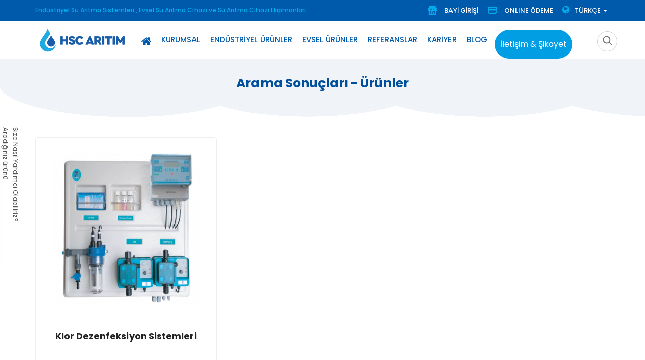

--- FILE ---
content_type: text/html; charset=UTF-8
request_url: https://www.hsc.com.tr/tr/search/index?tag=Dozajlama+sistemleri
body_size: 23576
content:
<!DOCTYPE html>

<html lang="tr">

<!-- HEAD -->
<head>
    <base href="https://www.hsc.com.tr/" />
    <meta http-equiv="Content-Type" content="text/html; charset=UTF-8" />
	<meta http-equiv="X-UA-Compatible" content="IE=edge">
    <meta name="viewport" content="width=device-width, initial-scale=1">
    <meta name="google-site-verification" content="6gIfbQOqhmXBt8KenKXJl_OZBMJV-_By01RSgwWCT_Q" />


    <title>HSC | Su Arıtma Sistemleri ve Su Arıtma Cihazları</title>
	<meta name="description" content="HSC Su Arıtma sistemleri ile su temizlenir. Su arıtma cihazı ve Su filtre sistemleri ile sudaki istenmeyen maddeleri veya mikropları giderir." />
    <meta name="keywords" content="Hsc arıtım, Su arıtma cihazı, evsel su arıtma cihazı, su arıtma sistemleri, endüstriyel su arıtma sistemleri, arıtma sistemleri, hsc arıtma, su arıtma, saf su sistemleri, atık su arıtma sistemleri" />

	<!-- // Seo Alanı  -->
		<meta name="robots" content="index, follow" />
	<meta name="robots" content="all" />
	<meta name="robots" content="index, archive" />
	<meta name="revisit-after" content="1 days" />
	<meta name="distribution" content="Local" />
	<meta name="content-language" content="tr" />
	<meta name="googlebot" content="index, follow" />
	<meta name="googlebot" content="index, archive" />
	<meta name="googlebot" content="all" />
	<meta name="gigabot" content="index, archive" />
	<meta name="gigabot" content="index, follow" />
	<meta name="gigabot" content="all" />
	<link rel="canonical" href="https://www.hsc.com.tr//tr/search/index" />
	<meta property="og:type" content="Kurumsal Web Sitesi" />
	<meta property="og:title" content="HSC | Su Arıtma Sistemleri ve Su Arıtma Cihazları" />
	<meta property="og:description" content="HSC Su Arıtma sistemleri ile su temizlenir. Su arıtma cihazı ve Su filtre sistemleri ile sudaki istenmeyen maddeleri veya mikropları giderir." />
	<meta property="og:image" content="/upload/ckfinder/images/hsc_logo_site.png" />
	<meta property="og:url" content="https://www.hsc.com.tr//tr/search/index" />
	<meta property="og:site_name" content="HSC | Su Arıtma Sistemleri ve Su Arıtma Cihazları" />
	<meta name="twitter:card" content="summary" />
	<meta name="twitter:creator" content="daynex" />
	<!-- // Seo Alanı  -->


    <script type="text/javascript" charset="utf-8">
        var BASE_URL = "https://www.hsc.com.tr/"; // kök url
        var CUR_LANG = "tr"; // şuanki dil tr|en vs
        var CUR_URL  = "https://www.hsc.com.tr/tr/search/index"; // mevcut url
    </script>

    <link rel="shortcut icon" href="/upload/ckfinder/images/logo/apple-icon-120x120.png" />

    <link rel="preconnect" href="https://fonts.googleapis.com">
    <link rel="preconnect" href="https://fonts.gstatic.com" crossorigin>
    <link href="https://fonts.googleapis.com/css2?family=Poppins:wght@100;300;400;500;600;700&display=swap" rel="stylesheet">

    <link rel="preload" as="image" href="/upload/ckfinder/images/banner/site_ortaalan20.jpg" fetchpriority="high" loading="eager">

    <link rel="stylesheet" href="assets/bootstrap/css/bootstrap.css" type="text/css">
    <link rel="stylesheet" href="assets/css/styles.css" type="text/css">
    <link rel="stylesheet" href="assets/css/menu.css" type="text/css">

    <link rel="stylesheet" href="assets/font_awesome/css/font-awesome.min.css" type="text/css">
    <link rel="stylesheet" href="assets/flaticon/css/flaticon.css" type="text/css">
    <link rel="stylesheet" href="assets/fancyBox/jquery.fancybox.css" type="text/css">
    <link rel="stylesheet" href="assets/fancyBox/helpers/jquery.fancybox-buttons.css" type="text/css">
    <link rel="stylesheet" href="assets/fancyBox/helpers/jquery.fancybox-thumbs.css" type="text/css">

    <link rel="stylesheet" href="assets/owl-slider/owl.carousel.min.css" type="text/css">
    <link rel="stylesheet" href="assets/owl-slider/owl.theme.default.min.css" type="text/css">
    <link rel="stylesheet" href="assets/css/portfolio.css" type="text/css">
    <link rel="stylesheet" type="text/css" href="assets/css/slick.css"/>

    

    <script async src="https://www.googletagmanager.com/gtag/js?id=G-YCYDJKQMC7"></script>
    <script>
        window.dataLayer = window.dataLayer || [];
        function gtag(){dataLayer.push(arguments);}
        gtag('js', new Date());

        gtag('config', 'G-YCYDJKQMC7');
    </script>

    <!-- Google Tag Manager -->

    <script>
        (function(w,d,s,l,i){w[l]=w[l]||[];w[l].push({'gtm.start':

                new Date().getTime(),event:'gtm.js'});var f=d.getElementsByTagName(s)[0],

            j=d.createElement(s),dl=l!='dataLayer'?'&l='+l:'';j.async=true;j.src=

            'https://www.googletagmanager.com/gtm.js?id='+i+dl;f.parentNode.insertBefore(j,f);

        })(window,document,'script','dataLayer','GTM-53G2DWZH');
    </script>

    <!-- End Google Tag Manager -->

    <script type='text/javascript' src='assets/js/jquery-1.11.3.min.js'></script>
    <script type="text/javascript" src="assets/js/jquery-migrate-1.2.1.min.js"></script>

    <script type='text/javascript' src='assets/bootstrap/js/bootstrap.min.js'></script>
    <script type='text/javascript' src="assets/owl-slider/owl.carousel.min.js"></script>
    <script type="text/javascript" src="assets/js/slick.min.js"></script>
    <script type='text/javascript' src="assets/js/carouFredSel-6.2.1.js"></script>
    <script type='text/javascript' src="assets/js/tools.min.js"></script>
    <script type='text/javascript' src="assets/js/revolution.min.js"></script>

    <script type="text/javascript" src="assets/fancyBox/jquery.mousewheel-3.0.6.pack.js"></script>
    <script type="text/javascript" src="assets/fancyBox/jquery.fancybox.pack.js"></script>
    <script type="text/javascript" src="assets/fancyBox/helpers/jquery.fancybox-buttons.js"></script>
    <script type="text/javascript" src="assets/fancyBox/helpers/jquery.fancybox-media.js"></script>
    <script type="text/javascript" src="assets/fancyBox/helpers/jquery.fancybox-thumbs.js"></script>
    <script type='text/javascript' src='assets/js/menu.js'></script>
    <script type='text/javascript' src='assets/ajax/global.js?ver=1'></script>
    <script type='text/javascript' src='assets/js/whatsapp-widget.js'></script>

    <!-- Google tag (gtag.js) -->
    <script async src="https://www.googletagmanager.com/gtag/js?id=AW-16690333241"></script>
    <script>
        window.dataLayer = window.dataLayer || [];
        function gtag(){dataLayer.push(arguments);}
        gtag('js', new Date());

        gtag('config', 'AW-16690333241');
    </script>

    <script>
        window.addEventListener('load', function () {
            setTimeout(function () {

                if (/Googlebot|Lighthouse|Chrome-Lighthouse/i.test(navigator.userAgent)) {
                    return;
                }

                (function(m,e,t,r,i,k,a){
                    m[i]=m[i]||function(){(m[i].a=m[i].a||[]).push(arguments)};
                    m[i].l=1*new Date();
                    k=e.createElement(t),a=e.getElementsByTagName(t)[0];
                    k.async=1;
                    k.src=r;
                    a.parentNode.insertBefore(k,a);
                })(window, document, 'script', 'https://mc.yandex.ru/metrika/tag.js', 'ym');

                ym(104184179, 'init', {
                    clickmap:true,
                    trackLinks:true,
                    accurateTrackBounce:true,
                    ecommerce:"dataLayer"
                    // webvisor KAPALI
                    // ssr KAPALI
                });

            }, 3000);
        });
    </script>

    <!--<script type="text/javascript">
        (function(m,e,t,r,i,k,a){
            m[i]=m[i]||function(){(m[i].a=m[i].a||[]).push(arguments)};
            m[i].l=1*new Date();
            for (var j = 0; j < document.scripts.length; j++) {if (document.scripts[j].src === r) { return; }}
            k=e.createElement(t),a=e.getElementsByTagName(t)[0],k.async=1,k.src=r,a.parentNode.insertBefore(k,a)
        })(window, document,'script','https://mc.yandex.ru/metrika/tag.js?id=104184179', 'ym');

        ym(104184179, 'init', {ssr:true, webvisor:true, clickmap:true, ecommerce:"dataLayer", accurateTrackBounce:true, trackLinks:true});
    </script>
    <noscript><div><img src="https://mc.yandex.ru/watch/104184179" style="position:absolute; left:-9999px;" alt="" /></div></noscript>-->
</head>
<!-- // HEAD -->

<body class="home blog" lang="tr">
<script type="text/javascript" charset="utf-8">
    // JAVASCRIPT GLOBAL VARS
    var BASE_URL = "https://www.hsc.com.tr/"; // kök url
    var CUR_LANG = "tr"; // şuanki dil tr|en vs
    var CUR_URL = "https://www.hsc.com.tr/tr/search/index"; // mevcut url
</script>

<!-- Google Tag Manager (noscript) -->

<noscript>
    <iframe src="https://www.googletagmanager.com/ns.html?id=GTM-53G2DWZH" height="0" width="0"
            style="display:none;visibility:hidden"></iframe>
</noscript>

<!-- End Google Tag Manager (noscript) -->
<!-- yeni js -->

<input type="hidden" id="slider_timer" name="slider_timer" value="6"/>
<input type="hidden" id="pp_blogurl" name="pp_blogurl" value=""/>
<input type="hidden" id="pp_stylesheet_directory" name="pp_stylesheet_directory" value=""/>
<input type="hidden" id="pp_footer_style" name="pp_footer_style" value="4"/>


<!-- HEADER -->
<header role="banner">
    <div class="container-fluid header-top-new hidden-sm">
    <div class="container">
        <div class="row">
            <div class="col-md-7 hidden-sm hidden-xs ">
                <div class="hbaslik">
                    Endüstriyel Su Arıtma Sistemleri , Evsel Su Arıtma Cihazı  ve Su Arıtma Cihazı Ekipmanları                </div>
            </div>
            <div class="col-md-5 col-sm-12 col-xs-12" style="z-index:999;">
                <ul class="top-list navbar-right ">
                    <li class="navbar-right-scale">
                        <a href="https://www.hsckurumsal.com" target="_blank">
                            <ul class="top-list">
                                <li class="mobile-header-top-img-position"><img class="img-responsive" src="/upload/ckfinder/images/icon/bayi-icon.png" alt="HSC BAYİ"></li>
                                <li><span>BAYİ GİRİŞİ</span></li>
                            </ul>
                        </a>
                    </li>
                    <li class="ml-30 navbar-right-scale">
                        <a href="https://www.hsckurumsal.com" target="_blank">
                            <ul class="top-list">
                                <li class="mobile-header-top-img-position"><img class="img-responsive" src="/upload/ckfinder/images/icon/online-icon.png" alt="HSC BAYİ"></li>
                                <li><span>ONLINE ÖDEME</span></li>
                            </ul>
                        </a>
                    </li>
                    
                        <li class="header_lang_menu dropdown navbar-right-scale">
                            <a href="#" data-toggle="dropdown" class="dropdown-toggle">
                                <i class="fa fa-globe mobile-header-top-img-position-i"></i>Türkçe                                <b class="caret"></b>
                            </a>
                            <ul class="dropdown-menu user_ul f-r">
                                                                    <li>
                                        <a href="https://www.hsc.com.tr/tr" title="" class="active_lang hdr_a tr_bg">
                                            Türkçe                                        </a>
                                    </li>
                                                                    <li>
                                        <a href="https://www.hsc.com.tr/en" title="" class=" hdr_a en_bg">
                                            Englısh                                        </a>
                                    </li>
                                                                    <li>
                                        <a href="https://www.hsc.com.tr/ar" title="" class=" hdr_a ar_bg">
                                            العربية                                        </a>
                                    </li>
                                                                    <li>
                                        <a href="https://www.hsc.com.tr/ru" title="" class=" hdr_a ru_bg">
                                            Русский                                         </a>
                                    </li>
                                                            </ul>
                        </li>
                                    </ul>
            </div>
        </div>
    </div>
</div>
<!-- Logo&Firma Bilgileri -->
<div class="header-orta">
    <div class="container">
        <div style="position: relative;">
            <div class="row row-flex align-items-center">
                <div class="col-md-auto col-sm-3 col-xs-3 mlogo-wrapper" style="z-index: 999;">
                    <div class="mlogo">
                        <a href="https://www.hsc.com.tr/tr">
                            <img class="dark" src="/upload/ckfinder/images/hsc_logo_site.png" alt="HSC | Su Arıtma Sistemleri ve Su Arıtma Cihazları" title="HSC | Su Arıtma Sistemleri ve Su Arıtma Cihazları" />
                        </a>
                    </div>
                </div>

                                    <div class="col-md col-sm-9 col-xs-9" style="padding: 0">
                        <div class="menu-row">
                          <!--<div style="z-index: 1;" class="header_mobile_search">
                            <form id="form_h_arama_right" method="get" action="https://www.hsc.com.tr/tr/search/index">
                                <div class="form-search no_cate_search">
                                    <div class="text-search">
                                        <label for="search">Arama:</label>
                                        <input type="text" name="tag" placeholder="Ara" value="" id="searche_2" class="input-text required-entry " maxlength="128" autocomplete="off">
                                        <button type="submit" title="Search" class="buttonx searche_2"><span><span>Arama</span></span></button>
                                    </div>
                                </div>
                            </form>
                          </div>-->
                            <div class="slidemenu border-menu">
                                <div id='cssmenu'>
                                    <ul>
                                        <li class="mobile-logo-list">
                                            <div class="mobile-logo">
                                                <a href="https://www.hsc.com.tr/tr">
                                                    <img class="dark" src="/upload/ckfinder/images/hsc_logo_site.png" alt="HSC | Su Arıtma Sistemleri ve Su Arıtma Cihazları" title="HSC | Su Arıtma Sistemleri ve Su Arıtma Cihazları" />
                                                </a>
                                            </div>
                                        </li>
                                        <li class="mobile-home-icon hidden-xs hidden-sm">
                                            <a href="https://www.hsc.com.tr/tr" aria-label="Home" style="padding: 15px 15px;">
                                                <i class="fa fa-home"></i>
                                            </a>
                                        </li>
                                                                                    
                                            <li style="" class="" >
                                                										                                        <a>
                                                    Kurumsal                                                </a>
												                                                                                                                                                                                              <ul>
                                                                                                                            <li>
                                                                    <a href="https://www.hsc.com.tr/tr/page/Hakkimizda">
                                                                        Hakkımızda                                                                    </a>
                                                                                                                                    </li>
                                                                                                                            <li>
                                                                    <a href="https://www.hsc.com.tr/tr/page/KVKK-Basvuru-Formu">
                                                                        KVKK Başvuru Formu                                                                    </a>
                                                                                                                                    </li>
                                                                                                                            <li>
                                                                    <a href="https://www.hsc.com.tr/tr/page/Sertifikalarimiz">
                                                                        Sertifikalarımız                                                                    </a>
                                                                                                                                    </li>
                                                                                                                            <li>
                                                                    <a href="https://www.hsc.com.tr/tr/page/Bayi-Adayi-Aydinlatma-Metni">
                                                                        Bayi Adayı Aydınlatma Metni                                                                    </a>
                                                                                                                                    </li>
                                                                                                                            <li>
                                                                    <a href="https://www.hsc.com.tr/tr/page/Aydinlatma-Metni">
                                                                        Aydınlatma Metni                                                                    </a>
                                                                                                                                    </li>
                                                                                                                            <li>
                                                                    <a href="https://www.hsc.com.tr/tr/page/Calisan-Adayi-Aydinlatma-Metni">
                                                                        Çalışan Adayı Aydınlatma Metni                                                                    </a>
                                                                                                                                    </li>
                                                                                                                            <li>
                                                                    <a href="https://www.hsc.com.tr/tr/page/Cagri-Merkezi-Aydinlatma-Metni">
                                                                        Çağrı Merkezi Aydınlatma Metni                                                                    </a>
                                                                                                                                    </li>
                                                                                                                    </ul>
                                                                                                                                                </li>
                                                                                    
                                            <li style="" class="" style="position: static;">
                                                                                                <a href="/tr/category/endustriyel-urunler">
                                                    ENDÜSTRİYEL ÜRÜNLER                                                </a>
												                                                                                                                                                                                              
                                                            <ul id="menuHover">
                                                                                                                                    <li data-id="123" class="active">
                                                                        <a href="https://www.hsc.com.tr/tr/category/yuzey-borulama-filtrasyon-sistemleri">Yüzey Borulama Filtrasyon Sistemleri</a>
                                                                        <ul class="mmenu-right">
                                                                          <li>                                                                                                                                                        <div data-id="123" class="tabbed-menu-content active">

                                                                                              	                                                                                              		                                                                                              
                                                                                                          <a href="https://www.hsc.com.tr/tr/product/422/Kum-Filtrasyon-Sistemleri">Kum Filtrasyon Sistemleri</a>

		                                                                                              
                                                                                                          <a href="https://www.hsc.com.tr/tr/product/423/Aktif-Karbon-Filtrasyon-Sistemleri">Aktif Karbon Filtrasyon Sistemleri</a>

		                                                                                              
                                                                                                          <a href="https://www.hsc.com.tr/tr/product/424/As-Fe-Mn-Filtrasyon-Sistemleri">As-Fe-Mn Filtrasyon Sistemleri</a>

		                                                                                              
                                                                                                          <a href="https://www.hsc.com.tr/tr/product/425/Cam-Filtrasyon-Sistemleri">Cam Filtrasyon Sistemleri</a>

		                                                                                              
                                                                                                          <a href="https://www.hsc.com.tr/tr/product/426/Filter-Ag-Plus-Filtasyon-Sitemleri">Filter-Ag Plus Filtasyon Sitemleri</a>

		                                                                                              	                                                                                              
                                                                                                                                                                        </div>

                                                                                                                                                                                                                                  <div data-id="14" class="tabbed-menu-content ">

                                                                                              	                                                                                              		                                                                                              
                                                                                                          <a href="https://www.hsc.com.tr/tr/product/34/kum-filtrasyon-sistemleri">Kum Filtrasyon Sistemleri</a>

		                                                                                              
                                                                                                          <a href="https://www.hsc.com.tr/tr/product/35/aktif-karbon-filtrasyon-sistemleri">Aktif Karbon Filtrasyon Sistemleri</a>

		                                                                                              
                                                                                                          <a href="https://www.hsc.com.tr/tr/product/37/arsenik-filtrasyon-sistemleri">As-Fe-Mn Filtrasyon Sistemleri</a>

		                                                                                              
                                                                                                          <a href="https://www.hsc.com.tr/tr/product/420/Cam-Filtrasyon-Sistemleri">Cam Filtrasyon Sistemleri</a>

		                                                                                              
                                                                                                          <a href="https://www.hsc.com.tr/tr/product/421/Filter-Ag-Plus-Filtasyon-Sitemleri">Filter-Ag Plus Filtasyon Sitemleri</a>

		                                                                                              	                                                                                              
                                                                                                                                                                        </div>

                                                                                                                                                                                                                                  <div data-id="15" class="tabbed-menu-content ">

                                                                                              	                                                                                              		                                                                                              
                                                                                                          <a href="https://www.hsc.com.tr/tr/product/41/Zaman-Kontrollu-Su-Yumusatma-Sistemleri">Zaman Kontrollü Su Yumuşatma Sistemleri</a>

		                                                                                              
                                                                                                          <a href="https://www.hsc.com.tr/tr/product/43/Debi-Kontrollu-Su-Yumusatma-Sistemleri">Debi Kontrollü Su Yumuşatma Sistemleri</a>

		                                                                                              
                                                                                                          <a href="https://www.hsc.com.tr/tr/product/44/Tandem-Su-Yumusatma-Sistemleri">Tandem Su Yumuşatma Sistemleri</a>

		                                                                                              	                                                                                              
                                                                                                                                                                        </div>

                                                                                                                                                                                                                                  <div data-id="16" class="tabbed-menu-content ">

                                                                                              	                                                                                              		                                                                                              
                                                                                                          <a href="https://www.hsc.com.tr/tr/product/45/Deniz-Suyu-Aritma-Sistemleri">Deniz Suyu Arıtma Sistemleri</a>

		                                                                                              
                                                                                                          <a href="https://www.hsc.com.tr/tr/product/48/Omega-Serisi-Reverse-Osmos-Sistemleri">Omega Serisi Reverse Osmos Sistemleri</a>

		                                                                                              
                                                                                                          <a href="https://www.hsc.com.tr/tr/product/427/Compact-Serisi-Reverse-Osmosis-Sistemler">Compact Serisi Reverse Osmosis Sistemler</a>

		                                                                                              
                                                                                                          <a href="https://www.hsc.com.tr/tr/product/428/Beta-Serisi-Reverse-Osmosis-Sistemler">Beta Serisi Reverse Osmosis Sistemler</a>

		                                                                                              
                                                                                                          <a href="https://www.hsc.com.tr/tr/product/429/Okta-Serisi-Reverse-Osmosis-Sistemler">Okta Serisi Reverse Osmosis Sistemler</a>

		                                                                                              	                                                                                              
                                                                                                                                                                        </div>

                                                                                                                                                                                                                                  <div data-id="17" class="tabbed-menu-content ">

                                                                                              	                                                                                              		                                                                                              
                                                                                                          <a href="https://www.hsc.com.tr/tr/product/50/Ultraviole-Dezenfeksiyon-Sistemleri">Ultraviole Dezenfeksiyon Sistemleri</a>

		                                                                                              
                                                                                                          <a href="https://www.hsc.com.tr/tr/product/51/Ozon-Dezenfeksiyon-Sistemleri">Ozon Dezenfeksiyon Sistemleri</a>

		                                                                                              
                                                                                                          <a href="https://www.hsc.com.tr/tr/product/52/Klor-Dezenfeksiyon-Sistemleri">Klor Dezenfeksiyon Sistemleri</a>

		                                                                                              	                                                                                              
                                                                                                                                                                        </div>

                                                                                                                                                                                                                                  <div data-id="18" class="tabbed-menu-content ">

                                                                                              	                                                                                              		                                                                                              
                                                                                                          <a href="https://www.hsc.com.tr/tr/product/53/Ultrafiltrasyon-Sistemleri">Ultrafiltrasyon Sistemleri</a>

		                                                                                              	                                                                                              
                                                                                                                                                                        </div>

                                                                                                                                                                                                                                  <div data-id="19" class="tabbed-menu-content ">

                                                                                              	                                                                                              		                                                                                              
                                                                                                          <a href="https://www.hsc.com.tr/tr/product/68/Endustriyel-Atik-Su-Aritma-Sistemleri">Endüstriyel Atık Su Arıtma Sistemleri</a>

		                                                                                              
                                                                                                          <a href="https://www.hsc.com.tr/tr/product/69/Evsel-Atik-Su-Aritma-Sistemleri">Evsel Atık Su Arıtma Sistemleri</a>

		                                                                                              	                                                                                              
                                                                                                                                                                        </div>

                                                                                                                                                                                                                                  <div data-id="20" class="tabbed-menu-content ">

                                                                                              	                                                                                              		                                                                                              
                                                                                                          <a href="https://www.hsc.com.tr/tr/product/72/Ters-Osmos-Sistemleri">Ters Osmos Sistemleri</a>

		                                                                                              
                                                                                                          <a href="https://www.hsc.com.tr/tr/product/73/Deiyonizasyon-Sistemleri">Deiyonizasyon Sistemleri</a>

		                                                                                              	                                                                                              
                                                                                                                                                                        </div>

                                                                                                                                                                                                                                  <div data-id="21" class="tabbed-menu-content ">

                                                                                                                                                                                                                                                                                                              <a style="margin-bottom: 0px !important;" href="https://www.hsc.com.tr/tr/category/valfler">VALFLER</a>
                                                                                                                                                                                                                                                                                                                                          <a href="https://www.hsc.com.tr/tr/category/valfler">Flotrol</a>
                                                                                                                                                                                                                                <a href="https://www.hsc.com.tr/tr/category/valfler">Fleck</a>
                                                                                                                                                                                                                                <a href="https://www.hsc.com.tr/tr/category/valfler">Siata</a>
                                                                                                                                                                                                                                <a href="https://www.hsc.com.tr/tr/category/valfler">Clack</a>
                                                                                                                                                                                                                                <a href="https://www.hsc.com.tr/tr/category/valfler">Aquamatic Diyafram</a>
                                                                                                                                                                                                                                                                                                                          <a style="margin-bottom: 0px !important;" href="https://www.hsc.com.tr/tr/category/mineral-kimyasal">MİNERAL - KİMYASAL</a>
                                                                                                                                                                                                                                                                                                                                          <a href="https://www.hsc.com.tr/tr/category/mineral-kimyasal">Reçineler</a>
                                                                                                                                                                                                                                <a href="https://www.hsc.com.tr/tr/category/mineral-kimyasal">Antiskalant</a>
                                                                                                                                                                                                                                <a href="https://www.hsc.com.tr/tr/category/mineral-kimyasal">Karbon</a>
                                                                                                                                                                                                                                                                                                                          <a style="margin-bottom: 0px !important;" href="https://www.hsc.com.tr/tr/category/tanklar">TANKLAR</a>
                                                                                                                                                                                                                                                                                                                                          <a href="https://www.hsc.com.tr/tr/category/tanklar">Kabinetler</a>
                                                                                                                                                                                                                                <a href="https://www.hsc.com.tr/tr/category/tanklar">Hft Tank</a>
                                                                                                                                                                                                                                                                                                                          <a style="margin-bottom: 0px !important;" href="https://www.hsc.com.tr/tr/category/membranlar-ve-dis-kablari">MEMBRANLAR VE DIŞ KABLARI</a>
                                                                                                                                                                                                                                                                                                                                                                                                                                                                                              </div>

                                                                                                                                                                                                                                  <div data-id="113" class="tabbed-menu-content ">

                                                                                              	                                                                                              		                                                                                              
                                                                                                          <a href="https://www.hsc.com.tr/tr/product/57/Gri-Su-Aritma-Sistemleri">Gri Su Arıtma Sistemleri</a>

		                                                                                              	                                                                                              
                                                                                                                                                                        </div>

                                                                                                                                                                                                                                  <div data-id="124" class="tabbed-menu-content ">

                                                                                              	                                                                                              		                                                                                              
                                                                                                          <a href="https://www.hsc.com.tr/tr/product/49/Remineralizasyon-Sistemleri">Remineralizasyon Sistemleri</a>

		                                                                                              	                                                                                              
                                                                                                                                                                        </div>

                                                                          </li>
                                                                        </ul>
                                                                    </li>
                                                                                                                                    <li data-id="14" class="active">
                                                                        <a href="https://www.hsc.com.tr/tr/category/filtrasyon-sistemleri">Filtrasyon Sistemleri</a>
                                                                        <ul class="mmenu-right">
                                                                          <li>                                                                                                                                                        <div data-id="123" class="tabbed-menu-content active">

                                                                                              	                                                                                              		                                                                                              
                                                                                                          <a href="https://www.hsc.com.tr/tr/product/422/Kum-Filtrasyon-Sistemleri">Kum Filtrasyon Sistemleri</a>

		                                                                                              
                                                                                                          <a href="https://www.hsc.com.tr/tr/product/423/Aktif-Karbon-Filtrasyon-Sistemleri">Aktif Karbon Filtrasyon Sistemleri</a>

		                                                                                              
                                                                                                          <a href="https://www.hsc.com.tr/tr/product/424/As-Fe-Mn-Filtrasyon-Sistemleri">As-Fe-Mn Filtrasyon Sistemleri</a>

		                                                                                              
                                                                                                          <a href="https://www.hsc.com.tr/tr/product/425/Cam-Filtrasyon-Sistemleri">Cam Filtrasyon Sistemleri</a>

		                                                                                              
                                                                                                          <a href="https://www.hsc.com.tr/tr/product/426/Filter-Ag-Plus-Filtasyon-Sitemleri">Filter-Ag Plus Filtasyon Sitemleri</a>

		                                                                                              	                                                                                              
                                                                                                                                                                        </div>

                                                                                                                                                                                                                                  <div data-id="14" class="tabbed-menu-content ">

                                                                                              	                                                                                              		                                                                                              
                                                                                                          <a href="https://www.hsc.com.tr/tr/product/34/kum-filtrasyon-sistemleri">Kum Filtrasyon Sistemleri</a>

		                                                                                              
                                                                                                          <a href="https://www.hsc.com.tr/tr/product/35/aktif-karbon-filtrasyon-sistemleri">Aktif Karbon Filtrasyon Sistemleri</a>

		                                                                                              
                                                                                                          <a href="https://www.hsc.com.tr/tr/product/37/arsenik-filtrasyon-sistemleri">As-Fe-Mn Filtrasyon Sistemleri</a>

		                                                                                              
                                                                                                          <a href="https://www.hsc.com.tr/tr/product/420/Cam-Filtrasyon-Sistemleri">Cam Filtrasyon Sistemleri</a>

		                                                                                              
                                                                                                          <a href="https://www.hsc.com.tr/tr/product/421/Filter-Ag-Plus-Filtasyon-Sitemleri">Filter-Ag Plus Filtasyon Sitemleri</a>

		                                                                                              	                                                                                              
                                                                                                                                                                        </div>

                                                                                                                                                                                                                                  <div data-id="15" class="tabbed-menu-content ">

                                                                                              	                                                                                              		                                                                                              
                                                                                                          <a href="https://www.hsc.com.tr/tr/product/41/Zaman-Kontrollu-Su-Yumusatma-Sistemleri">Zaman Kontrollü Su Yumuşatma Sistemleri</a>

		                                                                                              
                                                                                                          <a href="https://www.hsc.com.tr/tr/product/43/Debi-Kontrollu-Su-Yumusatma-Sistemleri">Debi Kontrollü Su Yumuşatma Sistemleri</a>

		                                                                                              
                                                                                                          <a href="https://www.hsc.com.tr/tr/product/44/Tandem-Su-Yumusatma-Sistemleri">Tandem Su Yumuşatma Sistemleri</a>

		                                                                                              	                                                                                              
                                                                                                                                                                        </div>

                                                                                                                                                                                                                                  <div data-id="16" class="tabbed-menu-content ">

                                                                                              	                                                                                              		                                                                                              
                                                                                                          <a href="https://www.hsc.com.tr/tr/product/45/Deniz-Suyu-Aritma-Sistemleri">Deniz Suyu Arıtma Sistemleri</a>

		                                                                                              
                                                                                                          <a href="https://www.hsc.com.tr/tr/product/48/Omega-Serisi-Reverse-Osmos-Sistemleri">Omega Serisi Reverse Osmos Sistemleri</a>

		                                                                                              
                                                                                                          <a href="https://www.hsc.com.tr/tr/product/427/Compact-Serisi-Reverse-Osmosis-Sistemler">Compact Serisi Reverse Osmosis Sistemler</a>

		                                                                                              
                                                                                                          <a href="https://www.hsc.com.tr/tr/product/428/Beta-Serisi-Reverse-Osmosis-Sistemler">Beta Serisi Reverse Osmosis Sistemler</a>

		                                                                                              
                                                                                                          <a href="https://www.hsc.com.tr/tr/product/429/Okta-Serisi-Reverse-Osmosis-Sistemler">Okta Serisi Reverse Osmosis Sistemler</a>

		                                                                                              	                                                                                              
                                                                                                                                                                        </div>

                                                                                                                                                                                                                                  <div data-id="17" class="tabbed-menu-content ">

                                                                                              	                                                                                              		                                                                                              
                                                                                                          <a href="https://www.hsc.com.tr/tr/product/50/Ultraviole-Dezenfeksiyon-Sistemleri">Ultraviole Dezenfeksiyon Sistemleri</a>

		                                                                                              
                                                                                                          <a href="https://www.hsc.com.tr/tr/product/51/Ozon-Dezenfeksiyon-Sistemleri">Ozon Dezenfeksiyon Sistemleri</a>

		                                                                                              
                                                                                                          <a href="https://www.hsc.com.tr/tr/product/52/Klor-Dezenfeksiyon-Sistemleri">Klor Dezenfeksiyon Sistemleri</a>

		                                                                                              	                                                                                              
                                                                                                                                                                        </div>

                                                                                                                                                                                                                                  <div data-id="18" class="tabbed-menu-content ">

                                                                                              	                                                                                              		                                                                                              
                                                                                                          <a href="https://www.hsc.com.tr/tr/product/53/Ultrafiltrasyon-Sistemleri">Ultrafiltrasyon Sistemleri</a>

		                                                                                              	                                                                                              
                                                                                                                                                                        </div>

                                                                                                                                                                                                                                  <div data-id="19" class="tabbed-menu-content ">

                                                                                              	                                                                                              		                                                                                              
                                                                                                          <a href="https://www.hsc.com.tr/tr/product/68/Endustriyel-Atik-Su-Aritma-Sistemleri">Endüstriyel Atık Su Arıtma Sistemleri</a>

		                                                                                              
                                                                                                          <a href="https://www.hsc.com.tr/tr/product/69/Evsel-Atik-Su-Aritma-Sistemleri">Evsel Atık Su Arıtma Sistemleri</a>

		                                                                                              	                                                                                              
                                                                                                                                                                        </div>

                                                                                                                                                                                                                                  <div data-id="20" class="tabbed-menu-content ">

                                                                                              	                                                                                              		                                                                                              
                                                                                                          <a href="https://www.hsc.com.tr/tr/product/72/Ters-Osmos-Sistemleri">Ters Osmos Sistemleri</a>

		                                                                                              
                                                                                                          <a href="https://www.hsc.com.tr/tr/product/73/Deiyonizasyon-Sistemleri">Deiyonizasyon Sistemleri</a>

		                                                                                              	                                                                                              
                                                                                                                                                                        </div>

                                                                                                                                                                                                                                  <div data-id="21" class="tabbed-menu-content ">

                                                                                                                                                                                                                                                                                                              <a style="margin-bottom: 0px !important;" href="https://www.hsc.com.tr/tr/category/valfler">VALFLER</a>
                                                                                                                                                                                                                                                                                                                                          <a href="https://www.hsc.com.tr/tr/category/valfler">Flotrol</a>
                                                                                                                                                                                                                                <a href="https://www.hsc.com.tr/tr/category/valfler">Fleck</a>
                                                                                                                                                                                                                                <a href="https://www.hsc.com.tr/tr/category/valfler">Siata</a>
                                                                                                                                                                                                                                <a href="https://www.hsc.com.tr/tr/category/valfler">Clack</a>
                                                                                                                                                                                                                                <a href="https://www.hsc.com.tr/tr/category/valfler">Aquamatic Diyafram</a>
                                                                                                                                                                                                                                                                                                                          <a style="margin-bottom: 0px !important;" href="https://www.hsc.com.tr/tr/category/mineral-kimyasal">MİNERAL - KİMYASAL</a>
                                                                                                                                                                                                                                                                                                                                          <a href="https://www.hsc.com.tr/tr/category/mineral-kimyasal">Reçineler</a>
                                                                                                                                                                                                                                <a href="https://www.hsc.com.tr/tr/category/mineral-kimyasal">Antiskalant</a>
                                                                                                                                                                                                                                <a href="https://www.hsc.com.tr/tr/category/mineral-kimyasal">Karbon</a>
                                                                                                                                                                                                                                                                                                                          <a style="margin-bottom: 0px !important;" href="https://www.hsc.com.tr/tr/category/tanklar">TANKLAR</a>
                                                                                                                                                                                                                                                                                                                                          <a href="https://www.hsc.com.tr/tr/category/tanklar">Kabinetler</a>
                                                                                                                                                                                                                                <a href="https://www.hsc.com.tr/tr/category/tanklar">Hft Tank</a>
                                                                                                                                                                                                                                                                                                                          <a style="margin-bottom: 0px !important;" href="https://www.hsc.com.tr/tr/category/membranlar-ve-dis-kablari">MEMBRANLAR VE DIŞ KABLARI</a>
                                                                                                                                                                                                                                                                                                                                                                                                                                                                                              </div>

                                                                                                                                                                                                                                  <div data-id="113" class="tabbed-menu-content ">

                                                                                              	                                                                                              		                                                                                              
                                                                                                          <a href="https://www.hsc.com.tr/tr/product/57/Gri-Su-Aritma-Sistemleri">Gri Su Arıtma Sistemleri</a>

		                                                                                              	                                                                                              
                                                                                                                                                                        </div>

                                                                                                                                                                                                                                  <div data-id="124" class="tabbed-menu-content ">

                                                                                              	                                                                                              		                                                                                              
                                                                                                          <a href="https://www.hsc.com.tr/tr/product/49/Remineralizasyon-Sistemleri">Remineralizasyon Sistemleri</a>

		                                                                                              	                                                                                              
                                                                                                                                                                        </div>

                                                                          </li>
                                                                        </ul>
                                                                    </li>
                                                                                                                                    <li data-id="15" class="active">
                                                                        <a href="https://www.hsc.com.tr/tr/category/su-yumusatma-sistemleri">Su Yumuşatma Sistemleri</a>
                                                                        <ul class="mmenu-right">
                                                                          <li>                                                                                                                                                        <div data-id="123" class="tabbed-menu-content active">

                                                                                              	                                                                                              		                                                                                              
                                                                                                          <a href="https://www.hsc.com.tr/tr/product/422/Kum-Filtrasyon-Sistemleri">Kum Filtrasyon Sistemleri</a>

		                                                                                              
                                                                                                          <a href="https://www.hsc.com.tr/tr/product/423/Aktif-Karbon-Filtrasyon-Sistemleri">Aktif Karbon Filtrasyon Sistemleri</a>

		                                                                                              
                                                                                                          <a href="https://www.hsc.com.tr/tr/product/424/As-Fe-Mn-Filtrasyon-Sistemleri">As-Fe-Mn Filtrasyon Sistemleri</a>

		                                                                                              
                                                                                                          <a href="https://www.hsc.com.tr/tr/product/425/Cam-Filtrasyon-Sistemleri">Cam Filtrasyon Sistemleri</a>

		                                                                                              
                                                                                                          <a href="https://www.hsc.com.tr/tr/product/426/Filter-Ag-Plus-Filtasyon-Sitemleri">Filter-Ag Plus Filtasyon Sitemleri</a>

		                                                                                              	                                                                                              
                                                                                                                                                                        </div>

                                                                                                                                                                                                                                  <div data-id="14" class="tabbed-menu-content ">

                                                                                              	                                                                                              		                                                                                              
                                                                                                          <a href="https://www.hsc.com.tr/tr/product/34/kum-filtrasyon-sistemleri">Kum Filtrasyon Sistemleri</a>

		                                                                                              
                                                                                                          <a href="https://www.hsc.com.tr/tr/product/35/aktif-karbon-filtrasyon-sistemleri">Aktif Karbon Filtrasyon Sistemleri</a>

		                                                                                              
                                                                                                          <a href="https://www.hsc.com.tr/tr/product/37/arsenik-filtrasyon-sistemleri">As-Fe-Mn Filtrasyon Sistemleri</a>

		                                                                                              
                                                                                                          <a href="https://www.hsc.com.tr/tr/product/420/Cam-Filtrasyon-Sistemleri">Cam Filtrasyon Sistemleri</a>

		                                                                                              
                                                                                                          <a href="https://www.hsc.com.tr/tr/product/421/Filter-Ag-Plus-Filtasyon-Sitemleri">Filter-Ag Plus Filtasyon Sitemleri</a>

		                                                                                              	                                                                                              
                                                                                                                                                                        </div>

                                                                                                                                                                                                                                  <div data-id="15" class="tabbed-menu-content ">

                                                                                              	                                                                                              		                                                                                              
                                                                                                          <a href="https://www.hsc.com.tr/tr/product/41/Zaman-Kontrollu-Su-Yumusatma-Sistemleri">Zaman Kontrollü Su Yumuşatma Sistemleri</a>

		                                                                                              
                                                                                                          <a href="https://www.hsc.com.tr/tr/product/43/Debi-Kontrollu-Su-Yumusatma-Sistemleri">Debi Kontrollü Su Yumuşatma Sistemleri</a>

		                                                                                              
                                                                                                          <a href="https://www.hsc.com.tr/tr/product/44/Tandem-Su-Yumusatma-Sistemleri">Tandem Su Yumuşatma Sistemleri</a>

		                                                                                              	                                                                                              
                                                                                                                                                                        </div>

                                                                                                                                                                                                                                  <div data-id="16" class="tabbed-menu-content ">

                                                                                              	                                                                                              		                                                                                              
                                                                                                          <a href="https://www.hsc.com.tr/tr/product/45/Deniz-Suyu-Aritma-Sistemleri">Deniz Suyu Arıtma Sistemleri</a>

		                                                                                              
                                                                                                          <a href="https://www.hsc.com.tr/tr/product/48/Omega-Serisi-Reverse-Osmos-Sistemleri">Omega Serisi Reverse Osmos Sistemleri</a>

		                                                                                              
                                                                                                          <a href="https://www.hsc.com.tr/tr/product/427/Compact-Serisi-Reverse-Osmosis-Sistemler">Compact Serisi Reverse Osmosis Sistemler</a>

		                                                                                              
                                                                                                          <a href="https://www.hsc.com.tr/tr/product/428/Beta-Serisi-Reverse-Osmosis-Sistemler">Beta Serisi Reverse Osmosis Sistemler</a>

		                                                                                              
                                                                                                          <a href="https://www.hsc.com.tr/tr/product/429/Okta-Serisi-Reverse-Osmosis-Sistemler">Okta Serisi Reverse Osmosis Sistemler</a>

		                                                                                              	                                                                                              
                                                                                                                                                                        </div>

                                                                                                                                                                                                                                  <div data-id="17" class="tabbed-menu-content ">

                                                                                              	                                                                                              		                                                                                              
                                                                                                          <a href="https://www.hsc.com.tr/tr/product/50/Ultraviole-Dezenfeksiyon-Sistemleri">Ultraviole Dezenfeksiyon Sistemleri</a>

		                                                                                              
                                                                                                          <a href="https://www.hsc.com.tr/tr/product/51/Ozon-Dezenfeksiyon-Sistemleri">Ozon Dezenfeksiyon Sistemleri</a>

		                                                                                              
                                                                                                          <a href="https://www.hsc.com.tr/tr/product/52/Klor-Dezenfeksiyon-Sistemleri">Klor Dezenfeksiyon Sistemleri</a>

		                                                                                              	                                                                                              
                                                                                                                                                                        </div>

                                                                                                                                                                                                                                  <div data-id="18" class="tabbed-menu-content ">

                                                                                              	                                                                                              		                                                                                              
                                                                                                          <a href="https://www.hsc.com.tr/tr/product/53/Ultrafiltrasyon-Sistemleri">Ultrafiltrasyon Sistemleri</a>

		                                                                                              	                                                                                              
                                                                                                                                                                        </div>

                                                                                                                                                                                                                                  <div data-id="19" class="tabbed-menu-content ">

                                                                                              	                                                                                              		                                                                                              
                                                                                                          <a href="https://www.hsc.com.tr/tr/product/68/Endustriyel-Atik-Su-Aritma-Sistemleri">Endüstriyel Atık Su Arıtma Sistemleri</a>

		                                                                                              
                                                                                                          <a href="https://www.hsc.com.tr/tr/product/69/Evsel-Atik-Su-Aritma-Sistemleri">Evsel Atık Su Arıtma Sistemleri</a>

		                                                                                              	                                                                                              
                                                                                                                                                                        </div>

                                                                                                                                                                                                                                  <div data-id="20" class="tabbed-menu-content ">

                                                                                              	                                                                                              		                                                                                              
                                                                                                          <a href="https://www.hsc.com.tr/tr/product/72/Ters-Osmos-Sistemleri">Ters Osmos Sistemleri</a>

		                                                                                              
                                                                                                          <a href="https://www.hsc.com.tr/tr/product/73/Deiyonizasyon-Sistemleri">Deiyonizasyon Sistemleri</a>

		                                                                                              	                                                                                              
                                                                                                                                                                        </div>

                                                                                                                                                                                                                                  <div data-id="21" class="tabbed-menu-content ">

                                                                                                                                                                                                                                                                                                              <a style="margin-bottom: 0px !important;" href="https://www.hsc.com.tr/tr/category/valfler">VALFLER</a>
                                                                                                                                                                                                                                                                                                                                          <a href="https://www.hsc.com.tr/tr/category/valfler">Flotrol</a>
                                                                                                                                                                                                                                <a href="https://www.hsc.com.tr/tr/category/valfler">Fleck</a>
                                                                                                                                                                                                                                <a href="https://www.hsc.com.tr/tr/category/valfler">Siata</a>
                                                                                                                                                                                                                                <a href="https://www.hsc.com.tr/tr/category/valfler">Clack</a>
                                                                                                                                                                                                                                <a href="https://www.hsc.com.tr/tr/category/valfler">Aquamatic Diyafram</a>
                                                                                                                                                                                                                                                                                                                          <a style="margin-bottom: 0px !important;" href="https://www.hsc.com.tr/tr/category/mineral-kimyasal">MİNERAL - KİMYASAL</a>
                                                                                                                                                                                                                                                                                                                                          <a href="https://www.hsc.com.tr/tr/category/mineral-kimyasal">Reçineler</a>
                                                                                                                                                                                                                                <a href="https://www.hsc.com.tr/tr/category/mineral-kimyasal">Antiskalant</a>
                                                                                                                                                                                                                                <a href="https://www.hsc.com.tr/tr/category/mineral-kimyasal">Karbon</a>
                                                                                                                                                                                                                                                                                                                          <a style="margin-bottom: 0px !important;" href="https://www.hsc.com.tr/tr/category/tanklar">TANKLAR</a>
                                                                                                                                                                                                                                                                                                                                          <a href="https://www.hsc.com.tr/tr/category/tanklar">Kabinetler</a>
                                                                                                                                                                                                                                <a href="https://www.hsc.com.tr/tr/category/tanklar">Hft Tank</a>
                                                                                                                                                                                                                                                                                                                          <a style="margin-bottom: 0px !important;" href="https://www.hsc.com.tr/tr/category/membranlar-ve-dis-kablari">MEMBRANLAR VE DIŞ KABLARI</a>
                                                                                                                                                                                                                                                                                                                                                                                                                                                                                              </div>

                                                                                                                                                                                                                                  <div data-id="113" class="tabbed-menu-content ">

                                                                                              	                                                                                              		                                                                                              
                                                                                                          <a href="https://www.hsc.com.tr/tr/product/57/Gri-Su-Aritma-Sistemleri">Gri Su Arıtma Sistemleri</a>

		                                                                                              	                                                                                              
                                                                                                                                                                        </div>

                                                                                                                                                                                                                                  <div data-id="124" class="tabbed-menu-content ">

                                                                                              	                                                                                              		                                                                                              
                                                                                                          <a href="https://www.hsc.com.tr/tr/product/49/Remineralizasyon-Sistemleri">Remineralizasyon Sistemleri</a>

		                                                                                              	                                                                                              
                                                                                                                                                                        </div>

                                                                          </li>
                                                                        </ul>
                                                                    </li>
                                                                                                                                    <li data-id="16" class="active">
                                                                        <a href="https://www.hsc.com.tr/tr/category/ters-osmos-sistemleri">Ters Osmos Sistemleri</a>
                                                                        <ul class="mmenu-right">
                                                                          <li>                                                                                                                                                        <div data-id="123" class="tabbed-menu-content active">

                                                                                              	                                                                                              		                                                                                              
                                                                                                          <a href="https://www.hsc.com.tr/tr/product/422/Kum-Filtrasyon-Sistemleri">Kum Filtrasyon Sistemleri</a>

		                                                                                              
                                                                                                          <a href="https://www.hsc.com.tr/tr/product/423/Aktif-Karbon-Filtrasyon-Sistemleri">Aktif Karbon Filtrasyon Sistemleri</a>

		                                                                                              
                                                                                                          <a href="https://www.hsc.com.tr/tr/product/424/As-Fe-Mn-Filtrasyon-Sistemleri">As-Fe-Mn Filtrasyon Sistemleri</a>

		                                                                                              
                                                                                                          <a href="https://www.hsc.com.tr/tr/product/425/Cam-Filtrasyon-Sistemleri">Cam Filtrasyon Sistemleri</a>

		                                                                                              
                                                                                                          <a href="https://www.hsc.com.tr/tr/product/426/Filter-Ag-Plus-Filtasyon-Sitemleri">Filter-Ag Plus Filtasyon Sitemleri</a>

		                                                                                              	                                                                                              
                                                                                                                                                                        </div>

                                                                                                                                                                                                                                  <div data-id="14" class="tabbed-menu-content ">

                                                                                              	                                                                                              		                                                                                              
                                                                                                          <a href="https://www.hsc.com.tr/tr/product/34/kum-filtrasyon-sistemleri">Kum Filtrasyon Sistemleri</a>

		                                                                                              
                                                                                                          <a href="https://www.hsc.com.tr/tr/product/35/aktif-karbon-filtrasyon-sistemleri">Aktif Karbon Filtrasyon Sistemleri</a>

		                                                                                              
                                                                                                          <a href="https://www.hsc.com.tr/tr/product/37/arsenik-filtrasyon-sistemleri">As-Fe-Mn Filtrasyon Sistemleri</a>

		                                                                                              
                                                                                                          <a href="https://www.hsc.com.tr/tr/product/420/Cam-Filtrasyon-Sistemleri">Cam Filtrasyon Sistemleri</a>

		                                                                                              
                                                                                                          <a href="https://www.hsc.com.tr/tr/product/421/Filter-Ag-Plus-Filtasyon-Sitemleri">Filter-Ag Plus Filtasyon Sitemleri</a>

		                                                                                              	                                                                                              
                                                                                                                                                                        </div>

                                                                                                                                                                                                                                  <div data-id="15" class="tabbed-menu-content ">

                                                                                              	                                                                                              		                                                                                              
                                                                                                          <a href="https://www.hsc.com.tr/tr/product/41/Zaman-Kontrollu-Su-Yumusatma-Sistemleri">Zaman Kontrollü Su Yumuşatma Sistemleri</a>

		                                                                                              
                                                                                                          <a href="https://www.hsc.com.tr/tr/product/43/Debi-Kontrollu-Su-Yumusatma-Sistemleri">Debi Kontrollü Su Yumuşatma Sistemleri</a>

		                                                                                              
                                                                                                          <a href="https://www.hsc.com.tr/tr/product/44/Tandem-Su-Yumusatma-Sistemleri">Tandem Su Yumuşatma Sistemleri</a>

		                                                                                              	                                                                                              
                                                                                                                                                                        </div>

                                                                                                                                                                                                                                  <div data-id="16" class="tabbed-menu-content ">

                                                                                              	                                                                                              		                                                                                              
                                                                                                          <a href="https://www.hsc.com.tr/tr/product/45/Deniz-Suyu-Aritma-Sistemleri">Deniz Suyu Arıtma Sistemleri</a>

		                                                                                              
                                                                                                          <a href="https://www.hsc.com.tr/tr/product/48/Omega-Serisi-Reverse-Osmos-Sistemleri">Omega Serisi Reverse Osmos Sistemleri</a>

		                                                                                              
                                                                                                          <a href="https://www.hsc.com.tr/tr/product/427/Compact-Serisi-Reverse-Osmosis-Sistemler">Compact Serisi Reverse Osmosis Sistemler</a>

		                                                                                              
                                                                                                          <a href="https://www.hsc.com.tr/tr/product/428/Beta-Serisi-Reverse-Osmosis-Sistemler">Beta Serisi Reverse Osmosis Sistemler</a>

		                                                                                              
                                                                                                          <a href="https://www.hsc.com.tr/tr/product/429/Okta-Serisi-Reverse-Osmosis-Sistemler">Okta Serisi Reverse Osmosis Sistemler</a>

		                                                                                              	                                                                                              
                                                                                                                                                                        </div>

                                                                                                                                                                                                                                  <div data-id="17" class="tabbed-menu-content ">

                                                                                              	                                                                                              		                                                                                              
                                                                                                          <a href="https://www.hsc.com.tr/tr/product/50/Ultraviole-Dezenfeksiyon-Sistemleri">Ultraviole Dezenfeksiyon Sistemleri</a>

		                                                                                              
                                                                                                          <a href="https://www.hsc.com.tr/tr/product/51/Ozon-Dezenfeksiyon-Sistemleri">Ozon Dezenfeksiyon Sistemleri</a>

		                                                                                              
                                                                                                          <a href="https://www.hsc.com.tr/tr/product/52/Klor-Dezenfeksiyon-Sistemleri">Klor Dezenfeksiyon Sistemleri</a>

		                                                                                              	                                                                                              
                                                                                                                                                                        </div>

                                                                                                                                                                                                                                  <div data-id="18" class="tabbed-menu-content ">

                                                                                              	                                                                                              		                                                                                              
                                                                                                          <a href="https://www.hsc.com.tr/tr/product/53/Ultrafiltrasyon-Sistemleri">Ultrafiltrasyon Sistemleri</a>

		                                                                                              	                                                                                              
                                                                                                                                                                        </div>

                                                                                                                                                                                                                                  <div data-id="19" class="tabbed-menu-content ">

                                                                                              	                                                                                              		                                                                                              
                                                                                                          <a href="https://www.hsc.com.tr/tr/product/68/Endustriyel-Atik-Su-Aritma-Sistemleri">Endüstriyel Atık Su Arıtma Sistemleri</a>

		                                                                                              
                                                                                                          <a href="https://www.hsc.com.tr/tr/product/69/Evsel-Atik-Su-Aritma-Sistemleri">Evsel Atık Su Arıtma Sistemleri</a>

		                                                                                              	                                                                                              
                                                                                                                                                                        </div>

                                                                                                                                                                                                                                  <div data-id="20" class="tabbed-menu-content ">

                                                                                              	                                                                                              		                                                                                              
                                                                                                          <a href="https://www.hsc.com.tr/tr/product/72/Ters-Osmos-Sistemleri">Ters Osmos Sistemleri</a>

		                                                                                              
                                                                                                          <a href="https://www.hsc.com.tr/tr/product/73/Deiyonizasyon-Sistemleri">Deiyonizasyon Sistemleri</a>

		                                                                                              	                                                                                              
                                                                                                                                                                        </div>

                                                                                                                                                                                                                                  <div data-id="21" class="tabbed-menu-content ">

                                                                                                                                                                                                                                                                                                              <a style="margin-bottom: 0px !important;" href="https://www.hsc.com.tr/tr/category/valfler">VALFLER</a>
                                                                                                                                                                                                                                                                                                                                          <a href="https://www.hsc.com.tr/tr/category/valfler">Flotrol</a>
                                                                                                                                                                                                                                <a href="https://www.hsc.com.tr/tr/category/valfler">Fleck</a>
                                                                                                                                                                                                                                <a href="https://www.hsc.com.tr/tr/category/valfler">Siata</a>
                                                                                                                                                                                                                                <a href="https://www.hsc.com.tr/tr/category/valfler">Clack</a>
                                                                                                                                                                                                                                <a href="https://www.hsc.com.tr/tr/category/valfler">Aquamatic Diyafram</a>
                                                                                                                                                                                                                                                                                                                          <a style="margin-bottom: 0px !important;" href="https://www.hsc.com.tr/tr/category/mineral-kimyasal">MİNERAL - KİMYASAL</a>
                                                                                                                                                                                                                                                                                                                                          <a href="https://www.hsc.com.tr/tr/category/mineral-kimyasal">Reçineler</a>
                                                                                                                                                                                                                                <a href="https://www.hsc.com.tr/tr/category/mineral-kimyasal">Antiskalant</a>
                                                                                                                                                                                                                                <a href="https://www.hsc.com.tr/tr/category/mineral-kimyasal">Karbon</a>
                                                                                                                                                                                                                                                                                                                          <a style="margin-bottom: 0px !important;" href="https://www.hsc.com.tr/tr/category/tanklar">TANKLAR</a>
                                                                                                                                                                                                                                                                                                                                          <a href="https://www.hsc.com.tr/tr/category/tanklar">Kabinetler</a>
                                                                                                                                                                                                                                <a href="https://www.hsc.com.tr/tr/category/tanklar">Hft Tank</a>
                                                                                                                                                                                                                                                                                                                          <a style="margin-bottom: 0px !important;" href="https://www.hsc.com.tr/tr/category/membranlar-ve-dis-kablari">MEMBRANLAR VE DIŞ KABLARI</a>
                                                                                                                                                                                                                                                                                                                                                                                                                                                                                              </div>

                                                                                                                                                                                                                                  <div data-id="113" class="tabbed-menu-content ">

                                                                                              	                                                                                              		                                                                                              
                                                                                                          <a href="https://www.hsc.com.tr/tr/product/57/Gri-Su-Aritma-Sistemleri">Gri Su Arıtma Sistemleri</a>

		                                                                                              	                                                                                              
                                                                                                                                                                        </div>

                                                                                                                                                                                                                                  <div data-id="124" class="tabbed-menu-content ">

                                                                                              	                                                                                              		                                                                                              
                                                                                                          <a href="https://www.hsc.com.tr/tr/product/49/Remineralizasyon-Sistemleri">Remineralizasyon Sistemleri</a>

		                                                                                              	                                                                                              
                                                                                                                                                                        </div>

                                                                          </li>
                                                                        </ul>
                                                                    </li>
                                                                                                                                    <li data-id="17" class="active">
                                                                        <a href="https://www.hsc.com.tr/tr/category/dezenfeksiyon-sistemleri">Dezenfeksiyon Sistemleri</a>
                                                                        <ul class="mmenu-right">
                                                                          <li>                                                                                                                                                        <div data-id="123" class="tabbed-menu-content active">

                                                                                              	                                                                                              		                                                                                              
                                                                                                          <a href="https://www.hsc.com.tr/tr/product/422/Kum-Filtrasyon-Sistemleri">Kum Filtrasyon Sistemleri</a>

		                                                                                              
                                                                                                          <a href="https://www.hsc.com.tr/tr/product/423/Aktif-Karbon-Filtrasyon-Sistemleri">Aktif Karbon Filtrasyon Sistemleri</a>

		                                                                                              
                                                                                                          <a href="https://www.hsc.com.tr/tr/product/424/As-Fe-Mn-Filtrasyon-Sistemleri">As-Fe-Mn Filtrasyon Sistemleri</a>

		                                                                                              
                                                                                                          <a href="https://www.hsc.com.tr/tr/product/425/Cam-Filtrasyon-Sistemleri">Cam Filtrasyon Sistemleri</a>

		                                                                                              
                                                                                                          <a href="https://www.hsc.com.tr/tr/product/426/Filter-Ag-Plus-Filtasyon-Sitemleri">Filter-Ag Plus Filtasyon Sitemleri</a>

		                                                                                              	                                                                                              
                                                                                                                                                                        </div>

                                                                                                                                                                                                                                  <div data-id="14" class="tabbed-menu-content ">

                                                                                              	                                                                                              		                                                                                              
                                                                                                          <a href="https://www.hsc.com.tr/tr/product/34/kum-filtrasyon-sistemleri">Kum Filtrasyon Sistemleri</a>

		                                                                                              
                                                                                                          <a href="https://www.hsc.com.tr/tr/product/35/aktif-karbon-filtrasyon-sistemleri">Aktif Karbon Filtrasyon Sistemleri</a>

		                                                                                              
                                                                                                          <a href="https://www.hsc.com.tr/tr/product/37/arsenik-filtrasyon-sistemleri">As-Fe-Mn Filtrasyon Sistemleri</a>

		                                                                                              
                                                                                                          <a href="https://www.hsc.com.tr/tr/product/420/Cam-Filtrasyon-Sistemleri">Cam Filtrasyon Sistemleri</a>

		                                                                                              
                                                                                                          <a href="https://www.hsc.com.tr/tr/product/421/Filter-Ag-Plus-Filtasyon-Sitemleri">Filter-Ag Plus Filtasyon Sitemleri</a>

		                                                                                              	                                                                                              
                                                                                                                                                                        </div>

                                                                                                                                                                                                                                  <div data-id="15" class="tabbed-menu-content ">

                                                                                              	                                                                                              		                                                                                              
                                                                                                          <a href="https://www.hsc.com.tr/tr/product/41/Zaman-Kontrollu-Su-Yumusatma-Sistemleri">Zaman Kontrollü Su Yumuşatma Sistemleri</a>

		                                                                                              
                                                                                                          <a href="https://www.hsc.com.tr/tr/product/43/Debi-Kontrollu-Su-Yumusatma-Sistemleri">Debi Kontrollü Su Yumuşatma Sistemleri</a>

		                                                                                              
                                                                                                          <a href="https://www.hsc.com.tr/tr/product/44/Tandem-Su-Yumusatma-Sistemleri">Tandem Su Yumuşatma Sistemleri</a>

		                                                                                              	                                                                                              
                                                                                                                                                                        </div>

                                                                                                                                                                                                                                  <div data-id="16" class="tabbed-menu-content ">

                                                                                              	                                                                                              		                                                                                              
                                                                                                          <a href="https://www.hsc.com.tr/tr/product/45/Deniz-Suyu-Aritma-Sistemleri">Deniz Suyu Arıtma Sistemleri</a>

		                                                                                              
                                                                                                          <a href="https://www.hsc.com.tr/tr/product/48/Omega-Serisi-Reverse-Osmos-Sistemleri">Omega Serisi Reverse Osmos Sistemleri</a>

		                                                                                              
                                                                                                          <a href="https://www.hsc.com.tr/tr/product/427/Compact-Serisi-Reverse-Osmosis-Sistemler">Compact Serisi Reverse Osmosis Sistemler</a>

		                                                                                              
                                                                                                          <a href="https://www.hsc.com.tr/tr/product/428/Beta-Serisi-Reverse-Osmosis-Sistemler">Beta Serisi Reverse Osmosis Sistemler</a>

		                                                                                              
                                                                                                          <a href="https://www.hsc.com.tr/tr/product/429/Okta-Serisi-Reverse-Osmosis-Sistemler">Okta Serisi Reverse Osmosis Sistemler</a>

		                                                                                              	                                                                                              
                                                                                                                                                                        </div>

                                                                                                                                                                                                                                  <div data-id="17" class="tabbed-menu-content ">

                                                                                              	                                                                                              		                                                                                              
                                                                                                          <a href="https://www.hsc.com.tr/tr/product/50/Ultraviole-Dezenfeksiyon-Sistemleri">Ultraviole Dezenfeksiyon Sistemleri</a>

		                                                                                              
                                                                                                          <a href="https://www.hsc.com.tr/tr/product/51/Ozon-Dezenfeksiyon-Sistemleri">Ozon Dezenfeksiyon Sistemleri</a>

		                                                                                              
                                                                                                          <a href="https://www.hsc.com.tr/tr/product/52/Klor-Dezenfeksiyon-Sistemleri">Klor Dezenfeksiyon Sistemleri</a>

		                                                                                              	                                                                                              
                                                                                                                                                                        </div>

                                                                                                                                                                                                                                  <div data-id="18" class="tabbed-menu-content ">

                                                                                              	                                                                                              		                                                                                              
                                                                                                          <a href="https://www.hsc.com.tr/tr/product/53/Ultrafiltrasyon-Sistemleri">Ultrafiltrasyon Sistemleri</a>

		                                                                                              	                                                                                              
                                                                                                                                                                        </div>

                                                                                                                                                                                                                                  <div data-id="19" class="tabbed-menu-content ">

                                                                                              	                                                                                              		                                                                                              
                                                                                                          <a href="https://www.hsc.com.tr/tr/product/68/Endustriyel-Atik-Su-Aritma-Sistemleri">Endüstriyel Atık Su Arıtma Sistemleri</a>

		                                                                                              
                                                                                                          <a href="https://www.hsc.com.tr/tr/product/69/Evsel-Atik-Su-Aritma-Sistemleri">Evsel Atık Su Arıtma Sistemleri</a>

		                                                                                              	                                                                                              
                                                                                                                                                                        </div>

                                                                                                                                                                                                                                  <div data-id="20" class="tabbed-menu-content ">

                                                                                              	                                                                                              		                                                                                              
                                                                                                          <a href="https://www.hsc.com.tr/tr/product/72/Ters-Osmos-Sistemleri">Ters Osmos Sistemleri</a>

		                                                                                              
                                                                                                          <a href="https://www.hsc.com.tr/tr/product/73/Deiyonizasyon-Sistemleri">Deiyonizasyon Sistemleri</a>

		                                                                                              	                                                                                              
                                                                                                                                                                        </div>

                                                                                                                                                                                                                                  <div data-id="21" class="tabbed-menu-content ">

                                                                                                                                                                                                                                                                                                              <a style="margin-bottom: 0px !important;" href="https://www.hsc.com.tr/tr/category/valfler">VALFLER</a>
                                                                                                                                                                                                                                                                                                                                          <a href="https://www.hsc.com.tr/tr/category/valfler">Flotrol</a>
                                                                                                                                                                                                                                <a href="https://www.hsc.com.tr/tr/category/valfler">Fleck</a>
                                                                                                                                                                                                                                <a href="https://www.hsc.com.tr/tr/category/valfler">Siata</a>
                                                                                                                                                                                                                                <a href="https://www.hsc.com.tr/tr/category/valfler">Clack</a>
                                                                                                                                                                                                                                <a href="https://www.hsc.com.tr/tr/category/valfler">Aquamatic Diyafram</a>
                                                                                                                                                                                                                                                                                                                          <a style="margin-bottom: 0px !important;" href="https://www.hsc.com.tr/tr/category/mineral-kimyasal">MİNERAL - KİMYASAL</a>
                                                                                                                                                                                                                                                                                                                                          <a href="https://www.hsc.com.tr/tr/category/mineral-kimyasal">Reçineler</a>
                                                                                                                                                                                                                                <a href="https://www.hsc.com.tr/tr/category/mineral-kimyasal">Antiskalant</a>
                                                                                                                                                                                                                                <a href="https://www.hsc.com.tr/tr/category/mineral-kimyasal">Karbon</a>
                                                                                                                                                                                                                                                                                                                          <a style="margin-bottom: 0px !important;" href="https://www.hsc.com.tr/tr/category/tanklar">TANKLAR</a>
                                                                                                                                                                                                                                                                                                                                          <a href="https://www.hsc.com.tr/tr/category/tanklar">Kabinetler</a>
                                                                                                                                                                                                                                <a href="https://www.hsc.com.tr/tr/category/tanklar">Hft Tank</a>
                                                                                                                                                                                                                                                                                                                          <a style="margin-bottom: 0px !important;" href="https://www.hsc.com.tr/tr/category/membranlar-ve-dis-kablari">MEMBRANLAR VE DIŞ KABLARI</a>
                                                                                                                                                                                                                                                                                                                                                                                                                                                                                              </div>

                                                                                                                                                                                                                                  <div data-id="113" class="tabbed-menu-content ">

                                                                                              	                                                                                              		                                                                                              
                                                                                                          <a href="https://www.hsc.com.tr/tr/product/57/Gri-Su-Aritma-Sistemleri">Gri Su Arıtma Sistemleri</a>

		                                                                                              	                                                                                              
                                                                                                                                                                        </div>

                                                                                                                                                                                                                                  <div data-id="124" class="tabbed-menu-content ">

                                                                                              	                                                                                              		                                                                                              
                                                                                                          <a href="https://www.hsc.com.tr/tr/product/49/Remineralizasyon-Sistemleri">Remineralizasyon Sistemleri</a>

		                                                                                              	                                                                                              
                                                                                                                                                                        </div>

                                                                          </li>
                                                                        </ul>
                                                                    </li>
                                                                                                                                    <li data-id="18" class="active">
                                                                        <a href="https://www.hsc.com.tr/tr/category/ultrafiltrasyon-sistemleri">Ultrafiltrasyon Sistemleri</a>
                                                                        <ul class="mmenu-right">
                                                                          <li>                                                                                                                                                        <div data-id="123" class="tabbed-menu-content active">

                                                                                              	                                                                                              		                                                                                              
                                                                                                          <a href="https://www.hsc.com.tr/tr/product/422/Kum-Filtrasyon-Sistemleri">Kum Filtrasyon Sistemleri</a>

		                                                                                              
                                                                                                          <a href="https://www.hsc.com.tr/tr/product/423/Aktif-Karbon-Filtrasyon-Sistemleri">Aktif Karbon Filtrasyon Sistemleri</a>

		                                                                                              
                                                                                                          <a href="https://www.hsc.com.tr/tr/product/424/As-Fe-Mn-Filtrasyon-Sistemleri">As-Fe-Mn Filtrasyon Sistemleri</a>

		                                                                                              
                                                                                                          <a href="https://www.hsc.com.tr/tr/product/425/Cam-Filtrasyon-Sistemleri">Cam Filtrasyon Sistemleri</a>

		                                                                                              
                                                                                                          <a href="https://www.hsc.com.tr/tr/product/426/Filter-Ag-Plus-Filtasyon-Sitemleri">Filter-Ag Plus Filtasyon Sitemleri</a>

		                                                                                              	                                                                                              
                                                                                                                                                                        </div>

                                                                                                                                                                                                                                  <div data-id="14" class="tabbed-menu-content ">

                                                                                              	                                                                                              		                                                                                              
                                                                                                          <a href="https://www.hsc.com.tr/tr/product/34/kum-filtrasyon-sistemleri">Kum Filtrasyon Sistemleri</a>

		                                                                                              
                                                                                                          <a href="https://www.hsc.com.tr/tr/product/35/aktif-karbon-filtrasyon-sistemleri">Aktif Karbon Filtrasyon Sistemleri</a>

		                                                                                              
                                                                                                          <a href="https://www.hsc.com.tr/tr/product/37/arsenik-filtrasyon-sistemleri">As-Fe-Mn Filtrasyon Sistemleri</a>

		                                                                                              
                                                                                                          <a href="https://www.hsc.com.tr/tr/product/420/Cam-Filtrasyon-Sistemleri">Cam Filtrasyon Sistemleri</a>

		                                                                                              
                                                                                                          <a href="https://www.hsc.com.tr/tr/product/421/Filter-Ag-Plus-Filtasyon-Sitemleri">Filter-Ag Plus Filtasyon Sitemleri</a>

		                                                                                              	                                                                                              
                                                                                                                                                                        </div>

                                                                                                                                                                                                                                  <div data-id="15" class="tabbed-menu-content ">

                                                                                              	                                                                                              		                                                                                              
                                                                                                          <a href="https://www.hsc.com.tr/tr/product/41/Zaman-Kontrollu-Su-Yumusatma-Sistemleri">Zaman Kontrollü Su Yumuşatma Sistemleri</a>

		                                                                                              
                                                                                                          <a href="https://www.hsc.com.tr/tr/product/43/Debi-Kontrollu-Su-Yumusatma-Sistemleri">Debi Kontrollü Su Yumuşatma Sistemleri</a>

		                                                                                              
                                                                                                          <a href="https://www.hsc.com.tr/tr/product/44/Tandem-Su-Yumusatma-Sistemleri">Tandem Su Yumuşatma Sistemleri</a>

		                                                                                              	                                                                                              
                                                                                                                                                                        </div>

                                                                                                                                                                                                                                  <div data-id="16" class="tabbed-menu-content ">

                                                                                              	                                                                                              		                                                                                              
                                                                                                          <a href="https://www.hsc.com.tr/tr/product/45/Deniz-Suyu-Aritma-Sistemleri">Deniz Suyu Arıtma Sistemleri</a>

		                                                                                              
                                                                                                          <a href="https://www.hsc.com.tr/tr/product/48/Omega-Serisi-Reverse-Osmos-Sistemleri">Omega Serisi Reverse Osmos Sistemleri</a>

		                                                                                              
                                                                                                          <a href="https://www.hsc.com.tr/tr/product/427/Compact-Serisi-Reverse-Osmosis-Sistemler">Compact Serisi Reverse Osmosis Sistemler</a>

		                                                                                              
                                                                                                          <a href="https://www.hsc.com.tr/tr/product/428/Beta-Serisi-Reverse-Osmosis-Sistemler">Beta Serisi Reverse Osmosis Sistemler</a>

		                                                                                              
                                                                                                          <a href="https://www.hsc.com.tr/tr/product/429/Okta-Serisi-Reverse-Osmosis-Sistemler">Okta Serisi Reverse Osmosis Sistemler</a>

		                                                                                              	                                                                                              
                                                                                                                                                                        </div>

                                                                                                                                                                                                                                  <div data-id="17" class="tabbed-menu-content ">

                                                                                              	                                                                                              		                                                                                              
                                                                                                          <a href="https://www.hsc.com.tr/tr/product/50/Ultraviole-Dezenfeksiyon-Sistemleri">Ultraviole Dezenfeksiyon Sistemleri</a>

		                                                                                              
                                                                                                          <a href="https://www.hsc.com.tr/tr/product/51/Ozon-Dezenfeksiyon-Sistemleri">Ozon Dezenfeksiyon Sistemleri</a>

		                                                                                              
                                                                                                          <a href="https://www.hsc.com.tr/tr/product/52/Klor-Dezenfeksiyon-Sistemleri">Klor Dezenfeksiyon Sistemleri</a>

		                                                                                              	                                                                                              
                                                                                                                                                                        </div>

                                                                                                                                                                                                                                  <div data-id="18" class="tabbed-menu-content ">

                                                                                              	                                                                                              		                                                                                              
                                                                                                          <a href="https://www.hsc.com.tr/tr/product/53/Ultrafiltrasyon-Sistemleri">Ultrafiltrasyon Sistemleri</a>

		                                                                                              	                                                                                              
                                                                                                                                                                        </div>

                                                                                                                                                                                                                                  <div data-id="19" class="tabbed-menu-content ">

                                                                                              	                                                                                              		                                                                                              
                                                                                                          <a href="https://www.hsc.com.tr/tr/product/68/Endustriyel-Atik-Su-Aritma-Sistemleri">Endüstriyel Atık Su Arıtma Sistemleri</a>

		                                                                                              
                                                                                                          <a href="https://www.hsc.com.tr/tr/product/69/Evsel-Atik-Su-Aritma-Sistemleri">Evsel Atık Su Arıtma Sistemleri</a>

		                                                                                              	                                                                                              
                                                                                                                                                                        </div>

                                                                                                                                                                                                                                  <div data-id="20" class="tabbed-menu-content ">

                                                                                              	                                                                                              		                                                                                              
                                                                                                          <a href="https://www.hsc.com.tr/tr/product/72/Ters-Osmos-Sistemleri">Ters Osmos Sistemleri</a>

		                                                                                              
                                                                                                          <a href="https://www.hsc.com.tr/tr/product/73/Deiyonizasyon-Sistemleri">Deiyonizasyon Sistemleri</a>

		                                                                                              	                                                                                              
                                                                                                                                                                        </div>

                                                                                                                                                                                                                                  <div data-id="21" class="tabbed-menu-content ">

                                                                                                                                                                                                                                                                                                              <a style="margin-bottom: 0px !important;" href="https://www.hsc.com.tr/tr/category/valfler">VALFLER</a>
                                                                                                                                                                                                                                                                                                                                          <a href="https://www.hsc.com.tr/tr/category/valfler">Flotrol</a>
                                                                                                                                                                                                                                <a href="https://www.hsc.com.tr/tr/category/valfler">Fleck</a>
                                                                                                                                                                                                                                <a href="https://www.hsc.com.tr/tr/category/valfler">Siata</a>
                                                                                                                                                                                                                                <a href="https://www.hsc.com.tr/tr/category/valfler">Clack</a>
                                                                                                                                                                                                                                <a href="https://www.hsc.com.tr/tr/category/valfler">Aquamatic Diyafram</a>
                                                                                                                                                                                                                                                                                                                          <a style="margin-bottom: 0px !important;" href="https://www.hsc.com.tr/tr/category/mineral-kimyasal">MİNERAL - KİMYASAL</a>
                                                                                                                                                                                                                                                                                                                                          <a href="https://www.hsc.com.tr/tr/category/mineral-kimyasal">Reçineler</a>
                                                                                                                                                                                                                                <a href="https://www.hsc.com.tr/tr/category/mineral-kimyasal">Antiskalant</a>
                                                                                                                                                                                                                                <a href="https://www.hsc.com.tr/tr/category/mineral-kimyasal">Karbon</a>
                                                                                                                                                                                                                                                                                                                          <a style="margin-bottom: 0px !important;" href="https://www.hsc.com.tr/tr/category/tanklar">TANKLAR</a>
                                                                                                                                                                                                                                                                                                                                          <a href="https://www.hsc.com.tr/tr/category/tanklar">Kabinetler</a>
                                                                                                                                                                                                                                <a href="https://www.hsc.com.tr/tr/category/tanklar">Hft Tank</a>
                                                                                                                                                                                                                                                                                                                          <a style="margin-bottom: 0px !important;" href="https://www.hsc.com.tr/tr/category/membranlar-ve-dis-kablari">MEMBRANLAR VE DIŞ KABLARI</a>
                                                                                                                                                                                                                                                                                                                                                                                                                                                                                              </div>

                                                                                                                                                                                                                                  <div data-id="113" class="tabbed-menu-content ">

                                                                                              	                                                                                              		                                                                                              
                                                                                                          <a href="https://www.hsc.com.tr/tr/product/57/Gri-Su-Aritma-Sistemleri">Gri Su Arıtma Sistemleri</a>

		                                                                                              	                                                                                              
                                                                                                                                                                        </div>

                                                                                                                                                                                                                                  <div data-id="124" class="tabbed-menu-content ">

                                                                                              	                                                                                              		                                                                                              
                                                                                                          <a href="https://www.hsc.com.tr/tr/product/49/Remineralizasyon-Sistemleri">Remineralizasyon Sistemleri</a>

		                                                                                              	                                                                                              
                                                                                                                                                                        </div>

                                                                          </li>
                                                                        </ul>
                                                                    </li>
                                                                                                                                    <li data-id="19" class="active">
                                                                        <a href="https://www.hsc.com.tr/tr/category/atik-su-aritma-sistemleri">Atık Su Arıtma Sistemleri</a>
                                                                        <ul class="mmenu-right">
                                                                          <li>                                                                                                                                                        <div data-id="123" class="tabbed-menu-content active">

                                                                                              	                                                                                              		                                                                                              
                                                                                                          <a href="https://www.hsc.com.tr/tr/product/422/Kum-Filtrasyon-Sistemleri">Kum Filtrasyon Sistemleri</a>

		                                                                                              
                                                                                                          <a href="https://www.hsc.com.tr/tr/product/423/Aktif-Karbon-Filtrasyon-Sistemleri">Aktif Karbon Filtrasyon Sistemleri</a>

		                                                                                              
                                                                                                          <a href="https://www.hsc.com.tr/tr/product/424/As-Fe-Mn-Filtrasyon-Sistemleri">As-Fe-Mn Filtrasyon Sistemleri</a>

		                                                                                              
                                                                                                          <a href="https://www.hsc.com.tr/tr/product/425/Cam-Filtrasyon-Sistemleri">Cam Filtrasyon Sistemleri</a>

		                                                                                              
                                                                                                          <a href="https://www.hsc.com.tr/tr/product/426/Filter-Ag-Plus-Filtasyon-Sitemleri">Filter-Ag Plus Filtasyon Sitemleri</a>

		                                                                                              	                                                                                              
                                                                                                                                                                        </div>

                                                                                                                                                                                                                                  <div data-id="14" class="tabbed-menu-content ">

                                                                                              	                                                                                              		                                                                                              
                                                                                                          <a href="https://www.hsc.com.tr/tr/product/34/kum-filtrasyon-sistemleri">Kum Filtrasyon Sistemleri</a>

		                                                                                              
                                                                                                          <a href="https://www.hsc.com.tr/tr/product/35/aktif-karbon-filtrasyon-sistemleri">Aktif Karbon Filtrasyon Sistemleri</a>

		                                                                                              
                                                                                                          <a href="https://www.hsc.com.tr/tr/product/37/arsenik-filtrasyon-sistemleri">As-Fe-Mn Filtrasyon Sistemleri</a>

		                                                                                              
                                                                                                          <a href="https://www.hsc.com.tr/tr/product/420/Cam-Filtrasyon-Sistemleri">Cam Filtrasyon Sistemleri</a>

		                                                                                              
                                                                                                          <a href="https://www.hsc.com.tr/tr/product/421/Filter-Ag-Plus-Filtasyon-Sitemleri">Filter-Ag Plus Filtasyon Sitemleri</a>

		                                                                                              	                                                                                              
                                                                                                                                                                        </div>

                                                                                                                                                                                                                                  <div data-id="15" class="tabbed-menu-content ">

                                                                                              	                                                                                              		                                                                                              
                                                                                                          <a href="https://www.hsc.com.tr/tr/product/41/Zaman-Kontrollu-Su-Yumusatma-Sistemleri">Zaman Kontrollü Su Yumuşatma Sistemleri</a>

		                                                                                              
                                                                                                          <a href="https://www.hsc.com.tr/tr/product/43/Debi-Kontrollu-Su-Yumusatma-Sistemleri">Debi Kontrollü Su Yumuşatma Sistemleri</a>

		                                                                                              
                                                                                                          <a href="https://www.hsc.com.tr/tr/product/44/Tandem-Su-Yumusatma-Sistemleri">Tandem Su Yumuşatma Sistemleri</a>

		                                                                                              	                                                                                              
                                                                                                                                                                        </div>

                                                                                                                                                                                                                                  <div data-id="16" class="tabbed-menu-content ">

                                                                                              	                                                                                              		                                                                                              
                                                                                                          <a href="https://www.hsc.com.tr/tr/product/45/Deniz-Suyu-Aritma-Sistemleri">Deniz Suyu Arıtma Sistemleri</a>

		                                                                                              
                                                                                                          <a href="https://www.hsc.com.tr/tr/product/48/Omega-Serisi-Reverse-Osmos-Sistemleri">Omega Serisi Reverse Osmos Sistemleri</a>

		                                                                                              
                                                                                                          <a href="https://www.hsc.com.tr/tr/product/427/Compact-Serisi-Reverse-Osmosis-Sistemler">Compact Serisi Reverse Osmosis Sistemler</a>

		                                                                                              
                                                                                                          <a href="https://www.hsc.com.tr/tr/product/428/Beta-Serisi-Reverse-Osmosis-Sistemler">Beta Serisi Reverse Osmosis Sistemler</a>

		                                                                                              
                                                                                                          <a href="https://www.hsc.com.tr/tr/product/429/Okta-Serisi-Reverse-Osmosis-Sistemler">Okta Serisi Reverse Osmosis Sistemler</a>

		                                                                                              	                                                                                              
                                                                                                                                                                        </div>

                                                                                                                                                                                                                                  <div data-id="17" class="tabbed-menu-content ">

                                                                                              	                                                                                              		                                                                                              
                                                                                                          <a href="https://www.hsc.com.tr/tr/product/50/Ultraviole-Dezenfeksiyon-Sistemleri">Ultraviole Dezenfeksiyon Sistemleri</a>

		                                                                                              
                                                                                                          <a href="https://www.hsc.com.tr/tr/product/51/Ozon-Dezenfeksiyon-Sistemleri">Ozon Dezenfeksiyon Sistemleri</a>

		                                                                                              
                                                                                                          <a href="https://www.hsc.com.tr/tr/product/52/Klor-Dezenfeksiyon-Sistemleri">Klor Dezenfeksiyon Sistemleri</a>

		                                                                                              	                                                                                              
                                                                                                                                                                        </div>

                                                                                                                                                                                                                                  <div data-id="18" class="tabbed-menu-content ">

                                                                                              	                                                                                              		                                                                                              
                                                                                                          <a href="https://www.hsc.com.tr/tr/product/53/Ultrafiltrasyon-Sistemleri">Ultrafiltrasyon Sistemleri</a>

		                                                                                              	                                                                                              
                                                                                                                                                                        </div>

                                                                                                                                                                                                                                  <div data-id="19" class="tabbed-menu-content ">

                                                                                              	                                                                                              		                                                                                              
                                                                                                          <a href="https://www.hsc.com.tr/tr/product/68/Endustriyel-Atik-Su-Aritma-Sistemleri">Endüstriyel Atık Su Arıtma Sistemleri</a>

		                                                                                              
                                                                                                          <a href="https://www.hsc.com.tr/tr/product/69/Evsel-Atik-Su-Aritma-Sistemleri">Evsel Atık Su Arıtma Sistemleri</a>

		                                                                                              	                                                                                              
                                                                                                                                                                        </div>

                                                                                                                                                                                                                                  <div data-id="20" class="tabbed-menu-content ">

                                                                                              	                                                                                              		                                                                                              
                                                                                                          <a href="https://www.hsc.com.tr/tr/product/72/Ters-Osmos-Sistemleri">Ters Osmos Sistemleri</a>

		                                                                                              
                                                                                                          <a href="https://www.hsc.com.tr/tr/product/73/Deiyonizasyon-Sistemleri">Deiyonizasyon Sistemleri</a>

		                                                                                              	                                                                                              
                                                                                                                                                                        </div>

                                                                                                                                                                                                                                  <div data-id="21" class="tabbed-menu-content ">

                                                                                                                                                                                                                                                                                                              <a style="margin-bottom: 0px !important;" href="https://www.hsc.com.tr/tr/category/valfler">VALFLER</a>
                                                                                                                                                                                                                                                                                                                                          <a href="https://www.hsc.com.tr/tr/category/valfler">Flotrol</a>
                                                                                                                                                                                                                                <a href="https://www.hsc.com.tr/tr/category/valfler">Fleck</a>
                                                                                                                                                                                                                                <a href="https://www.hsc.com.tr/tr/category/valfler">Siata</a>
                                                                                                                                                                                                                                <a href="https://www.hsc.com.tr/tr/category/valfler">Clack</a>
                                                                                                                                                                                                                                <a href="https://www.hsc.com.tr/tr/category/valfler">Aquamatic Diyafram</a>
                                                                                                                                                                                                                                                                                                                          <a style="margin-bottom: 0px !important;" href="https://www.hsc.com.tr/tr/category/mineral-kimyasal">MİNERAL - KİMYASAL</a>
                                                                                                                                                                                                                                                                                                                                          <a href="https://www.hsc.com.tr/tr/category/mineral-kimyasal">Reçineler</a>
                                                                                                                                                                                                                                <a href="https://www.hsc.com.tr/tr/category/mineral-kimyasal">Antiskalant</a>
                                                                                                                                                                                                                                <a href="https://www.hsc.com.tr/tr/category/mineral-kimyasal">Karbon</a>
                                                                                                                                                                                                                                                                                                                          <a style="margin-bottom: 0px !important;" href="https://www.hsc.com.tr/tr/category/tanklar">TANKLAR</a>
                                                                                                                                                                                                                                                                                                                                          <a href="https://www.hsc.com.tr/tr/category/tanklar">Kabinetler</a>
                                                                                                                                                                                                                                <a href="https://www.hsc.com.tr/tr/category/tanklar">Hft Tank</a>
                                                                                                                                                                                                                                                                                                                          <a style="margin-bottom: 0px !important;" href="https://www.hsc.com.tr/tr/category/membranlar-ve-dis-kablari">MEMBRANLAR VE DIŞ KABLARI</a>
                                                                                                                                                                                                                                                                                                                                                                                                                                                                                              </div>

                                                                                                                                                                                                                                  <div data-id="113" class="tabbed-menu-content ">

                                                                                              	                                                                                              		                                                                                              
                                                                                                          <a href="https://www.hsc.com.tr/tr/product/57/Gri-Su-Aritma-Sistemleri">Gri Su Arıtma Sistemleri</a>

		                                                                                              	                                                                                              
                                                                                                                                                                        </div>

                                                                                                                                                                                                                                  <div data-id="124" class="tabbed-menu-content ">

                                                                                              	                                                                                              		                                                                                              
                                                                                                          <a href="https://www.hsc.com.tr/tr/product/49/Remineralizasyon-Sistemleri">Remineralizasyon Sistemleri</a>

		                                                                                              	                                                                                              
                                                                                                                                                                        </div>

                                                                          </li>
                                                                        </ul>
                                                                    </li>
                                                                                                                                    <li data-id="20" class="active">
                                                                        <a href="https://www.hsc.com.tr/tr/category/saf-su-aritma-sistemleri">Saf Su Arıtma Sistemleri</a>
                                                                        <ul class="mmenu-right">
                                                                          <li>                                                                                                                                                        <div data-id="123" class="tabbed-menu-content active">

                                                                                              	                                                                                              		                                                                                              
                                                                                                          <a href="https://www.hsc.com.tr/tr/product/422/Kum-Filtrasyon-Sistemleri">Kum Filtrasyon Sistemleri</a>

		                                                                                              
                                                                                                          <a href="https://www.hsc.com.tr/tr/product/423/Aktif-Karbon-Filtrasyon-Sistemleri">Aktif Karbon Filtrasyon Sistemleri</a>

		                                                                                              
                                                                                                          <a href="https://www.hsc.com.tr/tr/product/424/As-Fe-Mn-Filtrasyon-Sistemleri">As-Fe-Mn Filtrasyon Sistemleri</a>

		                                                                                              
                                                                                                          <a href="https://www.hsc.com.tr/tr/product/425/Cam-Filtrasyon-Sistemleri">Cam Filtrasyon Sistemleri</a>

		                                                                                              
                                                                                                          <a href="https://www.hsc.com.tr/tr/product/426/Filter-Ag-Plus-Filtasyon-Sitemleri">Filter-Ag Plus Filtasyon Sitemleri</a>

		                                                                                              	                                                                                              
                                                                                                                                                                        </div>

                                                                                                                                                                                                                                  <div data-id="14" class="tabbed-menu-content ">

                                                                                              	                                                                                              		                                                                                              
                                                                                                          <a href="https://www.hsc.com.tr/tr/product/34/kum-filtrasyon-sistemleri">Kum Filtrasyon Sistemleri</a>

		                                                                                              
                                                                                                          <a href="https://www.hsc.com.tr/tr/product/35/aktif-karbon-filtrasyon-sistemleri">Aktif Karbon Filtrasyon Sistemleri</a>

		                                                                                              
                                                                                                          <a href="https://www.hsc.com.tr/tr/product/37/arsenik-filtrasyon-sistemleri">As-Fe-Mn Filtrasyon Sistemleri</a>

		                                                                                              
                                                                                                          <a href="https://www.hsc.com.tr/tr/product/420/Cam-Filtrasyon-Sistemleri">Cam Filtrasyon Sistemleri</a>

		                                                                                              
                                                                                                          <a href="https://www.hsc.com.tr/tr/product/421/Filter-Ag-Plus-Filtasyon-Sitemleri">Filter-Ag Plus Filtasyon Sitemleri</a>

		                                                                                              	                                                                                              
                                                                                                                                                                        </div>

                                                                                                                                                                                                                                  <div data-id="15" class="tabbed-menu-content ">

                                                                                              	                                                                                              		                                                                                              
                                                                                                          <a href="https://www.hsc.com.tr/tr/product/41/Zaman-Kontrollu-Su-Yumusatma-Sistemleri">Zaman Kontrollü Su Yumuşatma Sistemleri</a>

		                                                                                              
                                                                                                          <a href="https://www.hsc.com.tr/tr/product/43/Debi-Kontrollu-Su-Yumusatma-Sistemleri">Debi Kontrollü Su Yumuşatma Sistemleri</a>

		                                                                                              
                                                                                                          <a href="https://www.hsc.com.tr/tr/product/44/Tandem-Su-Yumusatma-Sistemleri">Tandem Su Yumuşatma Sistemleri</a>

		                                                                                              	                                                                                              
                                                                                                                                                                        </div>

                                                                                                                                                                                                                                  <div data-id="16" class="tabbed-menu-content ">

                                                                                              	                                                                                              		                                                                                              
                                                                                                          <a href="https://www.hsc.com.tr/tr/product/45/Deniz-Suyu-Aritma-Sistemleri">Deniz Suyu Arıtma Sistemleri</a>

		                                                                                              
                                                                                                          <a href="https://www.hsc.com.tr/tr/product/48/Omega-Serisi-Reverse-Osmos-Sistemleri">Omega Serisi Reverse Osmos Sistemleri</a>

		                                                                                              
                                                                                                          <a href="https://www.hsc.com.tr/tr/product/427/Compact-Serisi-Reverse-Osmosis-Sistemler">Compact Serisi Reverse Osmosis Sistemler</a>

		                                                                                              
                                                                                                          <a href="https://www.hsc.com.tr/tr/product/428/Beta-Serisi-Reverse-Osmosis-Sistemler">Beta Serisi Reverse Osmosis Sistemler</a>

		                                                                                              
                                                                                                          <a href="https://www.hsc.com.tr/tr/product/429/Okta-Serisi-Reverse-Osmosis-Sistemler">Okta Serisi Reverse Osmosis Sistemler</a>

		                                                                                              	                                                                                              
                                                                                                                                                                        </div>

                                                                                                                                                                                                                                  <div data-id="17" class="tabbed-menu-content ">

                                                                                              	                                                                                              		                                                                                              
                                                                                                          <a href="https://www.hsc.com.tr/tr/product/50/Ultraviole-Dezenfeksiyon-Sistemleri">Ultraviole Dezenfeksiyon Sistemleri</a>

		                                                                                              
                                                                                                          <a href="https://www.hsc.com.tr/tr/product/51/Ozon-Dezenfeksiyon-Sistemleri">Ozon Dezenfeksiyon Sistemleri</a>

		                                                                                              
                                                                                                          <a href="https://www.hsc.com.tr/tr/product/52/Klor-Dezenfeksiyon-Sistemleri">Klor Dezenfeksiyon Sistemleri</a>

		                                                                                              	                                                                                              
                                                                                                                                                                        </div>

                                                                                                                                                                                                                                  <div data-id="18" class="tabbed-menu-content ">

                                                                                              	                                                                                              		                                                                                              
                                                                                                          <a href="https://www.hsc.com.tr/tr/product/53/Ultrafiltrasyon-Sistemleri">Ultrafiltrasyon Sistemleri</a>

		                                                                                              	                                                                                              
                                                                                                                                                                        </div>

                                                                                                                                                                                                                                  <div data-id="19" class="tabbed-menu-content ">

                                                                                              	                                                                                              		                                                                                              
                                                                                                          <a href="https://www.hsc.com.tr/tr/product/68/Endustriyel-Atik-Su-Aritma-Sistemleri">Endüstriyel Atık Su Arıtma Sistemleri</a>

		                                                                                              
                                                                                                          <a href="https://www.hsc.com.tr/tr/product/69/Evsel-Atik-Su-Aritma-Sistemleri">Evsel Atık Su Arıtma Sistemleri</a>

		                                                                                              	                                                                                              
                                                                                                                                                                        </div>

                                                                                                                                                                                                                                  <div data-id="20" class="tabbed-menu-content ">

                                                                                              	                                                                                              		                                                                                              
                                                                                                          <a href="https://www.hsc.com.tr/tr/product/72/Ters-Osmos-Sistemleri">Ters Osmos Sistemleri</a>

		                                                                                              
                                                                                                          <a href="https://www.hsc.com.tr/tr/product/73/Deiyonizasyon-Sistemleri">Deiyonizasyon Sistemleri</a>

		                                                                                              	                                                                                              
                                                                                                                                                                        </div>

                                                                                                                                                                                                                                  <div data-id="21" class="tabbed-menu-content ">

                                                                                                                                                                                                                                                                                                              <a style="margin-bottom: 0px !important;" href="https://www.hsc.com.tr/tr/category/valfler">VALFLER</a>
                                                                                                                                                                                                                                                                                                                                          <a href="https://www.hsc.com.tr/tr/category/valfler">Flotrol</a>
                                                                                                                                                                                                                                <a href="https://www.hsc.com.tr/tr/category/valfler">Fleck</a>
                                                                                                                                                                                                                                <a href="https://www.hsc.com.tr/tr/category/valfler">Siata</a>
                                                                                                                                                                                                                                <a href="https://www.hsc.com.tr/tr/category/valfler">Clack</a>
                                                                                                                                                                                                                                <a href="https://www.hsc.com.tr/tr/category/valfler">Aquamatic Diyafram</a>
                                                                                                                                                                                                                                                                                                                          <a style="margin-bottom: 0px !important;" href="https://www.hsc.com.tr/tr/category/mineral-kimyasal">MİNERAL - KİMYASAL</a>
                                                                                                                                                                                                                                                                                                                                          <a href="https://www.hsc.com.tr/tr/category/mineral-kimyasal">Reçineler</a>
                                                                                                                                                                                                                                <a href="https://www.hsc.com.tr/tr/category/mineral-kimyasal">Antiskalant</a>
                                                                                                                                                                                                                                <a href="https://www.hsc.com.tr/tr/category/mineral-kimyasal">Karbon</a>
                                                                                                                                                                                                                                                                                                                          <a style="margin-bottom: 0px !important;" href="https://www.hsc.com.tr/tr/category/tanklar">TANKLAR</a>
                                                                                                                                                                                                                                                                                                                                          <a href="https://www.hsc.com.tr/tr/category/tanklar">Kabinetler</a>
                                                                                                                                                                                                                                <a href="https://www.hsc.com.tr/tr/category/tanklar">Hft Tank</a>
                                                                                                                                                                                                                                                                                                                          <a style="margin-bottom: 0px !important;" href="https://www.hsc.com.tr/tr/category/membranlar-ve-dis-kablari">MEMBRANLAR VE DIŞ KABLARI</a>
                                                                                                                                                                                                                                                                                                                                                                                                                                                                                              </div>

                                                                                                                                                                                                                                  <div data-id="113" class="tabbed-menu-content ">

                                                                                              	                                                                                              		                                                                                              
                                                                                                          <a href="https://www.hsc.com.tr/tr/product/57/Gri-Su-Aritma-Sistemleri">Gri Su Arıtma Sistemleri</a>

		                                                                                              	                                                                                              
                                                                                                                                                                        </div>

                                                                                                                                                                                                                                  <div data-id="124" class="tabbed-menu-content ">

                                                                                              	                                                                                              		                                                                                              
                                                                                                          <a href="https://www.hsc.com.tr/tr/product/49/Remineralizasyon-Sistemleri">Remineralizasyon Sistemleri</a>

		                                                                                              	                                                                                              
                                                                                                                                                                        </div>

                                                                          </li>
                                                                        </ul>
                                                                    </li>
                                                                                                                                    <li data-id="21" class="active">
                                                                        <a href="https://www.hsc.com.tr/tr/category/ekipmanlar">Ekipmanlar</a>
                                                                        <ul class="mmenu-right">
                                                                          <li>                                                                                                                                                        <div data-id="123" class="tabbed-menu-content active">

                                                                                              	                                                                                              		                                                                                              
                                                                                                          <a href="https://www.hsc.com.tr/tr/product/422/Kum-Filtrasyon-Sistemleri">Kum Filtrasyon Sistemleri</a>

		                                                                                              
                                                                                                          <a href="https://www.hsc.com.tr/tr/product/423/Aktif-Karbon-Filtrasyon-Sistemleri">Aktif Karbon Filtrasyon Sistemleri</a>

		                                                                                              
                                                                                                          <a href="https://www.hsc.com.tr/tr/product/424/As-Fe-Mn-Filtrasyon-Sistemleri">As-Fe-Mn Filtrasyon Sistemleri</a>

		                                                                                              
                                                                                                          <a href="https://www.hsc.com.tr/tr/product/425/Cam-Filtrasyon-Sistemleri">Cam Filtrasyon Sistemleri</a>

		                                                                                              
                                                                                                          <a href="https://www.hsc.com.tr/tr/product/426/Filter-Ag-Plus-Filtasyon-Sitemleri">Filter-Ag Plus Filtasyon Sitemleri</a>

		                                                                                              	                                                                                              
                                                                                                                                                                        </div>

                                                                                                                                                                                                                                  <div data-id="14" class="tabbed-menu-content ">

                                                                                              	                                                                                              		                                                                                              
                                                                                                          <a href="https://www.hsc.com.tr/tr/product/34/kum-filtrasyon-sistemleri">Kum Filtrasyon Sistemleri</a>

		                                                                                              
                                                                                                          <a href="https://www.hsc.com.tr/tr/product/35/aktif-karbon-filtrasyon-sistemleri">Aktif Karbon Filtrasyon Sistemleri</a>

		                                                                                              
                                                                                                          <a href="https://www.hsc.com.tr/tr/product/37/arsenik-filtrasyon-sistemleri">As-Fe-Mn Filtrasyon Sistemleri</a>

		                                                                                              
                                                                                                          <a href="https://www.hsc.com.tr/tr/product/420/Cam-Filtrasyon-Sistemleri">Cam Filtrasyon Sistemleri</a>

		                                                                                              
                                                                                                          <a href="https://www.hsc.com.tr/tr/product/421/Filter-Ag-Plus-Filtasyon-Sitemleri">Filter-Ag Plus Filtasyon Sitemleri</a>

		                                                                                              	                                                                                              
                                                                                                                                                                        </div>

                                                                                                                                                                                                                                  <div data-id="15" class="tabbed-menu-content ">

                                                                                              	                                                                                              		                                                                                              
                                                                                                          <a href="https://www.hsc.com.tr/tr/product/41/Zaman-Kontrollu-Su-Yumusatma-Sistemleri">Zaman Kontrollü Su Yumuşatma Sistemleri</a>

		                                                                                              
                                                                                                          <a href="https://www.hsc.com.tr/tr/product/43/Debi-Kontrollu-Su-Yumusatma-Sistemleri">Debi Kontrollü Su Yumuşatma Sistemleri</a>

		                                                                                              
                                                                                                          <a href="https://www.hsc.com.tr/tr/product/44/Tandem-Su-Yumusatma-Sistemleri">Tandem Su Yumuşatma Sistemleri</a>

		                                                                                              	                                                                                              
                                                                                                                                                                        </div>

                                                                                                                                                                                                                                  <div data-id="16" class="tabbed-menu-content ">

                                                                                              	                                                                                              		                                                                                              
                                                                                                          <a href="https://www.hsc.com.tr/tr/product/45/Deniz-Suyu-Aritma-Sistemleri">Deniz Suyu Arıtma Sistemleri</a>

		                                                                                              
                                                                                                          <a href="https://www.hsc.com.tr/tr/product/48/Omega-Serisi-Reverse-Osmos-Sistemleri">Omega Serisi Reverse Osmos Sistemleri</a>

		                                                                                              
                                                                                                          <a href="https://www.hsc.com.tr/tr/product/427/Compact-Serisi-Reverse-Osmosis-Sistemler">Compact Serisi Reverse Osmosis Sistemler</a>

		                                                                                              
                                                                                                          <a href="https://www.hsc.com.tr/tr/product/428/Beta-Serisi-Reverse-Osmosis-Sistemler">Beta Serisi Reverse Osmosis Sistemler</a>

		                                                                                              
                                                                                                          <a href="https://www.hsc.com.tr/tr/product/429/Okta-Serisi-Reverse-Osmosis-Sistemler">Okta Serisi Reverse Osmosis Sistemler</a>

		                                                                                              	                                                                                              
                                                                                                                                                                        </div>

                                                                                                                                                                                                                                  <div data-id="17" class="tabbed-menu-content ">

                                                                                              	                                                                                              		                                                                                              
                                                                                                          <a href="https://www.hsc.com.tr/tr/product/50/Ultraviole-Dezenfeksiyon-Sistemleri">Ultraviole Dezenfeksiyon Sistemleri</a>

		                                                                                              
                                                                                                          <a href="https://www.hsc.com.tr/tr/product/51/Ozon-Dezenfeksiyon-Sistemleri">Ozon Dezenfeksiyon Sistemleri</a>

		                                                                                              
                                                                                                          <a href="https://www.hsc.com.tr/tr/product/52/Klor-Dezenfeksiyon-Sistemleri">Klor Dezenfeksiyon Sistemleri</a>

		                                                                                              	                                                                                              
                                                                                                                                                                        </div>

                                                                                                                                                                                                                                  <div data-id="18" class="tabbed-menu-content ">

                                                                                              	                                                                                              		                                                                                              
                                                                                                          <a href="https://www.hsc.com.tr/tr/product/53/Ultrafiltrasyon-Sistemleri">Ultrafiltrasyon Sistemleri</a>

		                                                                                              	                                                                                              
                                                                                                                                                                        </div>

                                                                                                                                                                                                                                  <div data-id="19" class="tabbed-menu-content ">

                                                                                              	                                                                                              		                                                                                              
                                                                                                          <a href="https://www.hsc.com.tr/tr/product/68/Endustriyel-Atik-Su-Aritma-Sistemleri">Endüstriyel Atık Su Arıtma Sistemleri</a>

		                                                                                              
                                                                                                          <a href="https://www.hsc.com.tr/tr/product/69/Evsel-Atik-Su-Aritma-Sistemleri">Evsel Atık Su Arıtma Sistemleri</a>

		                                                                                              	                                                                                              
                                                                                                                                                                        </div>

                                                                                                                                                                                                                                  <div data-id="20" class="tabbed-menu-content ">

                                                                                              	                                                                                              		                                                                                              
                                                                                                          <a href="https://www.hsc.com.tr/tr/product/72/Ters-Osmos-Sistemleri">Ters Osmos Sistemleri</a>

		                                                                                              
                                                                                                          <a href="https://www.hsc.com.tr/tr/product/73/Deiyonizasyon-Sistemleri">Deiyonizasyon Sistemleri</a>

		                                                                                              	                                                                                              
                                                                                                                                                                        </div>

                                                                                                                                                                                                                                  <div data-id="21" class="tabbed-menu-content ">

                                                                                                                                                                                                                                                                                                              <a style="margin-bottom: 0px !important;" href="https://www.hsc.com.tr/tr/category/valfler">VALFLER</a>
                                                                                                                                                                                                                                                                                                                                          <a href="https://www.hsc.com.tr/tr/category/valfler">Flotrol</a>
                                                                                                                                                                                                                                <a href="https://www.hsc.com.tr/tr/category/valfler">Fleck</a>
                                                                                                                                                                                                                                <a href="https://www.hsc.com.tr/tr/category/valfler">Siata</a>
                                                                                                                                                                                                                                <a href="https://www.hsc.com.tr/tr/category/valfler">Clack</a>
                                                                                                                                                                                                                                <a href="https://www.hsc.com.tr/tr/category/valfler">Aquamatic Diyafram</a>
                                                                                                                                                                                                                                                                                                                          <a style="margin-bottom: 0px !important;" href="https://www.hsc.com.tr/tr/category/mineral-kimyasal">MİNERAL - KİMYASAL</a>
                                                                                                                                                                                                                                                                                                                                          <a href="https://www.hsc.com.tr/tr/category/mineral-kimyasal">Reçineler</a>
                                                                                                                                                                                                                                <a href="https://www.hsc.com.tr/tr/category/mineral-kimyasal">Antiskalant</a>
                                                                                                                                                                                                                                <a href="https://www.hsc.com.tr/tr/category/mineral-kimyasal">Karbon</a>
                                                                                                                                                                                                                                                                                                                          <a style="margin-bottom: 0px !important;" href="https://www.hsc.com.tr/tr/category/tanklar">TANKLAR</a>
                                                                                                                                                                                                                                                                                                                                          <a href="https://www.hsc.com.tr/tr/category/tanklar">Kabinetler</a>
                                                                                                                                                                                                                                <a href="https://www.hsc.com.tr/tr/category/tanklar">Hft Tank</a>
                                                                                                                                                                                                                                                                                                                          <a style="margin-bottom: 0px !important;" href="https://www.hsc.com.tr/tr/category/membranlar-ve-dis-kablari">MEMBRANLAR VE DIŞ KABLARI</a>
                                                                                                                                                                                                                                                                                                                                                                                                                                                                                              </div>

                                                                                                                                                                                                                                  <div data-id="113" class="tabbed-menu-content ">

                                                                                              	                                                                                              		                                                                                              
                                                                                                          <a href="https://www.hsc.com.tr/tr/product/57/Gri-Su-Aritma-Sistemleri">Gri Su Arıtma Sistemleri</a>

		                                                                                              	                                                                                              
                                                                                                                                                                        </div>

                                                                                                                                                                                                                                  <div data-id="124" class="tabbed-menu-content ">

                                                                                              	                                                                                              		                                                                                              
                                                                                                          <a href="https://www.hsc.com.tr/tr/product/49/Remineralizasyon-Sistemleri">Remineralizasyon Sistemleri</a>

		                                                                                              	                                                                                              
                                                                                                                                                                        </div>

                                                                          </li>
                                                                        </ul>
                                                                    </li>
                                                                                                                                    <li data-id="113" class="active">
                                                                        <a href="https://www.hsc.com.tr/tr/category/gri-su-aritma-sistemleri">Gri Su Arıtma Sistemleri</a>
                                                                        <ul class="mmenu-right">
                                                                          <li>                                                                                                                                                        <div data-id="123" class="tabbed-menu-content active">

                                                                                              	                                                                                              		                                                                                              
                                                                                                          <a href="https://www.hsc.com.tr/tr/product/422/Kum-Filtrasyon-Sistemleri">Kum Filtrasyon Sistemleri</a>

		                                                                                              
                                                                                                          <a href="https://www.hsc.com.tr/tr/product/423/Aktif-Karbon-Filtrasyon-Sistemleri">Aktif Karbon Filtrasyon Sistemleri</a>

		                                                                                              
                                                                                                          <a href="https://www.hsc.com.tr/tr/product/424/As-Fe-Mn-Filtrasyon-Sistemleri">As-Fe-Mn Filtrasyon Sistemleri</a>

		                                                                                              
                                                                                                          <a href="https://www.hsc.com.tr/tr/product/425/Cam-Filtrasyon-Sistemleri">Cam Filtrasyon Sistemleri</a>

		                                                                                              
                                                                                                          <a href="https://www.hsc.com.tr/tr/product/426/Filter-Ag-Plus-Filtasyon-Sitemleri">Filter-Ag Plus Filtasyon Sitemleri</a>

		                                                                                              	                                                                                              
                                                                                                                                                                        </div>

                                                                                                                                                                                                                                  <div data-id="14" class="tabbed-menu-content ">

                                                                                              	                                                                                              		                                                                                              
                                                                                                          <a href="https://www.hsc.com.tr/tr/product/34/kum-filtrasyon-sistemleri">Kum Filtrasyon Sistemleri</a>

		                                                                                              
                                                                                                          <a href="https://www.hsc.com.tr/tr/product/35/aktif-karbon-filtrasyon-sistemleri">Aktif Karbon Filtrasyon Sistemleri</a>

		                                                                                              
                                                                                                          <a href="https://www.hsc.com.tr/tr/product/37/arsenik-filtrasyon-sistemleri">As-Fe-Mn Filtrasyon Sistemleri</a>

		                                                                                              
                                                                                                          <a href="https://www.hsc.com.tr/tr/product/420/Cam-Filtrasyon-Sistemleri">Cam Filtrasyon Sistemleri</a>

		                                                                                              
                                                                                                          <a href="https://www.hsc.com.tr/tr/product/421/Filter-Ag-Plus-Filtasyon-Sitemleri">Filter-Ag Plus Filtasyon Sitemleri</a>

		                                                                                              	                                                                                              
                                                                                                                                                                        </div>

                                                                                                                                                                                                                                  <div data-id="15" class="tabbed-menu-content ">

                                                                                              	                                                                                              		                                                                                              
                                                                                                          <a href="https://www.hsc.com.tr/tr/product/41/Zaman-Kontrollu-Su-Yumusatma-Sistemleri">Zaman Kontrollü Su Yumuşatma Sistemleri</a>

		                                                                                              
                                                                                                          <a href="https://www.hsc.com.tr/tr/product/43/Debi-Kontrollu-Su-Yumusatma-Sistemleri">Debi Kontrollü Su Yumuşatma Sistemleri</a>

		                                                                                              
                                                                                                          <a href="https://www.hsc.com.tr/tr/product/44/Tandem-Su-Yumusatma-Sistemleri">Tandem Su Yumuşatma Sistemleri</a>

		                                                                                              	                                                                                              
                                                                                                                                                                        </div>

                                                                                                                                                                                                                                  <div data-id="16" class="tabbed-menu-content ">

                                                                                              	                                                                                              		                                                                                              
                                                                                                          <a href="https://www.hsc.com.tr/tr/product/45/Deniz-Suyu-Aritma-Sistemleri">Deniz Suyu Arıtma Sistemleri</a>

		                                                                                              
                                                                                                          <a href="https://www.hsc.com.tr/tr/product/48/Omega-Serisi-Reverse-Osmos-Sistemleri">Omega Serisi Reverse Osmos Sistemleri</a>

		                                                                                              
                                                                                                          <a href="https://www.hsc.com.tr/tr/product/427/Compact-Serisi-Reverse-Osmosis-Sistemler">Compact Serisi Reverse Osmosis Sistemler</a>

		                                                                                              
                                                                                                          <a href="https://www.hsc.com.tr/tr/product/428/Beta-Serisi-Reverse-Osmosis-Sistemler">Beta Serisi Reverse Osmosis Sistemler</a>

		                                                                                              
                                                                                                          <a href="https://www.hsc.com.tr/tr/product/429/Okta-Serisi-Reverse-Osmosis-Sistemler">Okta Serisi Reverse Osmosis Sistemler</a>

		                                                                                              	                                                                                              
                                                                                                                                                                        </div>

                                                                                                                                                                                                                                  <div data-id="17" class="tabbed-menu-content ">

                                                                                              	                                                                                              		                                                                                              
                                                                                                          <a href="https://www.hsc.com.tr/tr/product/50/Ultraviole-Dezenfeksiyon-Sistemleri">Ultraviole Dezenfeksiyon Sistemleri</a>

		                                                                                              
                                                                                                          <a href="https://www.hsc.com.tr/tr/product/51/Ozon-Dezenfeksiyon-Sistemleri">Ozon Dezenfeksiyon Sistemleri</a>

		                                                                                              
                                                                                                          <a href="https://www.hsc.com.tr/tr/product/52/Klor-Dezenfeksiyon-Sistemleri">Klor Dezenfeksiyon Sistemleri</a>

		                                                                                              	                                                                                              
                                                                                                                                                                        </div>

                                                                                                                                                                                                                                  <div data-id="18" class="tabbed-menu-content ">

                                                                                              	                                                                                              		                                                                                              
                                                                                                          <a href="https://www.hsc.com.tr/tr/product/53/Ultrafiltrasyon-Sistemleri">Ultrafiltrasyon Sistemleri</a>

		                                                                                              	                                                                                              
                                                                                                                                                                        </div>

                                                                                                                                                                                                                                  <div data-id="19" class="tabbed-menu-content ">

                                                                                              	                                                                                              		                                                                                              
                                                                                                          <a href="https://www.hsc.com.tr/tr/product/68/Endustriyel-Atik-Su-Aritma-Sistemleri">Endüstriyel Atık Su Arıtma Sistemleri</a>

		                                                                                              
                                                                                                          <a href="https://www.hsc.com.tr/tr/product/69/Evsel-Atik-Su-Aritma-Sistemleri">Evsel Atık Su Arıtma Sistemleri</a>

		                                                                                              	                                                                                              
                                                                                                                                                                        </div>

                                                                                                                                                                                                                                  <div data-id="20" class="tabbed-menu-content ">

                                                                                              	                                                                                              		                                                                                              
                                                                                                          <a href="https://www.hsc.com.tr/tr/product/72/Ters-Osmos-Sistemleri">Ters Osmos Sistemleri</a>

		                                                                                              
                                                                                                          <a href="https://www.hsc.com.tr/tr/product/73/Deiyonizasyon-Sistemleri">Deiyonizasyon Sistemleri</a>

		                                                                                              	                                                                                              
                                                                                                                                                                        </div>

                                                                                                                                                                                                                                  <div data-id="21" class="tabbed-menu-content ">

                                                                                                                                                                                                                                                                                                              <a style="margin-bottom: 0px !important;" href="https://www.hsc.com.tr/tr/category/valfler">VALFLER</a>
                                                                                                                                                                                                                                                                                                                                          <a href="https://www.hsc.com.tr/tr/category/valfler">Flotrol</a>
                                                                                                                                                                                                                                <a href="https://www.hsc.com.tr/tr/category/valfler">Fleck</a>
                                                                                                                                                                                                                                <a href="https://www.hsc.com.tr/tr/category/valfler">Siata</a>
                                                                                                                                                                                                                                <a href="https://www.hsc.com.tr/tr/category/valfler">Clack</a>
                                                                                                                                                                                                                                <a href="https://www.hsc.com.tr/tr/category/valfler">Aquamatic Diyafram</a>
                                                                                                                                                                                                                                                                                                                          <a style="margin-bottom: 0px !important;" href="https://www.hsc.com.tr/tr/category/mineral-kimyasal">MİNERAL - KİMYASAL</a>
                                                                                                                                                                                                                                                                                                                                          <a href="https://www.hsc.com.tr/tr/category/mineral-kimyasal">Reçineler</a>
                                                                                                                                                                                                                                <a href="https://www.hsc.com.tr/tr/category/mineral-kimyasal">Antiskalant</a>
                                                                                                                                                                                                                                <a href="https://www.hsc.com.tr/tr/category/mineral-kimyasal">Karbon</a>
                                                                                                                                                                                                                                                                                                                          <a style="margin-bottom: 0px !important;" href="https://www.hsc.com.tr/tr/category/tanklar">TANKLAR</a>
                                                                                                                                                                                                                                                                                                                                          <a href="https://www.hsc.com.tr/tr/category/tanklar">Kabinetler</a>
                                                                                                                                                                                                                                <a href="https://www.hsc.com.tr/tr/category/tanklar">Hft Tank</a>
                                                                                                                                                                                                                                                                                                                          <a style="margin-bottom: 0px !important;" href="https://www.hsc.com.tr/tr/category/membranlar-ve-dis-kablari">MEMBRANLAR VE DIŞ KABLARI</a>
                                                                                                                                                                                                                                                                                                                                                                                                                                                                                              </div>

                                                                                                                                                                                                                                  <div data-id="113" class="tabbed-menu-content ">

                                                                                              	                                                                                              		                                                                                              
                                                                                                          <a href="https://www.hsc.com.tr/tr/product/57/Gri-Su-Aritma-Sistemleri">Gri Su Arıtma Sistemleri</a>

		                                                                                              	                                                                                              
                                                                                                                                                                        </div>

                                                                                                                                                                                                                                  <div data-id="124" class="tabbed-menu-content ">

                                                                                              	                                                                                              		                                                                                              
                                                                                                          <a href="https://www.hsc.com.tr/tr/product/49/Remineralizasyon-Sistemleri">Remineralizasyon Sistemleri</a>

		                                                                                              	                                                                                              
                                                                                                                                                                        </div>

                                                                          </li>
                                                                        </ul>
                                                                    </li>
                                                                                                                                    <li data-id="124" class="active">
                                                                        <a href="https://www.hsc.com.tr/tr/category/remineralizasyon-sistemleri">Remineralizasyon Sistemleri</a>
                                                                        <ul class="mmenu-right">
                                                                          <li>                                                                                                                                                        <div data-id="123" class="tabbed-menu-content active">

                                                                                              	                                                                                              		                                                                                              
                                                                                                          <a href="https://www.hsc.com.tr/tr/product/422/Kum-Filtrasyon-Sistemleri">Kum Filtrasyon Sistemleri</a>

		                                                                                              
                                                                                                          <a href="https://www.hsc.com.tr/tr/product/423/Aktif-Karbon-Filtrasyon-Sistemleri">Aktif Karbon Filtrasyon Sistemleri</a>

		                                                                                              
                                                                                                          <a href="https://www.hsc.com.tr/tr/product/424/As-Fe-Mn-Filtrasyon-Sistemleri">As-Fe-Mn Filtrasyon Sistemleri</a>

		                                                                                              
                                                                                                          <a href="https://www.hsc.com.tr/tr/product/425/Cam-Filtrasyon-Sistemleri">Cam Filtrasyon Sistemleri</a>

		                                                                                              
                                                                                                          <a href="https://www.hsc.com.tr/tr/product/426/Filter-Ag-Plus-Filtasyon-Sitemleri">Filter-Ag Plus Filtasyon Sitemleri</a>

		                                                                                              	                                                                                              
                                                                                                                                                                        </div>

                                                                                                                                                                                                                                  <div data-id="14" class="tabbed-menu-content ">

                                                                                              	                                                                                              		                                                                                              
                                                                                                          <a href="https://www.hsc.com.tr/tr/product/34/kum-filtrasyon-sistemleri">Kum Filtrasyon Sistemleri</a>

		                                                                                              
                                                                                                          <a href="https://www.hsc.com.tr/tr/product/35/aktif-karbon-filtrasyon-sistemleri">Aktif Karbon Filtrasyon Sistemleri</a>

		                                                                                              
                                                                                                          <a href="https://www.hsc.com.tr/tr/product/37/arsenik-filtrasyon-sistemleri">As-Fe-Mn Filtrasyon Sistemleri</a>

		                                                                                              
                                                                                                          <a href="https://www.hsc.com.tr/tr/product/420/Cam-Filtrasyon-Sistemleri">Cam Filtrasyon Sistemleri</a>

		                                                                                              
                                                                                                          <a href="https://www.hsc.com.tr/tr/product/421/Filter-Ag-Plus-Filtasyon-Sitemleri">Filter-Ag Plus Filtasyon Sitemleri</a>

		                                                                                              	                                                                                              
                                                                                                                                                                        </div>

                                                                                                                                                                                                                                  <div data-id="15" class="tabbed-menu-content ">

                                                                                              	                                                                                              		                                                                                              
                                                                                                          <a href="https://www.hsc.com.tr/tr/product/41/Zaman-Kontrollu-Su-Yumusatma-Sistemleri">Zaman Kontrollü Su Yumuşatma Sistemleri</a>

		                                                                                              
                                                                                                          <a href="https://www.hsc.com.tr/tr/product/43/Debi-Kontrollu-Su-Yumusatma-Sistemleri">Debi Kontrollü Su Yumuşatma Sistemleri</a>

		                                                                                              
                                                                                                          <a href="https://www.hsc.com.tr/tr/product/44/Tandem-Su-Yumusatma-Sistemleri">Tandem Su Yumuşatma Sistemleri</a>

		                                                                                              	                                                                                              
                                                                                                                                                                        </div>

                                                                                                                                                                                                                                  <div data-id="16" class="tabbed-menu-content ">

                                                                                              	                                                                                              		                                                                                              
                                                                                                          <a href="https://www.hsc.com.tr/tr/product/45/Deniz-Suyu-Aritma-Sistemleri">Deniz Suyu Arıtma Sistemleri</a>

		                                                                                              
                                                                                                          <a href="https://www.hsc.com.tr/tr/product/48/Omega-Serisi-Reverse-Osmos-Sistemleri">Omega Serisi Reverse Osmos Sistemleri</a>

		                                                                                              
                                                                                                          <a href="https://www.hsc.com.tr/tr/product/427/Compact-Serisi-Reverse-Osmosis-Sistemler">Compact Serisi Reverse Osmosis Sistemler</a>

		                                                                                              
                                                                                                          <a href="https://www.hsc.com.tr/tr/product/428/Beta-Serisi-Reverse-Osmosis-Sistemler">Beta Serisi Reverse Osmosis Sistemler</a>

		                                                                                              
                                                                                                          <a href="https://www.hsc.com.tr/tr/product/429/Okta-Serisi-Reverse-Osmosis-Sistemler">Okta Serisi Reverse Osmosis Sistemler</a>

		                                                                                              	                                                                                              
                                                                                                                                                                        </div>

                                                                                                                                                                                                                                  <div data-id="17" class="tabbed-menu-content ">

                                                                                              	                                                                                              		                                                                                              
                                                                                                          <a href="https://www.hsc.com.tr/tr/product/50/Ultraviole-Dezenfeksiyon-Sistemleri">Ultraviole Dezenfeksiyon Sistemleri</a>

		                                                                                              
                                                                                                          <a href="https://www.hsc.com.tr/tr/product/51/Ozon-Dezenfeksiyon-Sistemleri">Ozon Dezenfeksiyon Sistemleri</a>

		                                                                                              
                                                                                                          <a href="https://www.hsc.com.tr/tr/product/52/Klor-Dezenfeksiyon-Sistemleri">Klor Dezenfeksiyon Sistemleri</a>

		                                                                                              	                                                                                              
                                                                                                                                                                        </div>

                                                                                                                                                                                                                                  <div data-id="18" class="tabbed-menu-content ">

                                                                                              	                                                                                              		                                                                                              
                                                                                                          <a href="https://www.hsc.com.tr/tr/product/53/Ultrafiltrasyon-Sistemleri">Ultrafiltrasyon Sistemleri</a>

		                                                                                              	                                                                                              
                                                                                                                                                                        </div>

                                                                                                                                                                                                                                  <div data-id="19" class="tabbed-menu-content ">

                                                                                              	                                                                                              		                                                                                              
                                                                                                          <a href="https://www.hsc.com.tr/tr/product/68/Endustriyel-Atik-Su-Aritma-Sistemleri">Endüstriyel Atık Su Arıtma Sistemleri</a>

		                                                                                              
                                                                                                          <a href="https://www.hsc.com.tr/tr/product/69/Evsel-Atik-Su-Aritma-Sistemleri">Evsel Atık Su Arıtma Sistemleri</a>

		                                                                                              	                                                                                              
                                                                                                                                                                        </div>

                                                                                                                                                                                                                                  <div data-id="20" class="tabbed-menu-content ">

                                                                                              	                                                                                              		                                                                                              
                                                                                                          <a href="https://www.hsc.com.tr/tr/product/72/Ters-Osmos-Sistemleri">Ters Osmos Sistemleri</a>

		                                                                                              
                                                                                                          <a href="https://www.hsc.com.tr/tr/product/73/Deiyonizasyon-Sistemleri">Deiyonizasyon Sistemleri</a>

		                                                                                              	                                                                                              
                                                                                                                                                                        </div>

                                                                                                                                                                                                                                  <div data-id="21" class="tabbed-menu-content ">

                                                                                                                                                                                                                                                                                                              <a style="margin-bottom: 0px !important;" href="https://www.hsc.com.tr/tr/category/valfler">VALFLER</a>
                                                                                                                                                                                                                                                                                                                                          <a href="https://www.hsc.com.tr/tr/category/valfler">Flotrol</a>
                                                                                                                                                                                                                                <a href="https://www.hsc.com.tr/tr/category/valfler">Fleck</a>
                                                                                                                                                                                                                                <a href="https://www.hsc.com.tr/tr/category/valfler">Siata</a>
                                                                                                                                                                                                                                <a href="https://www.hsc.com.tr/tr/category/valfler">Clack</a>
                                                                                                                                                                                                                                <a href="https://www.hsc.com.tr/tr/category/valfler">Aquamatic Diyafram</a>
                                                                                                                                                                                                                                                                                                                          <a style="margin-bottom: 0px !important;" href="https://www.hsc.com.tr/tr/category/mineral-kimyasal">MİNERAL - KİMYASAL</a>
                                                                                                                                                                                                                                                                                                                                          <a href="https://www.hsc.com.tr/tr/category/mineral-kimyasal">Reçineler</a>
                                                                                                                                                                                                                                <a href="https://www.hsc.com.tr/tr/category/mineral-kimyasal">Antiskalant</a>
                                                                                                                                                                                                                                <a href="https://www.hsc.com.tr/tr/category/mineral-kimyasal">Karbon</a>
                                                                                                                                                                                                                                                                                                                          <a style="margin-bottom: 0px !important;" href="https://www.hsc.com.tr/tr/category/tanklar">TANKLAR</a>
                                                                                                                                                                                                                                                                                                                                          <a href="https://www.hsc.com.tr/tr/category/tanklar">Kabinetler</a>
                                                                                                                                                                                                                                <a href="https://www.hsc.com.tr/tr/category/tanklar">Hft Tank</a>
                                                                                                                                                                                                                                                                                                                          <a style="margin-bottom: 0px !important;" href="https://www.hsc.com.tr/tr/category/membranlar-ve-dis-kablari">MEMBRANLAR VE DIŞ KABLARI</a>
                                                                                                                                                                                                                                                                                                                                                                                                                                                                                              </div>

                                                                                                                                                                                                                                  <div data-id="113" class="tabbed-menu-content ">

                                                                                              	                                                                                              		                                                                                              
                                                                                                          <a href="https://www.hsc.com.tr/tr/product/57/Gri-Su-Aritma-Sistemleri">Gri Su Arıtma Sistemleri</a>

		                                                                                              	                                                                                              
                                                                                                                                                                        </div>

                                                                                                                                                                                                                                  <div data-id="124" class="tabbed-menu-content ">

                                                                                              	                                                                                              		                                                                                              
                                                                                                          <a href="https://www.hsc.com.tr/tr/product/49/Remineralizasyon-Sistemleri">Remineralizasyon Sistemleri</a>

		                                                                                              	                                                                                              
                                                                                                                                                                        </div>

                                                                          </li>
                                                                        </ul>
                                                                    </li>
                                                                                                                            </ul>
                                                                                                                                                </li>
                                                                                    
                                            <li style="" class="" style="position: static;">
                                                                                                <a href="/tr/category/evsel-urunler">
                                                    Evsel Ürünler                                                </a>
												                                                                                                                                                                                              
                                                            <ul id="menuHover">
                                                                                                                                    <li data-id="117" class="active">
                                                                        <a href="https://www.hsc.com.tr/tr/category/greenaqua-filtre-kaplari">Greenaqua Filtre Kapları</a>
                                                                        <ul class="mmenu-right">
                                                                          <li>                                                                                                                                                        <div data-id="117" class="tabbed-menu-content active">

                                                                                                                                                                                                                                                                                                              <a style="margin-bottom: 0px !important;" href="https://www.hsc.com.tr/tr/category/5GD-Filtre-Kaplari">5"GD Filtre Kapları</a>
                                                                                                                                                                                                                                                                                                                                                                                                                                    <a style="margin-bottom: 0px !important;" href="https://www.hsc.com.tr/tr/category/10GD-Filtre-Kaplari">10"GD Filtre Kapları</a>
                                                                                                                                                                                                                                                                                                                                                                                                                                    <a style="margin-bottom: 0px !important;" href="https://www.hsc.com.tr/tr/category/20GD-Filtre-Kaplari">20"GD Filtre Kapları</a>
                                                                                                                                                                                                                                                                                                                                                                                                                                    <a style="margin-bottom: 0px !important;" href="https://www.hsc.com.tr/tr/category/5-ga-filtre-kaplari">5"GA Filtre Kapları</a>
                                                                                                                                                                                                                                                                                                                                                                                                                                    <a style="margin-bottom: 0px !important;" href="https://www.hsc.com.tr/tr/category/10GA-Filtre-Kaplari">10"GA Filtre Kapları</a>
                                                                                                                                                                                                                                                                                                                                                                                                                                    <a style="margin-bottom: 0px !important;" href="https://www.hsc.com.tr/tr/category/20GA-Filtre-Kaplari">20"GA Filtre Kapları</a>
                                                                                                                                                                                                                                                                                                                                                                                                                                    <a style="margin-bottom: 0px !important;" href="https://www.hsc.com.tr/tr/category/5GA-Plus-Filtre-Kaplari-Serisi">5"GA Plus Filtre Kapları Serisi</a>
                                                                                                                                                                                                                                                                                                                                                                                                                                    <a style="margin-bottom: 0px !important;" href="https://www.hsc.com.tr/tr/category/10GA-Plus-Filtre-Kaplari-Serisi">10"GA Plus Filtre Kapları Serisi</a>
                                                                                                                                                                                                                                                                                                                                                                                                                                    <a style="margin-bottom: 0px !important;" href="https://www.hsc.com.tr/tr/category/20GA-Plus-Filtre-Kaplari-Serisi">20"GA Plus Filtre Kapları Serisi</a>
                                                                                                                                                                                                                                                                                                                                                                                                                                                                                              </div>

                                                                                                                                                                                                                                  <div data-id="23" class="tabbed-menu-content ">

                                                                                              	                                                                                              		                                                                                              
                                                                                                          <a href="https://www.hsc.com.tr/tr/product/56/ecoplus-Serisi-Su-Aritma-Cihazi">Ecoplus Su Arıtma Cihazı</a>

		                                                                                              
                                                                                                          <a href="https://www.hsc.com.tr/tr/product/431/Ecoplus-Pro-Su-Aritma-Cihazi">Ecoplus Pro Su Arıtma Cihazı</a>

		                                                                                              
                                                                                                          <a href="https://www.hsc.com.tr/tr/product/466/Ecoplus-Pro-Plastik-Su-Aritma-Cihazi">Ecoplus Pro Plastik Su Arıtma Cihazı</a>

		                                                                                              	                                                                                              
                                                                                                                                                                        </div>

                                                                                                                                                                                                                                  <div data-id="24" class="tabbed-menu-content ">

                                                                                              	                                                                                              		                                                                                              
                                                                                                          <a href="https://www.hsc.com.tr/tr/product/59/Stilmax-Su-Aritma-Cihazi">Stilmax Su Arıtma Cihazı</a>

		                                                                                              
                                                                                                          <a href="https://www.hsc.com.tr/tr/product/61/Aquabest-Su-Aritma-Cihazi">Aquabest Su Arıtma Cihazı</a>

		                                                                                              
                                                                                                          <a href="https://www.hsc.com.tr/tr/product/62/Safir-Su-Aritma-Cihazi">Safir Su Arıtma Cihazı</a>

		                                                                                              
                                                                                                          <a href="https://www.hsc.com.tr/tr/product/63/Prizma-Su-Aritma-Cihazi">Prizma Su Arıtma Cihazı</a>

		                                                                                              
                                                                                                          <a href="https://www.hsc.com.tr/tr/product/65/Stratos-Su-Aritma-Cihazi">Stratos Su Arıtma Cihazı</a>

		                                                                                              
                                                                                                          <a href="https://www.hsc.com.tr/tr/product/66/Elagance-Su-Aritma-Cihazi">Elagance Su Arıtma Cihazı</a>

		                                                                                              
                                                                                                          <a href="https://www.hsc.com.tr/tr/product/70/Aquaslim-Su-Aritma-Cihazi">Aquaslim Su Arıtma Cihazı</a>

		                                                                                              
                                                                                                          <a href="https://www.hsc.com.tr/tr/product/419/321-Su-Aritma-Cihazi">321 Su Arıtma Cihazı</a>

		                                                                                              	                                                                                              
                                                                                                                                                                        </div>

                                                                                                                                                                                                                                  <div data-id="25" class="tabbed-menu-content ">

                                                                                              	                                                                                              		                                                                                              
                                                                                                          <a href="https://www.hsc.com.tr/tr/product/432/10-HF-Direkt-Akisli-Su-Aritma-Cihazi">10 Direkt Akışlı Su Arıtma Cihazı</a>

		                                                                                              
                                                                                                          <a href="https://www.hsc.com.tr/tr/product/467/20-Direk-Akisli-Su-Aritma-Cihazlari">20 Direkt Akışlı Su Arıtma Cihazları</a>

		                                                                                              	                                                                                              
                                                                                                                                                                        </div>

                                                                                                                                                                                                                                  <div data-id="26" class="tabbed-menu-content ">

                                                                                              	                                                                                              		                                                                                              
                                                                                                          <a href="https://www.hsc.com.tr/tr/product/80/HydroSafe-Kabinetli-Su-Yumusatma-Sistemleri">HFT Kabinetli Su Yumuşatma Sistemleri</a>

		                                                                                              	                                                                                              
                                                                                                                                                                        </div>

                                                                                                                                                                                                                                  <div data-id="27" class="tabbed-menu-content ">

                                                                                                                                                                                                                                                                                                              <a style="margin-bottom: 0px !important;" href="https://www.hsc.com.tr/tr/category/greenaqua-filtreler">Greenaqua Filtreler</a>
                                                                                                                                                                                                                                                                                                                                                                                                                                    <a style="margin-bottom: 0px !important;" href="https://www.hsc.com.tr/tr/category/Acik-Kasa-Filtreler">Açık Kasa Filtreler</a>
                                                                                                                                                                                                                                                                                                                                                                                                                                    <a style="margin-bottom: 0px !important;" href="https://www.hsc.com.tr/tr/category/Membranlar">Membranlar</a>
                                                                                                                                                                                                                                                                                                                                                                                                                                    <a style="margin-bottom: 0px !important;" href="https://www.hsc.com.tr/tr/category/Kapali-Kasa-Filtreler">Kapalı Kasa Filtreler</a>
                                                                                                                                                                                                                                                                                                                                                                                                                                                                                              </div>

                                                                                                                                                                                                                                  <div data-id="28" class="tabbed-menu-content ">

                                                                                                                                                                                                                                                                                                              <a style="margin-bottom: 0px !important;" href="https://www.hsc.com.tr/tr/category/pompa-adaptor">POMPA - ADAPTÖR</a>
                                                                                                                                                                                                                                                                                                                                                                                                                                    <a style="margin-bottom: 0px !important;" href="https://www.hsc.com.tr/tr/category/ro-tank">RO TANK</a>
                                                                                                                                                                                                                                                                                                                                                                                                                                    <a style="margin-bottom: 0px !important;" href="https://www.hsc.com.tr/tr/category/ro-braket">RO BRAKET</a>
                                                                                                                                                                                                                                                                                                                                                                                                                                    <a style="margin-bottom: 0px !important;" href="https://www.hsc.com.tr/tr/category/fittingsler">FİTTİNGSLER</a>
                                                                                                                                                                                                                                                                                                                                                                                                                                    <a style="margin-bottom: 0px !important;" href="https://www.hsc.com.tr/tr/category/kelepceler">KELEPÇELER</a>
                                                                                                                                                                                                                                                                                                                                                                                                                                    <a style="margin-bottom: 0px !important;" href="https://www.hsc.com.tr/tr/category/ro-musluk">RO MUSLUK</a>
                                                                                                                                                                                                                                                                                                                                                                                                                                    <a style="margin-bottom: 0px !important;" href="https://www.hsc.com.tr/tr/category/ro-hortum">RO HORTUM</a>
                                                                                                                                                                                                                                                                                                                                                                                                                                    <a style="margin-bottom: 0px !important;" href="https://www.hsc.com.tr/tr/category/ro-ekipman">RO EKİPMAN</a>
                                                                                                                                                                                                                                                                                                                                                                                                                                    <a style="margin-bottom: 0px !important;" href="https://www.hsc.com.tr/tr/category/olcum-cihazlari">ÖLÇÜM CİHAZLARI</a>
                                                                                                                                                                                                                                                                                                                                                                                                                                    <a style="margin-bottom: 0px !important;" href="https://www.hsc.com.tr/tr/category/filtre-kaplari">Filtre Kapları</a>
                                                                                                                                                                                                                                                                                                                                                                                                                                    <a style="margin-bottom: 0px !important;" href="https://www.hsc.com.tr/tr/category/Membran-Dis-Kaplari">Membran Dış Kapları</a>
                                                                                                                                                                                                                                                                                                                                                                                                                                                                                              </div>

                                                                                                                                                                                                                                  <div data-id="64" class="tabbed-menu-content ">

                                                                                              	                                                                                              		                                                                                              
                                                                                                          <a href="https://www.hsc.com.tr/tr/product/74/Paslanmaz-Celik-Aritmali-Su-Sebili">Paslanmaz Çelik Arıtmalı Su Sebili</a>

		                                                                                              	                                                                                              
                                                                                                                                                                        </div>

                                                                          </li>
                                                                        </ul>
                                                                    </li>
                                                                                                                                    <li data-id="23" class="active">
                                                                        <a href="https://www.hsc.com.tr/tr/category/acik-tip-su-aritma-cihazlari">Açık Tip Su Arıtma Cihazları</a>
                                                                        <ul class="mmenu-right">
                                                                          <li>                                                                                                                                                        <div data-id="117" class="tabbed-menu-content active">

                                                                                                                                                                                                                                                                                                              <a style="margin-bottom: 0px !important;" href="https://www.hsc.com.tr/tr/category/5GD-Filtre-Kaplari">5"GD Filtre Kapları</a>
                                                                                                                                                                                                                                                                                                                                                                                                                                    <a style="margin-bottom: 0px !important;" href="https://www.hsc.com.tr/tr/category/10GD-Filtre-Kaplari">10"GD Filtre Kapları</a>
                                                                                                                                                                                                                                                                                                                                                                                                                                    <a style="margin-bottom: 0px !important;" href="https://www.hsc.com.tr/tr/category/20GD-Filtre-Kaplari">20"GD Filtre Kapları</a>
                                                                                                                                                                                                                                                                                                                                                                                                                                    <a style="margin-bottom: 0px !important;" href="https://www.hsc.com.tr/tr/category/5-ga-filtre-kaplari">5"GA Filtre Kapları</a>
                                                                                                                                                                                                                                                                                                                                                                                                                                    <a style="margin-bottom: 0px !important;" href="https://www.hsc.com.tr/tr/category/10GA-Filtre-Kaplari">10"GA Filtre Kapları</a>
                                                                                                                                                                                                                                                                                                                                                                                                                                    <a style="margin-bottom: 0px !important;" href="https://www.hsc.com.tr/tr/category/20GA-Filtre-Kaplari">20"GA Filtre Kapları</a>
                                                                                                                                                                                                                                                                                                                                                                                                                                    <a style="margin-bottom: 0px !important;" href="https://www.hsc.com.tr/tr/category/5GA-Plus-Filtre-Kaplari-Serisi">5"GA Plus Filtre Kapları Serisi</a>
                                                                                                                                                                                                                                                                                                                                                                                                                                    <a style="margin-bottom: 0px !important;" href="https://www.hsc.com.tr/tr/category/10GA-Plus-Filtre-Kaplari-Serisi">10"GA Plus Filtre Kapları Serisi</a>
                                                                                                                                                                                                                                                                                                                                                                                                                                    <a style="margin-bottom: 0px !important;" href="https://www.hsc.com.tr/tr/category/20GA-Plus-Filtre-Kaplari-Serisi">20"GA Plus Filtre Kapları Serisi</a>
                                                                                                                                                                                                                                                                                                                                                                                                                                                                                              </div>

                                                                                                                                                                                                                                  <div data-id="23" class="tabbed-menu-content ">

                                                                                              	                                                                                              		                                                                                              
                                                                                                          <a href="https://www.hsc.com.tr/tr/product/56/ecoplus-Serisi-Su-Aritma-Cihazi">Ecoplus Su Arıtma Cihazı</a>

		                                                                                              
                                                                                                          <a href="https://www.hsc.com.tr/tr/product/431/Ecoplus-Pro-Su-Aritma-Cihazi">Ecoplus Pro Su Arıtma Cihazı</a>

		                                                                                              
                                                                                                          <a href="https://www.hsc.com.tr/tr/product/466/Ecoplus-Pro-Plastik-Su-Aritma-Cihazi">Ecoplus Pro Plastik Su Arıtma Cihazı</a>

		                                                                                              	                                                                                              
                                                                                                                                                                        </div>

                                                                                                                                                                                                                                  <div data-id="24" class="tabbed-menu-content ">

                                                                                              	                                                                                              		                                                                                              
                                                                                                          <a href="https://www.hsc.com.tr/tr/product/59/Stilmax-Su-Aritma-Cihazi">Stilmax Su Arıtma Cihazı</a>

		                                                                                              
                                                                                                          <a href="https://www.hsc.com.tr/tr/product/61/Aquabest-Su-Aritma-Cihazi">Aquabest Su Arıtma Cihazı</a>

		                                                                                              
                                                                                                          <a href="https://www.hsc.com.tr/tr/product/62/Safir-Su-Aritma-Cihazi">Safir Su Arıtma Cihazı</a>

		                                                                                              
                                                                                                          <a href="https://www.hsc.com.tr/tr/product/63/Prizma-Su-Aritma-Cihazi">Prizma Su Arıtma Cihazı</a>

		                                                                                              
                                                                                                          <a href="https://www.hsc.com.tr/tr/product/65/Stratos-Su-Aritma-Cihazi">Stratos Su Arıtma Cihazı</a>

		                                                                                              
                                                                                                          <a href="https://www.hsc.com.tr/tr/product/66/Elagance-Su-Aritma-Cihazi">Elagance Su Arıtma Cihazı</a>

		                                                                                              
                                                                                                          <a href="https://www.hsc.com.tr/tr/product/70/Aquaslim-Su-Aritma-Cihazi">Aquaslim Su Arıtma Cihazı</a>

		                                                                                              
                                                                                                          <a href="https://www.hsc.com.tr/tr/product/419/321-Su-Aritma-Cihazi">321 Su Arıtma Cihazı</a>

		                                                                                              	                                                                                              
                                                                                                                                                                        </div>

                                                                                                                                                                                                                                  <div data-id="25" class="tabbed-menu-content ">

                                                                                              	                                                                                              		                                                                                              
                                                                                                          <a href="https://www.hsc.com.tr/tr/product/432/10-HF-Direkt-Akisli-Su-Aritma-Cihazi">10 Direkt Akışlı Su Arıtma Cihazı</a>

		                                                                                              
                                                                                                          <a href="https://www.hsc.com.tr/tr/product/467/20-Direk-Akisli-Su-Aritma-Cihazlari">20 Direkt Akışlı Su Arıtma Cihazları</a>

		                                                                                              	                                                                                              
                                                                                                                                                                        </div>

                                                                                                                                                                                                                                  <div data-id="26" class="tabbed-menu-content ">

                                                                                              	                                                                                              		                                                                                              
                                                                                                          <a href="https://www.hsc.com.tr/tr/product/80/HydroSafe-Kabinetli-Su-Yumusatma-Sistemleri">HFT Kabinetli Su Yumuşatma Sistemleri</a>

		                                                                                              	                                                                                              
                                                                                                                                                                        </div>

                                                                                                                                                                                                                                  <div data-id="27" class="tabbed-menu-content ">

                                                                                                                                                                                                                                                                                                              <a style="margin-bottom: 0px !important;" href="https://www.hsc.com.tr/tr/category/greenaqua-filtreler">Greenaqua Filtreler</a>
                                                                                                                                                                                                                                                                                                                                                                                                                                    <a style="margin-bottom: 0px !important;" href="https://www.hsc.com.tr/tr/category/Acik-Kasa-Filtreler">Açık Kasa Filtreler</a>
                                                                                                                                                                                                                                                                                                                                                                                                                                    <a style="margin-bottom: 0px !important;" href="https://www.hsc.com.tr/tr/category/Membranlar">Membranlar</a>
                                                                                                                                                                                                                                                                                                                                                                                                                                    <a style="margin-bottom: 0px !important;" href="https://www.hsc.com.tr/tr/category/Kapali-Kasa-Filtreler">Kapalı Kasa Filtreler</a>
                                                                                                                                                                                                                                                                                                                                                                                                                                                                                              </div>

                                                                                                                                                                                                                                  <div data-id="28" class="tabbed-menu-content ">

                                                                                                                                                                                                                                                                                                              <a style="margin-bottom: 0px !important;" href="https://www.hsc.com.tr/tr/category/pompa-adaptor">POMPA - ADAPTÖR</a>
                                                                                                                                                                                                                                                                                                                                                                                                                                    <a style="margin-bottom: 0px !important;" href="https://www.hsc.com.tr/tr/category/ro-tank">RO TANK</a>
                                                                                                                                                                                                                                                                                                                                                                                                                                    <a style="margin-bottom: 0px !important;" href="https://www.hsc.com.tr/tr/category/ro-braket">RO BRAKET</a>
                                                                                                                                                                                                                                                                                                                                                                                                                                    <a style="margin-bottom: 0px !important;" href="https://www.hsc.com.tr/tr/category/fittingsler">FİTTİNGSLER</a>
                                                                                                                                                                                                                                                                                                                                                                                                                                    <a style="margin-bottom: 0px !important;" href="https://www.hsc.com.tr/tr/category/kelepceler">KELEPÇELER</a>
                                                                                                                                                                                                                                                                                                                                                                                                                                    <a style="margin-bottom: 0px !important;" href="https://www.hsc.com.tr/tr/category/ro-musluk">RO MUSLUK</a>
                                                                                                                                                                                                                                                                                                                                                                                                                                    <a style="margin-bottom: 0px !important;" href="https://www.hsc.com.tr/tr/category/ro-hortum">RO HORTUM</a>
                                                                                                                                                                                                                                                                                                                                                                                                                                    <a style="margin-bottom: 0px !important;" href="https://www.hsc.com.tr/tr/category/ro-ekipman">RO EKİPMAN</a>
                                                                                                                                                                                                                                                                                                                                                                                                                                    <a style="margin-bottom: 0px !important;" href="https://www.hsc.com.tr/tr/category/olcum-cihazlari">ÖLÇÜM CİHAZLARI</a>
                                                                                                                                                                                                                                                                                                                                                                                                                                    <a style="margin-bottom: 0px !important;" href="https://www.hsc.com.tr/tr/category/filtre-kaplari">Filtre Kapları</a>
                                                                                                                                                                                                                                                                                                                                                                                                                                    <a style="margin-bottom: 0px !important;" href="https://www.hsc.com.tr/tr/category/Membran-Dis-Kaplari">Membran Dış Kapları</a>
                                                                                                                                                                                                                                                                                                                                                                                                                                                                                              </div>

                                                                                                                                                                                                                                  <div data-id="64" class="tabbed-menu-content ">

                                                                                              	                                                                                              		                                                                                              
                                                                                                          <a href="https://www.hsc.com.tr/tr/product/74/Paslanmaz-Celik-Aritmali-Su-Sebili">Paslanmaz Çelik Arıtmalı Su Sebili</a>

		                                                                                              	                                                                                              
                                                                                                                                                                        </div>

                                                                          </li>
                                                                        </ul>
                                                                    </li>
                                                                                                                                    <li data-id="24" class="active">
                                                                        <a href="https://www.hsc.com.tr/tr/category/kompakt-su-aritma-cihazlari">Kompakt Su Arıtma Cihazları</a>
                                                                        <ul class="mmenu-right">
                                                                          <li>                                                                                                                                                        <div data-id="117" class="tabbed-menu-content active">

                                                                                                                                                                                                                                                                                                              <a style="margin-bottom: 0px !important;" href="https://www.hsc.com.tr/tr/category/5GD-Filtre-Kaplari">5"GD Filtre Kapları</a>
                                                                                                                                                                                                                                                                                                                                                                                                                                    <a style="margin-bottom: 0px !important;" href="https://www.hsc.com.tr/tr/category/10GD-Filtre-Kaplari">10"GD Filtre Kapları</a>
                                                                                                                                                                                                                                                                                                                                                                                                                                    <a style="margin-bottom: 0px !important;" href="https://www.hsc.com.tr/tr/category/20GD-Filtre-Kaplari">20"GD Filtre Kapları</a>
                                                                                                                                                                                                                                                                                                                                                                                                                                    <a style="margin-bottom: 0px !important;" href="https://www.hsc.com.tr/tr/category/5-ga-filtre-kaplari">5"GA Filtre Kapları</a>
                                                                                                                                                                                                                                                                                                                                                                                                                                    <a style="margin-bottom: 0px !important;" href="https://www.hsc.com.tr/tr/category/10GA-Filtre-Kaplari">10"GA Filtre Kapları</a>
                                                                                                                                                                                                                                                                                                                                                                                                                                    <a style="margin-bottom: 0px !important;" href="https://www.hsc.com.tr/tr/category/20GA-Filtre-Kaplari">20"GA Filtre Kapları</a>
                                                                                                                                                                                                                                                                                                                                                                                                                                    <a style="margin-bottom: 0px !important;" href="https://www.hsc.com.tr/tr/category/5GA-Plus-Filtre-Kaplari-Serisi">5"GA Plus Filtre Kapları Serisi</a>
                                                                                                                                                                                                                                                                                                                                                                                                                                    <a style="margin-bottom: 0px !important;" href="https://www.hsc.com.tr/tr/category/10GA-Plus-Filtre-Kaplari-Serisi">10"GA Plus Filtre Kapları Serisi</a>
                                                                                                                                                                                                                                                                                                                                                                                                                                    <a style="margin-bottom: 0px !important;" href="https://www.hsc.com.tr/tr/category/20GA-Plus-Filtre-Kaplari-Serisi">20"GA Plus Filtre Kapları Serisi</a>
                                                                                                                                                                                                                                                                                                                                                                                                                                                                                              </div>

                                                                                                                                                                                                                                  <div data-id="23" class="tabbed-menu-content ">

                                                                                              	                                                                                              		                                                                                              
                                                                                                          <a href="https://www.hsc.com.tr/tr/product/56/ecoplus-Serisi-Su-Aritma-Cihazi">Ecoplus Su Arıtma Cihazı</a>

		                                                                                              
                                                                                                          <a href="https://www.hsc.com.tr/tr/product/431/Ecoplus-Pro-Su-Aritma-Cihazi">Ecoplus Pro Su Arıtma Cihazı</a>

		                                                                                              
                                                                                                          <a href="https://www.hsc.com.tr/tr/product/466/Ecoplus-Pro-Plastik-Su-Aritma-Cihazi">Ecoplus Pro Plastik Su Arıtma Cihazı</a>

		                                                                                              	                                                                                              
                                                                                                                                                                        </div>

                                                                                                                                                                                                                                  <div data-id="24" class="tabbed-menu-content ">

                                                                                              	                                                                                              		                                                                                              
                                                                                                          <a href="https://www.hsc.com.tr/tr/product/59/Stilmax-Su-Aritma-Cihazi">Stilmax Su Arıtma Cihazı</a>

		                                                                                              
                                                                                                          <a href="https://www.hsc.com.tr/tr/product/61/Aquabest-Su-Aritma-Cihazi">Aquabest Su Arıtma Cihazı</a>

		                                                                                              
                                                                                                          <a href="https://www.hsc.com.tr/tr/product/62/Safir-Su-Aritma-Cihazi">Safir Su Arıtma Cihazı</a>

		                                                                                              
                                                                                                          <a href="https://www.hsc.com.tr/tr/product/63/Prizma-Su-Aritma-Cihazi">Prizma Su Arıtma Cihazı</a>

		                                                                                              
                                                                                                          <a href="https://www.hsc.com.tr/tr/product/65/Stratos-Su-Aritma-Cihazi">Stratos Su Arıtma Cihazı</a>

		                                                                                              
                                                                                                          <a href="https://www.hsc.com.tr/tr/product/66/Elagance-Su-Aritma-Cihazi">Elagance Su Arıtma Cihazı</a>

		                                                                                              
                                                                                                          <a href="https://www.hsc.com.tr/tr/product/70/Aquaslim-Su-Aritma-Cihazi">Aquaslim Su Arıtma Cihazı</a>

		                                                                                              
                                                                                                          <a href="https://www.hsc.com.tr/tr/product/419/321-Su-Aritma-Cihazi">321 Su Arıtma Cihazı</a>

		                                                                                              	                                                                                              
                                                                                                                                                                        </div>

                                                                                                                                                                                                                                  <div data-id="25" class="tabbed-menu-content ">

                                                                                              	                                                                                              		                                                                                              
                                                                                                          <a href="https://www.hsc.com.tr/tr/product/432/10-HF-Direkt-Akisli-Su-Aritma-Cihazi">10 Direkt Akışlı Su Arıtma Cihazı</a>

		                                                                                              
                                                                                                          <a href="https://www.hsc.com.tr/tr/product/467/20-Direk-Akisli-Su-Aritma-Cihazlari">20 Direkt Akışlı Su Arıtma Cihazları</a>

		                                                                                              	                                                                                              
                                                                                                                                                                        </div>

                                                                                                                                                                                                                                  <div data-id="26" class="tabbed-menu-content ">

                                                                                              	                                                                                              		                                                                                              
                                                                                                          <a href="https://www.hsc.com.tr/tr/product/80/HydroSafe-Kabinetli-Su-Yumusatma-Sistemleri">HFT Kabinetli Su Yumuşatma Sistemleri</a>

		                                                                                              	                                                                                              
                                                                                                                                                                        </div>

                                                                                                                                                                                                                                  <div data-id="27" class="tabbed-menu-content ">

                                                                                                                                                                                                                                                                                                              <a style="margin-bottom: 0px !important;" href="https://www.hsc.com.tr/tr/category/greenaqua-filtreler">Greenaqua Filtreler</a>
                                                                                                                                                                                                                                                                                                                                                                                                                                    <a style="margin-bottom: 0px !important;" href="https://www.hsc.com.tr/tr/category/Acik-Kasa-Filtreler">Açık Kasa Filtreler</a>
                                                                                                                                                                                                                                                                                                                                                                                                                                    <a style="margin-bottom: 0px !important;" href="https://www.hsc.com.tr/tr/category/Membranlar">Membranlar</a>
                                                                                                                                                                                                                                                                                                                                                                                                                                    <a style="margin-bottom: 0px !important;" href="https://www.hsc.com.tr/tr/category/Kapali-Kasa-Filtreler">Kapalı Kasa Filtreler</a>
                                                                                                                                                                                                                                                                                                                                                                                                                                                                                              </div>

                                                                                                                                                                                                                                  <div data-id="28" class="tabbed-menu-content ">

                                                                                                                                                                                                                                                                                                              <a style="margin-bottom: 0px !important;" href="https://www.hsc.com.tr/tr/category/pompa-adaptor">POMPA - ADAPTÖR</a>
                                                                                                                                                                                                                                                                                                                                                                                                                                    <a style="margin-bottom: 0px !important;" href="https://www.hsc.com.tr/tr/category/ro-tank">RO TANK</a>
                                                                                                                                                                                                                                                                                                                                                                                                                                    <a style="margin-bottom: 0px !important;" href="https://www.hsc.com.tr/tr/category/ro-braket">RO BRAKET</a>
                                                                                                                                                                                                                                                                                                                                                                                                                                    <a style="margin-bottom: 0px !important;" href="https://www.hsc.com.tr/tr/category/fittingsler">FİTTİNGSLER</a>
                                                                                                                                                                                                                                                                                                                                                                                                                                    <a style="margin-bottom: 0px !important;" href="https://www.hsc.com.tr/tr/category/kelepceler">KELEPÇELER</a>
                                                                                                                                                                                                                                                                                                                                                                                                                                    <a style="margin-bottom: 0px !important;" href="https://www.hsc.com.tr/tr/category/ro-musluk">RO MUSLUK</a>
                                                                                                                                                                                                                                                                                                                                                                                                                                    <a style="margin-bottom: 0px !important;" href="https://www.hsc.com.tr/tr/category/ro-hortum">RO HORTUM</a>
                                                                                                                                                                                                                                                                                                                                                                                                                                    <a style="margin-bottom: 0px !important;" href="https://www.hsc.com.tr/tr/category/ro-ekipman">RO EKİPMAN</a>
                                                                                                                                                                                                                                                                                                                                                                                                                                    <a style="margin-bottom: 0px !important;" href="https://www.hsc.com.tr/tr/category/olcum-cihazlari">ÖLÇÜM CİHAZLARI</a>
                                                                                                                                                                                                                                                                                                                                                                                                                                    <a style="margin-bottom: 0px !important;" href="https://www.hsc.com.tr/tr/category/filtre-kaplari">Filtre Kapları</a>
                                                                                                                                                                                                                                                                                                                                                                                                                                    <a style="margin-bottom: 0px !important;" href="https://www.hsc.com.tr/tr/category/Membran-Dis-Kaplari">Membran Dış Kapları</a>
                                                                                                                                                                                                                                                                                                                                                                                                                                                                                              </div>

                                                                                                                                                                                                                                  <div data-id="64" class="tabbed-menu-content ">

                                                                                              	                                                                                              		                                                                                              
                                                                                                          <a href="https://www.hsc.com.tr/tr/product/74/Paslanmaz-Celik-Aritmali-Su-Sebili">Paslanmaz Çelik Arıtmalı Su Sebili</a>

		                                                                                              	                                                                                              
                                                                                                                                                                        </div>

                                                                          </li>
                                                                        </ul>
                                                                    </li>
                                                                                                                                    <li data-id="25" class="active">
                                                                        <a href="https://www.hsc.com.tr/tr/category/direk-akis-ro-su-aritma-sistemleri">Direkt Akış RO Su Arıtma Sistemleri</a>
                                                                        <ul class="mmenu-right">
                                                                          <li>                                                                                                                                                        <div data-id="117" class="tabbed-menu-content active">

                                                                                                                                                                                                                                                                                                              <a style="margin-bottom: 0px !important;" href="https://www.hsc.com.tr/tr/category/5GD-Filtre-Kaplari">5"GD Filtre Kapları</a>
                                                                                                                                                                                                                                                                                                                                                                                                                                    <a style="margin-bottom: 0px !important;" href="https://www.hsc.com.tr/tr/category/10GD-Filtre-Kaplari">10"GD Filtre Kapları</a>
                                                                                                                                                                                                                                                                                                                                                                                                                                    <a style="margin-bottom: 0px !important;" href="https://www.hsc.com.tr/tr/category/20GD-Filtre-Kaplari">20"GD Filtre Kapları</a>
                                                                                                                                                                                                                                                                                                                                                                                                                                    <a style="margin-bottom: 0px !important;" href="https://www.hsc.com.tr/tr/category/5-ga-filtre-kaplari">5"GA Filtre Kapları</a>
                                                                                                                                                                                                                                                                                                                                                                                                                                    <a style="margin-bottom: 0px !important;" href="https://www.hsc.com.tr/tr/category/10GA-Filtre-Kaplari">10"GA Filtre Kapları</a>
                                                                                                                                                                                                                                                                                                                                                                                                                                    <a style="margin-bottom: 0px !important;" href="https://www.hsc.com.tr/tr/category/20GA-Filtre-Kaplari">20"GA Filtre Kapları</a>
                                                                                                                                                                                                                                                                                                                                                                                                                                    <a style="margin-bottom: 0px !important;" href="https://www.hsc.com.tr/tr/category/5GA-Plus-Filtre-Kaplari-Serisi">5"GA Plus Filtre Kapları Serisi</a>
                                                                                                                                                                                                                                                                                                                                                                                                                                    <a style="margin-bottom: 0px !important;" href="https://www.hsc.com.tr/tr/category/10GA-Plus-Filtre-Kaplari-Serisi">10"GA Plus Filtre Kapları Serisi</a>
                                                                                                                                                                                                                                                                                                                                                                                                                                    <a style="margin-bottom: 0px !important;" href="https://www.hsc.com.tr/tr/category/20GA-Plus-Filtre-Kaplari-Serisi">20"GA Plus Filtre Kapları Serisi</a>
                                                                                                                                                                                                                                                                                                                                                                                                                                                                                              </div>

                                                                                                                                                                                                                                  <div data-id="23" class="tabbed-menu-content ">

                                                                                              	                                                                                              		                                                                                              
                                                                                                          <a href="https://www.hsc.com.tr/tr/product/56/ecoplus-Serisi-Su-Aritma-Cihazi">Ecoplus Su Arıtma Cihazı</a>

		                                                                                              
                                                                                                          <a href="https://www.hsc.com.tr/tr/product/431/Ecoplus-Pro-Su-Aritma-Cihazi">Ecoplus Pro Su Arıtma Cihazı</a>

		                                                                                              
                                                                                                          <a href="https://www.hsc.com.tr/tr/product/466/Ecoplus-Pro-Plastik-Su-Aritma-Cihazi">Ecoplus Pro Plastik Su Arıtma Cihazı</a>

		                                                                                              	                                                                                              
                                                                                                                                                                        </div>

                                                                                                                                                                                                                                  <div data-id="24" class="tabbed-menu-content ">

                                                                                              	                                                                                              		                                                                                              
                                                                                                          <a href="https://www.hsc.com.tr/tr/product/59/Stilmax-Su-Aritma-Cihazi">Stilmax Su Arıtma Cihazı</a>

		                                                                                              
                                                                                                          <a href="https://www.hsc.com.tr/tr/product/61/Aquabest-Su-Aritma-Cihazi">Aquabest Su Arıtma Cihazı</a>

		                                                                                              
                                                                                                          <a href="https://www.hsc.com.tr/tr/product/62/Safir-Su-Aritma-Cihazi">Safir Su Arıtma Cihazı</a>

		                                                                                              
                                                                                                          <a href="https://www.hsc.com.tr/tr/product/63/Prizma-Su-Aritma-Cihazi">Prizma Su Arıtma Cihazı</a>

		                                                                                              
                                                                                                          <a href="https://www.hsc.com.tr/tr/product/65/Stratos-Su-Aritma-Cihazi">Stratos Su Arıtma Cihazı</a>

		                                                                                              
                                                                                                          <a href="https://www.hsc.com.tr/tr/product/66/Elagance-Su-Aritma-Cihazi">Elagance Su Arıtma Cihazı</a>

		                                                                                              
                                                                                                          <a href="https://www.hsc.com.tr/tr/product/70/Aquaslim-Su-Aritma-Cihazi">Aquaslim Su Arıtma Cihazı</a>

		                                                                                              
                                                                                                          <a href="https://www.hsc.com.tr/tr/product/419/321-Su-Aritma-Cihazi">321 Su Arıtma Cihazı</a>

		                                                                                              	                                                                                              
                                                                                                                                                                        </div>

                                                                                                                                                                                                                                  <div data-id="25" class="tabbed-menu-content ">

                                                                                              	                                                                                              		                                                                                              
                                                                                                          <a href="https://www.hsc.com.tr/tr/product/432/10-HF-Direkt-Akisli-Su-Aritma-Cihazi">10 Direkt Akışlı Su Arıtma Cihazı</a>

		                                                                                              
                                                                                                          <a href="https://www.hsc.com.tr/tr/product/467/20-Direk-Akisli-Su-Aritma-Cihazlari">20 Direkt Akışlı Su Arıtma Cihazları</a>

		                                                                                              	                                                                                              
                                                                                                                                                                        </div>

                                                                                                                                                                                                                                  <div data-id="26" class="tabbed-menu-content ">

                                                                                              	                                                                                              		                                                                                              
                                                                                                          <a href="https://www.hsc.com.tr/tr/product/80/HydroSafe-Kabinetli-Su-Yumusatma-Sistemleri">HFT Kabinetli Su Yumuşatma Sistemleri</a>

		                                                                                              	                                                                                              
                                                                                                                                                                        </div>

                                                                                                                                                                                                                                  <div data-id="27" class="tabbed-menu-content ">

                                                                                                                                                                                                                                                                                                              <a style="margin-bottom: 0px !important;" href="https://www.hsc.com.tr/tr/category/greenaqua-filtreler">Greenaqua Filtreler</a>
                                                                                                                                                                                                                                                                                                                                                                                                                                    <a style="margin-bottom: 0px !important;" href="https://www.hsc.com.tr/tr/category/Acik-Kasa-Filtreler">Açık Kasa Filtreler</a>
                                                                                                                                                                                                                                                                                                                                                                                                                                    <a style="margin-bottom: 0px !important;" href="https://www.hsc.com.tr/tr/category/Membranlar">Membranlar</a>
                                                                                                                                                                                                                                                                                                                                                                                                                                    <a style="margin-bottom: 0px !important;" href="https://www.hsc.com.tr/tr/category/Kapali-Kasa-Filtreler">Kapalı Kasa Filtreler</a>
                                                                                                                                                                                                                                                                                                                                                                                                                                                                                              </div>

                                                                                                                                                                                                                                  <div data-id="28" class="tabbed-menu-content ">

                                                                                                                                                                                                                                                                                                              <a style="margin-bottom: 0px !important;" href="https://www.hsc.com.tr/tr/category/pompa-adaptor">POMPA - ADAPTÖR</a>
                                                                                                                                                                                                                                                                                                                                                                                                                                    <a style="margin-bottom: 0px !important;" href="https://www.hsc.com.tr/tr/category/ro-tank">RO TANK</a>
                                                                                                                                                                                                                                                                                                                                                                                                                                    <a style="margin-bottom: 0px !important;" href="https://www.hsc.com.tr/tr/category/ro-braket">RO BRAKET</a>
                                                                                                                                                                                                                                                                                                                                                                                                                                    <a style="margin-bottom: 0px !important;" href="https://www.hsc.com.tr/tr/category/fittingsler">FİTTİNGSLER</a>
                                                                                                                                                                                                                                                                                                                                                                                                                                    <a style="margin-bottom: 0px !important;" href="https://www.hsc.com.tr/tr/category/kelepceler">KELEPÇELER</a>
                                                                                                                                                                                                                                                                                                                                                                                                                                    <a style="margin-bottom: 0px !important;" href="https://www.hsc.com.tr/tr/category/ro-musluk">RO MUSLUK</a>
                                                                                                                                                                                                                                                                                                                                                                                                                                    <a style="margin-bottom: 0px !important;" href="https://www.hsc.com.tr/tr/category/ro-hortum">RO HORTUM</a>
                                                                                                                                                                                                                                                                                                                                                                                                                                    <a style="margin-bottom: 0px !important;" href="https://www.hsc.com.tr/tr/category/ro-ekipman">RO EKİPMAN</a>
                                                                                                                                                                                                                                                                                                                                                                                                                                    <a style="margin-bottom: 0px !important;" href="https://www.hsc.com.tr/tr/category/olcum-cihazlari">ÖLÇÜM CİHAZLARI</a>
                                                                                                                                                                                                                                                                                                                                                                                                                                    <a style="margin-bottom: 0px !important;" href="https://www.hsc.com.tr/tr/category/filtre-kaplari">Filtre Kapları</a>
                                                                                                                                                                                                                                                                                                                                                                                                                                    <a style="margin-bottom: 0px !important;" href="https://www.hsc.com.tr/tr/category/Membran-Dis-Kaplari">Membran Dış Kapları</a>
                                                                                                                                                                                                                                                                                                                                                                                                                                                                                              </div>

                                                                                                                                                                                                                                  <div data-id="64" class="tabbed-menu-content ">

                                                                                              	                                                                                              		                                                                                              
                                                                                                          <a href="https://www.hsc.com.tr/tr/product/74/Paslanmaz-Celik-Aritmali-Su-Sebili">Paslanmaz Çelik Arıtmalı Su Sebili</a>

		                                                                                              	                                                                                              
                                                                                                                                                                        </div>

                                                                          </li>
                                                                        </ul>
                                                                    </li>
                                                                                                                                    <li data-id="26" class="active">
                                                                        <a href="https://www.hsc.com.tr/tr/category/evsel-yumusatma-sistemi">Evsel Yumuşatma Sistemi</a>
                                                                        <ul class="mmenu-right">
                                                                          <li>                                                                                                                                                        <div data-id="117" class="tabbed-menu-content active">

                                                                                                                                                                                                                                                                                                              <a style="margin-bottom: 0px !important;" href="https://www.hsc.com.tr/tr/category/5GD-Filtre-Kaplari">5"GD Filtre Kapları</a>
                                                                                                                                                                                                                                                                                                                                                                                                                                    <a style="margin-bottom: 0px !important;" href="https://www.hsc.com.tr/tr/category/10GD-Filtre-Kaplari">10"GD Filtre Kapları</a>
                                                                                                                                                                                                                                                                                                                                                                                                                                    <a style="margin-bottom: 0px !important;" href="https://www.hsc.com.tr/tr/category/20GD-Filtre-Kaplari">20"GD Filtre Kapları</a>
                                                                                                                                                                                                                                                                                                                                                                                                                                    <a style="margin-bottom: 0px !important;" href="https://www.hsc.com.tr/tr/category/5-ga-filtre-kaplari">5"GA Filtre Kapları</a>
                                                                                                                                                                                                                                                                                                                                                                                                                                    <a style="margin-bottom: 0px !important;" href="https://www.hsc.com.tr/tr/category/10GA-Filtre-Kaplari">10"GA Filtre Kapları</a>
                                                                                                                                                                                                                                                                                                                                                                                                                                    <a style="margin-bottom: 0px !important;" href="https://www.hsc.com.tr/tr/category/20GA-Filtre-Kaplari">20"GA Filtre Kapları</a>
                                                                                                                                                                                                                                                                                                                                                                                                                                    <a style="margin-bottom: 0px !important;" href="https://www.hsc.com.tr/tr/category/5GA-Plus-Filtre-Kaplari-Serisi">5"GA Plus Filtre Kapları Serisi</a>
                                                                                                                                                                                                                                                                                                                                                                                                                                    <a style="margin-bottom: 0px !important;" href="https://www.hsc.com.tr/tr/category/10GA-Plus-Filtre-Kaplari-Serisi">10"GA Plus Filtre Kapları Serisi</a>
                                                                                                                                                                                                                                                                                                                                                                                                                                    <a style="margin-bottom: 0px !important;" href="https://www.hsc.com.tr/tr/category/20GA-Plus-Filtre-Kaplari-Serisi">20"GA Plus Filtre Kapları Serisi</a>
                                                                                                                                                                                                                                                                                                                                                                                                                                                                                              </div>

                                                                                                                                                                                                                                  <div data-id="23" class="tabbed-menu-content ">

                                                                                              	                                                                                              		                                                                                              
                                                                                                          <a href="https://www.hsc.com.tr/tr/product/56/ecoplus-Serisi-Su-Aritma-Cihazi">Ecoplus Su Arıtma Cihazı</a>

		                                                                                              
                                                                                                          <a href="https://www.hsc.com.tr/tr/product/431/Ecoplus-Pro-Su-Aritma-Cihazi">Ecoplus Pro Su Arıtma Cihazı</a>

		                                                                                              
                                                                                                          <a href="https://www.hsc.com.tr/tr/product/466/Ecoplus-Pro-Plastik-Su-Aritma-Cihazi">Ecoplus Pro Plastik Su Arıtma Cihazı</a>

		                                                                                              	                                                                                              
                                                                                                                                                                        </div>

                                                                                                                                                                                                                                  <div data-id="24" class="tabbed-menu-content ">

                                                                                              	                                                                                              		                                                                                              
                                                                                                          <a href="https://www.hsc.com.tr/tr/product/59/Stilmax-Su-Aritma-Cihazi">Stilmax Su Arıtma Cihazı</a>

		                                                                                              
                                                                                                          <a href="https://www.hsc.com.tr/tr/product/61/Aquabest-Su-Aritma-Cihazi">Aquabest Su Arıtma Cihazı</a>

		                                                                                              
                                                                                                          <a href="https://www.hsc.com.tr/tr/product/62/Safir-Su-Aritma-Cihazi">Safir Su Arıtma Cihazı</a>

		                                                                                              
                                                                                                          <a href="https://www.hsc.com.tr/tr/product/63/Prizma-Su-Aritma-Cihazi">Prizma Su Arıtma Cihazı</a>

		                                                                                              
                                                                                                          <a href="https://www.hsc.com.tr/tr/product/65/Stratos-Su-Aritma-Cihazi">Stratos Su Arıtma Cihazı</a>

		                                                                                              
                                                                                                          <a href="https://www.hsc.com.tr/tr/product/66/Elagance-Su-Aritma-Cihazi">Elagance Su Arıtma Cihazı</a>

		                                                                                              
                                                                                                          <a href="https://www.hsc.com.tr/tr/product/70/Aquaslim-Su-Aritma-Cihazi">Aquaslim Su Arıtma Cihazı</a>

		                                                                                              
                                                                                                          <a href="https://www.hsc.com.tr/tr/product/419/321-Su-Aritma-Cihazi">321 Su Arıtma Cihazı</a>

		                                                                                              	                                                                                              
                                                                                                                                                                        </div>

                                                                                                                                                                                                                                  <div data-id="25" class="tabbed-menu-content ">

                                                                                              	                                                                                              		                                                                                              
                                                                                                          <a href="https://www.hsc.com.tr/tr/product/432/10-HF-Direkt-Akisli-Su-Aritma-Cihazi">10 Direkt Akışlı Su Arıtma Cihazı</a>

		                                                                                              
                                                                                                          <a href="https://www.hsc.com.tr/tr/product/467/20-Direk-Akisli-Su-Aritma-Cihazlari">20 Direkt Akışlı Su Arıtma Cihazları</a>

		                                                                                              	                                                                                              
                                                                                                                                                                        </div>

                                                                                                                                                                                                                                  <div data-id="26" class="tabbed-menu-content ">

                                                                                              	                                                                                              		                                                                                              
                                                                                                          <a href="https://www.hsc.com.tr/tr/product/80/HydroSafe-Kabinetli-Su-Yumusatma-Sistemleri">HFT Kabinetli Su Yumuşatma Sistemleri</a>

		                                                                                              	                                                                                              
                                                                                                                                                                        </div>

                                                                                                                                                                                                                                  <div data-id="27" class="tabbed-menu-content ">

                                                                                                                                                                                                                                                                                                              <a style="margin-bottom: 0px !important;" href="https://www.hsc.com.tr/tr/category/greenaqua-filtreler">Greenaqua Filtreler</a>
                                                                                                                                                                                                                                                                                                                                                                                                                                    <a style="margin-bottom: 0px !important;" href="https://www.hsc.com.tr/tr/category/Acik-Kasa-Filtreler">Açık Kasa Filtreler</a>
                                                                                                                                                                                                                                                                                                                                                                                                                                    <a style="margin-bottom: 0px !important;" href="https://www.hsc.com.tr/tr/category/Membranlar">Membranlar</a>
                                                                                                                                                                                                                                                                                                                                                                                                                                    <a style="margin-bottom: 0px !important;" href="https://www.hsc.com.tr/tr/category/Kapali-Kasa-Filtreler">Kapalı Kasa Filtreler</a>
                                                                                                                                                                                                                                                                                                                                                                                                                                                                                              </div>

                                                                                                                                                                                                                                  <div data-id="28" class="tabbed-menu-content ">

                                                                                                                                                                                                                                                                                                              <a style="margin-bottom: 0px !important;" href="https://www.hsc.com.tr/tr/category/pompa-adaptor">POMPA - ADAPTÖR</a>
                                                                                                                                                                                                                                                                                                                                                                                                                                    <a style="margin-bottom: 0px !important;" href="https://www.hsc.com.tr/tr/category/ro-tank">RO TANK</a>
                                                                                                                                                                                                                                                                                                                                                                                                                                    <a style="margin-bottom: 0px !important;" href="https://www.hsc.com.tr/tr/category/ro-braket">RO BRAKET</a>
                                                                                                                                                                                                                                                                                                                                                                                                                                    <a style="margin-bottom: 0px !important;" href="https://www.hsc.com.tr/tr/category/fittingsler">FİTTİNGSLER</a>
                                                                                                                                                                                                                                                                                                                                                                                                                                    <a style="margin-bottom: 0px !important;" href="https://www.hsc.com.tr/tr/category/kelepceler">KELEPÇELER</a>
                                                                                                                                                                                                                                                                                                                                                                                                                                    <a style="margin-bottom: 0px !important;" href="https://www.hsc.com.tr/tr/category/ro-musluk">RO MUSLUK</a>
                                                                                                                                                                                                                                                                                                                                                                                                                                    <a style="margin-bottom: 0px !important;" href="https://www.hsc.com.tr/tr/category/ro-hortum">RO HORTUM</a>
                                                                                                                                                                                                                                                                                                                                                                                                                                    <a style="margin-bottom: 0px !important;" href="https://www.hsc.com.tr/tr/category/ro-ekipman">RO EKİPMAN</a>
                                                                                                                                                                                                                                                                                                                                                                                                                                    <a style="margin-bottom: 0px !important;" href="https://www.hsc.com.tr/tr/category/olcum-cihazlari">ÖLÇÜM CİHAZLARI</a>
                                                                                                                                                                                                                                                                                                                                                                                                                                    <a style="margin-bottom: 0px !important;" href="https://www.hsc.com.tr/tr/category/filtre-kaplari">Filtre Kapları</a>
                                                                                                                                                                                                                                                                                                                                                                                                                                    <a style="margin-bottom: 0px !important;" href="https://www.hsc.com.tr/tr/category/Membran-Dis-Kaplari">Membran Dış Kapları</a>
                                                                                                                                                                                                                                                                                                                                                                                                                                                                                              </div>

                                                                                                                                                                                                                                  <div data-id="64" class="tabbed-menu-content ">

                                                                                              	                                                                                              		                                                                                              
                                                                                                          <a href="https://www.hsc.com.tr/tr/product/74/Paslanmaz-Celik-Aritmali-Su-Sebili">Paslanmaz Çelik Arıtmalı Su Sebili</a>

		                                                                                              	                                                                                              
                                                                                                                                                                        </div>

                                                                          </li>
                                                                        </ul>
                                                                    </li>
                                                                                                                                    <li data-id="27" class="active">
                                                                        <a href="https://www.hsc.com.tr/tr/category/filtreler">Filtreler</a>
                                                                        <ul class="mmenu-right">
                                                                          <li>                                                                                                                                                        <div data-id="117" class="tabbed-menu-content active">

                                                                                                                                                                                                                                                                                                              <a style="margin-bottom: 0px !important;" href="https://www.hsc.com.tr/tr/category/5GD-Filtre-Kaplari">5"GD Filtre Kapları</a>
                                                                                                                                                                                                                                                                                                                                                                                                                                    <a style="margin-bottom: 0px !important;" href="https://www.hsc.com.tr/tr/category/10GD-Filtre-Kaplari">10"GD Filtre Kapları</a>
                                                                                                                                                                                                                                                                                                                                                                                                                                    <a style="margin-bottom: 0px !important;" href="https://www.hsc.com.tr/tr/category/20GD-Filtre-Kaplari">20"GD Filtre Kapları</a>
                                                                                                                                                                                                                                                                                                                                                                                                                                    <a style="margin-bottom: 0px !important;" href="https://www.hsc.com.tr/tr/category/5-ga-filtre-kaplari">5"GA Filtre Kapları</a>
                                                                                                                                                                                                                                                                                                                                                                                                                                    <a style="margin-bottom: 0px !important;" href="https://www.hsc.com.tr/tr/category/10GA-Filtre-Kaplari">10"GA Filtre Kapları</a>
                                                                                                                                                                                                                                                                                                                                                                                                                                    <a style="margin-bottom: 0px !important;" href="https://www.hsc.com.tr/tr/category/20GA-Filtre-Kaplari">20"GA Filtre Kapları</a>
                                                                                                                                                                                                                                                                                                                                                                                                                                    <a style="margin-bottom: 0px !important;" href="https://www.hsc.com.tr/tr/category/5GA-Plus-Filtre-Kaplari-Serisi">5"GA Plus Filtre Kapları Serisi</a>
                                                                                                                                                                                                                                                                                                                                                                                                                                    <a style="margin-bottom: 0px !important;" href="https://www.hsc.com.tr/tr/category/10GA-Plus-Filtre-Kaplari-Serisi">10"GA Plus Filtre Kapları Serisi</a>
                                                                                                                                                                                                                                                                                                                                                                                                                                    <a style="margin-bottom: 0px !important;" href="https://www.hsc.com.tr/tr/category/20GA-Plus-Filtre-Kaplari-Serisi">20"GA Plus Filtre Kapları Serisi</a>
                                                                                                                                                                                                                                                                                                                                                                                                                                                                                              </div>

                                                                                                                                                                                                                                  <div data-id="23" class="tabbed-menu-content ">

                                                                                              	                                                                                              		                                                                                              
                                                                                                          <a href="https://www.hsc.com.tr/tr/product/56/ecoplus-Serisi-Su-Aritma-Cihazi">Ecoplus Su Arıtma Cihazı</a>

		                                                                                              
                                                                                                          <a href="https://www.hsc.com.tr/tr/product/431/Ecoplus-Pro-Su-Aritma-Cihazi">Ecoplus Pro Su Arıtma Cihazı</a>

		                                                                                              
                                                                                                          <a href="https://www.hsc.com.tr/tr/product/466/Ecoplus-Pro-Plastik-Su-Aritma-Cihazi">Ecoplus Pro Plastik Su Arıtma Cihazı</a>

		                                                                                              	                                                                                              
                                                                                                                                                                        </div>

                                                                                                                                                                                                                                  <div data-id="24" class="tabbed-menu-content ">

                                                                                              	                                                                                              		                                                                                              
                                                                                                          <a href="https://www.hsc.com.tr/tr/product/59/Stilmax-Su-Aritma-Cihazi">Stilmax Su Arıtma Cihazı</a>

		                                                                                              
                                                                                                          <a href="https://www.hsc.com.tr/tr/product/61/Aquabest-Su-Aritma-Cihazi">Aquabest Su Arıtma Cihazı</a>

		                                                                                              
                                                                                                          <a href="https://www.hsc.com.tr/tr/product/62/Safir-Su-Aritma-Cihazi">Safir Su Arıtma Cihazı</a>

		                                                                                              
                                                                                                          <a href="https://www.hsc.com.tr/tr/product/63/Prizma-Su-Aritma-Cihazi">Prizma Su Arıtma Cihazı</a>

		                                                                                              
                                                                                                          <a href="https://www.hsc.com.tr/tr/product/65/Stratos-Su-Aritma-Cihazi">Stratos Su Arıtma Cihazı</a>

		                                                                                              
                                                                                                          <a href="https://www.hsc.com.tr/tr/product/66/Elagance-Su-Aritma-Cihazi">Elagance Su Arıtma Cihazı</a>

		                                                                                              
                                                                                                          <a href="https://www.hsc.com.tr/tr/product/70/Aquaslim-Su-Aritma-Cihazi">Aquaslim Su Arıtma Cihazı</a>

		                                                                                              
                                                                                                          <a href="https://www.hsc.com.tr/tr/product/419/321-Su-Aritma-Cihazi">321 Su Arıtma Cihazı</a>

		                                                                                              	                                                                                              
                                                                                                                                                                        </div>

                                                                                                                                                                                                                                  <div data-id="25" class="tabbed-menu-content ">

                                                                                              	                                                                                              		                                                                                              
                                                                                                          <a href="https://www.hsc.com.tr/tr/product/432/10-HF-Direkt-Akisli-Su-Aritma-Cihazi">10 Direkt Akışlı Su Arıtma Cihazı</a>

		                                                                                              
                                                                                                          <a href="https://www.hsc.com.tr/tr/product/467/20-Direk-Akisli-Su-Aritma-Cihazlari">20 Direkt Akışlı Su Arıtma Cihazları</a>

		                                                                                              	                                                                                              
                                                                                                                                                                        </div>

                                                                                                                                                                                                                                  <div data-id="26" class="tabbed-menu-content ">

                                                                                              	                                                                                              		                                                                                              
                                                                                                          <a href="https://www.hsc.com.tr/tr/product/80/HydroSafe-Kabinetli-Su-Yumusatma-Sistemleri">HFT Kabinetli Su Yumuşatma Sistemleri</a>

		                                                                                              	                                                                                              
                                                                                                                                                                        </div>

                                                                                                                                                                                                                                  <div data-id="27" class="tabbed-menu-content ">

                                                                                                                                                                                                                                                                                                              <a style="margin-bottom: 0px !important;" href="https://www.hsc.com.tr/tr/category/greenaqua-filtreler">Greenaqua Filtreler</a>
                                                                                                                                                                                                                                                                                                                                                                                                                                    <a style="margin-bottom: 0px !important;" href="https://www.hsc.com.tr/tr/category/Acik-Kasa-Filtreler">Açık Kasa Filtreler</a>
                                                                                                                                                                                                                                                                                                                                                                                                                                    <a style="margin-bottom: 0px !important;" href="https://www.hsc.com.tr/tr/category/Membranlar">Membranlar</a>
                                                                                                                                                                                                                                                                                                                                                                                                                                    <a style="margin-bottom: 0px !important;" href="https://www.hsc.com.tr/tr/category/Kapali-Kasa-Filtreler">Kapalı Kasa Filtreler</a>
                                                                                                                                                                                                                                                                                                                                                                                                                                                                                              </div>

                                                                                                                                                                                                                                  <div data-id="28" class="tabbed-menu-content ">

                                                                                                                                                                                                                                                                                                              <a style="margin-bottom: 0px !important;" href="https://www.hsc.com.tr/tr/category/pompa-adaptor">POMPA - ADAPTÖR</a>
                                                                                                                                                                                                                                                                                                                                                                                                                                    <a style="margin-bottom: 0px !important;" href="https://www.hsc.com.tr/tr/category/ro-tank">RO TANK</a>
                                                                                                                                                                                                                                                                                                                                                                                                                                    <a style="margin-bottom: 0px !important;" href="https://www.hsc.com.tr/tr/category/ro-braket">RO BRAKET</a>
                                                                                                                                                                                                                                                                                                                                                                                                                                    <a style="margin-bottom: 0px !important;" href="https://www.hsc.com.tr/tr/category/fittingsler">FİTTİNGSLER</a>
                                                                                                                                                                                                                                                                                                                                                                                                                                    <a style="margin-bottom: 0px !important;" href="https://www.hsc.com.tr/tr/category/kelepceler">KELEPÇELER</a>
                                                                                                                                                                                                                                                                                                                                                                                                                                    <a style="margin-bottom: 0px !important;" href="https://www.hsc.com.tr/tr/category/ro-musluk">RO MUSLUK</a>
                                                                                                                                                                                                                                                                                                                                                                                                                                    <a style="margin-bottom: 0px !important;" href="https://www.hsc.com.tr/tr/category/ro-hortum">RO HORTUM</a>
                                                                                                                                                                                                                                                                                                                                                                                                                                    <a style="margin-bottom: 0px !important;" href="https://www.hsc.com.tr/tr/category/ro-ekipman">RO EKİPMAN</a>
                                                                                                                                                                                                                                                                                                                                                                                                                                    <a style="margin-bottom: 0px !important;" href="https://www.hsc.com.tr/tr/category/olcum-cihazlari">ÖLÇÜM CİHAZLARI</a>
                                                                                                                                                                                                                                                                                                                                                                                                                                    <a style="margin-bottom: 0px !important;" href="https://www.hsc.com.tr/tr/category/filtre-kaplari">Filtre Kapları</a>
                                                                                                                                                                                                                                                                                                                                                                                                                                    <a style="margin-bottom: 0px !important;" href="https://www.hsc.com.tr/tr/category/Membran-Dis-Kaplari">Membran Dış Kapları</a>
                                                                                                                                                                                                                                                                                                                                                                                                                                                                                              </div>

                                                                                                                                                                                                                                  <div data-id="64" class="tabbed-menu-content ">

                                                                                              	                                                                                              		                                                                                              
                                                                                                          <a href="https://www.hsc.com.tr/tr/product/74/Paslanmaz-Celik-Aritmali-Su-Sebili">Paslanmaz Çelik Arıtmalı Su Sebili</a>

		                                                                                              	                                                                                              
                                                                                                                                                                        </div>

                                                                          </li>
                                                                        </ul>
                                                                    </li>
                                                                                                                                    <li data-id="28" class="active">
                                                                        <a href="https://www.hsc.com.tr/tr/category/yedek-parca">Yedek Parça</a>
                                                                        <ul class="mmenu-right">
                                                                          <li>                                                                                                                                                        <div data-id="117" class="tabbed-menu-content active">

                                                                                                                                                                                                                                                                                                              <a style="margin-bottom: 0px !important;" href="https://www.hsc.com.tr/tr/category/5GD-Filtre-Kaplari">5"GD Filtre Kapları</a>
                                                                                                                                                                                                                                                                                                                                                                                                                                    <a style="margin-bottom: 0px !important;" href="https://www.hsc.com.tr/tr/category/10GD-Filtre-Kaplari">10"GD Filtre Kapları</a>
                                                                                                                                                                                                                                                                                                                                                                                                                                    <a style="margin-bottom: 0px !important;" href="https://www.hsc.com.tr/tr/category/20GD-Filtre-Kaplari">20"GD Filtre Kapları</a>
                                                                                                                                                                                                                                                                                                                                                                                                                                    <a style="margin-bottom: 0px !important;" href="https://www.hsc.com.tr/tr/category/5-ga-filtre-kaplari">5"GA Filtre Kapları</a>
                                                                                                                                                                                                                                                                                                                                                                                                                                    <a style="margin-bottom: 0px !important;" href="https://www.hsc.com.tr/tr/category/10GA-Filtre-Kaplari">10"GA Filtre Kapları</a>
                                                                                                                                                                                                                                                                                                                                                                                                                                    <a style="margin-bottom: 0px !important;" href="https://www.hsc.com.tr/tr/category/20GA-Filtre-Kaplari">20"GA Filtre Kapları</a>
                                                                                                                                                                                                                                                                                                                                                                                                                                    <a style="margin-bottom: 0px !important;" href="https://www.hsc.com.tr/tr/category/5GA-Plus-Filtre-Kaplari-Serisi">5"GA Plus Filtre Kapları Serisi</a>
                                                                                                                                                                                                                                                                                                                                                                                                                                    <a style="margin-bottom: 0px !important;" href="https://www.hsc.com.tr/tr/category/10GA-Plus-Filtre-Kaplari-Serisi">10"GA Plus Filtre Kapları Serisi</a>
                                                                                                                                                                                                                                                                                                                                                                                                                                    <a style="margin-bottom: 0px !important;" href="https://www.hsc.com.tr/tr/category/20GA-Plus-Filtre-Kaplari-Serisi">20"GA Plus Filtre Kapları Serisi</a>
                                                                                                                                                                                                                                                                                                                                                                                                                                                                                              </div>

                                                                                                                                                                                                                                  <div data-id="23" class="tabbed-menu-content ">

                                                                                              	                                                                                              		                                                                                              
                                                                                                          <a href="https://www.hsc.com.tr/tr/product/56/ecoplus-Serisi-Su-Aritma-Cihazi">Ecoplus Su Arıtma Cihazı</a>

		                                                                                              
                                                                                                          <a href="https://www.hsc.com.tr/tr/product/431/Ecoplus-Pro-Su-Aritma-Cihazi">Ecoplus Pro Su Arıtma Cihazı</a>

		                                                                                              
                                                                                                          <a href="https://www.hsc.com.tr/tr/product/466/Ecoplus-Pro-Plastik-Su-Aritma-Cihazi">Ecoplus Pro Plastik Su Arıtma Cihazı</a>

		                                                                                              	                                                                                              
                                                                                                                                                                        </div>

                                                                                                                                                                                                                                  <div data-id="24" class="tabbed-menu-content ">

                                                                                              	                                                                                              		                                                                                              
                                                                                                          <a href="https://www.hsc.com.tr/tr/product/59/Stilmax-Su-Aritma-Cihazi">Stilmax Su Arıtma Cihazı</a>

		                                                                                              
                                                                                                          <a href="https://www.hsc.com.tr/tr/product/61/Aquabest-Su-Aritma-Cihazi">Aquabest Su Arıtma Cihazı</a>

		                                                                                              
                                                                                                          <a href="https://www.hsc.com.tr/tr/product/62/Safir-Su-Aritma-Cihazi">Safir Su Arıtma Cihazı</a>

		                                                                                              
                                                                                                          <a href="https://www.hsc.com.tr/tr/product/63/Prizma-Su-Aritma-Cihazi">Prizma Su Arıtma Cihazı</a>

		                                                                                              
                                                                                                          <a href="https://www.hsc.com.tr/tr/product/65/Stratos-Su-Aritma-Cihazi">Stratos Su Arıtma Cihazı</a>

		                                                                                              
                                                                                                          <a href="https://www.hsc.com.tr/tr/product/66/Elagance-Su-Aritma-Cihazi">Elagance Su Arıtma Cihazı</a>

		                                                                                              
                                                                                                          <a href="https://www.hsc.com.tr/tr/product/70/Aquaslim-Su-Aritma-Cihazi">Aquaslim Su Arıtma Cihazı</a>

		                                                                                              
                                                                                                          <a href="https://www.hsc.com.tr/tr/product/419/321-Su-Aritma-Cihazi">321 Su Arıtma Cihazı</a>

		                                                                                              	                                                                                              
                                                                                                                                                                        </div>

                                                                                                                                                                                                                                  <div data-id="25" class="tabbed-menu-content ">

                                                                                              	                                                                                              		                                                                                              
                                                                                                          <a href="https://www.hsc.com.tr/tr/product/432/10-HF-Direkt-Akisli-Su-Aritma-Cihazi">10 Direkt Akışlı Su Arıtma Cihazı</a>

		                                                                                              
                                                                                                          <a href="https://www.hsc.com.tr/tr/product/467/20-Direk-Akisli-Su-Aritma-Cihazlari">20 Direkt Akışlı Su Arıtma Cihazları</a>

		                                                                                              	                                                                                              
                                                                                                                                                                        </div>

                                                                                                                                                                                                                                  <div data-id="26" class="tabbed-menu-content ">

                                                                                              	                                                                                              		                                                                                              
                                                                                                          <a href="https://www.hsc.com.tr/tr/product/80/HydroSafe-Kabinetli-Su-Yumusatma-Sistemleri">HFT Kabinetli Su Yumuşatma Sistemleri</a>

		                                                                                              	                                                                                              
                                                                                                                                                                        </div>

                                                                                                                                                                                                                                  <div data-id="27" class="tabbed-menu-content ">

                                                                                                                                                                                                                                                                                                              <a style="margin-bottom: 0px !important;" href="https://www.hsc.com.tr/tr/category/greenaqua-filtreler">Greenaqua Filtreler</a>
                                                                                                                                                                                                                                                                                                                                                                                                                                    <a style="margin-bottom: 0px !important;" href="https://www.hsc.com.tr/tr/category/Acik-Kasa-Filtreler">Açık Kasa Filtreler</a>
                                                                                                                                                                                                                                                                                                                                                                                                                                    <a style="margin-bottom: 0px !important;" href="https://www.hsc.com.tr/tr/category/Membranlar">Membranlar</a>
                                                                                                                                                                                                                                                                                                                                                                                                                                    <a style="margin-bottom: 0px !important;" href="https://www.hsc.com.tr/tr/category/Kapali-Kasa-Filtreler">Kapalı Kasa Filtreler</a>
                                                                                                                                                                                                                                                                                                                                                                                                                                                                                              </div>

                                                                                                                                                                                                                                  <div data-id="28" class="tabbed-menu-content ">

                                                                                                                                                                                                                                                                                                              <a style="margin-bottom: 0px !important;" href="https://www.hsc.com.tr/tr/category/pompa-adaptor">POMPA - ADAPTÖR</a>
                                                                                                                                                                                                                                                                                                                                                                                                                                    <a style="margin-bottom: 0px !important;" href="https://www.hsc.com.tr/tr/category/ro-tank">RO TANK</a>
                                                                                                                                                                                                                                                                                                                                                                                                                                    <a style="margin-bottom: 0px !important;" href="https://www.hsc.com.tr/tr/category/ro-braket">RO BRAKET</a>
                                                                                                                                                                                                                                                                                                                                                                                                                                    <a style="margin-bottom: 0px !important;" href="https://www.hsc.com.tr/tr/category/fittingsler">FİTTİNGSLER</a>
                                                                                                                                                                                                                                                                                                                                                                                                                                    <a style="margin-bottom: 0px !important;" href="https://www.hsc.com.tr/tr/category/kelepceler">KELEPÇELER</a>
                                                                                                                                                                                                                                                                                                                                                                                                                                    <a style="margin-bottom: 0px !important;" href="https://www.hsc.com.tr/tr/category/ro-musluk">RO MUSLUK</a>
                                                                                                                                                                                                                                                                                                                                                                                                                                    <a style="margin-bottom: 0px !important;" href="https://www.hsc.com.tr/tr/category/ro-hortum">RO HORTUM</a>
                                                                                                                                                                                                                                                                                                                                                                                                                                    <a style="margin-bottom: 0px !important;" href="https://www.hsc.com.tr/tr/category/ro-ekipman">RO EKİPMAN</a>
                                                                                                                                                                                                                                                                                                                                                                                                                                    <a style="margin-bottom: 0px !important;" href="https://www.hsc.com.tr/tr/category/olcum-cihazlari">ÖLÇÜM CİHAZLARI</a>
                                                                                                                                                                                                                                                                                                                                                                                                                                    <a style="margin-bottom: 0px !important;" href="https://www.hsc.com.tr/tr/category/filtre-kaplari">Filtre Kapları</a>
                                                                                                                                                                                                                                                                                                                                                                                                                                    <a style="margin-bottom: 0px !important;" href="https://www.hsc.com.tr/tr/category/Membran-Dis-Kaplari">Membran Dış Kapları</a>
                                                                                                                                                                                                                                                                                                                                                                                                                                                                                              </div>

                                                                                                                                                                                                                                  <div data-id="64" class="tabbed-menu-content ">

                                                                                              	                                                                                              		                                                                                              
                                                                                                          <a href="https://www.hsc.com.tr/tr/product/74/Paslanmaz-Celik-Aritmali-Su-Sebili">Paslanmaz Çelik Arıtmalı Su Sebili</a>

		                                                                                              	                                                                                              
                                                                                                                                                                        </div>

                                                                          </li>
                                                                        </ul>
                                                                    </li>
                                                                                                                                    <li data-id="64" class="active">
                                                                        <a href="https://www.hsc.com.tr/tr/category/aritma-su-sebilleri">Arıtma Su Sebilleri</a>
                                                                        <ul class="mmenu-right">
                                                                          <li>                                                                                                                                                        <div data-id="117" class="tabbed-menu-content active">

                                                                                                                                                                                                                                                                                                              <a style="margin-bottom: 0px !important;" href="https://www.hsc.com.tr/tr/category/5GD-Filtre-Kaplari">5"GD Filtre Kapları</a>
                                                                                                                                                                                                                                                                                                                                                                                                                                    <a style="margin-bottom: 0px !important;" href="https://www.hsc.com.tr/tr/category/10GD-Filtre-Kaplari">10"GD Filtre Kapları</a>
                                                                                                                                                                                                                                                                                                                                                                                                                                    <a style="margin-bottom: 0px !important;" href="https://www.hsc.com.tr/tr/category/20GD-Filtre-Kaplari">20"GD Filtre Kapları</a>
                                                                                                                                                                                                                                                                                                                                                                                                                                    <a style="margin-bottom: 0px !important;" href="https://www.hsc.com.tr/tr/category/5-ga-filtre-kaplari">5"GA Filtre Kapları</a>
                                                                                                                                                                                                                                                                                                                                                                                                                                    <a style="margin-bottom: 0px !important;" href="https://www.hsc.com.tr/tr/category/10GA-Filtre-Kaplari">10"GA Filtre Kapları</a>
                                                                                                                                                                                                                                                                                                                                                                                                                                    <a style="margin-bottom: 0px !important;" href="https://www.hsc.com.tr/tr/category/20GA-Filtre-Kaplari">20"GA Filtre Kapları</a>
                                                                                                                                                                                                                                                                                                                                                                                                                                    <a style="margin-bottom: 0px !important;" href="https://www.hsc.com.tr/tr/category/5GA-Plus-Filtre-Kaplari-Serisi">5"GA Plus Filtre Kapları Serisi</a>
                                                                                                                                                                                                                                                                                                                                                                                                                                    <a style="margin-bottom: 0px !important;" href="https://www.hsc.com.tr/tr/category/10GA-Plus-Filtre-Kaplari-Serisi">10"GA Plus Filtre Kapları Serisi</a>
                                                                                                                                                                                                                                                                                                                                                                                                                                    <a style="margin-bottom: 0px !important;" href="https://www.hsc.com.tr/tr/category/20GA-Plus-Filtre-Kaplari-Serisi">20"GA Plus Filtre Kapları Serisi</a>
                                                                                                                                                                                                                                                                                                                                                                                                                                                                                              </div>

                                                                                                                                                                                                                                  <div data-id="23" class="tabbed-menu-content ">

                                                                                              	                                                                                              		                                                                                              
                                                                                                          <a href="https://www.hsc.com.tr/tr/product/56/ecoplus-Serisi-Su-Aritma-Cihazi">Ecoplus Su Arıtma Cihazı</a>

		                                                                                              
                                                                                                          <a href="https://www.hsc.com.tr/tr/product/431/Ecoplus-Pro-Su-Aritma-Cihazi">Ecoplus Pro Su Arıtma Cihazı</a>

		                                                                                              
                                                                                                          <a href="https://www.hsc.com.tr/tr/product/466/Ecoplus-Pro-Plastik-Su-Aritma-Cihazi">Ecoplus Pro Plastik Su Arıtma Cihazı</a>

		                                                                                              	                                                                                              
                                                                                                                                                                        </div>

                                                                                                                                                                                                                                  <div data-id="24" class="tabbed-menu-content ">

                                                                                              	                                                                                              		                                                                                              
                                                                                                          <a href="https://www.hsc.com.tr/tr/product/59/Stilmax-Su-Aritma-Cihazi">Stilmax Su Arıtma Cihazı</a>

		                                                                                              
                                                                                                          <a href="https://www.hsc.com.tr/tr/product/61/Aquabest-Su-Aritma-Cihazi">Aquabest Su Arıtma Cihazı</a>

		                                                                                              
                                                                                                          <a href="https://www.hsc.com.tr/tr/product/62/Safir-Su-Aritma-Cihazi">Safir Su Arıtma Cihazı</a>

		                                                                                              
                                                                                                          <a href="https://www.hsc.com.tr/tr/product/63/Prizma-Su-Aritma-Cihazi">Prizma Su Arıtma Cihazı</a>

		                                                                                              
                                                                                                          <a href="https://www.hsc.com.tr/tr/product/65/Stratos-Su-Aritma-Cihazi">Stratos Su Arıtma Cihazı</a>

		                                                                                              
                                                                                                          <a href="https://www.hsc.com.tr/tr/product/66/Elagance-Su-Aritma-Cihazi">Elagance Su Arıtma Cihazı</a>

		                                                                                              
                                                                                                          <a href="https://www.hsc.com.tr/tr/product/70/Aquaslim-Su-Aritma-Cihazi">Aquaslim Su Arıtma Cihazı</a>

		                                                                                              
                                                                                                          <a href="https://www.hsc.com.tr/tr/product/419/321-Su-Aritma-Cihazi">321 Su Arıtma Cihazı</a>

		                                                                                              	                                                                                              
                                                                                                                                                                        </div>

                                                                                                                                                                                                                                  <div data-id="25" class="tabbed-menu-content ">

                                                                                              	                                                                                              		                                                                                              
                                                                                                          <a href="https://www.hsc.com.tr/tr/product/432/10-HF-Direkt-Akisli-Su-Aritma-Cihazi">10 Direkt Akışlı Su Arıtma Cihazı</a>

		                                                                                              
                                                                                                          <a href="https://www.hsc.com.tr/tr/product/467/20-Direk-Akisli-Su-Aritma-Cihazlari">20 Direkt Akışlı Su Arıtma Cihazları</a>

		                                                                                              	                                                                                              
                                                                                                                                                                        </div>

                                                                                                                                                                                                                                  <div data-id="26" class="tabbed-menu-content ">

                                                                                              	                                                                                              		                                                                                              
                                                                                                          <a href="https://www.hsc.com.tr/tr/product/80/HydroSafe-Kabinetli-Su-Yumusatma-Sistemleri">HFT Kabinetli Su Yumuşatma Sistemleri</a>

		                                                                                              	                                                                                              
                                                                                                                                                                        </div>

                                                                                                                                                                                                                                  <div data-id="27" class="tabbed-menu-content ">

                                                                                                                                                                                                                                                                                                              <a style="margin-bottom: 0px !important;" href="https://www.hsc.com.tr/tr/category/greenaqua-filtreler">Greenaqua Filtreler</a>
                                                                                                                                                                                                                                                                                                                                                                                                                                    <a style="margin-bottom: 0px !important;" href="https://www.hsc.com.tr/tr/category/Acik-Kasa-Filtreler">Açık Kasa Filtreler</a>
                                                                                                                                                                                                                                                                                                                                                                                                                                    <a style="margin-bottom: 0px !important;" href="https://www.hsc.com.tr/tr/category/Membranlar">Membranlar</a>
                                                                                                                                                                                                                                                                                                                                                                                                                                    <a style="margin-bottom: 0px !important;" href="https://www.hsc.com.tr/tr/category/Kapali-Kasa-Filtreler">Kapalı Kasa Filtreler</a>
                                                                                                                                                                                                                                                                                                                                                                                                                                                                                              </div>

                                                                                                                                                                                                                                  <div data-id="28" class="tabbed-menu-content ">

                                                                                                                                                                                                                                                                                                              <a style="margin-bottom: 0px !important;" href="https://www.hsc.com.tr/tr/category/pompa-adaptor">POMPA - ADAPTÖR</a>
                                                                                                                                                                                                                                                                                                                                                                                                                                    <a style="margin-bottom: 0px !important;" href="https://www.hsc.com.tr/tr/category/ro-tank">RO TANK</a>
                                                                                                                                                                                                                                                                                                                                                                                                                                    <a style="margin-bottom: 0px !important;" href="https://www.hsc.com.tr/tr/category/ro-braket">RO BRAKET</a>
                                                                                                                                                                                                                                                                                                                                                                                                                                    <a style="margin-bottom: 0px !important;" href="https://www.hsc.com.tr/tr/category/fittingsler">FİTTİNGSLER</a>
                                                                                                                                                                                                                                                                                                                                                                                                                                    <a style="margin-bottom: 0px !important;" href="https://www.hsc.com.tr/tr/category/kelepceler">KELEPÇELER</a>
                                                                                                                                                                                                                                                                                                                                                                                                                                    <a style="margin-bottom: 0px !important;" href="https://www.hsc.com.tr/tr/category/ro-musluk">RO MUSLUK</a>
                                                                                                                                                                                                                                                                                                                                                                                                                                    <a style="margin-bottom: 0px !important;" href="https://www.hsc.com.tr/tr/category/ro-hortum">RO HORTUM</a>
                                                                                                                                                                                                                                                                                                                                                                                                                                    <a style="margin-bottom: 0px !important;" href="https://www.hsc.com.tr/tr/category/ro-ekipman">RO EKİPMAN</a>
                                                                                                                                                                                                                                                                                                                                                                                                                                    <a style="margin-bottom: 0px !important;" href="https://www.hsc.com.tr/tr/category/olcum-cihazlari">ÖLÇÜM CİHAZLARI</a>
                                                                                                                                                                                                                                                                                                                                                                                                                                    <a style="margin-bottom: 0px !important;" href="https://www.hsc.com.tr/tr/category/filtre-kaplari">Filtre Kapları</a>
                                                                                                                                                                                                                                                                                                                                                                                                                                    <a style="margin-bottom: 0px !important;" href="https://www.hsc.com.tr/tr/category/Membran-Dis-Kaplari">Membran Dış Kapları</a>
                                                                                                                                                                                                                                                                                                                                                                                                                                                                                              </div>

                                                                                                                                                                                                                                  <div data-id="64" class="tabbed-menu-content ">

                                                                                              	                                                                                              		                                                                                              
                                                                                                          <a href="https://www.hsc.com.tr/tr/product/74/Paslanmaz-Celik-Aritmali-Su-Sebili">Paslanmaz Çelik Arıtmalı Su Sebili</a>

		                                                                                              	                                                                                              
                                                                                                                                                                        </div>

                                                                          </li>
                                                                        </ul>
                                                                    </li>
                                                                                                                            </ul>
                                                                                                                                                </li>
                                                                                    
                                            <li style="" class="" >
                                                                                                <a href="https://www.hsc.com.tr/tr/page/Referanslar">
                                                    Referanslar                                                </a>
												                                                                                                                                                                                                                                  </li>
                                                                                    
                                            <li style="" class="" >
                                                                                                <a href="https://www.hsc.com.tr/tr/page/Kariyer">
                                                    Kariyer                                                </a>
												                                                                                                                                                                                                                                  </li>
                                                                                    
                                            <li style="" class="" >
                                                                                                <a href="/tr/blog/21/haberler">
                                                    Blog                                                </a>
												                                                                                                                                                                                                                                  </li>
                                                                                <li>

                                            <a class="talep_btn" href="https://www.hsc.com.tr/tr/main/contact">
                                                İletişim & Şikayet                                            </a>
                                        </li>
                                    </ul>
                                </div>

                                                                    <style>
                                        .talep_btn{
                                            display: inline-block;
                                            transition: all 0.45s;
                                            border-radius: 90px;
                                            background: #019ee3;
                                            font-size: 16px !important;
                                            font-weight: 400 !important;
                                            padding: 8px 15px !important;
                                            min-width: 3.2rem;
                                            text-align: center;
                                            color: #fff !important;
                                            text-transform: capitalize !important;
                                            margin-top: 8px !important;
                                            margin-left: 5px !important;
                                            border: 1px solid #019ee3 !important;
                                        }

                                        .talep_btn:hover{
                                            background: #fff;
                                            color: #005a8c !important;
                                        }
                                    </style>
                                

                                <button type="button" class="navbar-close" aria-label="navbar-close">
                                    <i class="fa fa-times" aria-hidden="true"></i>
                                </button>
                            </div>
                            <div class="em-search-sticky em-search hidden-sm hidden-xs">
                                <div class="em-top-search">
                                    <div class="em-wrapper-js-search em-search-style-hover">
                                        <div class="em-wrapper-search em-category-search">
                                            <a class="em-search-icon" title="Search" href="javascript:;" onclick="javascript:void(0);" aria-label="search"><span>Arama</span></a>
                                            <div class="em-container-js-search" style="overflow: inherit; display: none;">
                                                <form id="form_h_arama_right" method="get" action="https://www.hsc.com.tr/tr/search/index">
                                                    <div class="form-search no_cate_search">
                                                        <div class="text-search">
                                                            <label for="search">Arama:</label>
                                                            <input type="text" name="tag" placeholder="Ara" value="" id="searche_2" class="input-text required-entry " maxlength="128" autocomplete="off">
                                                            <button type="submit" title="Search" class="buttonx searche_2"><span><span>Arama</span></span></button>
                                                        </div>
                                                    </div>
                                                </form>
                                            </div>
                                        </div>
                                    </div>
                                </div>
                            </div>
                            <button type="button" class="navbar-collapse" aria-label="mobile-hamburger-menu">
                                <i class="fa fa-bars" style="font-size:30px;"></i>
                            </button>
                        </div>
                    </div>
                            </div>
        </div>
    </div>
</div>
<script type="text/javascript">
    jQuery(function() {

        jQuery('.urunyok').each(function() {
            var urunsuzData = jQuery(this).data('delete');
            jQuery('ul#menuHover li').each(function() {
                if (jQuery(this).data('id') === urunsuzData) {
                    jQuery(this).find('ul').remove();
                }
            });
        });
        jQuery('ul#menuHover li').hover(function() {




            let el = jQuery(this);
            jQuery('ul#menuHover li').removeClass('active');
            el.addClass('active');

            let dataId = jQuery(this).data('id');
            if (dataId) {
                let sub = jQuery('div[data-id=' + dataId + ']');
                let parent = sub.parent();
                parent.find('div.tabbed-menu-content').removeClass('active');
                sub.addClass('active');
            }
        });
    });
</script>
<style>
    .mtopmenu {
        margin-top: 30px;
    }

    .altname a {
        text-transform: uppercase !important;
        color: #019fe3 !important;
    }

    .altname a:hover {
        color: #333 !important;
    }

    .tabbed-menu-content {
        display: none;
        background-color: #fff;
    }

    .tabbed-menu-content.active {
        display: block;
    }

    .tabbed-menu-content .has-sub {
        padding: 0px;
    }

    .tabbed-menu-content .altname a {
        display: block;
        color: #666;
        padding: 10px 0px !important;
        font-size: 14px;
        font-weight: normal;
        text-shadow: none;
        text-transform: capitalize;
        float: left;
        width: 100%;
    }

    .kdescnma a {
        margin-bottom: 10px;
        color: #666;
        display: block;
    }

    .kdescnma {
        margin-bottom: 10px;
    }

    .tabbed-menu-content ul li {
        float: left;
        width: 100%;
    }

    .slidemenu {
        margin-top: 5px;
    }

    .catnamed a {
        text-transform: uppercase;
        font-weight: bold;
        color: #004f9c;
        padding: 10px 0px !important;
    }

    div.tabbed-height-365 {
        height: 365px;
    }

    #cssmenu ul>li>div.tabbed-menu {
        background: rgb(255, 255, 255);
        border-top: none;
        position: absolute;
        left: 0;
        width: 100%;
        right: auto;
        padding: 0;
        margin: 0;
        top: 55px;
        border-radius: 20px;
    }

    #cssmenu ul>li>div.tabbed-menu>ul {
        float: none;
        margin: 0;
        padding: 20px;
        list-style: none;
        position: absolute;
        width: 25%;
        height: 100%;
        border-right: 1px solid #c4c4c4;
        left: 0;
        border-radius: 1;
        box-shadow: none;
    }

    #cssmenu ul>li>div.tabbed-menu>ul>li {
        color: #222;
    }

    #cssmenu ul>li>div.tabbed-menu>ul>li>a {
        display: block;
        color: #666;
        padding: 10px 0px;
        font-size: 14px;
        font-weight: normal;
        text-shadow: none;
        text-transform: capitalize;
        float: left;
        width: 100%;
        border-top: 1px solid #e5e5e5;

    }

    #cssmenu ul>li>div.tabbed-menu>ul>li:hover>a {
        background: rgb(255 255 255);
        margin-right: -1px;
        color: rgb(0 159 227);
        border-radius: initial
    }

    #cssmenu ul>li>div>ul>li>div.tabbed-menu-content {
        visibility: hidden;
        opacity: 0;
        position: absolute;
        width: 448px;
        height: 99%;
        left: 180px;
        top: 0px;
        padding: 20px;
        background: #fff;
        font-size: 14px;
        font-weight: normal;
    }

    #cssmenu ul>li>div>ul>li>div.tabbed-menu-content .row {
        margin-bottom: 20px;
    }

    #cssmenu ul>li>div>ul>li>div.tabbed-menu-content a,
    #cssmenu ul>li>div>ul>li>div.tabbed-menu-content a:link,
    #cssmenu ul>li>div>ul>li>div.tabbed-menu-content a:active,
    #cssmenu ul>li>div>ul>li>div.tabbed-menu-content a:visited {
        color: #444;
        text-decoration: none;
        font-weight: normal;
    }

    #cssmenu ul>li>div>ul>li>div.tabbed-menu-content a:hover {
        color: rgb(0, 90, 171);
    }

    #cssmenu ul>li>div.tabbed-menu>ul>li:hover div.tabbed-menu-content,
    #cssmenu ul>li:hover div.active-tab-content {
        visibility: visible;
        opacity: 1;
    }

    #cssmenu ul>li>div.tabbed-menu>ul>li>a.active-tab {
        background: rgb(244, 250, 253);
        margin-right: -1px;
        color: rgb(0, 90, 171);
    }

    .tabbed-height-375 {
        min-height: 435px;
    }


    .tabbed-menu-content h2 {
        margin: 0 0 15px 0;
        padding-left: 23px;
        font-size: 25px;
        color: rgb(0, 90, 171);
    }

    .tabbed-menu-content h3,
    .dropdown-mega-content h3 {
        font-size: 12px;
        font-weight: bold !important;
        text-transform: uppercase;
        margin: 0;
        padding: 0 10px;
        line-height: 25px;
        text-shadow: none;
    }

    .tabbed-menu-content h3 a {
        font-size: 12px;
        font-weight: bold !important;
        text-transform: uppercase;
        margin: 0;
        line-height: 25px;
        text-shadow: none;
    }

    .tabbed-menu-content ul,
    .dropdown-mega-content ul {
        list-style: none;
        margin: 0;
        padding: 0 10px;
        margin-bottom: 20px;

    }

    .tabbed-menu-content ul li,
    .dropdown-mega-content ul li {
        margin: 0;
        padding: 5px 0px;
        font-size: 12px;
        font-weight: normal;
        text-transform: none;
    }

    .tabbed-menu-content ul li {
        padding: 2px 0px;
    }

    .tabbed-menu-content ul li a,
    .dropdown-mega-content ul li a {
        color: #444;
    }

    .tabbed-menu-content ul li a,
    .dropdown-mega-content ul li a:hover {
        color: #fa486c;
        text-decoration: none;
    }

    .tabbed-menu-content .carousel ul,
    .dropdown-mega-content .carousel ul {
        margin: 0;
        padding: 0;
    }

    .tabbed-menu-content .carousel ul li,
    .dropdown-mega-content .carousel ul li {
        padding: 0;
        margin: 0;
    }

    .tabbed-menu-content .dropdown-menu-shopping-item-title,
    .dropdown-mega-content .dropdown-shopping-item-title {
        font-weight: normal;
        font-size: 12px;
        text-transform: uppercase;
    }

    .tabbed-menu-content .dropdown-menu-shopping-item-price-not,
    .dropdown-mega-content .dropdown-menu-shopping-item-price-not .tabbed-menu-content .dropdown-menu-shopping-item-price,
    .dropdown-mega-content .dropdown-menu-shopping-item-price {
        font-size: 12px;
    }

    #cssmenu li:hover div.tabbed-menu {
        visibility: visible;
        opacity: 1;
        display: block;
        -webkit-transition: all .25s ease;
        -moz-transition: all .25s ease;
        -ms-transition: all .25s ease;
        -o-transition: all .25s ease;
        transition: all .25s ease;
    }
</style>
<!-- Logo&Firma Bilgileri -->
<script type="text/javascript">
    (function($) {
        var timeoutSearch = null;

        function hideSearch(e) {
            var $_container = e.children().find('.em-container-js-search');
            if (timeoutSearch) clearTimeout(timeoutSearch);
            timeoutSearch = setTimeout(function() {
                timeoutSearch = null;
                $_container.hide(300, function() {
                    $(this).css('overflow', 'inherit');
                });
            }, 200);
        }

        // Show Cart
        function showSearch(e) {
            var $_container = e.children().find('.em-container-js-search');
            if (timeoutSearch) clearTimeout(timeoutSearch);
            timeoutSearch = setTimeout(function() {
                timeoutSearch = null;
                $_container.show(300, function() {
                    $(this).css('overflow', 'inherit');
                });
            }, 200);
        }
        var $_emSearch = $(".em-wrapper-js-search");
        $_emSearch.bind('mouseover', function(e) {
            e.preventDefault();
            var $_this = $(this);
            showSearch($_this);
        }).bind('mouseout', function(e) {
            e.preventDefault();
            var $_this = $(this);
            hideSearch($_this);
        });
    })(jQuery);
</script>

    <!-- // HEADER -->
    </header>


<!-- main -->
<!-- SIDERBAR -->
<!-- // SIDERBAR -->

<main role="main">
    <div class="container-fluid headerbg">    <div class="inner-header">        <div class="container">            <div class="row">                <div class="col-sm-12 col-xs-12 text-center">                    <h1 class="header-title" style="text-align: center">                        Arama Sonuçları - Ürünler                    </h1>                </div>            </div>        </div>    </div></div><div class="container">    <div class="row">                                    <div class="col-lg-4 col-md-4 col-sm-6 col-xs-12 shop-block">                    <div class="single-shop-block">                        <div class="inner-box">                            <figure class="image-box">                                <a href="https://www.hsc.com.tr/tr/product/52/Klor-Dezenfeksiyon-Sistemleri">                                    <img class="img-responsive" src="upload/ckfinder/images/urunler/klor-dezenfeksiyon-sistemi(1).jpg" alt="Klor Dezenfeksiyon Sistemleri">                                </a>                            </figure>                            <div class="border-one"></div>                            <div class="border-two"></div>                            <h3>                                <a href="https://www.hsc.com.tr/tr/product/52/Klor-Dezenfeksiyon-Sistemleri">Klor Dezenfeksiyon Sistemleri</a>                            </h3>                            <div class="text">                                &nbsp;

Çevreye Duyarlı Profesyonel Çözümler!

&nbsp;

Klor Dezenfeksiyon Sistemleri, klor dozajlama üniteleri suda mevcut nitrit , demir, mangan gibi oksitlene                            </div>                            <div class="cart-btn">                                <a href="https://www.hsc.com.tr/tr/product/52/Klor-Dezenfeksiyon-Sistemleri">                                    Ürünü İncele                                </a>                            </div>                        </div>                    </div>                </div>                        </div></div><!--icsayfa SON --></main>


<!-- // #main -->
    <div id="wws-layout-1" class="wws-popup-container wws-popup-container--position">
        <div class="wws-gradient wws-gradient--position" style="display: none;">
        </div>
        <div class="wws-popup__footer" id="whatsappWidget">
            <div class="wws-popup__open-btn display-flex align-items-center">
                <div class="support-box">
                    <div class="top-title">
                        Size Nasıl Yardımcı Olabiliriz?
                    </div>
                    <div class="main-text">
                        Aradığınız ürünü  <br>  bulmanız için destek <br> ekibimiz burada.
                    </div>
                </div>

                <div class="wws-popup__input-wrapper wws-shadow">
                    <input type="text" class="wws-popup__input" placeholder="Bize" autocomplete="off" id="wws-popup">
                    <a target="_blank" href="https://wa.me/905533150665?text=Merhaba,%20yard%C4%B1ma%20ihtiyac%C4%B1m%20var" id="whatsappLink" aria-label="whatsappLink">
                        <svg class="wws-popup__send-btn" viewBox="0 0 40 40">
                            <path class="wws-lau00001" d="M38.9,19.8H7.5L2,39L38.9,19.8z"></path>
                            <path class="wws-lau00002" d="M38.9,19.8H7.5L2,0.7L38.9,19.8z"></path>
                        </svg>
                    </a>
                </div>
            </div>
            <div class="wws-clearfix">
            </div>
        </div>

    </div>

    <script>
        const input = document.getElementById('wws-popup');
        const widget = document.getElementById('whatsappWidget');
        const inputArea = document.querySelector('.wws-popup__input-wrapper, .wws-shadow');
        const whatsappLink = document.getElementById('whatsappLink');

        // Typewriting efekti
        const text = "Bize Buradan Yazın...";
        let index = 0;
        let deleting = false;

        function typeLoop() {
            if (!deleting) {
                input.placeholder = text.substring(0, index + 1);
                index++;
                if (index === text.length) {
                    deleting = true;
                    setTimeout(typeLoop, 1000);
                    return;
                }
            } else {
                input.placeholder = text.substring(0, index - 1);
                index--;
                if (index === 0) {
                    deleting = false;
                }
            }
            setTimeout(typeLoop, 80);
        }

        window.onload = typeLoop;

        // Widget kontrolü
        let widgetOpened = false;
        let lastScroll = 0;
        const slider = document.querySelector('#slider');
        const sliderHeight = slider ? slider.offsetHeight : 400;

        function isInputFilled() {
            return input.value.trim() !== "";
        }

        function isUserOnInput() {
            return inputArea && inputArea.contains(document.activeElement);
        }

        // Input doluluğuna göre class toggle
        function toggleWhatsappCss() {
            if (isInputFilled()) {
                // Input dolu → CSS devreye girsin
                whatsappLink.classList.add('active-filled'); // yeni class ekliyoruz
            } else {
                // Input boş → class kaldır
                whatsappLink.classList.remove('active-filled');
            }
        }

        // Scroll ile widget açma/kapatma
        window.addEventListener('scroll', function () {
            const scrollY = window.scrollY;
            const direction = scrollY > lastScroll ? "down" : "up";

            if (!widgetOpened && !isInputFilled() && !isUserOnInput() && scrollY > sliderHeight + 100) {
                widget.classList.add('active');
                widgetOpened = true;
            }

            if (widgetOpened && direction === "up" && scrollY <= sliderHeight + 50) {
                if (!isInputFilled() && !isUserOnInput()) {
                    widget.classList.remove('active');
                    widgetOpened = false;
                }
            }

            lastScroll = scrollY;
        });

        // Fare çıkınca, input boşsa kapan
        widget.addEventListener('mouseleave', function () {
            if (widgetOpened && !isInputFilled() && !isUserOnInput()) {
                if (window.scrollY > sliderHeight + 50) {
                    widget.classList.remove('active');
                    widgetOpened = false;
                }
            }
        });

        // Inputa yazı girilirse widget her zaman açık kalsın ve class ekle
        input.addEventListener('input', function() {
            if (isInputFilled()) {
                widget.classList.add('active');
                widgetOpened = true;
            }
            toggleWhatsappCss();
        });

        // Sayfa yüklendiğinde CSS kontrolü
        window.addEventListener('load', toggleWhatsappCss);
    </script>




<script>
    document.addEventListener("DOMContentLoaded", function () {
        const input = document.getElementById("wws-popup");
        const link = document.getElementById("whatsappLink");

        // BURAYA NUMARAYI YAZ
        const phoneNumber = "905533150665";

        function updateLink() {
            let message = input.value.trim();

            if (message === "") {
                link.href = "#";
                return false;
            }

            const encodedMessage = encodeURIComponent(message);
            link.href = `https://wa.me/${phoneNumber}?text=${encodedMessage}`;

            return true;
        }

        // Input yazıldıkça linki güncelle
        input.addEventListener("input", updateLink);

        // Link tıklandığında boşsa gönderme
        link.addEventListener("click", function (event) {
            if (!updateLink()) {
                event.preventDefault();
            }
        });

        // ENTER ile gönderme
        input.addEventListener("keydown", function (event) {
            if (event.key === "Enter") {
                event.preventDefault();

                if (updateLink()) {
                    link.click(); // WhatsApp'ı aç
                }
            }
        });
    });
</script>
<div class="clear"></div>


<!-- FOOTER -->
<footer role="contentinfo">
    <head>
    <base href="https://www.hsc.com.tr/" />
    <meta http-equiv="Content-Type" content="text/html; charset=UTF-8" />
	<meta http-equiv="X-UA-Compatible" content="IE=edge">
    <meta name="viewport" content="width=device-width, initial-scale=1">
    <meta name="google-site-verification" content="6gIfbQOqhmXBt8KenKXJl_OZBMJV-_By01RSgwWCT_Q" />


    <title>HSC | Su Arıtma Sistemleri ve Su Arıtma Cihazları</title>
	<meta name="description" content="HSC Su Arıtma sistemleri ile su temizlenir. Su arıtma cihazı ve Su filtre sistemleri ile sudaki istenmeyen maddeleri veya mikropları giderir." />
    <meta name="keywords" content="Hsc arıtım, Su arıtma cihazı, evsel su arıtma cihazı, su arıtma sistemleri, endüstriyel su arıtma sistemleri, arıtma sistemleri, hsc arıtma, su arıtma, saf su sistemleri, atık su arıtma sistemleri" />

	<!-- // Seo Alanı  -->
		<meta name="robots" content="index, follow" />
	<meta name="robots" content="all" />
	<meta name="robots" content="index, archive" />
	<meta name="revisit-after" content="1 days" />
	<meta name="distribution" content="Local" />
	<meta name="content-language" content="tr" />
	<meta name="googlebot" content="index, follow" />
	<meta name="googlebot" content="index, archive" />
	<meta name="googlebot" content="all" />
	<meta name="gigabot" content="index, archive" />
	<meta name="gigabot" content="index, follow" />
	<meta name="gigabot" content="all" />
	<link rel="canonical" href="https://www.hsc.com.tr//tr/search/index" />
	<meta property="og:type" content="Kurumsal Web Sitesi" />
	<meta property="og:title" content="HSC | Su Arıtma Sistemleri ve Su Arıtma Cihazları" />
	<meta property="og:description" content="HSC Su Arıtma sistemleri ile su temizlenir. Su arıtma cihazı ve Su filtre sistemleri ile sudaki istenmeyen maddeleri veya mikropları giderir." />
	<meta property="og:image" content="/upload/ckfinder/images/hsc_logo_site.png" />
	<meta property="og:url" content="https://www.hsc.com.tr//tr/search/index" />
	<meta property="og:site_name" content="HSC | Su Arıtma Sistemleri ve Su Arıtma Cihazları" />
	<meta name="twitter:card" content="summary" />
	<meta name="twitter:creator" content="daynex" />
	<!-- // Seo Alanı  -->


    <script type="text/javascript" charset="utf-8">
        var BASE_URL = "https://www.hsc.com.tr/"; // kök url
        var CUR_LANG = "tr"; // şuanki dil tr|en vs
        var CUR_URL  = "https://www.hsc.com.tr/tr/search/index"; // mevcut url
    </script>

    <link rel="shortcut icon" href="/upload/ckfinder/images/logo/apple-icon-120x120.png" />

    <link rel="preconnect" href="https://fonts.googleapis.com">
    <link rel="preconnect" href="https://fonts.gstatic.com" crossorigin>
    <link href="https://fonts.googleapis.com/css2?family=Poppins:wght@100;300;400;500;600;700&display=swap" rel="stylesheet">

    <link rel="preload" as="image" href="/upload/ckfinder/images/banner/site_ortaalan20.jpg" fetchpriority="high" loading="eager">

    <link rel="stylesheet" href="assets/bootstrap/css/bootstrap.css" type="text/css">
    <link rel="stylesheet" href="assets/css/styles.css" type="text/css">
    <link rel="stylesheet" href="assets/css/menu.css" type="text/css">

    <link rel="stylesheet" href="assets/font_awesome/css/font-awesome.min.css" type="text/css">
    <link rel="stylesheet" href="assets/flaticon/css/flaticon.css" type="text/css">
    <link rel="stylesheet" href="assets/fancyBox/jquery.fancybox.css" type="text/css">
    <link rel="stylesheet" href="assets/fancyBox/helpers/jquery.fancybox-buttons.css" type="text/css">
    <link rel="stylesheet" href="assets/fancyBox/helpers/jquery.fancybox-thumbs.css" type="text/css">

    <link rel="stylesheet" href="assets/owl-slider/owl.carousel.min.css" type="text/css">
    <link rel="stylesheet" href="assets/owl-slider/owl.theme.default.min.css" type="text/css">
    <link rel="stylesheet" href="assets/css/portfolio.css" type="text/css">
    <link rel="stylesheet" type="text/css" href="assets/css/slick.css"/>

    

    <script async src="https://www.googletagmanager.com/gtag/js?id=G-YCYDJKQMC7"></script>
    <script>
        window.dataLayer = window.dataLayer || [];
        function gtag(){dataLayer.push(arguments);}
        gtag('js', new Date());

        gtag('config', 'G-YCYDJKQMC7');
    </script>

    <!-- Google Tag Manager -->

    <script>
        (function(w,d,s,l,i){w[l]=w[l]||[];w[l].push({'gtm.start':

                new Date().getTime(),event:'gtm.js'});var f=d.getElementsByTagName(s)[0],

            j=d.createElement(s),dl=l!='dataLayer'?'&l='+l:'';j.async=true;j.src=

            'https://www.googletagmanager.com/gtm.js?id='+i+dl;f.parentNode.insertBefore(j,f);

        })(window,document,'script','dataLayer','GTM-53G2DWZH');
    </script>

    <!-- End Google Tag Manager -->

    <script type='text/javascript' src='assets/js/jquery-1.11.3.min.js'></script>
    <script type="text/javascript" src="assets/js/jquery-migrate-1.2.1.min.js"></script>

    <script type='text/javascript' src='assets/bootstrap/js/bootstrap.min.js'></script>
    <script type='text/javascript' src="assets/owl-slider/owl.carousel.min.js"></script>
    <script type="text/javascript" src="assets/js/slick.min.js"></script>
    <script type='text/javascript' src="assets/js/carouFredSel-6.2.1.js"></script>
    <script type='text/javascript' src="assets/js/tools.min.js"></script>
    <script type='text/javascript' src="assets/js/revolution.min.js"></script>

    <script type="text/javascript" src="assets/fancyBox/jquery.mousewheel-3.0.6.pack.js"></script>
    <script type="text/javascript" src="assets/fancyBox/jquery.fancybox.pack.js"></script>
    <script type="text/javascript" src="assets/fancyBox/helpers/jquery.fancybox-buttons.js"></script>
    <script type="text/javascript" src="assets/fancyBox/helpers/jquery.fancybox-media.js"></script>
    <script type="text/javascript" src="assets/fancyBox/helpers/jquery.fancybox-thumbs.js"></script>
    <script type='text/javascript' src='assets/js/menu.js'></script>
    <script type='text/javascript' src='assets/ajax/global.js?ver=1'></script>
    <script type='text/javascript' src='assets/js/whatsapp-widget.js'></script>

    <!-- Google tag (gtag.js) -->
    <script async src="https://www.googletagmanager.com/gtag/js?id=AW-16690333241"></script>
    <script>
        window.dataLayer = window.dataLayer || [];
        function gtag(){dataLayer.push(arguments);}
        gtag('js', new Date());

        gtag('config', 'AW-16690333241');
    </script>

    <script>
        window.addEventListener('load', function () {
            setTimeout(function () {

                if (/Googlebot|Lighthouse|Chrome-Lighthouse/i.test(navigator.userAgent)) {
                    return;
                }

                (function(m,e,t,r,i,k,a){
                    m[i]=m[i]||function(){(m[i].a=m[i].a||[]).push(arguments)};
                    m[i].l=1*new Date();
                    k=e.createElement(t),a=e.getElementsByTagName(t)[0];
                    k.async=1;
                    k.src=r;
                    a.parentNode.insertBefore(k,a);
                })(window, document, 'script', 'https://mc.yandex.ru/metrika/tag.js', 'ym');

                ym(104184179, 'init', {
                    clickmap:true,
                    trackLinks:true,
                    accurateTrackBounce:true,
                    ecommerce:"dataLayer"
                    // webvisor KAPALI
                    // ssr KAPALI
                });

            }, 3000);
        });
    </script>

    <!--<script type="text/javascript">
        (function(m,e,t,r,i,k,a){
            m[i]=m[i]||function(){(m[i].a=m[i].a||[]).push(arguments)};
            m[i].l=1*new Date();
            for (var j = 0; j < document.scripts.length; j++) {if (document.scripts[j].src === r) { return; }}
            k=e.createElement(t),a=e.getElementsByTagName(t)[0],k.async=1,k.src=r,a.parentNode.insertBefore(k,a)
        })(window, document,'script','https://mc.yandex.ru/metrika/tag.js?id=104184179', 'ym');

        ym(104184179, 'init', {ssr:true, webvisor:true, clickmap:true, ecommerce:"dataLayer", accurateTrackBounce:true, trackLinks:true});
    </script>
    <noscript><div><img src="https://mc.yandex.ru/watch/104184179" style="position:absolute; left:-9999px;" alt="" /></div></noscript>-->
</head>

<!-- POPUP -->
<div class="popup-overlay hideIt" id="popupOverlay">
    <div class="popup-box">
        <span class="popup-close" data-popup-search-close-button>
            <svg xmlns="http://www.w3.org/2000/svg" width="19" height="19" viewBox="0 0 19 19" fill="none">
                <path d="M1.5 17.2405L17.2405 1.5M1.5 1.5L17.5 17.5" stroke="#898989" stroke-width="3" stroke-linecap="round"/>
            </svg>
        </span>
        <div class="popup-avatar">
            <img src="/upload/ckfinder/images/popup/popup_gorsel.png" alt="HSC">
        </div>

        <h2>Alanınızda En Uygun Su Arıtma Sistemleri İçin Sizi Arıyalım</h2>

        <!-- Sonuç mesajlarının geleceği alan -->
        <div class="form-result-wrapper"></div>

        <form class="popup-form" id="popupForm" action="https://www.hsc.com.tr/popup/popup_kaydet" method="POST">
            <div class="popup_isim_telefon">
                <div class="popup_isim_telefon_wrapper">
                    <input type="text" name="ad_soyad" placeholder="* Adınız Soyadınız" required>
                    <input type="tel" name="telefon" placeholder="* Telefon Numaranız" maxlength="11" oninput="this.value = this.value.replace(/[^0-9]/g, '')" required>
                </div>
                <textarea name="konu" placeholder="*Konu" required></textarea>
            </div>
            <div class="recaptcha_and_submit_btn_wrapper">
                <div class="captcha-wrapper">
                    <div class="g-recaptcha" data-sitekey="6Ldn5BgmAAAAALpwhEXMSK7Aj_c0X-zZIgVukpUZ"></div>
                </div>
                <div class="submit_btn_wrapper">
                    <button type="submit" id="popupSubmitBtn">Sizi Arıyalım!</button>
                </div>
            </div>
            <script src="https://www.google.com/recaptcha/api.js" async defer></script>
        </form>
    </div>
</div>
<script>
    $(document).ready(function() {
        const $overlay = $('#popupOverlay');
        const $resultWrapper = $('.form-result-wrapper');
        const $popupCloseButton = $('.popup-close');

        // Popup kapat + 24 saat engelle
        window.closePopup = function(force = false) {
            if (window.popupHasError && !force) return;

            // Scroll serbest bırak
            $('body').removeClass('no-scroll');

            $overlay.addClass('hideIt');
            const expireTime = Date.now() + (24 * 60 * 60 * 1000);
            localStorage.setItem("popup_expire_time", expireTime);
        };

        // Popup açma
        function showPopup() {
            // Scroll kilitle
            $('body').addClass('no-scroll');

            $overlay.removeClass('hideIt');
        }

        // URL’yi değiştir (sayfa yenilenmeden)
        function updateURL() {
            const newUrl = window.location.pathname + window.location.search;
            const separator = window.location.search ? '&' : '?';
            const finalUrl = newUrl + separator + 'basarili=1';
            history.pushState(null, '', finalUrl);
        }

        // Teşekkür banner’ı
        function showSuccessBanner() {
            if ($('#globalSuccessBanner').length) return;
            setTimeout(() => $('#globalSuccessBanner').fadeOut(800, function() {
                $(this).remove();
            }), 5000);
        }

        // FORM GÖNDERİM
        $("#popupForm").on("submit", function(e) {
            e.preventDefault();

            let recaptcha = grecaptcha.getResponse();
            if (!recaptcha) {
                $resultWrapper.html('<div style="color:#dc3545;padding:12px;background:#fff0f0;border-radius:8px;margin:15px 0;">Lütfen reCAPTCHA doğrulamasını tamamlayın.</div>');
                return;
            }

            let formData = $(this).serialize() + "&g-recaptcha-response=" + recaptcha;

            $.ajax({
                url: $(this).attr("action"),
                type: "POST",
                data: formData,
                dataType: "json",
                beforeSend: () => $('#popupSubmitBtn').prop('disabled', true).text('Gönderiliyor...'),
                success: function(res) {
                    if (res.status === "success") {
                        $resultWrapper.html(`
                            <div style="padding:15px;margin:15px 0;border-radius:8px;background:#d4edda;border-left:5px solid #28a745;color:#155724;font-weight:600;text-align:center;">
                                <strong>Teşekkürler!</strong> Talebiniz başarıyla alındı.
                            </div>
                        `);

                        updateURL();
                        showSuccessBanner();

                        $('#popupSubmitBtn').text('Başarıyla Gönderildi').prop('disabled', false);

                        setTimeout(function() {
                            window.closePopup(true);
                        }, 3000);

                    } else {
                        $resultWrapper.html(`<div style="padding:12px;margin:15px 0;border-radius:8px;background:#f8d7da;border-left:4px solid #dc3545;color:#721c24;">${res.message || 'Hata oluştu.'}</div>`);
                        grecaptcha.reset();
                    }
                },
                error: () => {
                    $resultWrapper.html('<div style="color:#dc3545;padding:12px;background:#fff0f0;border-radius:8px;">Sunucu hatası, tekrar deneyin.</div>');
                    grecaptcha.reset();
                },
                complete: () => $('#popupSubmitBtn').prop('disabled', false).html('Gönder <i class="fa fa-arrow-right"></i>')
            });
        });

        // Sayfa yüklendiğinde popup kontrol
        setTimeout(() => {
            const expireTime = localStorage.getItem("popup_expire_time");
            if (!expireTime || Date.now() > parseInt(expireTime)) {
                setTimeout(() => {
                    showPopup();
                }, 30000); // 30 saniye
            }
        }, 100);

        // URL kontrol
        if (window.location.search.includes('basarili=1')) {
            window.closePopup(true);
        }

        // Kapatma butonu
        $popupCloseButton.on('click', function() {
            window.closePopup();
        });
    });
</script>
<style>
    @media (max-width: 768px) {
        .popup-box h2 {
            font-size: 21px !important;
        }
        .popup_isim_telefon input {
            font-size: .9rem!important;
        }
        .recaptcha_and_submit_btn_wrapper{
            flex-direction: column;
        }
    }

    .recaptcha_and_submit_btn_wrapper{
        display: flex;
        align-items: center;
        justify-content: center;
        gap: 10px;
    }

    button[type="submit"] {
        width: 100%;
        display: inline-block;
        padding: 20px 40px;
        background: #005aab;
        border-radius: 10px;
        color: #fff;
        font-weight: 600;
        font-size: 17px;
        transition: 0.3s ease;
        outline: auto;
    }

    /* Scroll kilitleme sınıfı */
    .no-scroll {
        overflow: hidden !important;
        height: 100vh;
    }

    .hideIt {
        display: none !important;
    }

    .g-recaptcha {
        margin-bottom: .5rem;
    }

    .form-result.error{
        margin-bottom: .5rem;
    }

    .form-result.success {
        margin-bottom: .5rem;
    }

    .popup-overlay {
        position: fixed;
        top: 0; left: 0;
        width: 100%; height: 100%;
        background: rgba(0,0,0,0.55);
        display: flex;
        align-items: center;
        justify-content: center;
        z-index: 99999999;
    }

    .popup-box {
        position: relative;
        background: #fff;
        padding: 40px 20px 30px;
        border-radius: 8px;
        text-align: center;
        max-width: 560px;
        width: 90%;
        box-shadow: 0 10px 30px rgba(0,0,0,0.2);
    }

    .popup-avatar {
        position: absolute;
        top: -45px;
        left: 50%;
        transform: translateX(-50%);
        width: 90px;
        height: 90px;
        border-radius: 50%;
        background: #fff;
        box-shadow: 0 2px 14px -4px rgba(31,70,144,0.45);
        overflow: hidden;
    }

    .popup-avatar img {
        width: 100%;
        height: 100%;
        object-fit: cover;
    }

    .popup-close {
        position: absolute;
        top: 10px;
        right: 15px;
        cursor: pointer;
    }

    .popup-box h2 {
        font-size: 23px;
        color: #0272a2;
        font-weight: 500;
        margin: 20px 0 15px;
        line-height: 1.5;
    }

    .popup_isim_telefon{
        display: flex;
        flex-direction: column;
        gap: 10px;
        margin-bottom: 20px;
    }

    .popup_isim_telefon_wrapper {
        display: flex;
        gap: 10px;
        justify-content: center;
    }

    .popup_isim_telefon input,
    .popup_isim_telefon textarea {
        width: 100%;
        /*max-width: 400px;*/
        height: auto;
        padding: 12px 15px;
        border: 2px solid #cedbea;
        border-radius: 8px;
        font-size: 1rem;
        outline: none;
        box-sizing: border-box;
    }

    .popup_isim_telefon textarea {
        resize: vertical;
    }

    .popup_isim_telefon input:focus {
        border-color: #a4b9d4;
    }
    .form-result.success { background: #d4edda; color: #155724; }
    .form-result.error { background: #f8d7da; color: #721c24; }
</style>
<!-- FOOTER -->
<div class="genel_footer">
    		<div class="genel_footer">
    <div class="container">
        <div class="row">
            <div class="bdashed">
                <div class="col-md-3 col-sm-4"><img alt="footer-logo" class="img-responsive footer-logo-position" src="/upload/ckfinder/images/hsc_logo_site.png" style="width: 185px; height: 52px;" />
                    <div class="abtdesc">
                        <p>2001 yılında başlayan ticari hayatı boyunca sahip olduğu bilgi ve tecrübeyi, siz değerli müşterileri ile paylaşmanın heyecanını duyar.</p>

                        <div class="social_icon">
                            <ul class="footer-links">
                                <li><a href="https://www.facebook.com/hscaritim" target="_blank" aria-label="facebook"><i class="fa fa-lg fa-facebook font18"><span style="display:none">nan</span></i></a></li>
                                <li><a href="https://twitter.com/hscaritim" target="_blank" aria-label="twitter"><i class="fa fa-lg font18"><svg height="15" style="enable-background:new 0 0 512 512" version="1.1" viewbox="0 0 1226.37 1226.37" width="15" x="0" xml:space="preserve" xmlns="http://www.w3.org/2000/svg" xmlns:svgjs="http://svgjs.com/svgjs" xmlns:xlink="http://www.w3.org/1999/xlink" y="0"><g><path d="M727.348 519.284 1174.075 0h-105.86L680.322 450.887 370.513 0H13.185l468.492 681.821L13.185 1226.37h105.866l409.625-476.152 327.181 476.152h357.328L727.322 519.284zM582.35 687.828l-47.468-67.894-377.686-540.24H319.8l304.797 435.991 47.468 67.894 396.2 566.721H905.661L582.35 687.854z" data-original="#000000" fill="#8b8b8b" opacity="1"></path></g></svg> <span style="display:none">nan</span></i></a></li>
                                <li><a href="https://www.instagram.com/hscaritim/" target="_blank" aria-label="instagram"><i class="fa fa-lg fa-instagram font18"><span style="display:none">nan</span></i></a></li>
                                <li><a href="https://www.linkedin.com/company/hscwater/" target="_blank" aria-label="linkedin"><i class="fa fa-lg fa-linkedin font18"><span style="display:none">nan</span></i></a></li>
                            </ul>
                        </div>
                    </div>
                </div>

                <div class="col-md-3 col-sm-4 col-xs-12 hidden-xs">
                    <div class="homeorta-title text-left pb-15">
                        <div class="ht-title footer-title-style">Menülerimiz</div>

                        <div aria-expanded="false" class="ht-title footer-collapse collapsed" data-target="#fcollapse1" data-toggle="collapse" id="fcol1" style="cursor:pointer;">
                            <div class="htt-list">
                                <h2>Menülerimiz</h2>
                                <a href="javascript:;"><i class="fa fa-angle-up">&nbsp;</i> <i class="fa fa-angle-down">&nbsp;</i> </a></div>
                        </div>
                    </div>

                    <ul class="namemenu collapse" id="fcollapse1">
                        <li><a href="https://www.hsc.com.tr/tr" aria-label="home">Anasayfa</a></li>
                        <li><a href="https://www.hsc.com.tr/tr/page/Hakkimizda" aria-label="about-us">Hakkımızda</a></li>
                        <li><a href="https://www.hsc.com.tr/tr/page/Referanslar" aria-label="reference">Referanslarımız</a></li>
                        <li><a href="https://www.hsc.com.tr/tr/blog/21/haberler" aria-label="blog">Blog</a></li>
                        <li><a href="https://www.hsc.com.tr/tr/page/Kariyer" aria-label="career">Kariyer</a></li>
                    </ul>
                </div>

                <div class="col-md-3 col-sm-4 col-xs-12 hidden-xs">
                    <div class="homeorta-title text-left pb-15">
                        <div class="ht-title footer-title-style">Endüstriyel Su Arıtma Ürünleri</div>

                        <div aria-expanded="false" class="ht-title footer-collapse collapsed" data-target="#fcollapse2" data-toggle="collapse" id="fcol2" style="cursor:pointer;">
                            <div class="htt-list">
                                <h2>Endüstriyel Su Arıtma Çözümlerimiz</h2>
                                <a href="javascript:;"><i class="fa fa-angle-up">&nbsp;</i> <i class="fa fa-angle-down">&nbsp;</i> </a></div>
                        </div>
                    </div>

                    <ul class="namemenu collapse" id="fcollapse2">
                        <li><a href="https://www.hsc.com.tr/tr/category/filtrasyon-sistemleri" aria-label="category">Filtrasyon Sistemleri</a></li>
                        <li><a href="https://www.hsc.com.tr/tr/category/su-yumusatma-sistemleri" aria-label="category">Yumuşatma Sistemleri</a></li>
                        <li><a href="https://www.hsc.com.tr/tr/category/ters-osmos-sistemleri" aria-label="category">Ters Osmos Sistemleri</a></li>
                        <li><a href="https://www.hsc.com.tr/tr/category/ekipmanlar" aria-label="category">Ekipmanlar</a></li>
                        <li class="see-all"><a href="/tr/category/endustriyel-urunler" aria-label="category">Tümünü Gör</a></li>
                    </ul>
                </div>

                <div class="col-md-3 col-sm-4 col-xs-12 hidden-xs">
                    <div class="homeorta-title text-left pb-15">
                        <div class="ht-title footer-title-style">Evsel Su Arıtma Ürünleri</div>

                        <div aria-expanded="false" class="ht-title footer-collapse collapsed" data-target="#fcollapse3" data-toggle="collapse" id="fcol3" style="cursor:pointer;">
                            <div class="htt-list">
                                <h2>Evsel Su Arıtma Çözümlerimiz​​​​​​​</h2>
                                <a href="javascript:;"><i class="fa fa-angle-up">&nbsp;</i> <i class="fa fa-angle-down">&nbsp;</i> </a></div>
                        </div>
                    </div>

                    <ul class="namemenu collapse" id="fcollapse3">
                        <li><a href="https://www.hsc.com.tr/tr/product/56/Ecoplus-Serisi-Su-Aritma-Cihazi" aria-label="product">Açık Tip Su Artıma Cihazları</a></li>
                        <li><a href="https://www.hsc.com.tr/tr/category/kompakt-su-aritma-cihazlari" aria-label="product">Kompakt Su Arıtma</a></li>
                        <li><a href="https://www.hsc.com.tr/tr/category/evsel-yumusatma-sistemi" aria-label="product">Evsel Yumuşatma</a></li>
                        <li><a href="https://www.hsc.com.tr/tr/category/filtreler" aria-label="product">Filtreler </a></li>
                        <li class="see-all"><a href="/tr/category/evsel-urunler" aria-label="product">Tümünü Gör</a></li>
                    </ul>
                </div>
            </div>
        </div>
    </div>
</div>

<div class="footer-bottom-contact">
    <div class="container">
        <div class="row footer-contact-style">
            <div class="footer-contact-tel hsc-idstrl-li-1" style="witdh:100%;"><a href="/upload/ckfinder/files/gorunurlum-usul-ve-esaslar%C4%B1-rehberi.pdf" aria-label="kalkinma" target="_blank"><img alt="" src="/upload/ckfinder/images/istanbul-kalkinma-ajansi.jpg" /></a> <a aria-label="kalkinma" href="javascript:;"><img alt="" src="/upload/ckfinder/images/kalkinma.jpg" /></a></div>

            <div class="col-md-3 col-sm-3 col-xs-12">
                <div class="footer-contact-email" style="margin-left:25px;"><a aria-label="mail" href="mailto:info@hsc.com.tr"><i class="fa fa-envelope">&nbsp;</i>info@hsc.com.tr</a></div>
            </div>

            <div class="col-md-2 col-sm-3 col-xs-12">
                <div class="footer-contact-destek"><a aria-label="help" href="/tr/main/contact"><i class="fa fa-headphones">&nbsp;</i>Destek Merkezi</a></div>
            </div>

            <div class="col-md-2 hidden-sm hidden-xs">
                <div class="footer-contact-certifica" style="float:right;"><a aria-label="certificle" href="/tr/page/Sertifikalarimiz"><img alt="" src="/upload/ckfinder/images/icon/foologo.png" /></a></div>
            </div>
        </div>
    </div>
</div>	</div>
<!-- copyright -->
<div class="genel_copyright">
    <div class="container-fluid genel_copyright">
        <div class="container">
            <div class="row">
                <div class="col-md-12">
                    <div class="copyright">
                        <div class="row">
                            <div class="col-md-12">
                                <div class="copyright_text">
										Copyright © 2021 <a href="https://www.dayneks.com/" target="_blank">Daynex İnternet Teknolojileri</a> - Tüm Hakları Saklıdır.
							  </div>
                            </div>
                        </div>
                    </div>
                </div>
            </div>
        </div>
	</div>
</div>

<script>
	jQuery(document).ready(function(){
		jQuery('.gallery .mask').click(function(){
			// jQuery(this).find('a').css('background','green');
			// jQuery(this).find('a').click();
			window.location.href = jQuery(this).find('a').attr('href');
		});
	});
</script>
</footer>
<!-- // FOOTER -->


</body>

</html>





--- FILE ---
content_type: text/html; charset=utf-8
request_url: https://www.google.com/recaptcha/api2/anchor?ar=1&k=6Ldn5BgmAAAAALpwhEXMSK7Aj_c0X-zZIgVukpUZ&co=aHR0cHM6Ly93d3cuaHNjLmNvbS50cjo0NDM.&hl=en&v=PoyoqOPhxBO7pBk68S4YbpHZ&size=normal&anchor-ms=20000&execute-ms=30000&cb=9jh1o71amrk6
body_size: 49256
content:
<!DOCTYPE HTML><html dir="ltr" lang="en"><head><meta http-equiv="Content-Type" content="text/html; charset=UTF-8">
<meta http-equiv="X-UA-Compatible" content="IE=edge">
<title>reCAPTCHA</title>
<style type="text/css">
/* cyrillic-ext */
@font-face {
  font-family: 'Roboto';
  font-style: normal;
  font-weight: 400;
  font-stretch: 100%;
  src: url(//fonts.gstatic.com/s/roboto/v48/KFO7CnqEu92Fr1ME7kSn66aGLdTylUAMa3GUBHMdazTgWw.woff2) format('woff2');
  unicode-range: U+0460-052F, U+1C80-1C8A, U+20B4, U+2DE0-2DFF, U+A640-A69F, U+FE2E-FE2F;
}
/* cyrillic */
@font-face {
  font-family: 'Roboto';
  font-style: normal;
  font-weight: 400;
  font-stretch: 100%;
  src: url(//fonts.gstatic.com/s/roboto/v48/KFO7CnqEu92Fr1ME7kSn66aGLdTylUAMa3iUBHMdazTgWw.woff2) format('woff2');
  unicode-range: U+0301, U+0400-045F, U+0490-0491, U+04B0-04B1, U+2116;
}
/* greek-ext */
@font-face {
  font-family: 'Roboto';
  font-style: normal;
  font-weight: 400;
  font-stretch: 100%;
  src: url(//fonts.gstatic.com/s/roboto/v48/KFO7CnqEu92Fr1ME7kSn66aGLdTylUAMa3CUBHMdazTgWw.woff2) format('woff2');
  unicode-range: U+1F00-1FFF;
}
/* greek */
@font-face {
  font-family: 'Roboto';
  font-style: normal;
  font-weight: 400;
  font-stretch: 100%;
  src: url(//fonts.gstatic.com/s/roboto/v48/KFO7CnqEu92Fr1ME7kSn66aGLdTylUAMa3-UBHMdazTgWw.woff2) format('woff2');
  unicode-range: U+0370-0377, U+037A-037F, U+0384-038A, U+038C, U+038E-03A1, U+03A3-03FF;
}
/* math */
@font-face {
  font-family: 'Roboto';
  font-style: normal;
  font-weight: 400;
  font-stretch: 100%;
  src: url(//fonts.gstatic.com/s/roboto/v48/KFO7CnqEu92Fr1ME7kSn66aGLdTylUAMawCUBHMdazTgWw.woff2) format('woff2');
  unicode-range: U+0302-0303, U+0305, U+0307-0308, U+0310, U+0312, U+0315, U+031A, U+0326-0327, U+032C, U+032F-0330, U+0332-0333, U+0338, U+033A, U+0346, U+034D, U+0391-03A1, U+03A3-03A9, U+03B1-03C9, U+03D1, U+03D5-03D6, U+03F0-03F1, U+03F4-03F5, U+2016-2017, U+2034-2038, U+203C, U+2040, U+2043, U+2047, U+2050, U+2057, U+205F, U+2070-2071, U+2074-208E, U+2090-209C, U+20D0-20DC, U+20E1, U+20E5-20EF, U+2100-2112, U+2114-2115, U+2117-2121, U+2123-214F, U+2190, U+2192, U+2194-21AE, U+21B0-21E5, U+21F1-21F2, U+21F4-2211, U+2213-2214, U+2216-22FF, U+2308-230B, U+2310, U+2319, U+231C-2321, U+2336-237A, U+237C, U+2395, U+239B-23B7, U+23D0, U+23DC-23E1, U+2474-2475, U+25AF, U+25B3, U+25B7, U+25BD, U+25C1, U+25CA, U+25CC, U+25FB, U+266D-266F, U+27C0-27FF, U+2900-2AFF, U+2B0E-2B11, U+2B30-2B4C, U+2BFE, U+3030, U+FF5B, U+FF5D, U+1D400-1D7FF, U+1EE00-1EEFF;
}
/* symbols */
@font-face {
  font-family: 'Roboto';
  font-style: normal;
  font-weight: 400;
  font-stretch: 100%;
  src: url(//fonts.gstatic.com/s/roboto/v48/KFO7CnqEu92Fr1ME7kSn66aGLdTylUAMaxKUBHMdazTgWw.woff2) format('woff2');
  unicode-range: U+0001-000C, U+000E-001F, U+007F-009F, U+20DD-20E0, U+20E2-20E4, U+2150-218F, U+2190, U+2192, U+2194-2199, U+21AF, U+21E6-21F0, U+21F3, U+2218-2219, U+2299, U+22C4-22C6, U+2300-243F, U+2440-244A, U+2460-24FF, U+25A0-27BF, U+2800-28FF, U+2921-2922, U+2981, U+29BF, U+29EB, U+2B00-2BFF, U+4DC0-4DFF, U+FFF9-FFFB, U+10140-1018E, U+10190-1019C, U+101A0, U+101D0-101FD, U+102E0-102FB, U+10E60-10E7E, U+1D2C0-1D2D3, U+1D2E0-1D37F, U+1F000-1F0FF, U+1F100-1F1AD, U+1F1E6-1F1FF, U+1F30D-1F30F, U+1F315, U+1F31C, U+1F31E, U+1F320-1F32C, U+1F336, U+1F378, U+1F37D, U+1F382, U+1F393-1F39F, U+1F3A7-1F3A8, U+1F3AC-1F3AF, U+1F3C2, U+1F3C4-1F3C6, U+1F3CA-1F3CE, U+1F3D4-1F3E0, U+1F3ED, U+1F3F1-1F3F3, U+1F3F5-1F3F7, U+1F408, U+1F415, U+1F41F, U+1F426, U+1F43F, U+1F441-1F442, U+1F444, U+1F446-1F449, U+1F44C-1F44E, U+1F453, U+1F46A, U+1F47D, U+1F4A3, U+1F4B0, U+1F4B3, U+1F4B9, U+1F4BB, U+1F4BF, U+1F4C8-1F4CB, U+1F4D6, U+1F4DA, U+1F4DF, U+1F4E3-1F4E6, U+1F4EA-1F4ED, U+1F4F7, U+1F4F9-1F4FB, U+1F4FD-1F4FE, U+1F503, U+1F507-1F50B, U+1F50D, U+1F512-1F513, U+1F53E-1F54A, U+1F54F-1F5FA, U+1F610, U+1F650-1F67F, U+1F687, U+1F68D, U+1F691, U+1F694, U+1F698, U+1F6AD, U+1F6B2, U+1F6B9-1F6BA, U+1F6BC, U+1F6C6-1F6CF, U+1F6D3-1F6D7, U+1F6E0-1F6EA, U+1F6F0-1F6F3, U+1F6F7-1F6FC, U+1F700-1F7FF, U+1F800-1F80B, U+1F810-1F847, U+1F850-1F859, U+1F860-1F887, U+1F890-1F8AD, U+1F8B0-1F8BB, U+1F8C0-1F8C1, U+1F900-1F90B, U+1F93B, U+1F946, U+1F984, U+1F996, U+1F9E9, U+1FA00-1FA6F, U+1FA70-1FA7C, U+1FA80-1FA89, U+1FA8F-1FAC6, U+1FACE-1FADC, U+1FADF-1FAE9, U+1FAF0-1FAF8, U+1FB00-1FBFF;
}
/* vietnamese */
@font-face {
  font-family: 'Roboto';
  font-style: normal;
  font-weight: 400;
  font-stretch: 100%;
  src: url(//fonts.gstatic.com/s/roboto/v48/KFO7CnqEu92Fr1ME7kSn66aGLdTylUAMa3OUBHMdazTgWw.woff2) format('woff2');
  unicode-range: U+0102-0103, U+0110-0111, U+0128-0129, U+0168-0169, U+01A0-01A1, U+01AF-01B0, U+0300-0301, U+0303-0304, U+0308-0309, U+0323, U+0329, U+1EA0-1EF9, U+20AB;
}
/* latin-ext */
@font-face {
  font-family: 'Roboto';
  font-style: normal;
  font-weight: 400;
  font-stretch: 100%;
  src: url(//fonts.gstatic.com/s/roboto/v48/KFO7CnqEu92Fr1ME7kSn66aGLdTylUAMa3KUBHMdazTgWw.woff2) format('woff2');
  unicode-range: U+0100-02BA, U+02BD-02C5, U+02C7-02CC, U+02CE-02D7, U+02DD-02FF, U+0304, U+0308, U+0329, U+1D00-1DBF, U+1E00-1E9F, U+1EF2-1EFF, U+2020, U+20A0-20AB, U+20AD-20C0, U+2113, U+2C60-2C7F, U+A720-A7FF;
}
/* latin */
@font-face {
  font-family: 'Roboto';
  font-style: normal;
  font-weight: 400;
  font-stretch: 100%;
  src: url(//fonts.gstatic.com/s/roboto/v48/KFO7CnqEu92Fr1ME7kSn66aGLdTylUAMa3yUBHMdazQ.woff2) format('woff2');
  unicode-range: U+0000-00FF, U+0131, U+0152-0153, U+02BB-02BC, U+02C6, U+02DA, U+02DC, U+0304, U+0308, U+0329, U+2000-206F, U+20AC, U+2122, U+2191, U+2193, U+2212, U+2215, U+FEFF, U+FFFD;
}
/* cyrillic-ext */
@font-face {
  font-family: 'Roboto';
  font-style: normal;
  font-weight: 500;
  font-stretch: 100%;
  src: url(//fonts.gstatic.com/s/roboto/v48/KFO7CnqEu92Fr1ME7kSn66aGLdTylUAMa3GUBHMdazTgWw.woff2) format('woff2');
  unicode-range: U+0460-052F, U+1C80-1C8A, U+20B4, U+2DE0-2DFF, U+A640-A69F, U+FE2E-FE2F;
}
/* cyrillic */
@font-face {
  font-family: 'Roboto';
  font-style: normal;
  font-weight: 500;
  font-stretch: 100%;
  src: url(//fonts.gstatic.com/s/roboto/v48/KFO7CnqEu92Fr1ME7kSn66aGLdTylUAMa3iUBHMdazTgWw.woff2) format('woff2');
  unicode-range: U+0301, U+0400-045F, U+0490-0491, U+04B0-04B1, U+2116;
}
/* greek-ext */
@font-face {
  font-family: 'Roboto';
  font-style: normal;
  font-weight: 500;
  font-stretch: 100%;
  src: url(//fonts.gstatic.com/s/roboto/v48/KFO7CnqEu92Fr1ME7kSn66aGLdTylUAMa3CUBHMdazTgWw.woff2) format('woff2');
  unicode-range: U+1F00-1FFF;
}
/* greek */
@font-face {
  font-family: 'Roboto';
  font-style: normal;
  font-weight: 500;
  font-stretch: 100%;
  src: url(//fonts.gstatic.com/s/roboto/v48/KFO7CnqEu92Fr1ME7kSn66aGLdTylUAMa3-UBHMdazTgWw.woff2) format('woff2');
  unicode-range: U+0370-0377, U+037A-037F, U+0384-038A, U+038C, U+038E-03A1, U+03A3-03FF;
}
/* math */
@font-face {
  font-family: 'Roboto';
  font-style: normal;
  font-weight: 500;
  font-stretch: 100%;
  src: url(//fonts.gstatic.com/s/roboto/v48/KFO7CnqEu92Fr1ME7kSn66aGLdTylUAMawCUBHMdazTgWw.woff2) format('woff2');
  unicode-range: U+0302-0303, U+0305, U+0307-0308, U+0310, U+0312, U+0315, U+031A, U+0326-0327, U+032C, U+032F-0330, U+0332-0333, U+0338, U+033A, U+0346, U+034D, U+0391-03A1, U+03A3-03A9, U+03B1-03C9, U+03D1, U+03D5-03D6, U+03F0-03F1, U+03F4-03F5, U+2016-2017, U+2034-2038, U+203C, U+2040, U+2043, U+2047, U+2050, U+2057, U+205F, U+2070-2071, U+2074-208E, U+2090-209C, U+20D0-20DC, U+20E1, U+20E5-20EF, U+2100-2112, U+2114-2115, U+2117-2121, U+2123-214F, U+2190, U+2192, U+2194-21AE, U+21B0-21E5, U+21F1-21F2, U+21F4-2211, U+2213-2214, U+2216-22FF, U+2308-230B, U+2310, U+2319, U+231C-2321, U+2336-237A, U+237C, U+2395, U+239B-23B7, U+23D0, U+23DC-23E1, U+2474-2475, U+25AF, U+25B3, U+25B7, U+25BD, U+25C1, U+25CA, U+25CC, U+25FB, U+266D-266F, U+27C0-27FF, U+2900-2AFF, U+2B0E-2B11, U+2B30-2B4C, U+2BFE, U+3030, U+FF5B, U+FF5D, U+1D400-1D7FF, U+1EE00-1EEFF;
}
/* symbols */
@font-face {
  font-family: 'Roboto';
  font-style: normal;
  font-weight: 500;
  font-stretch: 100%;
  src: url(//fonts.gstatic.com/s/roboto/v48/KFO7CnqEu92Fr1ME7kSn66aGLdTylUAMaxKUBHMdazTgWw.woff2) format('woff2');
  unicode-range: U+0001-000C, U+000E-001F, U+007F-009F, U+20DD-20E0, U+20E2-20E4, U+2150-218F, U+2190, U+2192, U+2194-2199, U+21AF, U+21E6-21F0, U+21F3, U+2218-2219, U+2299, U+22C4-22C6, U+2300-243F, U+2440-244A, U+2460-24FF, U+25A0-27BF, U+2800-28FF, U+2921-2922, U+2981, U+29BF, U+29EB, U+2B00-2BFF, U+4DC0-4DFF, U+FFF9-FFFB, U+10140-1018E, U+10190-1019C, U+101A0, U+101D0-101FD, U+102E0-102FB, U+10E60-10E7E, U+1D2C0-1D2D3, U+1D2E0-1D37F, U+1F000-1F0FF, U+1F100-1F1AD, U+1F1E6-1F1FF, U+1F30D-1F30F, U+1F315, U+1F31C, U+1F31E, U+1F320-1F32C, U+1F336, U+1F378, U+1F37D, U+1F382, U+1F393-1F39F, U+1F3A7-1F3A8, U+1F3AC-1F3AF, U+1F3C2, U+1F3C4-1F3C6, U+1F3CA-1F3CE, U+1F3D4-1F3E0, U+1F3ED, U+1F3F1-1F3F3, U+1F3F5-1F3F7, U+1F408, U+1F415, U+1F41F, U+1F426, U+1F43F, U+1F441-1F442, U+1F444, U+1F446-1F449, U+1F44C-1F44E, U+1F453, U+1F46A, U+1F47D, U+1F4A3, U+1F4B0, U+1F4B3, U+1F4B9, U+1F4BB, U+1F4BF, U+1F4C8-1F4CB, U+1F4D6, U+1F4DA, U+1F4DF, U+1F4E3-1F4E6, U+1F4EA-1F4ED, U+1F4F7, U+1F4F9-1F4FB, U+1F4FD-1F4FE, U+1F503, U+1F507-1F50B, U+1F50D, U+1F512-1F513, U+1F53E-1F54A, U+1F54F-1F5FA, U+1F610, U+1F650-1F67F, U+1F687, U+1F68D, U+1F691, U+1F694, U+1F698, U+1F6AD, U+1F6B2, U+1F6B9-1F6BA, U+1F6BC, U+1F6C6-1F6CF, U+1F6D3-1F6D7, U+1F6E0-1F6EA, U+1F6F0-1F6F3, U+1F6F7-1F6FC, U+1F700-1F7FF, U+1F800-1F80B, U+1F810-1F847, U+1F850-1F859, U+1F860-1F887, U+1F890-1F8AD, U+1F8B0-1F8BB, U+1F8C0-1F8C1, U+1F900-1F90B, U+1F93B, U+1F946, U+1F984, U+1F996, U+1F9E9, U+1FA00-1FA6F, U+1FA70-1FA7C, U+1FA80-1FA89, U+1FA8F-1FAC6, U+1FACE-1FADC, U+1FADF-1FAE9, U+1FAF0-1FAF8, U+1FB00-1FBFF;
}
/* vietnamese */
@font-face {
  font-family: 'Roboto';
  font-style: normal;
  font-weight: 500;
  font-stretch: 100%;
  src: url(//fonts.gstatic.com/s/roboto/v48/KFO7CnqEu92Fr1ME7kSn66aGLdTylUAMa3OUBHMdazTgWw.woff2) format('woff2');
  unicode-range: U+0102-0103, U+0110-0111, U+0128-0129, U+0168-0169, U+01A0-01A1, U+01AF-01B0, U+0300-0301, U+0303-0304, U+0308-0309, U+0323, U+0329, U+1EA0-1EF9, U+20AB;
}
/* latin-ext */
@font-face {
  font-family: 'Roboto';
  font-style: normal;
  font-weight: 500;
  font-stretch: 100%;
  src: url(//fonts.gstatic.com/s/roboto/v48/KFO7CnqEu92Fr1ME7kSn66aGLdTylUAMa3KUBHMdazTgWw.woff2) format('woff2');
  unicode-range: U+0100-02BA, U+02BD-02C5, U+02C7-02CC, U+02CE-02D7, U+02DD-02FF, U+0304, U+0308, U+0329, U+1D00-1DBF, U+1E00-1E9F, U+1EF2-1EFF, U+2020, U+20A0-20AB, U+20AD-20C0, U+2113, U+2C60-2C7F, U+A720-A7FF;
}
/* latin */
@font-face {
  font-family: 'Roboto';
  font-style: normal;
  font-weight: 500;
  font-stretch: 100%;
  src: url(//fonts.gstatic.com/s/roboto/v48/KFO7CnqEu92Fr1ME7kSn66aGLdTylUAMa3yUBHMdazQ.woff2) format('woff2');
  unicode-range: U+0000-00FF, U+0131, U+0152-0153, U+02BB-02BC, U+02C6, U+02DA, U+02DC, U+0304, U+0308, U+0329, U+2000-206F, U+20AC, U+2122, U+2191, U+2193, U+2212, U+2215, U+FEFF, U+FFFD;
}
/* cyrillic-ext */
@font-face {
  font-family: 'Roboto';
  font-style: normal;
  font-weight: 900;
  font-stretch: 100%;
  src: url(//fonts.gstatic.com/s/roboto/v48/KFO7CnqEu92Fr1ME7kSn66aGLdTylUAMa3GUBHMdazTgWw.woff2) format('woff2');
  unicode-range: U+0460-052F, U+1C80-1C8A, U+20B4, U+2DE0-2DFF, U+A640-A69F, U+FE2E-FE2F;
}
/* cyrillic */
@font-face {
  font-family: 'Roboto';
  font-style: normal;
  font-weight: 900;
  font-stretch: 100%;
  src: url(//fonts.gstatic.com/s/roboto/v48/KFO7CnqEu92Fr1ME7kSn66aGLdTylUAMa3iUBHMdazTgWw.woff2) format('woff2');
  unicode-range: U+0301, U+0400-045F, U+0490-0491, U+04B0-04B1, U+2116;
}
/* greek-ext */
@font-face {
  font-family: 'Roboto';
  font-style: normal;
  font-weight: 900;
  font-stretch: 100%;
  src: url(//fonts.gstatic.com/s/roboto/v48/KFO7CnqEu92Fr1ME7kSn66aGLdTylUAMa3CUBHMdazTgWw.woff2) format('woff2');
  unicode-range: U+1F00-1FFF;
}
/* greek */
@font-face {
  font-family: 'Roboto';
  font-style: normal;
  font-weight: 900;
  font-stretch: 100%;
  src: url(//fonts.gstatic.com/s/roboto/v48/KFO7CnqEu92Fr1ME7kSn66aGLdTylUAMa3-UBHMdazTgWw.woff2) format('woff2');
  unicode-range: U+0370-0377, U+037A-037F, U+0384-038A, U+038C, U+038E-03A1, U+03A3-03FF;
}
/* math */
@font-face {
  font-family: 'Roboto';
  font-style: normal;
  font-weight: 900;
  font-stretch: 100%;
  src: url(//fonts.gstatic.com/s/roboto/v48/KFO7CnqEu92Fr1ME7kSn66aGLdTylUAMawCUBHMdazTgWw.woff2) format('woff2');
  unicode-range: U+0302-0303, U+0305, U+0307-0308, U+0310, U+0312, U+0315, U+031A, U+0326-0327, U+032C, U+032F-0330, U+0332-0333, U+0338, U+033A, U+0346, U+034D, U+0391-03A1, U+03A3-03A9, U+03B1-03C9, U+03D1, U+03D5-03D6, U+03F0-03F1, U+03F4-03F5, U+2016-2017, U+2034-2038, U+203C, U+2040, U+2043, U+2047, U+2050, U+2057, U+205F, U+2070-2071, U+2074-208E, U+2090-209C, U+20D0-20DC, U+20E1, U+20E5-20EF, U+2100-2112, U+2114-2115, U+2117-2121, U+2123-214F, U+2190, U+2192, U+2194-21AE, U+21B0-21E5, U+21F1-21F2, U+21F4-2211, U+2213-2214, U+2216-22FF, U+2308-230B, U+2310, U+2319, U+231C-2321, U+2336-237A, U+237C, U+2395, U+239B-23B7, U+23D0, U+23DC-23E1, U+2474-2475, U+25AF, U+25B3, U+25B7, U+25BD, U+25C1, U+25CA, U+25CC, U+25FB, U+266D-266F, U+27C0-27FF, U+2900-2AFF, U+2B0E-2B11, U+2B30-2B4C, U+2BFE, U+3030, U+FF5B, U+FF5D, U+1D400-1D7FF, U+1EE00-1EEFF;
}
/* symbols */
@font-face {
  font-family: 'Roboto';
  font-style: normal;
  font-weight: 900;
  font-stretch: 100%;
  src: url(//fonts.gstatic.com/s/roboto/v48/KFO7CnqEu92Fr1ME7kSn66aGLdTylUAMaxKUBHMdazTgWw.woff2) format('woff2');
  unicode-range: U+0001-000C, U+000E-001F, U+007F-009F, U+20DD-20E0, U+20E2-20E4, U+2150-218F, U+2190, U+2192, U+2194-2199, U+21AF, U+21E6-21F0, U+21F3, U+2218-2219, U+2299, U+22C4-22C6, U+2300-243F, U+2440-244A, U+2460-24FF, U+25A0-27BF, U+2800-28FF, U+2921-2922, U+2981, U+29BF, U+29EB, U+2B00-2BFF, U+4DC0-4DFF, U+FFF9-FFFB, U+10140-1018E, U+10190-1019C, U+101A0, U+101D0-101FD, U+102E0-102FB, U+10E60-10E7E, U+1D2C0-1D2D3, U+1D2E0-1D37F, U+1F000-1F0FF, U+1F100-1F1AD, U+1F1E6-1F1FF, U+1F30D-1F30F, U+1F315, U+1F31C, U+1F31E, U+1F320-1F32C, U+1F336, U+1F378, U+1F37D, U+1F382, U+1F393-1F39F, U+1F3A7-1F3A8, U+1F3AC-1F3AF, U+1F3C2, U+1F3C4-1F3C6, U+1F3CA-1F3CE, U+1F3D4-1F3E0, U+1F3ED, U+1F3F1-1F3F3, U+1F3F5-1F3F7, U+1F408, U+1F415, U+1F41F, U+1F426, U+1F43F, U+1F441-1F442, U+1F444, U+1F446-1F449, U+1F44C-1F44E, U+1F453, U+1F46A, U+1F47D, U+1F4A3, U+1F4B0, U+1F4B3, U+1F4B9, U+1F4BB, U+1F4BF, U+1F4C8-1F4CB, U+1F4D6, U+1F4DA, U+1F4DF, U+1F4E3-1F4E6, U+1F4EA-1F4ED, U+1F4F7, U+1F4F9-1F4FB, U+1F4FD-1F4FE, U+1F503, U+1F507-1F50B, U+1F50D, U+1F512-1F513, U+1F53E-1F54A, U+1F54F-1F5FA, U+1F610, U+1F650-1F67F, U+1F687, U+1F68D, U+1F691, U+1F694, U+1F698, U+1F6AD, U+1F6B2, U+1F6B9-1F6BA, U+1F6BC, U+1F6C6-1F6CF, U+1F6D3-1F6D7, U+1F6E0-1F6EA, U+1F6F0-1F6F3, U+1F6F7-1F6FC, U+1F700-1F7FF, U+1F800-1F80B, U+1F810-1F847, U+1F850-1F859, U+1F860-1F887, U+1F890-1F8AD, U+1F8B0-1F8BB, U+1F8C0-1F8C1, U+1F900-1F90B, U+1F93B, U+1F946, U+1F984, U+1F996, U+1F9E9, U+1FA00-1FA6F, U+1FA70-1FA7C, U+1FA80-1FA89, U+1FA8F-1FAC6, U+1FACE-1FADC, U+1FADF-1FAE9, U+1FAF0-1FAF8, U+1FB00-1FBFF;
}
/* vietnamese */
@font-face {
  font-family: 'Roboto';
  font-style: normal;
  font-weight: 900;
  font-stretch: 100%;
  src: url(//fonts.gstatic.com/s/roboto/v48/KFO7CnqEu92Fr1ME7kSn66aGLdTylUAMa3OUBHMdazTgWw.woff2) format('woff2');
  unicode-range: U+0102-0103, U+0110-0111, U+0128-0129, U+0168-0169, U+01A0-01A1, U+01AF-01B0, U+0300-0301, U+0303-0304, U+0308-0309, U+0323, U+0329, U+1EA0-1EF9, U+20AB;
}
/* latin-ext */
@font-face {
  font-family: 'Roboto';
  font-style: normal;
  font-weight: 900;
  font-stretch: 100%;
  src: url(//fonts.gstatic.com/s/roboto/v48/KFO7CnqEu92Fr1ME7kSn66aGLdTylUAMa3KUBHMdazTgWw.woff2) format('woff2');
  unicode-range: U+0100-02BA, U+02BD-02C5, U+02C7-02CC, U+02CE-02D7, U+02DD-02FF, U+0304, U+0308, U+0329, U+1D00-1DBF, U+1E00-1E9F, U+1EF2-1EFF, U+2020, U+20A0-20AB, U+20AD-20C0, U+2113, U+2C60-2C7F, U+A720-A7FF;
}
/* latin */
@font-face {
  font-family: 'Roboto';
  font-style: normal;
  font-weight: 900;
  font-stretch: 100%;
  src: url(//fonts.gstatic.com/s/roboto/v48/KFO7CnqEu92Fr1ME7kSn66aGLdTylUAMa3yUBHMdazQ.woff2) format('woff2');
  unicode-range: U+0000-00FF, U+0131, U+0152-0153, U+02BB-02BC, U+02C6, U+02DA, U+02DC, U+0304, U+0308, U+0329, U+2000-206F, U+20AC, U+2122, U+2191, U+2193, U+2212, U+2215, U+FEFF, U+FFFD;
}

</style>
<link rel="stylesheet" type="text/css" href="https://www.gstatic.com/recaptcha/releases/PoyoqOPhxBO7pBk68S4YbpHZ/styles__ltr.css">
<script nonce="dPaaZQwVdMCN8jsOVqnfKQ" type="text/javascript">window['__recaptcha_api'] = 'https://www.google.com/recaptcha/api2/';</script>
<script type="text/javascript" src="https://www.gstatic.com/recaptcha/releases/PoyoqOPhxBO7pBk68S4YbpHZ/recaptcha__en.js" nonce="dPaaZQwVdMCN8jsOVqnfKQ">
      
    </script></head>
<body><div id="rc-anchor-alert" class="rc-anchor-alert"></div>
<input type="hidden" id="recaptcha-token" value="[base64]">
<script type="text/javascript" nonce="dPaaZQwVdMCN8jsOVqnfKQ">
      recaptcha.anchor.Main.init("[\x22ainput\x22,[\x22bgdata\x22,\x22\x22,\[base64]/[base64]/[base64]/ZyhXLGgpOnEoW04sMjEsbF0sVywwKSxoKSxmYWxzZSxmYWxzZSl9Y2F0Y2goayl7RygzNTgsVyk/[base64]/[base64]/[base64]/[base64]/[base64]/[base64]/[base64]/bmV3IEJbT10oRFswXSk6dz09Mj9uZXcgQltPXShEWzBdLERbMV0pOnc9PTM/bmV3IEJbT10oRFswXSxEWzFdLERbMl0pOnc9PTQ/[base64]/[base64]/[base64]/[base64]/[base64]\\u003d\x22,\[base64]\x22,\x22dMOfwoPDmcKiL8OKwqHCgsKhw7vCgBnDscORBnJRUkbCmmJnwq5dwoMsw4fCmHtOIcKCV8OrA8OKwqE0T8OnwoDCuMKnGyLDvcK/w5kiNcKUSEhdwoBDEcOCRioNSlcWw6E/SwhuVcOHc8ORV8OxwoXDrcOpw7Zbw7ope8OQwod6Rl0cwofDmFQIBcO5cngSwrLDicKyw7xrw7XCgMKycsOCw7rDuBzCrcO3NMODw5XDsFzCuyjCgcObwr0/wo7DlHPCpMOCTsOgFFzDlMOTPMKAN8Ouw6YOw6piw4MGfmrCq0zCmibCt8OIEU9aCDnCuGEAwqkuRQTCv8K1XigCOcK+w65zw7vCqEHDqMKJw5F1w4PDgMOPwpR8AcOqwpx+w6TDssOabELCriTDjsOgwop2SgfCiMOJJQDDkcOtUMKNQTdWeMKbwqbDrsK/CGnDiMOWwrAAWUvDoMO7MiXCisKVSwjDnMKZwpBlwr/DoFLDmRJfw6swHcOYwrxPw5ReMsOxWVgRYlUQTsOWd2ABeMOjw7kTXDTDiF/CtwQ7Tzw5w6vCqsKoR8KPw6FuEcKLwrYmUgbCi0bCs2pOwrhSw6/CqRHCiMKNw73DljjCtlTCvxcxPMOjTMKowpcqfF3DoMKgF8K4woPCnBkuw5HDhMK/[base64]/w67DiMOJw5HCsXjDswXDu8O0cMKdPQdmR17DlA/[base64]/woI7wrIuDMOkwrRgUsOgw787WsKEw6cVIno2E1ImwozDgg46X0vCoWMkDsKRZil8J3lOSQ5NDsOfw67CkcKsw5New5QoScKcGMO4wqtFwo/DgcOGHV12DSTDtcOzw7RiXcO1wo3CqmN9w6bDvzTCpsKnOMK7w7o4EFM1Jh1owr95Vz/DucKmIcONWMK7dMOuwqnClcKYK2BlIinClsOSY1rCrETDrBAzw7ldWcO7wqF7wp7CnV53w7fCusOdwpZZYsKfwr3ClwzDusKJw6cTJBQ6w6PCkMK/wpXDrCEEVnwSPGHCtcKQwoHCisO/woF+w6Ytw6LCsMOaw6BwS0TCtXnDln5Nd3fDisKgMMK2Tk57w5HDm0kadgrCuMK0w4A3PMOsczAiYGxxw6lAw5TCpMOQw6HDuR8Jw6zCi8OMw4HDqTUpWw9EwrTDiEwDwq8GIsKcXcOufzJ8w6PDnMOiQQEpTVnCvsO4ZV/CqsKAVTFmKykgwoZSJmDCtsKOYcKsw7xiw7nDo8OCVBfCjjwlMxINEsKHw5PCjFDClsOHwp8KRVJ/w552AMKTXsKvwotkc1cWbMKawqErGkVnNRLDmCvDuMOVC8OJw5kGw7U4SsOqwps+J8ONwqMCNT3Dm8KRVsOSw6XDqMOnwq/CkBvDscOOwpVTEcOeWsO+ehvCjR7CnsKFK2jDrcKefcK6QFzDqsO4HB51w73CjcKTDMOwF27CngnDvMKawprDvEc7QF4Kwp85wo0pw7rCrF7DjsKwwr/DswskOTEpwpc8MAEQbhLCtcOxDsKYEmdPMhrDosKPHFnDlcKsW2vDjMOlDcO0wqUgwrgpcBvCjsKdwpXChsOiw5/[base64]/CkzsawqPDtgTCnkPChMKOwr0YwpfCkEHCvD5rdcOFw6bCnsO9PA7CvMOIwpMow7rCsDrCicOcesObwrrDvMKJwr8XMMOhCsOzwqjDhRTCpsOYwqHCiHPDsx0kRMOLccK5WMK5w7sawqHDkDgbLsOEw7/Cqm8YHcOvwqDDhcOWecKWw4/DnMKfw4RzSihPwrYSU8KEwp/DgEIDwrnDrxbCtUPDk8Opw6YVWcKlwpl9KBZnw6PDgV9beUQ6dsKPWsO9dDPChnLCiG4lHhM8w7jCk0gMLsKMLMOdahfCkn1cL8OKwrMjVsK4wrh8XcK5wpzCjmovR1FoBDoDGsKnw6XDqMKlSMKew7xkw6HDuxbCtyZvw5HCqD7CvsKywp8lwoPDv2HClhFFwok/[base64]/DrsKJA8KxQnEgVsK3HjJIwrAawoTCr8ObY0/CgnRNwrjDtMOzw6JYwrzDrMOIw7rDuWfCo356wqbCi8KlwrIRCDx+w7Rvw4EYw77CuGpALV7CkmPDqjZzLiMyKcOvaGcWwo5bcABYQC/Dim0BwrzDqMKkw6gUNw/[base64]/[base64]/DjMKeejNkJsOCwqErJmjCiFrDvR7DqsKCSFvCgMOPwrsLCABZLADDpA7CvcKuFD9rw4dRPgXDiMKRw6plw7kUf8Ktw5Unwo7Cs8Opw5tUEVRgczrCnMKlVznCjsKzwqTCgsKWw4FAKcOWayxDexXDgcO7wo5pd1fDoMKnwpZwbAJYwr0bOG7DhQfCjnM/w5vCuWXDoMKSBcKRwokzw5QVbj8GSxJ4w7fDqwhOw73Ci1jCkTBAdDTCgMOJMUPClcOxd8O9wodAwoTCnmt7w4Acw7JBw5LCqMOEVkzCh8K5w6rDpzTDgcO3w47Dj8KrfsKvw5LDggEfMsOkw5dVGEsTwqbDnjrCvQcnEU3CmhvDoWp8M8KYPhcTwrstw5lrwp/CjwfDnCDCr8OiXytVU8OPBCHDgEtQLRdrw5zDscOwMEpUW8KKacKGw7AFw7DDoMOgw7J/[base64]/EMK3R8O+wpzDtcOUwqBNf3F/w5HDjGVLbnbCg8OlGQBywpjDo8KxwqIVZ8OAHk5NFcK9KsOcwq/Dk8OsX8KRw5zDmsKQbcOTOsK3bnAcw4AnPjYDZcKRfAVrLSfCm8KgwqcWWXdkMcKiw63CqRIrdjVzAcKKw7/CgsOVwqjDm8K2NcO8w4jCmsKKVmTCnsOuw6fClcO0wrhRfcOkw4DCinTDhxvCvsOdw6XDs17DhV8wD2kUw48mcsOJOMKCwp5Iw5w6w6/DksOJw6Etw4rDr0wDw7wwQ8KsAhTDjDkEw4Z3woJOYS/DiAocwq4xYsOswrEaCMOxwo4Iw6N3U8KAeVoePcK5NMKLYGI2w7Mif2vDtcKKAMOrw4LCtEbDnmvCgcOYw77Dg1xIRsOQw5fCgsOhRsOmwoldwq3DmMOZHcKSbMKVw4LDsMOpNVQBw7stLcKCRsO7wrPDuMKVLBRPW8KUV8O6w40YwpTDgcKhecKqMMOFJC/[base64]/fSbDsxtgw6HCuxV7OCrDlg1IwrnDs1MkwqrDpcO/w5fDu1/[base64]/Dm8KiwrVhw6IRwpTCvcK1wpckw6gDw44Aw7DCp8KtwpLDjgDCicKkEmLDrz3CtjzDn3jCo8OuKsK5BMOmw5PDqcKWSz7Ds8Otw5wjNFLCpsO4Y8Kpc8O8ZMO/NV/DkC3DmwzCrik0OzUAbHR9w4AqwozDmi3Dk8KMD0gGHXzDqcOww75pw4JIf1nCrcOrwrLCgMKFwrfDm3fDucKMw556wqHDiMKRwr1NMTnDrMKyQMKgAcKIScK8M8K0RMKCdh1YbQLCl1jCnMO2E2/[base64]/CriPDlUAiwo4+e8K6wqvDghbCtsKULMKhez/CicO+VkM8wpTCrsKuTWPCuRQywo/DjEwoF1slElx7w6d4czYbw4fCuFITbWvDnAnCjsO6wrUxwqnDrMOGCcKGw4ETwr7Ct09uwozDpVrClw5iwplnw4QQTMKod8OfZsKTwo9/w5nCp1kmwqvDpwcQw74Jw5YHBsOIw4UdFMOZK8OzwrF/LMKUC2jCsAjCosKew5wnLMKjwpnDiVzDp8KYf8OcAMKawrgHDT9ZwoM0w63CpsKiwoIBw6wrKzQyAxLCvcKPZ8KDw6PCh8Kmw75Kw7okBMKMH3LCvcK4w5nCn8OBwqA4asKcWizCg8KXwprDgVxnO8KCDiDDtnTCkcOqO0MQw6REH8OfwpbCnjlXAHJPwo/DgFbDmsKnw63DpArCocKedxDCsWVrw74ewqnDiH3DksOuw5/CnsKCMx8sN8OdDWtrw53Dq8K/[base64]/w5vDgcKRwoXDqTxJAmHChsOUB8KiwpNGV0QGXsKKL8ORIip6FljDhMO5Z3xDwowCwp8UAMKrw7zCq8O6McOYwpkXRMOmwp/[base64]/DlWjCgsKDHAzDncO+U1p/w4zDrcOdwrwGwrjCnS3DhsO6wr1CwrzCq8O5bMK7w5EkJWU1US7Di8O0EcORwqvDoV3CnsKTwoPCvMOkwobDrXN5KzbCsxjDoHwFCilDwocFbcKwDH1/w5vCgjfDpE7ChMK9NcK3woA8QsOXwrXDozvDvRIow47Ci8KHclgNwpjCjER3ecKtAFvDgsO4GMOJwoUGwpErwoUCwpzDoz3CgMOmw6kLw4rCk8Kcw6JWXRXDgz7Dp8Opw4RIw7nCiUzCt8O6wr7Csxtxf8ONw5dxwrYbwq1ycwLCpm5Ld2bChMO3w7/Du2xawrdfw582wo/Do8OyeMKPYSDDpsO5wq/DisOhPcOdWgvDqXIYUMKoI0drw4PDlQ/DnMO0wowkJgYHwo4lw6bCl8OSwpjDosKsw6oHDcODw4Nmwq/DtcOWNMKIwrcPZn/[base64]/w5zCmMOfJhDCuD5BJsOdwpVsw4gcw7/DsVLDgsK2wr8RPlpnwrQGw6lYwq4HIHoMwpvDiMORDcOawr/ChmUJw6ZlaDVvwpTClcKcw6lpw7PDsR4Vw6PCkhhiYcOpSMOyw5HDjGFewo7DjDQdLgXCpyMjw54aw6LCrgBLwo4fDA7Cn8KPwo7Cm07DrMOKw6kja8Ktf8K/ahIgwo7DvCzCrMKUDQRRaW5lOQDCoQV7Zg0JwqIybTpPWsKWwqwHwrTCssOqw5/DssO8CwAfwqjCmMKCNgAtwonDhGIvLcK+FXR8XmrDt8ONw5XCpMOeUsOXIk07wp5zUxzCscOIW2HCjMO9HsKoeTTCkcKqDRQAOMKnf2vCosOSYsK6wo7CvQhswr/CtUIfBcOmEcOeR1UDwpTDjnRzw5MeUjg6NDwiB8KKPEwEw54rw5vClwgQRQLCvzzCr8OmJGkQw50swrJaK8KwKXAhwoLDncOew7Fvw57Dui7CvcOeO0lmcCgMwok1GMKow7fDsQo4w6XChRcGfxvDsMOFw6nChMOXwqYPwrPDriFJwprCgMOFFMKtwq4jwoHChA/DmcOVHgdSHcKXwrkXS0sxw4YGa2ZFTcOmIcOgw73Du8OBDBIhHxs2YMKyw4NCwqM/KW/[base64]/DpMOAwo1TbnLDsMOZbR1qEE9NwqwzD3XCucOKYMKzPWVQwqBqwpFGG8KpFsOTw5XDi8Ofw7jDrCx/RsKyEmbCgzpWEzs+woB7BUA0SsK0EV9aUXRlUkABYyo/GcO1Nxd1wq3DuBDDjMKYw78mw5DDkTHDhFBaVsKRw5XCmW0WH8OiakvCusOswo8ow4nCqG4GwqvCjsOlwqjDk8OZJMOewqTDm0xIP8KfwpBkwrYuwo5BN24UHEYDG8KowrHDlMKlDMOEwr7Cv3F3w5/Cilo3wrpew5oew4UiXsOFFcOqwr42M8OGwrMyYxV2wqwPOFhjw5w/[base64]/DujvDo1gPcXlQN2w0woHDvR3DlQrDs8OucFPDrh3DrGzChh3Ci8Krwr8Mwp0cekgKwofDiVc8w6bDpsOYwqbDi2R3w5vCqEw9WlNRw65sSMKZwrPCiEnDgUbCmMOBw6cHwoxAa8Onw6/CmA83w4RzYFsUwr0eFAIeaVx6wr9EXMK4MsKGBVMlfMKtZBLCvHzCqA/Dr8K/w7vChcO9w7lCwoYTMsOuWcOaQHc7wp4JwoVeIQjCs8O6LVxlwonDk2TCqyfCjkDDrRHDuMOaw4d9wqFVwqI1bBzComXDpzXDpsOpUCE/[base64]/DucO3w6DCrF4DYcO2wqRCwq8Yw6rCiX06TcKHw6l1Q8K5w7QbfXlgw4vDgMKKKcKdwq7DucK6J8OTAzrDm8KFwp8IwoTCocKXw7/DhMOhXsO0NgMZw75KZ8KSSsOOaQsowr02dSHCr1ZQF38kwp/CpcKNwqBZwprDjsO9cjbCgQ7Ch8KkPMOdw4XCjmzCpsOpPMOUB8KSbXZlwqQDd8KREsO/LMKuw6jDhAfDu8KDw6YqJMOyEUTDuWp5wrA/bcOJHAhFQsOVwotBcA/CvSzDu0TCqQPCoXtYwqQow6zDnQDClgFWwpxYw4jDrw3DvMOxSxvCqGXCkMO/[base64]/Di8KDw7rCvMKme8O4w4vCjA0jwrvDk8KlR8KCwrFWwobDgxMDwpzCqMKidcO5BcKSw6zCsMKBOMORwolCwrbCtsOZMi9DwpjDhkRgwpoDFGYYw6vDkW/Cg2zDm8O5QxjCoMOgfml5WR48wrYxKBtJf8O9RFpaEVcjJhFgGcOIM8O3KsKuG8KcwoUfSMOlGMOrfGHDjsKFBgvDhG/[base64]/CvRNAwoRQJMK4wrdpEk4mwpPDuwVufCbChQzCscOvcW9ew7/CiCfDslw5wpZbwqPDl8O2wrx+O8KbD8KbGsO1w54vwqDCuQw4HMKAIsKyw4vCtMKgwrTDtsKTX8Ozw67CocOLwpDCisKfwrZCwrlQFHgwYsKKwoDDjsOvDRNDMHNFw5kZMGbCqsOnL8KHw77ClsOYwrrDp8OgNcKTXzjDusKNAcO/RTrCtMKRwoV8wp/Dh8OXw7TDmQvCi3HDosKWRzjDgVfDiF8lwpTCgcOtw74cwrbCkcKBNcOuwrnDkcKswqh2UsKPw5rDnEvDhF7DmR/DtCXDrcOhe8KRwqvDgsOhwp/CncO9wpjDiTTCocOwecKLVUfCvMKxJ8OYw4kcXB9UB8O4fMKkbwcjXGvDucK1wrTCicOPwoEow6ECMSTDg0nDh0/DtcKvwpnDnUgnw6JsWxhrw5/Dtj3Dkj15CVjDugZKw7vDsRnCosKWwozDoinCqMO3w6dCw64KwqlZwoTDtMOIw5rCkAR0HC9eYD4iwrHDrsO6wpbCisKKw6nDu0bCsTEZVgQ3GsKBIHXDq2gZwqnCucKsMsONwrgFGsKnwoXCmsK7wq0vw7rDi8Otw4/[base64]/DpUPDk3jCksKKwr/[base64]/DsKRD0bDmRvDiBDCi8Ouwr/CrcKBw5ASVcOLw5xsGjjDnnzCtmXCglbDiBcaLl/DhcOqw4DCvsKVwqHCij5ETG3Dk0V5TsOjwqXCt8KVw5/CkinCi0sxDXRVMSxgAU7DgGjDisK0wr7DksO7EcOcwozCvsOAc3jDuFTDpUjCg8OICMOJwqXDtMKcw5HCv8KkKQoQwqxSwqfCglFpwojDpsOOw7c6wrxCwp3DvcOeYjfDkQ/[base64]/CqcKEHgs3cwPCu8O2woLCiV7Dk8KNfcKrDcKZRBzChsOsPsO8GsKHGFnDoDweWhrCg8O/M8Kfw43DncKdLsOUw6kzw6wdworCkwJ6PiTDpnfCh2ZLFcOKSsKMVsKOFcKbBsKbwpgcw67Dri7Cn8OwQcKRwpbCsm/CqcONw4speEZTw6UTwoPCiBjCkx/DgWY4RcOLLMOrw4xYGsKXw79kFkvDunFIwqjDgifDuElRZi/Cl8O2PsO9HcO9w6M4w48pO8OpN3gHwpvDosO+w73DssK/NXQ/WsOnbcKxw4PDkcOPBsKqPMKJwrF7OcO2McOQX8OTJcO3QMO/wo7CuxZywqdwfcKtaWwDPcKewq/[base64]/[base64]/CqMOlwpbCvRVhwoXDtTkqJsKUOVMfdsO8NxFJwoASw4Y9NznDtGDClMOuwoFEw67CjMOlw4tcw492w7xCwovCtMOYdMOqEwNHISnClMKIw64GwoHDjcKJwosWTQNlUFAcw6RFScO+w54vZsOZQHlAwpbCtcOnw53Dq3J7wqYowq3CtQrDrh85L8K4w4rDr8KCw7ZTIx/DkgrDjsKAwoZCwpo7w7dJwrw4wokDeg3Dvx0ffH0uGsKVTlHDg8O0AWXCo20JHlx1w6YgwqDCpgklwoENAxfCqSVjw4XDji5Ow4XDskzDpwAGJsKtw4bDkWIVwqLDiyxzw49eZsKbS8KZMMK/LsKrcMKIA08vw6VJw6LCkDQJDWM8w6XCncOqMC1Zw67DrS4Two9zw7nCgy/CoQnCshnDm8OLVsKkw5tEwrITw5A2K8OswrfCmHwBcMO/fmPDgWTDtcO7bT3DtyZnYXZoScOWL0gcwpF6wq7DsUVNw7jDucKzw6TCgSUTEsKiwp/DssOuw6p8wqYoU2YKPH3Csh/CpnLDh2DCkcOHBMKywoLCrifCoCVew5sfXcOtFULDrcObw6TCvsKPNMKFBR1+wrFPwoEkw5NfwrkAQsKYF1oxbz5jO8OXFUfClcKbw6pGwr/DjQ1kw6U3wqYSwpZfVncfC0ErcsODfQ7CjlLDpMOdBipwwrbDp8Khw48ewrDCjE4GbVM3w6DCicKFFcOmK8KRw6liVVDChBbDnEdLwqtSEsKOw5XDrMKxEMKhAFTDscOMYcOpC8KDPWHCrsOrw6rCiSnDthYjwrhrf8KlwpNDw5/[base64]/ZMOQTCdKw6jDpW7DksOvw5kswqTDv8OYwqLCnRA3FsOnwrbCgMKmZ8K8TCDCr0nDtm/DqcOPaMKPw4QdwrbCsUUVwq9Ow77CqH4dw4/DrEDDuMOjwqfDscKRLcKvRjx/w7nDuyJ9EcKRw4gVwpZBwoZzEQ4Jc8Kyw7pbHit6w7Jqw5bDnTQdfMO0dz1aOzbCp3vDo3l3woVkw5TDmMKzPMKacCpfUsOIAcOmw7wtwrBgWD/DpjphE8K0YkLCqxbDicOnwqw1ZsK/[base64]/DkBLCnCAjA8O/w4ZyScO7XHxCwoQOVMK0Z8OxVcOgCkAYwr8mwrfDm8OQwrrDj8OKw7ZCwojDo8KcHsOzScOrdkjClnTCk1PCjE9+wrrDl8O4w6c5wprCncKcBsOuwqBQw6/CsMKuwq7Cg8KYwoLCuWfCuhHCgkobKMOBCsKeRVZXwoMJw5tEw7rCvsKHNEzDiAo9UMORRwnDjR9TIcOewrjCqMOfwrLCqsOFA2PDr8KTw58mw7XCjFXDjDFqwo7CjU0rwrLCv8OmW8Kzwq3DkMKBCSc/wpTCpHYUHsOlwrkWaMOFw5Uee3FcJcOWY8KpS3LDiTh2wokPw5rDl8KNw6gjWMO+woPCo8O8wqXDv17DtURgwr/CjcKAwpfDmsOBE8KbwqYvH2lpXcOFw5vCkAkrHz7ChcOURFpHwoPCqTJ6wrdeY8OgNMKFTMKBTjAjNMO+wqzClF0kw7I+G8KNwpkzWX7CnsOmwobChcOeR8Ovck/Dqygvwp45w49DMjTCqsKFOMOsw4gAY8OuUW3CqsOZwqDCiAB+w6N1fcKUwrVGZcKrZWx9w6wIw4DCisORwqRzwqJtw6AlQV7DpcK+wpXCm8KzwqAiNcOhw7bDsUsmwpfDncORwq3Dm1A1CsKTwrdWDiQJOsOfw4/Do8KpwrNGeHJ3w4UTwpHCkxnCowR/[base64]/w5fCi8KDTQp+UThHCUZiXj7DoMKCw5oWw7l6Y8KhW8O1woTCqsOYI8KgwrnCk00mI8OqN3PCt34qw5TDpSbCjToDCMKtwoJTw5TCn0p/FzfDiMKOw6sRFMKQw5jDksOHSMOKwpEqWhXCnWbDhjRsw6fCsVtuAsKaJkbCqgdvwqMmf8KhO8O3LsKlAmw6wpwOwpJJw4ssw79Rw7/DllA/V31mJcKDw5E/asO5wpDDn8O1GMKDw6PDumVFA8OMccKWVifCtiRnwoJIw7rColdWaBxqw67ClWNmwpJ/HcKFCcO7G2ItajtCwpjCoGZ3wp/CkGXCkUPDlcKGUlPCgH1UO8Ovw7U0w7pZHcOZM1IAb8O1PMObw4Bvw7dsZRpEXcODw4nCtcOxL8K5MBvCtMKdAsOPwpjDtMOowoUOwoPDqsK1wr1MCRwHwp/DpMOnXULDvcOBQ8ONwr13WMK0QxBRSxHCmMKzc8Kiw6TClsKQcCzCqgnCjCrCsSxcHMOGK8Kdw4/[base64]/[base64]/w5bCvWhqw4HCnmXCtcOXAHoNw5nCocOMw6jCgwXCucOrRcOydSVUMjFoFsODwq3Clx5UXznCqcOgw4fDtMO9fMKHw5oDdh3CiMKBUhEhw6/ClsOdw68ow4tYw4zCp8Kpf09AR8O1RMKww4vClsOoBsKhw6V9ZsKKwqrDnXl8UcK5NMOLC8KldcK4JxDCssOKWgozMRtCw6xtPDoEe8Kyw5AcYxBEwpw0w7nChl/Drl9nwq1cXQzCucKtwo85PsOfwrQRw63DtFfCom9mOwbDkcKsJMOyBzTDj1PDtCYNw7HCl0xJFMKCwpVAeTLDoMOawq7Dv8Oqw7DCgMOaSMOAOcKeTMOlQcKRwrJ8ZcOxUGkZw6zDmErCq8OKdsKRwqtlcMO/[base64]/ChMKaVzkiw7dFw4d3IHsXw4/CmCnCpsKxIw3CgDvCphjCusOGJAp6M1NAwq/CucOVbcOlwpjCkMKHJ8KWRMOeWTLCm8OPMnXCv8OONyl2w6wHYgUawpJ7wqQqLMKowpc6wpjCnMOww4ELCGXDt11tJC3Di0vDt8Khw7TDscO0d8O+wrLDo3Znw7xBGMKnw6NDJEzCsMOBA8K/[base64]/Dp8ONw4bCmHrDugzCtMOpXzthA8Olw5o9wpzDoMOjwrcZwr17w5cNTcOtwo/[base64]/Cuy7CkWxhwqbChsOewqrClsOFw6PDr8KFwqs+woLCpsOAH8O/woLCgypgw7R0eFzCmcK5w7HDvcKFBMO+Q1HDhsO6UQLDp0fDpMK/w7sGC8Oaw6fCh0nChcKndwF7PsKFbsO7wo/CrcK/wqU6wp/DlkgQw6zDgsKOw4JEOsOufcKLcHLCt8OTC8K2wo8nMGUrW8OSw5d8wpshDcKULMO7w6TCs1XCjcKVIcOAN1vDn8OoSMK+FsO8wpANwpHChMKBQB4/MsOhdS5ew6g/w4YIaiQ7OsOnc003Q8OUEgjDgV3ClMKCw7Vwwq7CvsKCw5bCl8KyJlEuwqlmRMKpHTvDtcKFwqRDZiF7w4PCnhfDoA4oAcODw7d7wqdTZsKPXsO+wpfDt1ooJgFfDl/Ds03DuyvCtcOMw5jDmsKqI8OsMn1ow53DjgYlRcKPw6jCkhExI3jDowVIw6dgEcKEBTzDv8OHMsK4dRVAdis6GsOuFQPCj8Opwq0PLWUkwrzCvk5ewobDu8OHERYXbz5Xw61uwrTCucOcw4/Dji7DuMODLsOMwo/CkGfDtUnDoh4ca8KoWzzDt8OtdMOnwooIwrLCvwXDiMK+wqNXwqc/w7/Cnz9fdcK0NEsIwowPw5c+wq/CmiQKS8KMw6QTwr3Dg8Oyw6bClzA8MnbDicKkwoIiw7LCgHZMcMOFL8Kbw7Bcw7YFQQrDhsOnwrHDgzVFw4bCr2YnwrbDhXMkw7vDnhhWw4JWbz/[base64]/wq07Hl/Dg8OYw4oXBzkLw68KAnDCsMKow6TCmnLCmsOwUsKrAMK1wrRBa8O0bHpPcAJ+dW/DnxbDi8KLUsKpwq/[base64]/CocK+w4nDgMOHEUkRQw7Dj25AwpfDpRXDt8OxbcO+I8ObDRpcN8Olw7LDlsOswrJNCMOwIcKCY8O/dsKVwqFOwr0owqnCrk0XwqzDg3tVwpHCmTIvw4vDiWw7WkFpaMKYw6EIOsKoN8O1LMOyBcO+REMCwqZdMj3DrcOmwqDDj0/Cq3Ayw75CGcO4fcOJwpDDrDBgQcONwp3CqztCwoLCkcOKwoN/w5DCtsKREhLCtMOgb0YPwq/CvcKYw5I8wrUsw7LDiwNYwojDv0Bkw4TCnsOIf8K1woQ0HMKQwolCw6Rqwp3CjcOew6Ncf8Ojw5vCjcO0w4diwq/DtsO4w47DkSzCiwAOFhLClG1gYB0BC8OBecOFw5Ydwqx8w4PDsCQEw7ofw4rDhQ3CpcKjwrDDqMK/DMOCwrtPwqJYbHs8AcKiw4ECwpDCvsOOwo7CsCvDtsObO2cNYsKHdQd7ClMzVz7DmAE/[base64]/w53DmcKsKyBIQcKswrfDmQbDsStcBcOXH8Krw7UTHcKhwrfCscKnw7zDnsK1ExFwXx3DhXXCmcO6woPCryY4w47Dl8OAKzHCrsOLQcO7EcOSw7jDkT/Dr3p4VGXCgFE2wqnCnTJFc8KBB8KGVSXDiVnCszgScMKjQ8K/wrHCmTsPw7TCiMOnw6Fbdl7DgT9mQGHCjTQSwrTDkkDCg2rCliF5woYKworDozwUGmJOWcKpICoDd8O2woMrwrkXw7ElwqQGcDDDijhMBcOZKsKsw4LCvsOSw7LDq20/[base64]/ConfCm8OKbVTCph7DlURVdsKswo09wpDCosOLQ3F9L1RMAsK/w67Cq8OCwrDDnAlkw5lUNUPCm8OjF1jDpcOiwrwLDMOjwq3CkDwZU8K1NH7DmgvCo8K5ej5Ow7dLBkXDvBhawq/Crl/CsHxww7ZKw5zDnlEcD8OVfcK2wroowog1wrQywoDDtcKjwqnCkDjCh8OzXQLCqcOCCcKuY07DoU8wwpQBAcOdw4vCtsOWw5trwqtHwpYuYz7CsmbCqiwww7/[base64]/Ds8KsFMKIw5jDiA3CtEl4w6PCn8O8wrbCrMK9HiHCmMOMw4FCHBfCrcKyJ15EGmrDhMKzahVUSsKSJ8KQT8Klw6TDrcOlRMOuccOywpk+c0zDq8KmworDj8KBwowBwoPChCYVKMOXI2jCp8OcUiJ/woBRwp14PMK8w5kEw4ZQwoHCokfDkMKjfcKJwo8Twpxrw7/Crw41wrvDnlHChsKcw6ZrSnt5wrjCjT5uwp1AP8OUw7nCiQ5Tw7PDncOfFsKSKGHCoAjCtCRFwqhXw5ceC8OfAz9NwrjDisOiwrnDssKjwp/DgcOYdsKqQMOdw6XCs8KxwrfCrMKUd8OEw4Y3wo1nJ8KKw5bCtsOiw7TDssKkw5zDow1Xw4/ChFNJVS7CkATDvxgpwqzDk8OxYMORwrnDq8KWw60SQ2bCogLDu8Kcw7TCoSkPwr1AbcOvw4jDocKsw5nCvcKaAMOrBsK7w4fCksOkw5PCoD3CqEMew6jCmgzCr0FFw5nCtkpQwozDjR5BwrbCkErDoEfDnsKUA8OUFMKMasKqw6ckwprDi0/[base64]/CmcOJbREZw7YBeMOTJ8O6wrjDnCU5Hn7DqQsEw6F2w4IHbwcbXcKaPcKqwq8Iw64Mw7JYN8Krw6htw7tOWsKJB8K3wo00woPCusK3ZDpyEWzCvsO/wobClcOKw4DCg8OCwrB9FCnDlMOacsKQwrLDrwkWZMO8w7gTO1vDqcKhwonDvC7CosKLEXDCjlHCj0s0bsO0IV/[base64]/DoCBQV8OsMTEgHcKNJHTCmkDDnn87w6tQw5rCkcOrw7hHwqfCsmcVND14wrvCuMOsw47Ct1/DlQ/DjcOrwrVnw4LCgQ9PwqzDv1zDt8KZwoHDmB0vw4cgw7VkwrvDrwDDtjXDsx/CrsOULU7DqMO8wrPDi3Z0wrBxEsO0wqJRPMORQcOfw7PDg8OfKwzDu8OBw75Nw75rw7/CgjAbQFTDrMOAw5vCsAgva8ONwo/[base64]/[base64]/LMKUZ8OgwpvCmMK9w7PCpHkWw756w6wxQFMCwqHCo8KTHEZ3fsKJwplUU8K6w5DCjSrDhcO1HsKBTMOhcsKrCsOGwoFNwoUOw60Rw7tZwqo3XGLDoSvCr2BNw6Eiw5YjAwvCjMOvwrbCoMO/M0jCux/Dg8KZwqnCsyRpw6TDnMKmH8KXW8OEwozDujBKwrPDvFHDhcKSwprCjsKsBcK9PTQSw5/CnFhgwosMwqNmKHNaUEXDkcONwoRhTCp7w4rCoRXCkC/CkjMWHRZCIzRSwoVmw4zDqcOiwr3CisOoVcOBw7RGwrwFwr1Cwp7DjMOkw4/DjMKvPMOKBQs/QXVxUcOcwphSw7wiwpUVwr7CiDp+bFpnN8KEA8KgZVPCmsOBU2B+w5PCkMOpw7bDgDHDlXbCnMOOwrbCo8OKw5E/woPDocObw5rCqSB7NsKMwovCrcKgw4cPR8O5w5vCq8Oowo8jF8OgHSbCmXQ9wqLCmcO6Il7DhQ5Zw6B6cSRfVWjCocOyeQdVw6R5wpsmTj5+ZFE/[base64]/wrBhH8O9SmnCl8OvAjt1V8K3w4zCvy7Du8OFMmQqwrzDtEjCqMKLwpLDtcO0IhPDq8KIw6TCgXbCukYyw6PDv8Kvwrw/w7MMwq7CjsKGwqLDv3vChcKLwpvDv3hnwpBJwq8qwoPDlsKJTsKDw7twI8Oef8KZTg3CoMKYwqtdw7nDmmDCngpkcCrCvCMUwpLDqhsWUwnCunPCv8OVfMOMwpk+PEHDqsKtPHgvw6TCisOcw6HCl8KWVsO/wplxFkTCuMOSaE4dw7rCm0bCpsKxw7TDhUzDtm3CkcKBFU1wG8KOw6kmIkvDosKowpIuGmDCnMKZRMKqCi0cEcKZchElOsKcdsKgF1UFS8K+w6/[base64]/[base64]/[base64]/[base64]/DhUt3wpHDgGDDtQvCrMKsw6Q/I8OdGMKbw5DDm8K3cmQdw6rDisOpJDcJbcO/SQLDszYsw77Dj3RwWcKZwq5IGhnDg1pNwo7Ds8ObwoZcwqhswrTCoMOnwp5vVFLCvgVIwqhGw6bDsMOLJ8K/w4jDosKWOE96wpkHR8K4DC/CoFp/c0PClsKAVV7DkcOhw7LDlQFowr/Cr8OjwoUWw5fCqsOrw7LCnsK4GcK6VFtAScOMwqQqRHDCp8O4wpfCrkzDl8OVw5TDtsOTS09wdhHCvzLCocKCHz7DtT/DiAPDrcOBw60CwpVzw7jCi8KRwpnCmcK7UWHDtcK9w4lyKjkawoQLK8O9DMKrKMKwwo1Mw63DgsONw6UNRsKkwrzDrCAvwo/CkcO/VMKpwrENXcO9UsK/A8OZfsOXw47DllHCtsKjLsOGeBXCqxrDqVg0wo9/w47DrC7Ch37CqcKzTMOUaTLDvcOnesKNCcOWaDHClsOqw6PDmXhUG8OMScKJw6jDpRDDkMOSwoLCiMKjZsKgw6fCmcO0wqvDkAwIEsKJTsOmRCQ6RMKyYCrCjiXDi8OUVMKvaMKLw6zCkMKrKjfCisKTwrDCiBdlw73CqlUqTsOYHgFCwpLCryrDgcKpw7fCisO/w6s6AsOEwrvCv8KGEMOgw6UWwp3DhMKywqbCtcKrNjEgwqcqXGXDrkLCnnvCj3rDnl7Dr8OCbhEOw6TCjnPDmA03OVDCmcOEC8K+wrrCvMKdY8Ocw6/[base64]/CtMKgGMKHwr9pwoxIJ8KkeW9zw6/[base64]/Dul/Cq0x2w5ZCw5kbfsKVwpTDs3ArJV19wp9yPSFJwo/CrE9Pw54Jw5wzwpZOG8Oob3IqwrDDlWzCq8OvwpnCt8OxwpxJKQrCqUQxw7LDpMO6wrM1wo4AwrLCoX3Dm2/[base64]/Cr1gLw4lOfnPCpRXDiT/DgsOKw7LCpgFwLMO1wojDucO3AlERVwBOwoUlfMO1woLCmQImwrR9Zz1Ew6Z0w6rCnCYeRBROwpJuUMO8LMKqwq/[base64]/CtSBgX21VacOJH8OhU8Owb8OVwopcw78Kw6EiIsOpw7V9HsKUXndaBsOxwqgwwq7ChTwPU2Vqw4pvw7PCjBxOwpXDncO0FSYmRcOvBhHCuU/CnMKJbMK1cGTDijLCnMKxBsOqw79OwoTCosKQNU/[base64]/CliVhw58+GcODw7PDhwHDq8OxV8OWw7hCw58Dw4ZBwpBxW0/ClmoJw4A3d8OFwp1bGsKVP8ODCmAYw5bDlBLDgA7ChQ3CilHCp07CgUd1fnzCsFrDrlBlTcO4wpxSwpd6woUZwqFVw5t/[base64]/[base64]/ClCbCqnY+w7Qiw7HDoiTCuMKOW8KvwpHDtcOIw6MWCBFkw6o4EcK8w6nCkDDCqsKbw6UvwrjCgMK/w4bCqT8ZwojDiCF0Z8OUNiN7wrzDjcOBw7jDlTVtfMOiJMKLw6JcUMOmCXpfw5QpX8Odw5Zzw4YRw5PChkw7w7/DvcKnw5XCk8OCC10JUsOJXw/DnWPDhQx9wpXCuMKlwobCoDzDlsKdAgDDmMKtw7rCtMOoQDPCiFPCv3Ufwq/ClsKRMcOWQsKEw4MDwrHDgsOswrkpw7DCqMKnw5TCszvDmWF/VsOtwqU8KFbCrMK2w4/Ci8OIwq/CgBPChcObw4fDuCvDh8KywqvCl8K2w6t8NQBLb8OrwqIfw5ZUf8OoGRtvWMK1K2LDgcKWI8KUw5jCuX/[base64]/DrxNlw4TDpcOMwoJCwpvCtWTDmG/CtsK2bcKTB8KMw68fwoQowpvDjMOWOFh3LmDCrsKgwoV0w6vCgDoFw6FxOMKywr7Dp8KoQ8K9worDp8O8w4Yaw7IvI3U1\x22],null,[\x22conf\x22,null,\x226Ldn5BgmAAAAALpwhEXMSK7Aj_c0X-zZIgVukpUZ\x22,0,null,null,null,1,[21,125,63,73,95,87,41,43,42,83,102,105,109,121],[1017145,391],0,null,null,null,null,0,null,0,1,700,1,null,0,\[base64]/76lBhnEnQkZnOKMAhnM8xEZ\x22,0,0,null,null,1,null,0,0,null,null,null,0],\x22https://www.hsc.com.tr:443\x22,null,[1,1,1],null,null,null,0,3600,[\x22https://www.google.com/intl/en/policies/privacy/\x22,\x22https://www.google.com/intl/en/policies/terms/\x22],\x22vAHL2PzZxSSvZEW6H0I3H+g5v4oGb2Y9ufUxec5q9fE\\u003d\x22,0,0,null,1,1769031746216,0,0,[7,136,254,46,41],null,[223],\x22RC-sJpez2LcdO5_cw\x22,null,null,null,null,null,\x220dAFcWeA6EZH8kJKOaPcdDafojLv0Kl3iBN9m3xgcO7kkGXp7Oojf1a6I-jna7DeGwFHlT6jfg3dNSt9lz43FK_QeJsKsQOMcR0g\x22,1769114546309]");
    </script></body></html>

--- FILE ---
content_type: text/css
request_url: https://www.hsc.com.tr/assets/css/styles.css
body_size: 228185
content:
/* reset
*/

html,
body,
div,
span,
applet,
object,
iframe,
h1,
h2,
h3,
h4,
h5,
h6,
p,
blockquote,
pre,
a,
abbr,
acronym,
address,
big,
cite,
code,
del,
dfn,
em,
img,
ins,
kbd,
q,
s,
samp,
small,
strike,
strong,
sub,
sup,
tt,
var,
b,
u,
i,
center,
dl,
dt,
dd,
ol,
ul,
li,
fieldset,
form,
label,
legend,
table,
caption,
tbody,
tfoot,
thead,
tr,
th,
td,
article,
aside,
canvas,
details,
embed,
figure,
figcaption,
footer,
header,
hgroup,
menu,
nav,
output,
ruby,
section,
summary,
time,
mark,
audio,
video {
    margin: 0;
    border: 0;
    padding: 0;
    vertical-align: baseline;
    font-family: "Poppins", sans-serif;
    font-size: 100%;
}

/* HTML5 display-role reset for older browsers */
article,
aside,
details,
figcaption,
figure,
footer,
header,
hgroup,
menu,
nav,
section {
    display: block;
}

body {
    line-height: 1;
}

ol,
ul {
    list-style: none;
}

blockquote,
q {
    quotes: none;
}

blockquote:before,
blockquote:after,
q:before,
q:after {
    content: "";
    content: none;
}

table {
    border-collapse: collapse;
    border-spacing: 0;
}

a:hover {
    text-decoration: none;
}

body {
    line-height: 20px;
    color: #555;
    font-family: "Poppins", Arial, sans-serif;
    font-size: 13px;
    font-weight: 400;
    font-style: normal;
}

.cozumler-h3 {
    line-height:55px!important;
}


.detaycik-butonlar {
    display: flex;
    flex-direction: column;
}

.detaycik-butonlar .cart-btn:not(:last-child) {
    margin-bottom: 10px;
}

.newcontainer {
    padding-right: 15px;
    padding-left: 15px;
    margin-right: auto;
    margin-left: auto;
}

.slider-alt-content-center a {
    color: #fff;
}

.slider-alt-content-center a:hover {
    color: #fff;
}

@media (min-width: 769px) and (max-width: 1024px) {
    .detaycik-butonlar {
        flex-direction: column !important; /* Alt alta gelsin */
        gap: 15px; /* Butonlar arası boşluk (isteğe bağlı) */
    }
}

@media (min-width: 768px) {

    .detaycik-butonlar {
        display: flex;
        flex-direction: row;
    }

    .detaycik-butonlar .cart-btn:not(:last-child) {
        margin-bottom: 0;
        margin-right: 10px;
    }

    .newcontainer {
        width: 750px;
    }

    #sync2 {
        margin-top: 10px;
    }

    #sync1 .owl-prev {
        left: -70px;
        top: 60px;
        background: transparent;
    }

    #sync1 .owl-next {
        right: -50px;
        top: 60px;
        background: transparent;
    }
}

@media (min-width: 992px) {
    .newcontainer {
        width: 970px;
    }
}

@media (min-width: 1200px) {
    .main-yorumlar-content:before {
        content: '“';
        top: -70px;
        left: 20px;
        font-size: 140px;
        font-weight: 700;
        line-height: 1;
        position: absolute;
        pointer-events: none;
        color: #0171a1;
    }

    #owl-faaliyet .owl-stage-outer {
        overflow: unset !important;
    }

    .boxfaaliyet {
        padding: 14px !important;
    }

    .main-yorumlar-content:after {
        content: '”';
        right: -20px;
        bottom: -100px;
        font-size: 140px;
        font-weight: 700;
        line-height: 1;
        position: absolute;
        pointer-events: none;
        color: #0171a1;
    }

    .navbar-right .navbar-right-scale:hover {
        -webkit-transform: scale(1.1) !important;
        -ms-transform: scale(1.1) !important;
        transform: scale(1.1) !important;
        transition: 500ms;
    }

    .footer-contact-tel {
        transition: 300ms;
    }

    .footer-contact-tel img{
        border: 1px solid #b2b2b2;
        transition: 0.3s ease all;
    }

    .footer-contact-tel a:hover img {
        -webkit-transform: scale(1.1) !important;
        -ms-transform: scale(1.1) !important;
        transform: scale(1.1) !important;
        transition: 300ms;
    }



    .footer-contact-email {
        transition: 300ms;
    }

    .footer-contact-email:hover {
        -webkit-transform: scale(1.1) !important;
        -ms-transform: scale(1.1) !important;
        transform: scale(1.1) !important;
        transition: 300ms;
    }

    .footer-contact-destek {
        transition: 300ms;
    }

    .footer-contact-destek:hover {
        -webkit-transform: scale(1.1) !important;
        -ms-transform: scale(1.1) !important;
        transform: scale(1.1) !important;
        transition: 300ms;
    }

    .footer-contact-certifica {
        transition: 300ms;
    }

    .footer-contact-certifica:hover {
        -webkit-transform: scale(1.1) !important;
        -ms-transform: scale(1.1) !important;
        transform: scale(1.1) !important;
        transition: 300ms;
    }

    .slider-alt-content-center {
        transition: 300ms;
    }

    .slider-alt-content-center:hover {
        -webkit-transform: scale(1.1) !important;
        -ms-transform: scale(1.1) !important;
        transform: scale(1.1) !important;
        transition: 300ms;
    }

    .slider-alt-content-left {
        transition: 300ms;
    }

    .slider-alt-content-center h1 {
        display: inline-block;
        font-weight: bold;
    }

    .slider-alt-content-center a {
        font-size: 24px;
        color: #fff;
        text-transform: capitalize;
    }

    .slider-alt-content-center a:hover {
        color: #fff;
    }

    .slider-alt-content-left:hover {
        -webkit-transform: scale(1.1) !important;
        -ms-transform: scale(1.1) !important;
        transform: scale(1.1) !important;
        transition: 300ms;
    }

    .navbar-right .dropdown-menu {
        top: 100% !important;
    }

    .top-list li span {
        line-height: 41px;
    }

    .newcontainer {
        max-width: 1350px;
        padding: 0;
        width: 93%;
        margin-right: auto;
        margin-left: auto;
    }

    .testimonials-item {
        padding: 0 6% 30px 23%;
    }

    .display-main-yorumlar {
        display: flex;
        align-items: center;
        padding-top: 30px;
    }

    .slider-alt-content-left {
        margin-left: -70px;
    }

    .contact-us-telephone {
        margin-right: -60px;
    }
}

@media (min-width: 1024px) and (max-width: 1400px) {
    .main-yorumlar-title span {
        font-size: 21px !important;
        line-height: 40px;
    }
}

@media (min-width: 1367px) {
    .main-yorumlar-content:after {
        right: -100px;
    }

    .home-middle-distri {
        font-size: 35px;
    }

    .haritatitle {
        margin-top: 20px;
        position: absolute;
        left: 30%;
    }
}

.main-yorumlar-background {
    background-color: #f8f8f8;
}

.hsc-idstrl-li-1{
    display: flex;
    align-items: flex-start;
    justify-content: space-between;
    gap: 15px;
}

.categoriy_desc {
    font-size: 15px;
    margin-bottom: 30px;
    line-height: 25px;
}

.slider-alt-html {
    background-color: #0171a1;
    padding: 20px;
}

.slider-alt-content-left p {
    text-transform: uppercase;
    font-size: 24px;
    line-height: 28px;
    margin: 0;
    letter-spacing: .03em;
    color: #fff;
}

.slider-alt-content-left span {
    text-transform: uppercase;
    font-size: 24px;
    line-height: 28px;
    margin: 0;
    font-weight: 700;
    color: #fff;
}

.slider-alt-content-left {
    display: inline-block;
    padding: 8px;
    border: 2px solid #fff;
    border-radius: 10px;
}

.slider-alt-content-center p a {
    font-size: 24px;
    text-transform: capitalize;
    margin: 0;
    color: #fff;
    line-height: 30px;
    font-weight: 300;
}

.slider-alt-content-center-russian p a {
    font-size: 21px;
}

.slider-alt-content-center-arapca p a {
    font-size: 30px;
}

.contact-us-telephone {
    position: relative;
}

.contact-us-telephone:hover p {
    color: black;
    transition: 500ms;
}

.contact-us-telephone p {
    position: absolute;
    right: 30px;
    font-size: 16px;
    top: 15px;
    text-transform: capitalize;
    color: #0171a1;
}

.slider-bottom-style {
    display: flex;
    align-items: center;
    justify-content: space-between;
}

.cozumlerimiz-left li {
    position: relative;
    padding-left: 20px;
    line-height: 55px;
    font-size: 18px;
    text-transform: capitalize;
}

.cozumlerimiz-left li a {
    color: #555555;
}

.cozumlerimiz-left li a:hover {
    color: #337ab7;
}

.cozumlerimiz-left li::before {
    position: absolute;
    content: '';
    background-color: #0272a2;
    border: 2px solid #0272a2;
    width: 9px;
    height: 9px;
    left: 0px;
    top: 23px;
    border-radius: 50%;
    transition: all 500ms ease;
}

.cozumlerimiz-left span {
    font-size: 27px;
    font-weight: 700;
    color: #0272a2;
}

.cozumlerimiz-left p {
    font-size: 35px;
    line-height: 44px;
    margin-bottom: 20px;
}

.cozumlerimiz-left ul {
    padding-bottom: 30px;
    position: relative;
}

.cozumlerimiz-left ul::before {
    content: "";
    position: absolute;
    width: 150px;
    height: 1px;
    background-color: #a9aaaa;
    bottom: 0;
    left: 0;
}

.cozumlerimiz-right span {
    font-size: 27px;
    font-weight: 700;
    color: #0272a2;
}

.cozumlerimiz-right p {
    font-size: 35px;
    line-height: 44px;
    margin-bottom: 20px;
}

.cozumlerimiz-right ul {
    padding-bottom: 30px;
    position: relative;
}

.cozumlerimiz-right ul::before {
    content: "";
    position: absolute;
    width: 150px;
    height: 1px;
    background-color: #a9aaaa;
    bottom: 0;
    right: 0;
}

.cozumlerimiz-right {
    text-align: right;
}

.cozumlerimiz-right li {
    position: relative;
    padding-right: 20px;
    line-height: 55px;
    font-size: 18px;
    text-transform: capitalize;
}

.cozumlerimiz-right li a {
    color: #555555;
}

.cozumlerimiz-right li a:hover {
    color: #337ab7;
}

.cozumlerimiz-right li::before {
    position: absolute;
    content: '';
    background-color: #0272a2;
    border: 2px solid #0272a2;
    width: 8px;
    height: 8px;
    right: 0px;
    top: 23px;
    border-radius: 50%;
    transition: all 500ms ease;
}

.cozumlerimiz-top p {
    font-size: 22px;
    line-height: 32px;
    text-align: center;
    margin-bottom: 80px;
    margin-top: 40px;
}

.cozumlerimiz-top p span {
    color: #0272a2;
    font-weight: 600;
}

.cozumlerimiz-container {
    background-image: url(/upload/ckfinder/images/banner/site_ortaalan20.jpg);
    background-position: bottom;
    padding-bottom: 80px;
}

.play-button-image {
    width: 60px;
    height: 60px;
    border-radius: 50%;
    background-color: #cdb11b;
    display: flex;
    justify-content: center;
    align-items: center;
    border: 10px solid #ebe4c2;
    margin-right: 10px;
}

.play-button-image img {
    width: 22px;
    padding-left: 3px;
}

.play-button-image p {
    font-size: 24px;
    line-height: 24px;
    text-transform: capitalize;
}

.hsc-play-description p {
    font-size: 21px;
    line-height: 26px;
    text-transform: capitalize;
    margin: 0;
}

.play-button-div {
    display: flex;
    margin-top: 20px;
    height: 100px;
    align-items: center;
}

.yonetim-kurul-imza-image {
    margin-right: 10px;
}

.faaliyetbg {
    background: url(/upload/ckfinder/images/banner/alt_banner_20.jpg);
    padding-top: 30px;
    padding-bottom: 240px;
    display: flex;
}

.faaliyettitle {
    color: #fff;
    font-size: 40px;
    font-weight: 300;
    line-height: 50px;
}

.faicon {
    margin-top: 20px;
    margin-bottom: 20px;
}

.fadesc .text-t1 {
    color: #fff;
    font-weight: bold;
}

#owl-faaliyet {
    margin-bottom: 30px;
    margin-top: -210px;
}

.boxfaaliyet {
    border-right: 1px solid #cecece57;
    border-bottom: 1px solid #cecece57;
    padding: 5px;
    padding-top: 20px;
    padding-bottom: 20px;
}

.boxfaaliyet {
    text-align: center;
    background: #fff;
}

.boxfaaliyet .fatext p:first-child {
    font-weight: bold;
    font-size: 18px;
    color: #656567;
}

.boxfaaliyet:hover .fatext p:first-child {
    color: #005aab;
}

#owl-faaliyet .boxfaaliyet .fatext p.text-t1 a {
    color: gray;
}

.text-t1 {
    font-weight: 400 !important;
    line-height: 1.875 !important;
    font-size: 16px !important;
    margin-top: 13px !important;
    color: #0d1317;
}

.boxfaaliyet .fatext .text-t1 {
    font-size: 15px;
    line-height: 21px;
    margin-top: 10px;
    min-height: 330px;
}

.slider-alt-content-right a {
    background-color: #fff;
    height: 42px;
    width: 250px;
    border-radius: 5px;
    text-align: end;
    padding: 11px;
    font-size: 18px;
    display: block;
    position: relative;
}

.haritatitle b {
    font-size: 40px;
    color: #0272a2;
    line-height: 40px;
}

.haritatitle b span {
    color: #585b5b;
    font-weight: 400;
}

.btnyazi {
    color: #0171a1;
    margin-top: 10px;
    font-weight: bold;
    display: block;
    font-size: 18px;
}

.boxfaaliyet .fatext p:first-child a {
    color: #0171a1;
}

.boxfaaliyet:hover h5, .boxfaaliyet:hover .text-t1 {
    color: #005aab !important;
}

.boxfaaliyet .faicon img {
    width: 57px !important;
    display: inline-block !important;
}

.testimonials-image {
    -webkit-transform: scale(.60);
    -ms-transform: scale(.60);
    transform: scale(.60);
    opacity: 1;
}

.harita {
    position: relative;
}

.haritatitle {
    margin-top: 20px;
}

.testimonials-item .text {
    line-height: 1.5;
    text-align: center;
    font-size: 15px;
    color: #000000;
}

.testimonials-item .text + div {
    margin-top: 25px;
}

.testimonials-item .name {
    font-weight: 400;
    font-size: 18px;
}

.testimonials-item .post {
    font-size: 18px;
    color: #000;
    font-weight: 600;
}

.testimonials-item {
    position: relative;
    text-align: center;
}

#sync1 .owl-stage-outer .owl-stage .center .testimonials-image {
    -webkit-transform: scale(1) !important;
    -ms-transform: scale(1) !important;
    transform: scale(1) !important;
    opacity: 1 !important;
}

#owl-faaliyet .item {
    -webkit-transform: scale(1) !important;
    -ms-transform: scale(1) !important;
    transform: scale(1) !important;
    transition: 1s;
}

#owl-faaliyet .item:hover {
    -webkit-transform: scale(1.1) !important;
    -ms-transform: scale(1.1) !important;
    transform: scale(1.1) !important;
    transition: 1s;
    box-shadow: 0px 2px 12px #000;
}

#owl-faaliyet .owl-item:hover {
    z-index: 9;
}

.testimonials-image {
    -webkit-mask-image: url(/upload/ckfinder/images/icon/bubble.svg);
    mask-image: url(/upload/ckfinder/images/icon/bubble.svg);
    -webkit-mask-position: center;
    mask-position: center;
    -webkit-mask-repeat: no-repeat;
    mask-repeat: no-repeat;
    -webkit-mask-size: contain;
    mask-size: contain;
    -webkit-transition: 2s;
    -o-transition: 2s;
    transition: 2s;
    max-width: 170px;
    margin: 0 auto;
    box-shadow: 0 20px 30px rgb(0 0 0 / 5%);
}

#sync1 .item {
    position: relative;
    min-height: 1px;
    float: left;
    width: 100%;
    -webkit-backface-visibility: hidden;
    -webkit-tap-highlight-color: transparent;
    -webkit-touch-callout: none;
}

#sync1 .center .testimonials-image {
    -webkit-transform: scale(1);
    -ms-transform: scale(1);
    transform: scale(1);
    opacity: 1;
}

.main-yorumlar-content {
    position: relative;
    display: contents;
}

.home-middle-distri {
    font-size: 40px;
    line-height: 1.4;
    font-weight: bold;
    color: #0171a1;
    margin-bottom: 20px;
}

.home-middle-distri span {
    font-weight: 400;
    color: #585b5b;
}

#acilidi .item {
    background-color: transparent;
    border-radius: 5px;
    margin-right: 5px;
}

.slider-alt-content-right a img {
    position: absolute;
    top: -14px;
    left: 0;
}

.mobile-category__item {
    position: relative;
    padding: 12px 10px 12px 10px;
    margin-bottom: 5px;
    background-color: #0171a1;
}

.mobile-category__header {
    display: flex;
    justify-content: space-between;
    align-items: center;
    color: #fff;
}

.mobile-category__header-left {
    display: flex;
    align-items: center;
}

.mobile-category__header-image img {
    width: 40px;
}

.mobile-category__header-text {
    margin-left: 10px;
    font-size: 18px;
    font-weight: bold;
}

.mobile-category i.cat-icon {
    cursor: pointer;
    font-size: 11px;
    transition: transform 0.4s;
}

.mobile-category__body {
    max-height: 0;
    display: flex;
    flex-direction: column;
    justify-content: center;
    overflow: hidden;
    transition: max-height 0.5s;
}

.mobile-category__sub {
    padding-left: 63px;
    padding-top: 10px;
}

.mobile-category__body.show {
    max-height: 345px;
}

.mobile-category__header-image {
    display: inline-flex;
}

.mobile-category__slogan a {
    color: #fff;
    padding-bottom: 15px;
    font-size: 18px;
    display: block;
    line-height: 30px;
    position: relative;
}

.mobile-category__slogan a::before {
    position: absolute;
    content: '';
    background-color: #ffffff;
    border: 2px solid #ffffff;
    width: 8px;
    height: 8px;
    left: -17px;
    top: 10px;
    border-radius: 50%;
    transition: all 500ms ease;
}

.mobile-category__slogan a::after {
    content: "";
    height: 1px;
    width: 89%;
    position: absolute;
    bottom: 7px;
    left: -18px;
    background-color: #49829b;
}

.mobile-category__slogan a::after:nth-child(7) {
    width: 0;
    height: 0;
}

.mobile-category__slogan i {
    font-size: 11px;
    margin-right: 5px;
}

.cat-icon.rotate {
    transform: rotate(90deg);
    transition: 400ms;
}

.cat-icon {
    transition: 400ms;
}

.cozumlerimiz-mobile {
    padding: 15px 0 10px;
    background-color: #fbfbfb;
}

.see-all::before {
    content: "" !important;
    width: 0;
    height: 0;
    background-color: transparent;
}

.see-all a {
    color: #185da9 !important;
    font-weight: 500 !important;
}
@media(max-width: 767px){
    #acilidi .item {
        padding: 0 50px;
    }
}
@media (max-width: 1366px) {
    .cozumlerimiz-top p {
        margin-bottom: 70px;
    }

    .cozumlerimiz-container {
        background-position: bottom;
    }
}

@media (max-width: 1024px) {
    .mlogo-wrapper {
        position: static;
    }

    .mlogo {
        position: absolute;
        top: 0;
        left: 50%;
        transform: translateX(-50%);
    }
}

.cozumlerimiz-left li:hover {
    font-size: 20px;
    transition: 1s;
}

.cozumlerimiz-left li {
    transition: 1s;
}

.cozumlerimiz-right li:hover {
    transition: 1s;
    font-size: 20px;
}

.cozumlerimiz-right li {
    transition: 1s;
}

/* new main */
.menubtn.btn {
    display: inline-block !important;
    margin-top: 20px !important;
    border-color: #005aab !important;
    background-color: #00aeef !important;
    padding: 10px !important;
    color: #fff;
    font-weight: 600 !important;
}

.menubtn.btn:hover {
    border-color: #333 !important;
    background-color: #333 !important;
}

.hsckatalog {
    margin-bottom: 30px
}

.hsckatalog .contente {
    padding: 20px;
}

.hsckatalog .contente h2 {
    font-weight: bold;
}

.catbutonlar a {
    margin-right: 10px;
}

.detayacik b {
    color: #004f9c;
}

.ortabottom .namemenu {
    margin-bottom: 20px;
}

.namadesct .tablo .borderan {
    background: #21b6ff;
    background-clip: padding-box;
    color: #fff;
    font-size: 15px;
    font-weight: 500;
}

.tabbed-menu-content[data-id="21"] .homelineheight {
    min-height: 204px;
}

.tablo td {
    font-size: 14px;
}

.namadesct .table-hover > tbody > tr:hover {
    background-color: #00aeef0f;
}

.namadesct {
    margin-top: 30px;
    margin-bottom: 30px;
    border-radius: 1.125rem;
    box-shadow: 0 4px 24px 0 rgb(103 151 255 / 10%), 0 12px 64px 0 rgb(103 151 255 / 10%);
    background: #fff;
    padding: 30px 20px 30px 20px;
    overflow: hidden;
}

.ortabottom li {
    font-size: 15px;
}

.ortabottom h3 {
    color: #00aeef;
    font-size: 20px;
}

.detaybaslikurun h2 {
    margin-bottom: 10px;
    color: #005aab;
    font-size: 20px;
    font-weight: bold;
}

.detayacik {
    margin-bottom: 20px;
    line-height: 24px;
    color: #555;
    font-size: 14px;
}

.row.ortabanner {
    margin-bottom: 30px;
}

.ortabanner .cart-btn a {
    display: inline-block;
    position: relative;
    border-radius: 30px;
    padding: 15px 20px;
    text-align: center;
    text-transform: uppercase;
    color: #222;
    font-size: 14px;
    font-weight: 700;
}

.ortabanner .cart-btn a {
    border: 2px solid #009fe1;
}

.ortabanner .cart-btn a i {
    margin-right: 10px;
    color: #009fe1;
}

.ortabanner .cart-btn a:hover {
    border-color: #005aab;
    background: #005aab;
    color: #fff;
}

.ortabanner .cart-btn a:hover i {
    color: #fff;
}

.homdescalt {
    margin-bottom: 30px;
}

.ortabottom {
    margin-top: 30px;
}

ul.arrow_style li:before,
ul.checkmarks_style li:before {
    margin-right: 0;
    -webkit-box-shadow: none;
    -moz-box-shadow: none;
    box-shadow: none;
    padding-right: 0.8em;
    color: #00b4ff;
    font-family: FontAwesome;
    font-size: 1em;
    content: "\f105";
}

.page_parentss li:first-child {
    padding-right: 0px;
}

.page_parentss li {
    display: inline-block;
    position: relative;
    opacity: 0.7;
    padding-right: 11px;
    padding-left: 0px;
    padding-left: 15px;
    font-size: 12px;
    font-weight: 400;
}

.page_parentss li:after {
    display: inline;
    position: absolute;
    top: 1px;
    left: 0;
    margin-top: 0;
    width: 3px;
    height: 7px;
    font-size: 12px;
    content: "/";
}

.page_parentss li:first-child:after {
    display: none;
    content: "" !important;
}

.page_parentss li.home:after {
    display: none;
    content: "" !important;
}

.page_parentss li:last-child {
    margin-right: 0px;
    padding-right: 0;
}

.page_parentss li a {
    color: #004f9c;
    font-size: 12px;
    font-weight: 400;
}

.page_parentss li.home {
    opacity: 1;
}

.page_parentss li.home a {
    margin-right: 10px;
    font-weight: bold;
}

.page_parentss li.home a:hover {
    color: #009fe3;
}

.page_parentss li a:hover {
    text-decoration: none;
}

.page_parentss li:last-child a {
    margin-right: 0px;
}

.image-box:hover img {
    opacity: 0.8;
}

.single-shop-block .inner-box {
    margin: 0px 0px 30px 0px;
    border: 1px solid #eeeeee;
    border-radius: 5px;
}

.single-shop-block .inner-box {
    display: block;
    position: relative;
    transition: all 500ms ease;
    background: #fff;
    padding: 30px 30px;
    text-align: center;
}

.single-shop-block .inner-box .border-one:before {
    position: absolute;
    top: 0px;
    left: 0px;
    transition: all 900ms ease;
    -moz-transition: all 900ms ease;
    -webkit-transition: all 900ms ease;
    -ms-transition: all 900ms ease;
    -o-transition: all 900ms ease;
    width: 0px;
    height: 2px;
    content: "";
}

.single-shop-block .inner-box .border-one:before {
    background-color: #009fe1;
}

.single-shop-block .inner-box .border-one:after {
    position: absolute;
    right: 0px;
    bottom: 0px;
    transition: all 900ms ease;
    -moz-transition: all 900ms ease;
    -webkit-transition: all 900ms ease;
    -ms-transition: all 900ms ease;
    -o-transition: all 900ms ease;
    width: 2px;
    height: 0px;
    content: "";
}

.single-shop-block .inner-box .border-one:after {
    background-color: #009fe1;
}

.single-shop-block .inner-box .border-two:before {
    position: absolute;
    top: 0px;
    left: 0px;
    transition: all 900ms ease;
    -moz-transition: all 900ms ease;
    -webkit-transition: all 900ms ease;
    -ms-transition: all 900ms ease;
    -o-transition: all 900ms ease;
    width: 2px;
    height: 0px;
    content: "";
}

.single-shop-block .inner-box .border-two:before {
    background-color: #009fe1;
}

.single-shop-block .inner-box .border-two:after {
    position: absolute;
    right: 0px;
    bottom: 0px;
    transition: all 900ms ease;
    -moz-transition: all 900ms ease;
    -webkit-transition: all 900ms ease;
    -ms-transition: all 900ms ease;
    -o-transition: all 900ms ease;
    width: 0px;
    height: 2px;
    content: "";
}

.single-shop-block .inner-box .border-two:after {
    background-color: #009fe1;
}

.single-shop-block .image-box {
    display: block;
    position: relative;
    margin-bottom: 43px;
}

.single-shop-block .image-box img {
    display: inline-block;
    position: relative;
    transition: all 500ms ease;
    width: 100%;
    height: 100%;
    min-height: 300px;
    max-height: 300px;
}

.single-shop-block h3 {
    display: block;
    position: relative;
    margin-bottom: 15px;
    line-height: 30px;
    color: #222;
    font-size: 18px;
    font-weight: 700;
}

.single-shop-block h3 a {
    display: inline-block;
    min-height: 60px;
    color: #222;
}

.single-shop-block .text {
    position: relative;
    margin-bottom: 26px;
    height: 104px;
    line-height: 26px;
    color: #666;
    font-size: 15px;
}

.footer-tel {
    color: #00aeef;
    font-size: 14px;
    font-weight: bold !important;
}

#sync2 .item {
    margin-right: 5px;
}

#sync1 .owl-theme .owl-controls .owl-buttons .owl-prev {
    background-color: #eaeaea;
    color: #000;
}

#sync1.owl-theme {
    position: relative;
    margin-top: 10px;
}

#sync1 .owl-next,
.owl-prev {
    position: absolute;
}

#sync1 .owl-next svg {
    height: 40px;
    width: 40px;
}

#sync1 .owl-prev svg {
    height: 40px;
    width: 40px;
}

#sync1 .owl-nav .owl-next:hover {
    opacity: 1;
    background: #transparent !important;
    text-decoration: none;
    color: #fff !important;
}

#sync1 .owl-nav .owl-prev:hover {
    opacity: 1;
    background: #transparent !important;
    text-decoration: none;
    color: #fff !important;
}

.main-yorumlar-title {
    text-align: center;
}

.main-yorumlar-title p {
    font-weight: 700;
    font-size: 24px;
    line-height: 35px;
    color: #0171a1;
}

.main-yorumlar-title span {
    font-size: 24px;
    line-height: 40px;
}

.single-shop-block .cart-btn a {
    display: inline-block;
    position: relative;
    border-radius: 30px;
    padding: 10px 39px;
    text-align: center;
    text-transform: uppercase;
    color: #222;
    font-size: 16px;
    font-weight: 700;
}

.single-shop-block .cart-btn a {
    border: 2px solid #009fe1;
}

.single-shop-block .cart-btn a:hover {
    color: #fff;
}

.single-shop-block .cart-btn a:hover {
    border-color: #005aab;
    background: #005aab;
}

.single-shop-block:hover .border-one:before {
    width: 100%;
}

.single-shop-block:hover .border-one:after {
    height: 100%;
}

.single-shop-block:hover .border-two:before {
    height: 100%;
}

.single-shop-block:hover .border-two:after {
    width: 100%;
}

.single-shop-block h3 a:hover {
    color: #005aab;
}

.service-block-one {
    margin-bottom: 30px;
}

.service-block-one .inner-box .image-box {
    display: block;
    position: relative;
    border-radius: 5px;
    overflow: hidden;
}

.service-block-one .inner-box .image-box a {
    display: block;
    position: relative;
}

.service-block-one .inner-box .image-box a:before {
    position: absolute;
    top: -100%;
    left: 0;
    transition: all 500ms ease-in-out;
    z-index: 1;
    width: 100%;
    height: 0%;
    content: "";
}

.service-block-one .inner-box .image-box a:before {
    background: #009fe359;
}

.service-block-one .inner-box .image-box img {
    display: block;
    position: relative;
    transition: all 500ms ease;
    width: 100%;
}

.service-block-one .inner-box .lower-content {
    position: relative;
    box-shadow: 0px 10px 20px 0px rgb(0 0 0 / 7%);
    -moz-box-shadow: 0px 10px 20px 0px rgba(0, 0, 0, 0.07);
    -webkit-box-shadow: 0px 10px 20px 0px rgb(0 0 0 / 7%);
    -o-box-shadow: 0px 10px 20px 0px rgba(0, 0, 0, 0.07);
    padding: 25px 15px 25px 15px;
    height: 310px;
    min-height: 310px;
    max-height: 310px;
}

.service-block-one .inner-box .lower-content h3 {
    display: block;
    position: relative;
    transition: all 500ms ease;
    margin-bottom: 15px;
    height: 60px;
    line-height: 30px;
    color: #222;
    font-size: 20px;
    font-weight: 700;
}

.service-block-one .inner-box .lower-content h3 a {
    display: inline-block;
    color: #222;
}

.service-block-one .inner-box .lower-content .text {
    position: relative;
    margin-bottom: 27px;
    line-height: 26px;
    color: #666;
    font-size: 15px;
}

.service-block-one .inner-box .lower-content .btn-box a {
    display: inline-block;
    position: relative;
    border-radius: 30px;
    padding: 10px 35px;
    text-align: center;
    text-transform: uppercase;
    line-height: 26px;
    color: #222;
    font-size: 15px;
    font-weight: 700;
}

.service-block-one .inner-box .lower-content .btn-box a {
    border: 2px solid #009fe3;
}

.service-block-one:hover .inner-box .image-box a:before {
    top: 0%;
    height: 100%;
}

.service-block-one:hover .inner-box .image-box img {
    transform: scale(1.05);
}

.service-block-one .inner-box .lower-content .btn-box a:hover {
    color: #fff;
}

.service-block-one .inner-box .lower-content .btn-box a:hover {
    background: #009fe3;
}

.homedescat {
    transition: background 0.3s, border 0.3s, border-radius 0.3s, box-shadow 0.3s;
    margin: 0px 15px 0px 15px;
    background-size: cover;
    padding: 200px 0px 200px 0px;
}

.onlinkatbottom {
    margin-bottom: 30px;
}

.onlinkatbottom .nm {
    margin-bottom: 30px;
    line-height: 50px;
    color: #004f9c;
    font-size: 44px;
    font-weight: bold;
}

.onlinkatbottom .btnonline a {
    display: inline-block;
    border: 1px solid #bcbebe;
    background-color: rgba(54, 165, 237, 0);
    padding: 18px 38px;
    max-width: 100%;
    line-height: 1.5;
    color: #2a2f33;
    font-weight: 500;
}

.onlinkatbottom .btnonline a:hover {
    background-color: #00aeef;
    color: #fff;
}

.postdescription ul li {
    position: relative;
    margin-bottom: 5px;
    padding-left: 10px;
    font-size: 15px;
}

.postdescription ul {
    padding-left: 10px;
}

.postdescription li:before {
    position: absolute;
    top: 0px;
    left: -8px;
    color: #014e9e;
    font-family: "FontAwesome";
    font-size: 14px;
    content: "\f101";
}

.postdescription .table tr,
.postdescription .table td {
    border: 1px solid #ddd;
    vertical-align: middle;
    font-size: 15px;
}

.postdescription .table th {
    border: 1px solid #ddd;
    background: #014e9c;
    color: #fff;
}

.ref {
    transition: 0.3s all ease 0s;
    -moz-transition: 0.3s all ease 0s;
    -webkit-transition: 0.3s all ease 0s;
    -ms-transition: 0.3s all ease 0s;
    margin-bottom: 30px;
    padding: 0;
}

.ref img {
    transition: 0.3s all ease 0s;
    -moz-transition: 0.3s all ease 0s;
    -webkit-transition: 0.3s all ease 0s;
    -ms-transition: 0.3s all ease 0s;
    border: none;
    border-radius: 0;
    box-shadow: 0px 10px 20px 0px rgb(0 0 0 / 7%);
    -moz-box-shadow: 0px 10px 20px 0px rgba(0, 0, 0, 0.07);
    -webkit-box-shadow: 0px 10px 20px 0px rgb(0 0 0 / 7%);
    -o-box-shadow: 0px 10px 20px 0px rgba(0, 0, 0, 0.07);
    cursor: pointer;
    width: 100%;
}

.ref .ekibimiz {
    transition: 0.3s all ease 0s;
    -moz-transition: 0.3s all ease 0s;
    -webkit-transition: 0.3s all ease 0s;
    -ms-transition: 0.3s all ease 0s;
    border: none;
    border-radius: 0;
    box-shadow: 0px 10px 20px 0px rgb(0 0 0 / 7%);
    -moz-box-shadow: 0px 10px 20px 0px rgba(0, 0, 0, 0.07);
    -webkit-box-shadow: 0px 10px 20px 0px rgb(0 0 0 / 7%);
    -o-box-shadow: 0px 10px 20px 0px rgba(0, 0, 0, 0.07);
    cursor: pointer;
    width: 100%;
}

.ref .ekibimiz {
    padding-top: 20px;
    padding-bottom: 20px;
}

.ref .ekibimiz .mt1 {
    margin-bottom: 10px;
    color: #004f9c;
    font-size: 18px;
    font-weight: bold;
}

.ref .ekibimiz .mt2 {
    font-size: 15px;
}

.mtopban {
    float: left;
    margin-top: 20px;
    width: 100%;
}

.ref .ekibimiz:hover {
    box-shadow: 0px 10px 20px 0px rgb(243 249 253);
    -moz-box-shadow: 0px 10px 20px 0px rgba(243 249 253);
    -webkit-box-shadow: 0px 10px 20px 0px rgb(243 249 253);
    -o-box-shadow: 0px 10px 20px 0px rgba(243 249 253);
}

.postdescription p strong {
    color: #004f9e;
}

.postdescription p {
    margin-bottom: 10px;
    font-size: 15px;
}

.postdescription {
    margin-bottom: 20px;
}

.ref img:hover {
    opacity: 0.7;
    box-shadow: 0px 10px 20px 0px rgb(243 249 253);
    -moz-box-shadow: 0px 10px 20px 0px rgba(243 249 253);
    -webkit-box-shadow: 0px 10px 20px 0px rgb(243 249 253);
    -o-box-shadow: 0px 10px 20px 0px rgba(243 249 253);
}

.hmdd h2 {
    text-align: center;
    line-height: 1.2;
    color: #464e55;
    font-size: 25px;
    font-weight: 600;
    font-style: normal;
}

.hmdd h2 span {
    color: #009fe5;
}

.hmdd p {
    margin: 10px auto;
    max-width: 77%;
    text-align: center;
    font-size: 14px;
}

.dt-sc-icon-box.type1:hover .large-icon {
    -webkit-transform: scale(1.3);
    -moz-transform: scale(1.3);
    -ms-transform: scale(1.3);
    transform: scale(1.3);
}

.dt-sc-icon-box.type1:hover:after,
.dt-sc-icon-box.type1:hover:before {
    width: 100%;
    height: 100%;
}

.dt-sc-icon-box.type1:after,
.dt-sc-icon-box.type1:before {
    position: absolute;
    -webkit-transition: all 0.3s linear;
    -moz-transition: all 0.3s linear;
    -o-transition: all 0.3s linear;
    -ms-transition: all 0.3s linear;
    transition: all 0.3s linear;
    z-index: -1;
    width: 30px;
    height: 30px;
    content: "";
}

.dt-sc-icon-box.type1:after {
    top: 0;
    left: 0;
}

.dt-sc-icon-box.type1:after {
    border-top: 2px solid #d8dadb;
    border-left: 2px solid #d8dadb;
}

.dt-sc-icon-box.type1:after,
.dt-sc-icon-box.type1:before {
    position: absolute;
    z-index: -1;
    width: 30px;
    height: 30px;
    content: "";
}

.dt-sc-icon-box.type1:before {
    right: 0;
    bottom: 0;
}

.dt-sc-icon-box.type1:before {
    border-right: 1px solid #d8dadb;
    border-bottom: 1px solid #d8dadb;
}

.upb_video_class,
.vc_row,
.wpb_column,
.wpb_row {
    position: relative;
}

.vc_column_container {
    padding-right: 0;
    padding-left: 0;
}

.vc_column_container > .vc_column-inner {
    box-sizing: border-box;
    padding-right: 15px;
    padding-left: 15px;
    width: 100%;
}

.dt-sc-icon-box.type1:before {
    right: 0;
    bottom: 0;
}

.certifica {
    margin-bottom: 50px;
}

.dt-sc-icon-box.type1:before {
    border-right: 2px solid #d8dadb;
    border-bottom: 2px solid #d8dadb;
}

.dt-sc-icon-box.type1 {
    position: relative;
    z-index: 1;
    margin: 0px;
    margin-bottom: 30px;
    box-shadow: 0 0 30px rgba(0, 0, 0, 0.1), 0 0 0 #000 inset;
    padding: 15px 15px;
    width: 100%;
    overflow: hidden;
    text-align: center;
}

.dt-sc-icon-box .icon-wrapper {
    position: relative;
}

.dt-sc-icon-box.type1 .icon-content {
    float: left;
    clear: both;
    margin: 0px;
    width: 100%;
}

.dt-sc-icon-box.type1 .icon-wrapper span {
    position: relative;
    font-size: 24px;
}

.dt-sc-icon-box.type1 .icon-content h4 {
    position: relative;
    margin-top: 15px;
    margin-bottom: 0px;
    padding-bottom: 5px;
    color: #01509f;
    font-size: 20px;
    font-weight: 500;
}

.dt-sc-icon-box.type1.aligncenter .icon-content h4:before {
    right: 0;
    margin: 0 auto;
}

.contact-block .h {
    margin-top: 20px;
    margin-bottom: 20px;
    color: #004f9e;
    font-size: 20px;
    font-weight: 700;
}

.contact-block .h span {
    font-weight: normal;
}

.contact-block {
    margin-bottom: 30px;
}

.contact-block iframe {
    width: 100%;
}

.contact-address-text h4 {
    margin-top: 0px;
    margin-bottom: 12px;
    font-size: 18px;
}

.contact-address-text span {
    display: block;
    margin-bottom: 5px;
    font-size: 15px;
    font-weight: 400;
}

.contact-block {
    margin-bottom: 30px;
}

.contact-block .contact-row {
    margin-top: 10px;
    margin-bottom: 10px;
}

.contact-block > div:nth-child(4) {
    height: 62px;
}

.contact-block .contact-row i {
    color: #019ee3;
    font-size: 18px;
}

.contact-block .contact-row span {
    font-size: 14px;
    display: flex;
    gap: 10px;
}

.contact-block .contact-row span p {
    font-weight: 600;
}

.contact-title .sub-title {
    margin-top: 30px;
    text-transform: uppercase;
    color: #004f9e;
    font-size: 20px;
    font-weight: 700;
}

.contact-title .title {
    margin-top: 11px;
    line-height: 27px;
    color: #01509f;
    font-size: 12px;
    font-weight: 500;
    text-align: center;
}

.contact-title .title span {
    color: #009fe3;
    font-style: italic;
}

#contact {
    margin-top: 30px;
}

#contact .form-control {
    display: block;
    transition: all 0.3s ease;
    margin: 0 auto;
    border: 1px solid rgba(17, 44, 145, 0.15);
    -webkit-border-radius: 32px;
    -moz-border-radius: 32px;
    border-radius: 32px;
    background: #fff;
    -webkit-background-clip: padding-box;
    -moz-background-clip: padding;
    background-clip: padding-box;
    padding: 22px 30px;
    color: #112c91;
    font-size: 14px;
}

#contact .elementor-button {
    display: inline-block;
    transition: all 0.45s;
    margin-top: 20px;
    margin-bottom: 40px;
    border: none;
    border-radius: 90px;
    box-shadow: 0 20px 30px 0 rgb(41 112 250 / 20%);
    background: #019ee3;
    padding: 0.7em 1.764em;
    min-width: 3.25rem;
    text-align: center;
    line-height: 22px;
    letter-spacing: 1px;
    color: #fff;
    font-weight: 600;
}

#contact .elementor-button:hover {
    background: #004f9c;
}

.google-map {
    position: relative;
}

.google-map .contact-info {
    position: absolute;
    right: 0;
    bottom: 30px;
    left: 0;
    z-index: 5;
    margin: 0 auto;
    border-radius: 8px;
    background-color: #fff;
    padding: 5px 70px 30px;
    width: 90%;
}

.mt-25 {
    margin-top: 25px;
}

.contact-info .single-info i {
    line-height: 45px;
    color: #009fe1;
    font-size: 40px;
}

.contact-info .single-info .title {
    margin-top: 10px;
    padding-bottom: 10px;
    color: #004f9e;
    font-size: 18px;
    font-weight: 700;
}

.contact-info p {
    margin: 0px;
    line-height: 27px;
    color: #777;
    font-size: 16px;
    font-weight: 400;
}

.tag-water img {
    transition: all 400ms;
}

.tag-water:hover img {
    opacity: 0.7;
}

.tag-water:hover .entry-title {
    color: #00aeef;
}

.btnmadion.btnbottom {
    margin-top: 0px;
    margin-bottom: 20px;
    padding: 0;
    border: none;
    font-size: 16px;
}

.btnmadion.btnbottom:hover {
    border: none;
    background: #ffffff;
    color: #00aeef;
}

.tag-water {
    border: 1px solid #ebebeb;
    margin-bottom: 20px;
    box-shadow: rgba(149, 157, 165, 0.2) 0px 8px 24px;
}

.btnmadion {
    display: inline-block;
    transition: all 0.45s;
    margin-top: 15px;
    border: 1px solid #00aef0;
    box-shadow: none;
    background: transparent;
    padding: 0.7em 1.764em;
    min-width: 100%;
    text-align: center;
    line-height: 22px;
    letter-spacing: 1px;
    color: #00aef0;
    font-weight: 600;
}

.featured-media img {
    padding: 20px 1rem 20px 1rem;
}

.btnmadion:hover {
    border: 1px solid #00aef0;
    background: #00aef0;
    color: #fff;
}

.bloghome-tile-wave {
    margin-top: 10px;
    margin-bottom: 1rem;
    background-color: #00aef0;
    height: 6px;
    -webkit-mask: url("data:image/svg+xml;utf8, <svg xmlns='http://www.w3.org/2000/svg' viewBox='0 0 90 7'><g><g><path d='M81,7c-2.5,0-3.8-1.7-4.9-3.2S74,1,72,1s-3,1.4-4.1,2.8S65.5,7,63,7s-3.8-1.7-4.9-3.2S56,1,54,1s-3,1.4-4.1,2.8S47.5,7,45,7s-3.8-1.7-4.9-3.2S38,1,36,1s-3,1.4-4.1,2.8S29.5,7,27,7s-3.8-1.7-4.9-3.2S20,1,18,1s-3,1.4-4.1,2.8S11.5,7,9,7,5.2,5.3,4.1,3.8,2,1,0,1V0C2.5,0,3.8,1.7,4.9,3.2S7,6,9,6s3-1.4,4.1-2.8S15.5,0,18,0s3.8,1.7,4.9,3.2S25,6,27,6s3-1.4,4.1-2.8S33.5,0,36,0s3.8,1.7,4.9,3.2S43,6,45,6s3-1.4,4.1-2.8S51.5,0,54,0s3.8,1.7,4.9,3.2S61,6,63,6s3-1.4,4.1-2.8S69.5,0,72,0s3.8,1.7,4.9,3.2S79,6,81,6s3-1.4,4.1-2.8S87.5,0,90,0V1c-2,0-3,1.4-4.1,2.8S83.5,7,81,7Z'/></g></g></svg>") repeat-x 100% 0;
    mask: url("data:image/svg+xml;utf8, <svg xmlns='http://www.w3.org/2000/svg' viewBox='0 0 90 7'><g><g><path d='M81,7c-2.5,0-3.8-1.7-4.9-3.2S74,1,72,1s-3,1.4-4.1,2.8S65.5,7,63,7s-3.8-1.7-4.9-3.2S56,1,54,1s-3,1.4-4.1,2.8S47.5,7,45,7s-3.8-1.7-4.9-3.2S38,1,36,1s-3,1.4-4.1,2.8S29.5,7,27,7s-3.8-1.7-4.9-3.2S20,1,18,1s-3,1.4-4.1,2.8S11.5,7,9,7,5.2,5.3,4.1,3.8,2,1,0,1V0C2.5,0,3.8,1.7,4.9,3.2S7,6,9,6s3-1.4,4.1-2.8S15.5,0,18,0s3.8,1.7,4.9,3.2S25,6,27,6s3-1.4,4.1-2.8S33.5,0,36,0s3.8,1.7,4.9,3.2S43,6,45,6s3-1.4,4.1-2.8S51.5,0,54,0s3.8,1.7,4.9,3.2S61,6,63,6s3-1.4,4.1-2.8S69.5,0,72,0s3.8,1.7,4.9,3.2S79,6,81,6s3-1.4,4.1-2.8S87.5,0,90,0V1c-2,0-3,1.4-4.1,2.8S83.5,7,81,7Z'/></g></g></svg>") repeat-x 100% 0;
}

.bloghome {
    margin-top: 20px;
    margin-bottom: 0px;
}

.bloghome-tile {
    margin-bottom: 30px;
    border-radius: 1.125rem;
    box-shadow: 0 4px 24px 0 rgb(103 151 255 / 10%), 0 12px 64px 0 rgb(103 151 255 / 10%);
    background: #fff;
    overflow: hidden;
}

.bloghome-tile article {
    display: flex;
    flex-direction: column;
    height: 100%;
}

.bloghome-tile article.sticky:before {
    position: absolute;
    right: 8px;
    margin-top: 8px;
    background-image: url([data-uri]);
    background-size: contain;
    width: 45px;
    height: 45px;
    content: "";
}

.bloghome-tile-content {
    display: flex;
    flex-direction: column;
    flex-grow: 1;
    padding: 0rem 1rem 1rem 1rem;
    min-height: 200px;
}

.bloghome-tile-content .entry-header {
    min-height: 115px;
}

.entry-header h5 {
    font-size: 18px;
    margin-bottom: 15px;
    min-height: 40px;
}

.btnnews {
    background: #00aef0 !important;
    color: #fff !important;
}

.btnnews:hover {
    background: #fff !important;
    color: #00aef0 !important;
}

.bloghome-tile header {
    flex-grow: 1;
}

.bloghome-tile .entry-title {
    margin-bottom: 10px;
    line-height: 1.2;
    color: #000;
    font-size: 16px;
    font-weight: bold;
}

.bloghome-tile .entry-title a {
    color: #000;
}

.bloghome-tile .entry-title a:hover {
    color: #00aef0;
}

.post-inner {
    margin-bottom: 2rem;
    border-radius: 8px;
    box-shadow: 0 8px 60px 0 rgb(103 151 255 / 11%), 0 12px 90px 0 rgb(103 151 255 / 11%);
    background-color: #ffffff;
    padding: 3rem;
}

.post-inner .intro-text {
    display: inline-block;
    margin-bottom: 1rem;
    border-radius: 1.125rem;
    background: #fafafa;
    padding: 2rem 2rem 1rem 2rem;
}

.post-inner p {
    margin-bottom: 20px;
    line-height: 24px;
    color: #777;
    font-size: 14px;
}

.post-inner blockquote {
    position: relative;
    margin: 2rem 0;
    padding-left: 10%;
    font-weight: normal;
    font-style: italic;
}

.post-inner blockquote:before {
    position: absolute;
    left: 0;
    margin-top: 0.3rem;
    background-color: #00aeef;
    width: 7%;
    height: 45px;
    content: "";
    -webkit-mask: url('data:image/svg+xml;utf8, <svg viewBox="0 0 40 36" xmlns="http://www.w3.org/2000/svg"><path d="M36.25 0.5H26.25C24.1797 0.5 22.5 2.17969 22.5 4.25V14.25C22.5 16.3203 24.1797 18 26.25 18H32.5V23C32.5 25.7578 30.2578 28 27.5 28H26.875C25.8359 28 25 28.8359 25 29.875V33.625C25 34.6641 25.8359 35.5 26.875 35.5H27.5C34.4062 35.5 40 29.9062 40 23V4.25C40 2.17969 38.3203 0.5 36.25 0.5ZM13.75 0.5H3.75C1.67969 0.5 0 2.17969 0 4.25V14.25C0 16.3203 1.67969 18 3.75 18H10V23C10 25.7578 7.75781 28 5 28H4.375C3.33594 28 2.5 28.8359 2.5 29.875V33.625C2.5 34.6641 3.33594 35.5 4.375 35.5H5C11.9062 35.5 17.5 29.9062 17.5 23V4.25C17.5 2.17969 15.8203 0.5 13.75 0.5Z"/></svg>') no-repeat 100% 0;
    mask: url('data:image/svg+xml;utf8, <svg viewBox="0 0 40 36" xmlns="http://www.w3.org/2000/svg"><path d="M36.25 0.5H26.25C24.1797 0.5 22.5 2.17969 22.5 4.25V14.25C22.5 16.3203 24.1797 18 26.25 18H32.5V23C32.5 25.7578 30.2578 28 27.5 28H26.875C25.8359 28 25 28.8359 25 29.875V33.625C25 34.6641 25.8359 35.5 26.875 35.5H27.5C34.4062 35.5 40 29.9062 40 23V4.25C40 2.17969 38.3203 0.5 36.25 0.5ZM13.75 0.5H3.75C1.67969 0.5 0 2.17969 0 4.25V14.25C0 16.3203 1.67969 18 3.75 18H10V23C10 25.7578 7.75781 28 5 28H4.375C3.33594 28 2.5 28.8359 2.5 29.875V33.625C2.5 34.6641 3.33594 35.5 4.375 35.5H5C11.9062 35.5 17.5 29.9062 17.5 23V4.25C17.5 2.17969 15.8203 0.5 13.75 0.5Z"/></svg>') no-repeat 100% 0;
}

.post-inner blockquote p {
    color: #000;
}

.bloghome-tile .entry-title {
    display: -webkit-box;
    height: 2.4em;
    overflow: hidden;
    -webkit-line-clamp: 2;
    -webkit-box-orient: vertical;
}

.bloghome-tile-content .entry-excerpt {
    max-height: 5rem;
}

.bloghome-tile-content .entry-excerpt p {
    display: -webkit-box;
    max-height: 5rem;
    overflow: hidden;
    text-overflow: ellipsis;
    -webkit-line-clamp: 3;
    -webkit-box-orient: vertical;
}

.bloghome-tile-content .entry-excerpt p a {
    color: #777;
}

.post-meta {
    display: flex;
    flex-flow: wrap;
    margin-top: 10px;
    margin-bottom: 10px;
    list-style: none;
}

.post-meta li {
    margin-right: 1.25rem;
}

.meta-icon svg {
    width: 1.25rem;
    height: 0.875rem;
}

.meta-text,
.post-meta a {
    letter-spacing: 0.5px;
    color: #00aef0;
    font-size: 12px;
    font-style: normal;
}

.post-meta path {
    fill: #379eff;
}

.headerbg {
    position: relative;
    margin-bottom: 30px;
    background-color: #f0f4f9;
    padding-top: 30px;
    padding-bottom: 60px;
}

.headerbg:before {
    position: absolute;
    right: 0;
    bottom: -1px;
    left: 0;
    background: url(/upload/ckfinder/images/banner/hbkurumsal-bg.png);
    width: 100%;
    height: 70px;
}

#header-wave {
    margin-bottom: -10px;
}

h1.header-title {
    text-align: left;
    letter-spacing: normal;
    color: #004f9c;
    font-size: 25px;
    font-weight: 700;
}

.breadcrumbs {
    text-align: center;
    text-transform: uppercase;
    line-height: 1em;
    letter-spacing: 0.5px;
    color: #004f9c;
    font-size: 13px;
    font-weight: 600;
}

.breadcrumbs span[typeof="ListItem"] {
    display: inline-block;
    margin-bottom: 1.5rem;
}

.breadcrumbs a {
    transition: all 0.45s;
    margin-bottom: 1rem;
    border-radius: 20px;
    background-color: #379eff;
    padding: 5px 12px;
    white-space: nowrap;
    color: #ffffff;
}

.row.homeorta .hmdbaslik {
    margin-top: 30px;
    margin-bottom: 30px;
    color: #000;
    font-size: 30px;
    font-weight: bold;
}

.row.homeorta p {
    margin-bottom: 20px;
    text-align: left;
    font-size: 15px;
}

.homechart .item--title {
    position: absolute;
    top: 42%;
    left: 61%;
    width: 62%;
    text-align: left;
    color: #191919;
    font-size: 15px;
    font-weight: 700;
}

.homechart {
    position: relative;
}

.manuel .chart {
    display: inline-block;
    position: relative;
    margin: 20px 10px;
    text-align: center;
    color: #009fe3;
    font-size: 14px;
    font-weight: bold;
}

.manuel .chart canvas {
    position: absolute;
    top: 0;
    left: 0;
}

.item--value {
    display: flex;
    position: relative;
    justify-content: center;
    margin-right: 18px;
}

.item--value span {
    position: absolute;
    top: 50%;
    left: 50%;
    -webkit-transform: translate(-50%, -50%);
    -khtml-transform: translate(-50%, -50%);
    -moz-transform: translate(-50%, -50%);
    -ms-transform: translate(-50%, -50%);
    -o-transform: translate(-50%, -50%);
    transform: translate(-50%, -50%);
    color: #c20b0b;
    font-size: 18px;
    font-weight: 700;
}

.manuel {
    padding: 40px;
}

.manuel h3 {
    margin-top: 20px;
    text-transform: capitalize;
    color: #000;
    font-size: 30px;
    font-weight: bold;
}

.manuel p {
    margin-top: 20px;
    color: #353535;
    font-size: 15px;
}

.item-sub-title span {
    margin-bottom: 8px;
    text-transform: uppercase;
    letter-spacing: 0.1em;
    color: #004f9e;
    font-size: 17px;
    font-weight: 700;
}

.item-sub-title span {
    position: relative;
    padding-left: 62px;
}

.item-sub-title span:before {
    position: absolute;
    top: 50%;
    left: 0;
    -webkit-transform: translate(0, -50%);
    -khtml-transform: translate(0, -50%);
    -moz-transform: translate(0, -50%);
    -ms-transform: translate(0, -50%);
    -o-transform: translate(0, -50%);
    transform: translate(0, -50%);
    background-color: #004f9e;
    width: 48px;
    height: 3px;
    content: "";
}

.ct-banner-meta {
    position: absolute;
    top: 50%;
    left: 0;
    -webkit-transform: translate(0, -50%);
    -khtml-transform: translate(0, -50%);
    -moz-transform: translate(0, -50%);
    -ms-transform: translate(0, -50%);
    -o-transform: translate(0, -50%);
    transform: translate(0, -50%);
    width: 100%;
    max-width: 185px;
    text-align: center;
    color: #fff;
}

.ct-banner-meta .ct-banner-meta-inner {
    background-color: #009fe3;
    padding: 30px 20px;
    background-blend-mode: multiply;
}

.ct-banner-number {
    display: inline-flex;
    position: relative;
    margin-bottom: 6px;
    line-height: 1;
    font-size: 65px;
    font-weight: 700;
}

.ct-banner-number .ct-counter-number-value + span {
    position: absolute;
    top: -7px;
    right: -15px;
    font-size: 36px;
    font-weight: 400;
}

.ct-banner-title {
    text-transform: uppercase;
    line-height: 26px;
    letter-spacing: 0.1em;
    font-size: 17px;
    font-weight: 500;
}

.conabout {
    position: relative;
    transition: background 0.3s, border 0.3s, border-radius 0.3s, box-shadow 0.3s;
    margin-top: 20px;
    background-color: #f5f3f0;
    background-image: url(/upload/ckfinder/images/banner/about-bg.png);
    background-position: bottom left;
    background-repeat: no-repeat;
    padding: 0px 0px 0px 0px;
}

.no-padding {
    padding: 0px;
}

.conabout .no-padding img {
    margin-left: 30px;
}

.socials-wrap {
    display: inline-block;
    position: fixed;
    z-index: 4;
}

.socials-wrap.left {
    left: 0;
}

.socials-wrap.right {
    right: 0;
}

.socials-wrap ul .li-social.facebook-social a {
    background-color: #3c599f;
}

.socials-wrap ul .li-social.twitter-social a {
    background-color: #5ea9dd;
}

.socials-wrap ul .li-social.google-social a {
    background-color: #dd4b39;
}

.socials-wrap ul .li-social.pinterest-social a {
    background-color: #d73532;
}

.socials-wrap ul .li-social.linkedin-social a {
    background-color: #0073b0;
}

.socials-wrap ul .li-social.youtube-social a {
    background-color: #ff0000;
}

.socials-wrap ul .li-social a {
    display: inline-block;
    -webkit-transition: all 100ms ease-in-out;
    -moz-transition: all 100ms ease-in-out;
    -ms-transition: all 100ms ease-in-out;
    -o-transition: all 100ms ease-in-out;
    transition: all 100ms ease-in-out;
    background-color: #df357a;
    width: 40px;
    height: 40px;
    text-align: center;
    line-height: 40px;
    color: #fff;
    font-size: 18px;
}

.socials-wrap ul .li-social a:hover {
    text-shadow: 0 0 5px rgba(255, 255, 255, 0.7);
    -webkit-text-shadow: 0 0 5px rgba(255, 255, 255, 0.7);
}

#acilidi {
    margin-top: 30px;
}

#acilidi .owl-dot span {
    display: inline-block;
    position: relative;
    transition: all 500ms ease;
    margin: 0px 5px;
    border: 1px solid #005aab;
    border-radius: 50%;
    background: transparent;
    background: #005aab;
    cursor: pointer;
    width: 6px;
    height: 6px;
}

#acilidi .owl-dots .owl-dot {
    display: inline-block;
}

#acilidi .owl-dots .owl-dot.active span,
#acilidi .owl-dots .owl-dot span:hover {
    border-color: #00aeef;
    background: #00aeef;
}

#acilidi .owl-dots {
    display: block;
    position: relative;
    padding-top: 30px;
    text-align: center;
}

.brands {
    padding-top: 30px;
}

.bannerbox:before {
    position: absolute;
    top: 50%;
    right: -23px;
    transform: translateY(-50%);
    background: url(/upload/ckfinder/images/icon/icon-3.png);
    background-repeat: no-repeat;
    width: 11px;
    height: 50px;
    content: "";
}

.bannerbox.last:before {
    display: none;
}

.bannerbox:hover span,
.bannerbox:hover p {
    cursor: pointer;
    color: #00aeef;
}

.bannerbox {
    position: relative;
}

.bannerbox .mtit {
    display: block;
    margin-top: 10px;
    margin-bottom: 10px;
    color: #000;
    font-size: 15px;
    font-weight: bold;
}

.bannerbox img {
    display: inline-block;
}

.homebilgi {
    margin-bottom: 20px;
}

.hombanner {
    margin-bottom: 20px;
}

.single-item {
    position: relative;
    margin-top: 30px;
    margin-bottom: 30px;
    border: 1px solid #f1f1f1;
    background: #f7f7f7;
    padding: 34px 15px 0 15px;
    text-align: center;
}

.single-item .textname {
    color: #818181;
}

.single-item .textname:hover {
    color: #00aeef;
}

.single-item .icon-box {
    display: inline-block;
    position: relative;
    margin-bottom: 18px;
    border-radius: 50%;
    box-shadow: 0 0 20px 1px rgb(225 225 225 / 80%);
    background: #fff;
    width: 130px;
    height: 130px;
    line-height: 160px;
}

.single-item .icon {
    display: inline-block;
    position: relative;
    transition: all 500ms ease;
    border: 1px solid #f8f8f8;
    border-radius: 50%;
    box-shadow: 0 0 20px 1px rgb(225 225 225 / 50%);
    background: #fff;
    width: 102px;
    height: 102px;
    line-height: 104px;
}

.single-item .icon-box i:before {
    transition: all 500ms ease;
    margin: 0;
    color: #818181;
    font-size: 50px;
}

.single-item h2,
.single-item h3 {
    margin-bottom: 10px;
    line-height: 30px;
    font-size: 18px;
}

.single-item .count-text {
    display: inline-block;
    position: relative;
    bottom: -23px;
    transition: all 500ms ease;
    border-radius: 50%;
    box-shadow: 0 5px 10px 0 #ccc;
    width: 45px;
    height: 45px;
    text-align: center;
    line-height: 45px;
    color: #fff;
    font-size: 25px;
    font-weight: 600;
}

.single-item .count-text {
    background: #00aeef;
}

.single-item:hover .icon {
    transition: all 500ms ease;
    -webkit-animation: pulse 1s infinite;
    -o-animation: pulse 1s infinite;
    animation: pulse 1s infinite;
}

.single-item:hover .icon {
    background: #00aeef;
}

.single-item:hover .icon-box i:before {
    color: #fff;
}

.homeorta-title h1,
.homeorta-title h2,
.homeorta-title p {
    display: block;
    margin-bottom: 10px;
    text-transform: uppercase;
    line-height: 1.4;
    color: #00aeef;
    font-size: 26px;
}

.homeorta-title h1 {
    font-size: 30px;
}

.selecone {
    margin-top: 30px;
    margin-bottom: 30px;
}

.homeorta-title p {
    font-size: 30px;
    font-weight: 500;
}

.selecone p {
    font-size: 14px !important;
}

.homeorta-title ul li {
    display: inline-block;
    background-color: #00aeef;
}

.homeorta-title ul li:nth-of-type(1),
.homeorta-title ul li:nth-of-type(5) {
    width: 10px;
    height: 2px;
}

.homeorta-title ul li:nth-of-type(2),
.homeorta-title ul li:nth-of-type(4) {
    width: 20px;
    height: 3px;
}

.homeorta-title ul li:nth-of-type(3) {
    width: 30px;
    height: 4px;
}

.abtdesc b {
    display: block;
    margin-top: 10px;
    margin-bottom: 10px;
    font-size: 14px;
}

.bdashed .homeorta-title h2 {
    text-transform: capitalize;
    font-size: 16px;
}

.bdashed .namemenu {
    margin-top: 10px;
}

.namemenu li a {
    color: #707070;
    font-size: 16px;
    font-weight: 400;
}

.namemenu li {
    padding: 10px 15px 0;
    line-height: 25px;
}

.namemenu {
    position: relative;
}

.namemenu li:before {
    position: absolute;
    left: 0px;
    margin-right: 0;
    -webkit-box-shadow: none;
    -moz-box-shadow: none;
    box-shadow: none;
    padding-right: 0.8em;
    color: #707070;
    font-family: FontAwesome;
    font-size: 14px;
    content: "\f105";
}

.img-flickr span {
    font-weight: 500;
}

.img-flickr i {
    width: 15px;
    height: 15px;
    color: #00b4ff;
}

.namemenu li a:hover {
    color: #005aab;
}

.tableticaret:hover {
    background-color: rgba(15, 141, 203, 0.57) !important;
}

.header_lang_menu i {
    margin-right: 10px;
    font-size: 17px;
    color: #00aeef;
}

.header_lang_menu {
    margin-top: 1px;
}

.header_lang_menu:hover .dropdown-menu {
    display: block;
    margin-top: -1px;
}

.header_lang_menu .dropdown-menu li {
    border-bottom: 1px solid #e9e9e9;
    padding-top: 5px;
    padding-bottom: 5px;
    padding-left: 13px;
    width: 100%;
}

.header_lang_menu .dropdown-menu li a {
    padding-left: 20px;
    color: #005aab;
}

.header_lang_menu .dropdown-menu li:last-child {
    border-bottom: none;
}

.header_lang_menu .dropdown-menu > li > a:hover {
    background-color: inherit;
    color: #00aeef;
}

.header-top-new {
    background: #005aab;
    line-height: 40px;
}

.header-top-new .hbaslik {
    color: #fff;
    font-weight: 500;

}

.header-top-new ul {
    margin-right: 0;
    vertical-align: middle;
}

.header-top-new .top-list > li {
    display: inline-block;
    padding-right: 5px;
    padding-left: 5px;
    vertical-align: middle;
}

.header-top-new ul li a {
    text-transform: uppercase;
    text-decoration: none;
    color: #fff;
    font-size: 13px;
    font-weight: 500;
}

.header-top-new .top-list {
    margin-left: -5px;
    padding-left: 0;
    list-style: none;
}

.header-top-new ul li a:hover {
    color: #fff;
}

.header-orta {
    margin-top: 5px;
}

.align-item-center {
    display: flex;
    align-items: center;
    justify-content: center;
}

.em-search-icon {
    display: block;
    border: 1px solid #cecece;
    -moz-border-radius: 100%;
    -webkit-border-radius: 100%;
    border-radius: 100%;
    padding: 7px;
    width: 40px;
    height: 40px;
    color: #747070;
}

.em-search-icon:hover {
    background-position: -64px -230px;
}

.em-search-icon span {
    display: block;
    overflow: hidden;
    text-align: center;
    font-size: 0;
}

#headerBasket i:hover {
    color: #c29369;
}

.em-search {
    position: relative;
    margin-left: auto;
}

.em-search .em-container-js-search,
.em-search .em-container-click-search,
.em-search #em-search-content-fixed-top {
    position: absolute;
    top: 37px;
    right: 0px;
    z-index: 999;
    box-shadow: 0 0 3px #dfdfdf;
    background: #fff;
    padding: 20px;
    width: 500px;
}

.em-search .em-container-js-search.em-hide,
.em-search .em-container-click-search.em-hide,
.em-search #em-search-content-fixed-top.em-hide {
    visibility: hidden;
    opacity: 0;
    width: 0;
    height: 0;
    filter: alpha(opacity=0);
}

.em-search .em-container-js-search.em-show,
.em-search .em-container-click-search.em-show,
.em-search #em-search-content-fixed-top.em-show {
    -moz-backface-visibility: hidden;
    -webkit-backface-visibility: hidden;
    backface-visibility: hidden;
    transform: scale(1);
    -webkit-transform: scale(1);
    -moz-transition: all 500ms ease;
    -webkit-transition: all 500ms ease;
    -o-transition: all 500ms ease;
    transition: all 500ms ease;
    visibility: visible;
}

.em-rtl .em-search-style01 #em-search-content {
    right: auto;
    left: 0;
}

.em-rtl .em-search .em-search-style01 .em-container-js-search,
.em-rtl .em-search .em-search-style01 #em-search-content-fixed-top {
    right: auto;
    left: 0;
}

#h_sepett i {
    color: #707070;
    font-size: 30px;
}

.form-search {
    border-color: #e1e1e1;
    background-color: #ffffff;
}

.form-search {
    position: relative;
    float: right;
    margin-bottom: 0;
    border-width: 1px;
    border-style: solid;
    width: 100%;
}

.form-search .text-search {
    position: relative;
    float: right;
    width: 69%;
}

.form-search.no_cate_search .text-search {
    width: 100%;
}

.form-search label {
    display: none;
}

.form-search input.input-text {
    float: left;
    margin: 0;
    border: none;
    background: none;
    padding: 5px 50px 5px 10px;
    width: 100%;
    height: 43px;
    line-height: 34px;
    font-size: 100%;
}

.form-search button.buttonx {
    display: block;
    position: absolute;
    top: -1px;
    right: -1px;
    float: right;
    margin: 0;
    -moz-border-radius: 0;
    -webkit-border-radius: 0;
    border-radius: 0;
    padding: 8px;
    width: 50px;
    overflow: hidden;
    vertical-align: middle;
    vertical-align: top;
    text-align: left;
    text-indent: -99999px;
    text-indent: 0;
    font-size: 0;
}

.form-search button.buttonx span {
    padding: 0;
}

.form-search button.buttonx:before {
    display: inline-block;
    line-height: 1;
    font-family: "FontAwesome" !important;
    font-size: 26px;
    font-weight: normal;
    -webkit-font-smoothing: antialiased;
    -moz-osx-font-smoothing: grayscale;
    font-style: normal;
    content: "\f002";
    -webkit-text-stroke: 1px white;
}

.form-search iframe#search_autocomplete_iefix {
    top: 25px !important;
    left: 0 !important;
}

.form-search button.buttonx {
    border-color: transparent;
    background-color: transparent;
    color: #2a2a2a;
    outline: none;
}

.em-search-icon span:before {
    display: inline-block;
    font-family: "FontAwesome" !important;
    font-size: 20px;
    content: "\f002";
    -webkit-text-stroke: 1px #fff;
}

/*** - PAGE GECMIS - BUGUN - *******************************************************/

.page-gecmisbugun {
    padding-top: 35px;
}

span.gecmis-bugun-title {
    display: table;
    margin: 40px auto 0;
    background: #3a3a3a;
    padding: 10px 25px;
    text-transform: uppercase;
    color: #fff;
    font-size: 19px;
}

ul.gecmisbugun,
ul.gecmisbugun li {
    display: table;
    width: 100%;
}

ul.gecmisbugun {
    position: relative;
    padding-top: 40px;
    padding-bottom: 80px;
}

ul.gecmisbugun:before {
    position: absolute;
    top: 0;
    left: 50%;
    background: #d2d2d2;
    width: 2px;
    height: 100%;
    content: "";
}

ul.gecmisbugun li {
    padding: 0px 0px 25px;
}

ul.gecmisbugun li p {
    display: table;
    position: relative;
    float: left;
    margin-right: 8px;
    border: 1px solid #ccc;
    box-shadow: 0 0 4px #ccc;
    padding: 20px;
    width: 47.3%;
}

ul.gecmisbugun li p:after {
    display: inline-block;
    position: absolute;
    top: 27px;
    right: -14px;
    border-top: 14px solid transparent;
    border-right: 0 solid #fff;
    border-bottom: 14px solid transparent;
    border-left: 14px solid #fff;
    content: " ";
}

ul.gecmisbugun li p:before {
    display: inline-block;
    position: absolute;
    top: 26px;
    right: -15px;
    border-top: 15px solid transparent;
    border-right: 0 solid #ccc;
    border-bottom: 15px solid transparent;
    border-left: 15px solid #ccc;
    content: " ";
}

ul.gecmisbugun li:nth-child(2n) p {
    float: right;
    margin-right: 0px;
    margin-left: 8px;
}

ul.gecmisbugun li:nth-child(2n) p:before {
    display: inline-block;
    position: absolute;
    top: 27px;
    right: auto;
    left: -30px;
    border-top: 14px solid transparent;
    border-right: 15px solid #bdbdbd;
    border-bottom: 14px solid transparent;
    border-left: 14px solid transparent;
    content: " ";
}

ul.gecmisbugun li:nth-child(2n) p:after {
    display: inline-block;
    position: absolute;
    top: 27px;
    right: auto;
    left: -28px;
    border-top: 14px solid transparent;
    border-right: 14px solid #ffffff;
    border-bottom: 14px solid transparent;
    border-left: 14px solid transparent;
    content: " ";
}

ul.gecmisbugun li:nth-child(2n) i {
    float: right;
}

ul.gecmisbugun li p strong {
    display: block;
    font-size: 17px;
}

ul.gecmisbugun li i {
    position: relative;
    margin-top: 15px;
    border-radius: 50%;
    background: #3a3a3a;
    width: 50px;
    height: 50px;
    text-align: center;
    line-height: 50px;
    color: #fff;
    font-size: 24px;
}

span.begin-history {
    display: table;
    position: relative;
    margin: -85px auto 0;
    background: #3a3a3a;
    padding: 10px 25px;
    color: #fff;
    font-size: 23px;
}

div#typed-strings {
    display: none;
}

/*** - PAGE GECMIS - SON - *******************************************************/
.arrow_style li:before {
    display: inline-block;
    -moz-transform: translate3d(0, 0, 0);
    margin-right: 0.4em;
    border-radius: 4px;
    min-width: 4px;
    min-height: 4px;
    vertical-align: middle;
    line-height: 0.5;
    font-size: 2em;
    content: "";
}

.newab h3 {
    position: relative;
    margin-bottom: 20px;
    text-transform: uppercase;
    font-size: 14px;
    font-weight: 800;
}

.newab .source {
    position: relative;
    margin-bottom: 45px;
}

.newbas h3 {
    display: inline-block;
    position: relative;
    background: #202e31;
    padding: 10px 30px 10px 15px;
    text-transform: uppercase;
    line-height: 30px;
    color: #ffffff;
    font-size: 24px;
    font-weight: 800;
}

.newbas {
    margin-top: 25px;
    text-align: center;
}

.promo-block {
    display: table;
    margin: auto;
}

.promo-text {
    display: inline-block;
    -webkit-backface-visibility: hidden;
    border-bottom: 1px solid #eee;
    padding-right: 30px;
    padding-bottom: 15px;
    padding-left: 31px;
    text-align: center;
    color: #666;
    font-size: 25px;
    font-weight: 300;
}

.promo-text-light {
    display: inline-block;
    -webkit-backface-visibility: hidden;
    border-bottom: 1px solid #f9f9f9;
    padding-right: 30px;
    padding-bottom: 15px;
    padding-left: 31px;
    text-align: center;
    color: #666;
    font-family: Roboto;
    font-size: 25px;
    font-weight: 300;
}

.center-line {
    position: relative;
    margin: auto;
    margin-top: -3px;
    border-radius: 50%;
    background: #00c0e1;
    width: 5px;
    height: 5px;
}

.promo-paragraph {
    margin-top: 15px;
    padding: 0 130px;
    text-align: center;
    line-height: 1.5;
    font-weight: 300;
}

.marg50 {
    margin-top: 50px;
}

.margbot50 {
    margin-bottom: 50px;
}

.intro-name {
    padding: 15px 0 8px 0;
    text-align: center;
    font-size: 21px;
    font-weight: 300;
}

.intro-desc {
    text-align: center;
    color: #777;
    font-weight: 300;
}

.about-name {
    font-size: 18px;
    font-weight: 300;
}

.about-desc {
    margin-top: 5px;
    color: #666;
    font-size: 13px;
    font-weight: 300;
}

.about-texts {
    margin-top: 15px;
    line-height: 1.6;
    color: #999;
    font-size: 14px;
    font-weight: 300;
}

.about-desc span {
    display: block;
    margin-top: 10px;
    font-size: 13px;
    font-weight: 300;
}

.soc-about {
    margin-top: 18px;
}

.soc-about li {
    float: left;
    margin: 0px 2px 2px 2px;
    border: 1px solid #eee;
    border-radius: 2px;
    background: #fff;
    width: 35px;
    height: 35px;
    text-align: center;
    line-height: 35px;
    font-size: 17px;
}

.soc-about li a {
    color: #999;
}

.soc-about li a:hover {
    color: #00c0e1;
}

dd,
dl {
    line-height: 20px;
}

h1 {
    margin-top: 0;
    margin-bottom: 0;
    line-height: 1.4;
}

.clear_select {
    margin-top: 65px;
}

.textfont p {
    line-height: 20px;
    color: #777;
    font-family: "Poppins";
    font-size: 13px;
    font-weight: 400;
    font-style: normal;
}

.header_page {
    position: relative;
    float: none;
    z-index: 0;
    margin-bottom: 20px;
    width: 100%;
}

.textfont h4 {
    color: #444444;
    font-weight: 500;
}

#comments {
    float: left;
    margin-top: 40px;
    border-top: 1px solid #e7e7e7;
    padding-top: 40px;
    width: 100%;
}

#comments h4 {
    margin-bottom: 0;
    width: 100%;
    text-transform: uppercase;
    line-height: 50px;
    font-weight: bold;
}

.comment {
    position: relative;
    padding-top: 30px;
}

.comments_list .children {
    position: relative;
}

.comments_list .children:after {
    position: absolute;
    background: #e8e8e8;
    width: 20px;
    height: 1px;
}

.comment.span12 {
    margin-left: 0;
}

.comment:first-child {
    padding-top: 40px;
}

.comment dl {
    margin-top: 0;
    margin-bottom: 0px;
    -moz-box-shadow: 0 1px 2px rgba(0, 0, 0, 0.1);
    -webkit-box-shadow: 0 1px 2px rgba(0, 0, 0, 0.1);
    box-shadow: 0 1px 2px rgba(0, 0, 0, 0.1);
    background: #fff;
    padding: 30px;
}

.comment dl dt {
    width: 64px;
    height: 64px;
}

.comment dl dt img {
    border-radius: 50%;
    -webkit-border-radius: 50%;
    -moz-border-radius: 50%;
    width: 100%;
}

.comment dl dd {
    margin-top: 0px;
    margin-left: 80px;
}

.comment dl dd ul {
    float: left;
    margin: 0;
    margin-top: 4px;
    padding: 0;
    width: 100%;
    list-style: none;
}

.comment dl dd ul li {
    float: left;
    border-right: 1px solid #999;
    line-height: 11px;
}

.comment dl dd ul li span {
    padding-right: 8px;
    padding-left: 8px;
    color: #999;
    font-size: 12px !important;
    font-weight: 300 !important;
}

.comment dl dd ul li span a {
    color: #444444;
    font-size: 12px;
    font-weight: 400;
}

.comment dl dd span.author a {
    color: #444;
    font-size: 14px;
    font-weight: 500 !important;
}

.comment dl dd ul li a {
    color: #888;
    font-size: 12px !important;
    font-weight: 500;
}

.comment dl dd ul li a:hover {
    text-decoration: none;
}

.comment dl dd ul li:first-child span {
    padding-left: 0;
}

.comment dl dd ul li:last-child {
    border-right: none;
}

.comment {
    padding-top: 30px;
    padding-bottom: 30px;
}

.comment .comment_text {
    float: left;
    margin-top: 10px;
    width: 100%;
}

#respond h3 {
    position: relative;
    float: left;
    margin-top: 60px;
    margin-bottom: 40px;
    width: 100%;
    text-transform: uppercase;
    font-size: 18px;
    font-weight: bold;
}

#respond label {
    /*display:none;*/
}

#respond textarea {
    -webkit-box-sizing: border-box;
    -moz-box-sizing: border-box;
    box-sizing: border-box;
    background: #fff;
    width: 100%;
}

#respond .comment-form-author {
    float: left;
    margin-right: 2%;
    width: 32%;
}

#respond .comment-form-email {
    float: left;
    margin-right: 2%;
    margin-bottom: 5%;
    width: 100%;
}

#respond .comment-form-url {
    float: left;
    margin-bottom: 10px;
    width: 32%;
}

#respond input[type="text"] {
    -webkit-box-sizing: border-box;
    -moz-box-sizing: border-box;
    box-sizing: border-box;
    float: left;
    margin-bottom: 0;
    background: #fff;
    width: 100%;
    height: 40px;
}

.tr_bg {
    background: url(../img/flags/tr.png) left no-repeat;
    padding-left: 20px;
}

.ar_bg {
    background: url(../img/flags/sa.png) left no-repeat;
    padding-left: 20px;
}

.ru_bg {
    background: url(../img/flags/ru.png) left no-repeat;
    padding-left: 20px;
}

.de_bg {
    background: url(../img/flags/de.png) left no-repeat;
    padding-left: 20px;
}

.fr_bg {
    background: url(../img/flags/fr.png) left no-repeat;
    padding-left: 20px;
}

.en_bg {
    background: url(../img/flags/gb.png) left no-repeat;
    padding-left: 20px;
}

.fa_bg {
    background: url(../img/flags/ir.png) left no-repeat;
    padding-left: 20px;
}

.es_bg {
    background: url(../img/flags/es.png) left no-repeat;
    padding-left: 20px;
}

.az_bg {
    background: url(../img/flags/az.png) left no-repeat;
    padding-left: 20px;
}

.header-top {
    border-bottom: 1px solid #e1e1e1;
    background: #efefef;
    height: 35px;
}

.v-text {
    display: table-cell;
    vertical-align: middle;
    text-align: center;
}

.header-top-text {
    height: 35px;
    color: #999;
    font-size: 12px;
    font-weight: normal;
    font-style: normal;
}

.header-top-right {
    color: #999;
}

.header-top-right .header-links {
    height: 35px;
    list-style: none;
}

.header-top-right .header-links li {
    float: left;
    padding: 0 5px;
}

.header-top-right .header-links li a {
    color: #999;
}

.header-top-right .header-socials {
    padding-left: 20px;
    height: 35px;
    list-style: none;
}

.header-top-right .header-socials li {
    float: left;
    padding: 0 5px;
}

.header-top-right .header-socials li a {
    color: #999;
    font-size: 17px;
}

.logo {
    float: left;
    height: 100%;
}

.logo a {
    float: left;
    height: 100%;
}

.logo img {
    position: relative;
    top: 50%;
    margin-top: -25px;
    max-width: none;
}

.logo img.dark {
    display: block;
    visibility: visible;
}

.logo img.light {
    display: block;
    visibility: visible;
}

.page_box a {
    color: #000;
    font-weight: bold;
}

.background--dark .logo img.light {
    display: block;
    visibility: visible;
}

.background--dark .logo img.dark {
    display: none;
    visibility: hidden;
}

.mobile_small_menu {
    display: none;
    position: absolute;
    top: 50%;
    margin-top: -10px;
}

.mobile_small_menu i {
    line-height: 21px;
    color: #777;
    font-size: 24px !important;
    font-size: 24px;
    font-weight: bold;
}

.logo_only_sticky .header_wrapper .logo {
    -webkit-transition-duration: 0.4s;
    -moz-transition-duration: 0.4s;
    -o-transition-duration: 0.4s;
    -ms-transition-duration: 0.4s;
    transition-duration: 0.4s;
    opacity: 0;
}

.header_wrapper {
    position: relative;
    float: left;
    z-index: 32;
    width: 100%;
}

.header-middle {
    height: 110px;
}

.user_ul {
    float: right;
    margin: 6px 0px;
}

.user_ul li {
    float: left;
    margin-right: 20px;
}

.header_widgetized {
    margin-top: 15px;
}

.center-bar a i {
    color: #fff;
    font-size: 18px;
}

.header-middle .header_widgetized {
    display: table;
    position: relative;
    top: 50%;
    float: right;
    -webkit-transform: translateY(-50%);
    -moz-transform: translateY(-50%);
    -ms-transform: translateY(-50%);
    -o-transform: translateY(-50%);
    transform: translateY(-50%);
    max-width: 70%;
}

.header_page {
    position: relative;
    float: none;
    z-index: 0;
    background-color: #e7e7e7;
    width: 100%;
    height: 75px;
    color: #444444;
}

.header_page .page_parents {
    position: absolute;
    top: 50%;
    right: 15px;
    margin-top: 26px;
}

.page_parents li:first-child {
    padding-right: 0px;
}

.page_parents li {
    position: relative;
    float: left;
    opacity: 0.7;
    padding-right: 11px;
    padding-left: 0px;
    padding-left: 15px;
    font-size: 12px;
    font-weight: 400;
}

.page_parents li:after {
    display: inline;
    position: absolute;
    top: 1px;
    left: 0;
    margin-top: 0;
    width: 3px;
    height: 7px;
    font-size: 12px;
    content: "/";
}

.page_parents li:first-child:after {
    display: none;
    content: "" !important;
}

.page_parents li.home:after {
    display: none;
    content: "" !important;
}

.page_parents li:last-child {
    margin-right: 0px;
    padding-right: 0;
}

.page_parents li a {
    color: #004f9c;
    font-size: 12px;
    font-weight: 400;
}

.page_parents li.home {
    opacity: 1;
}

.page_parents li.home a {
    margin-right: 10px;
    font-weight: bold;
}

.page_parents li.home a:hover {
    color: #009fe3;
}

.page_parents li a:hover {
    text-decoration: none;
}

.page_parents li:last-child a {
    margin-right: 0px;
}

.page_parents {
    position: relative;
    top: 25px;
    right: 0px;
    right: 0;
    float: left;
    -webkit-transition-duration: 0.1s;
    -moz-transition-duration: 0.1s;
    -o-transition-duration: 0.1s;
    -ms-transition-duration: 0.1s;
    transition-duration: 0.1s;
    z-index: 20;
    z-index: 1;
    margin: 0;
    margin-top: 0px;
    padding: 0;
    list-style: none;
}

.titles {
    position: relative;
    top: 50%;
    float: left;
    transform: translateY(-50%);
    -webkit-transform: translateY(-50%);
    -moz-transform: translateY(-50%);
    -o-transform: translateY(-50%);
    margin-top: 35px;
    width: 100%;
}

.titles h1 {
    float: left;
    height: auto;
    text-transform: uppercase;
    line-height: 25px;
    font-size: 20px;
    font-weight: 600;
}

.titles h3 {
    float: left;
    opacity: 0.7;
    margin-top: 4px;
    width: 100%;
    text-transform: none;
    line-height: 13px;
    color: inherit;
    font-size: 13px;
    font-weight: 400;
}

.contact_information {
    float: left;
}

.notification {
    float: left;
    margin-bottom: 20px;
    background: #4cb66d;
    padding: 10px 10px;
    width: 100%;
    text-align: center;
    color: #fff;
    font-size: 17px;
}

.textError {
    color: red;
    font-weight: bold;
}

.contact_information dl:first-child {
    width: 35.3%;
}

.contact_information dl {
    float: left;
    margin: 0;
    margin-right: 25px;
    padding: 0;
    width: 25.3%;
}

.contact_information dl:last-child {
    margin-right: 0;
}

.contact_information dt {
    width: 28px;
    height: 28px;
}

.contact_information dt i {
    float: right;
    line-height: 35px;
    color: #0f8dcb !important;
    font-size: 24px;
}

.contact_information dd {
    margin-top: 0px;
    margin-left: 40px;
}

.contact_information dd .title {
    display: block;
    color: #a4a4a4;
    font-size: 12px;
    font-weight: 400;
}

.contact_information dd p {
    float: left;
    margin-top: -4px;
    margin-bottom: 0px;
    color: #444;
    font-size: 12px;
    font-weight: 500;
    font-style: italic;
}
.araclar-alt-blog p.item-subtitle {
    color: #004f9c;
    margin-bottom: 5px;
    padding-left: 25px;
    position: relative;
}
.araclar-alt-blog p.item-title {
    padding-left: 25px;
    margin-bottom: 40px;
    font-weight: 700;
    font-size: 32px !important;
    line-height: 0 !important;
    color: #000;
}
.araclar-alt-blog p.item-title-alt {
    color: #000;
    font-size: 20px !important;
}
.araclar-alt-blog p {
    color: #000;
    font-size: 17px !important;
}
.araclar-alt-blog p.item-subtitle::before {
    content: " ";
    height: 70px;
    width: 5px;
    background-color: #004f9c;
    position: absolute;
    top: 0;
    left: 0;
}

@media (min-width: 1024px) and (max-width: 1280px) {
    .header-top-new .col-md-8.hidden-sm {
        width: 58%;
    }

    .main-yorumlar-title span {
        font-size: 21px;
        line-height: 40px;
    }

    .header-top-new .col-md-4.col-sm-12 {
        width: 42%;
    }

    .header-top-new .hbaslik {
        color: #00aeef;
        font-size: 12px;
        font-weight: 500;
    }

    #cssmenu > ul > li > a {
        padding: 20px 10px !important;
    }

    #cssmenu img {
        margin-top: -5px;
    }

    .selecone .col-xs-6.single-column {
        width: 25%;
    }

    .homechart .item--title {
        position: absolute;
        top: 92%;
        left: 3%;
        width: 85%;
        text-align: left;
        color: #191919;
        font-size: 15px;
        font-weight: 700;
    }
}

@media (min-width: 767px) and (max-width: 1023px) {
    .header-top-new .navbar-right {
        float: inherit !important;
    }

    #cssmenu {
        margin-top: 10px !important;
    }

    .bannerbox.ort:before {
        display: none;
    }

    .bdashed .homeorta-title h2 {
        float: left;
        margin-top: 20px;
        width: 100%;
        text-transform: capitalize;
        font-size: 16px;
    }

    .homechart .item--title {
        position: absolute;
        top: 42%;
        left: 57%;
        width: 44%;
        text-align: left;
        color: #191919;
        font-size: 15px;
        font-weight: 700;
    }
}

@media (min-width: 767px) {
    .bdashed .namemenu {
        display: block !important;
    }

}

@media (max-width: 365px) {
    .header-top-new .top-list > li {
        font-size: 10px !important;
    }

    .header-top-new .top-list > li img {
        width: 19px;
    }

    .header-top-new ul li a {
        font-size: 10px !important;
    }

    .header_lang_menu i {
        font-size: 16px;
    }
}

@media (max-width: 767px) {
    .header-top-new .top-list {
        text-align: center;
    }

    .navbar-right-scale {
        transform: scale(1.1);
    }

    .mobile-header-top-img-position {
        margin-right: -12px;
    }

    .mobile-header-top-img-position-i {
        margin-right: 5px !important;
    }

    .navbar-right-scale span {
        line-height: 41px;
    }

    .copyright {
        padding-top: 25px;
        padding-bottom: 25px;
    }

    .slider-alt-content-right {
        transform: scale(.80);
    }

    .faaliyettitle {
        color: #fff;
        font-size: 24px;
        font-weight: 300;
        line-height: 35px;
    }

    .boxfaaliyet .fatext p:first-child {
        font-size: 22px;
    }

    .btnyazi {
        font-size: 18px;
        margin-top: 0;
    }

    .faicon {
        margin-top: 10px;
        margin-bottom: 10px;
    }

    .faaliyetbg {
        background-size: 100% 100%;
        background-position: center;
        background-repeat: no-repeat;
        width: 100%;
        height: 100%;
        min-height: 350px;
        padding-top: 30px;
        padding-bottom: 0;
    }

    .mbl-top-margin {
        position: relative;
        margin-top: -240px;
    }

    .slider-alt-content-right a img {
        width: 100% !important;
        max-width: fit-content !important;
        height: auto !important;
    }

    #owl-faaliyet {
        margin-top: 0 !important;
    }

    .text-t1 {
        line-height: 1.275 !important;
    }

    #sync2 {
        margin-top: 130px;
        display: flex;
    }

    .slider-alt-content-center {
        text-align: center;
    }

    .slider-alt-content-right a {
        margin-right: 0;
    }

    .header-top-new .top-list > li {
        display: inline-block;
        padding-right: 9px;
        padding-left: 4px;
        font-size: 12px;
    }

    .header-top-new .col-xs-12 {
        padding-left: 0px;
        padding-right: 0px;
    }

    .homeorta-title h1 {
        font-size: 26px;
    }

    .selecone p {
        display: none;
    }

    .single-item .icon-box {
        width: 80px;
        height: 80px;
        line-height: 100px;
    }

    .single-item .icon {
        width: 80px;
        height: 80px;
        line-height: 80px;
    }

    .homedescat {
        padding: 100px 0px 100px 0px;
    }

    .onlinkatbottom .nm {
        font-size: 30px;
    }

    .google-map iframe {
        height: 270px !important;
    }

    .google-map .contact-info {
        position: relative;
    }

    .homechart .item--title {
        position: absolute;
        top: 42%;
        width: 41%;
    }

    .conabout .no-padding img {
        margin-left: 0px;
    }

    .no-padding {
        padding: 0px 15px 0px 15px;
    }

    .row.homeorta .hmdbaslik {
        line-height: 30px;
    }

    .headerbg {
        background: #f0f4f9 !important;
        background-color: #f0f4f9 !important;
    }

    h1.header-title {
        text-align: center;
        font-size: 23px;
    }

    .logo {
        position: relative;
        left: 50%;
        -webkit-transform: translateX(-50%);
        -moz-transform: translateX(-50%);
        -ms-transform: translateX(-50%);
        -o-transform: translateX(-50%);
        transform: translateX(-50%);
    }

    .header-middle-wrap {
        max-width: 420px;
    }

    .align-item-center {
        display: inline;
    }

    .col-xs-6.single-column {
        padding-right: 5px;
        padding-left: 5px;
    }

    .single-item {
        margin-top: 20px;
        padding: 10px 10px 0 10px
    }

    .single-item h2, .single-item h3 {
        font-size: 13px;
        line-height: 2;
        min-height: 51px;
        display: flex;
        align-items: center;
        justify-content: center;
        margin-bottom: 0;
    }

    .single-item .icon-box {
        margin-bottom: 25px;
    }

    .bannerbox:before {
        display: none;
    }

    .hombanner {
        display: none;
    }

    .bdashed .homeorta-title h2 {

        margin: 0;
        display: inline-block;
        text-transform: capitalize;
        font-size: 16px;
    }

    .bdashed .homeorta-title .ht-title .collapsed {
        display: block !important;
    }

    .bdashed .col-md-3:first-child {
        margin-bottom: 20px;
    }

    .bdashed .homeorta-title .ht-title .htt-list {

        display: flex;
        align-items: center;
        justify-content: space-between;
    }

    .bdashed .homeorta-title .ht-title a i {
        color: #00aeef;
    }

    .bdashed .homeorta-title .ht-title a .fa-angle-up {
        display: block;
    }

    .bdashed .homeorta-title .ht-title a .fa-angle-down {
        display: none;
    }

    .bdashed .homeorta-title .ht-title.collapsed .fa-angle-up {
        display: none;
    }

    .bdashed .homeorta-title .ht-title.collapsed .fa-angle-down {
        display: block;
    }

    .bdashed .homeorta-title .ht-title i {
        font-size: 24px;
    }

    .bdashed .namemenu {
        margin: 0 !important;
    }

    .bdashed .namemenu li:last-child {
        padding-bottom: 15px;
    }

    .genel_footer {
        padding-bottom: 0 !important;
        padding-top: 2px !important;
    }

    .social_icon {
        padding-bottom: 20px;
        padding-top: 0px;
    }

    .bdashed .homeorta-title .ht-title {
        display: none;
    }

    .bdashed .homeorta-title .ht-title.footer-collapse {
        display: block !important;
    }
    .araclar-alt-blog p.item-title {
        font-size: 22px !important;
        line-height: 1 !important;
        margin-top: -25px;
    }
}

.bdashed .homeorta-title .ht-title {
    margin-bottom: 10px;
}

.bdashed .homeorta-title .ht-title {
    margin-bottom: 10px;
}

.bdashed .homeorta-title .ht-title.footer-collapse {
    display: none;
}

.menu-small {
    display: none;
    position: relative;
    float: left;
    z-index: 100000;
    width: 100%;
}

.menu-small ul.menu {
    float: left;
    margin: 0;
    padding: 0;
    padding-top: 20px;
    padding-bottom: 20px;
    width: 100%;
    list-style: none;
}

.menu-small ul.menu:first-child {
    padding-bottom: 0;
}

.menu-small ul.menu:first-child:last-child {
    padding-bottom: 20px;
}

.menu-small ul.menu:nth-child(2) {
    padding-top: 0;
}

.menu-small ul li {
    float: left;
    width: 100%;
}

.menu-small ul li a {
    -webkit-box-sizing: border-box;
    -moz-box-sizing: border-box;
    box-sizing: border-box;
    float: left;
    margin: 0 auto;
    margin-top: 8px;
    margin-bottom: 8px;
    padding-left: 12%;
    width: 100%;
    text-transform: uppercase;
    color: #888;
    font-size: 12px;
}

.menu-small ul.menu > li > a {
    text-transform: uppercase;
    color: #444;
    font-size: 14px;
    font-weight: 600;
}

.menu-small ul.menu > li > ul {
    margin: 0;
    padding: 0;
    list-style: none;
}

.menu-small ul.menu > li > ul > li > a {
    padding-left: 13%;
}

.menu-small ul.menu > li > ul > li > ul {
    margin: 0;
    padding: 0;
    list-style: none;
}

.menu-small ul.menu > li > ul > li > ul > li > a {
    padding-left: 14%;
}

.header-bottom {
    border-top: 1px solid #e7e7e7;
    border-bottom: 1px solid #c9c7c7;
}

.header-bottom nav {
    float: left;
    width: 100%;
    height: 100%;
}

.header-bottom nav ul {
    float: left;
    margin: 0;
    margin-top: 0;
    padding: 0;
    height: 100%;
    list-style: none;
    text-align: center;
}

.header-bottom nav ul li {
    box-sizing: border-box;
    -webkit-box-sizing: border-box;
    -moz-box-sizing: border-box;
    position: relative;
    position: relative;
    float: left;
    -webkit-transition-duration: 0.2s;
    -moz-transition-duration: 0.2s;
    -o-transition-duration: 0.2s;
    -ms-transition-duration: 0.2s;
    transition-duration: 0.2s;
    border-left: 1px solid #e7e7e7;
    padding-right: 27px;
    padding-left: 27px;
    height: 100%;
}

.header-bottom nav > ul > li:first-child {
    background: #0f8dcb;
    color: #fff;
}

.header-bottom nav > ul > li:first-child > a {
    color: #fff;
}

.header-bottom nav > ul > li:last-child {
    border-right: 1px solid #e7e7e7;
}

.header-bottom nav ul li a {
    position: relative;
    top: 0 !important;
    top: 50%;
    float: left;
    -webkit-transition-duration: 0.2s;
    -moz-transition-duration: 0.2s;
    -o-transition-duration: 0.2s;
    -ms-transition-duration: 0.2s;
    transition-duration: 0.2s;
    padding-top: 15px;
    padding-bottom: 15px;
    text-align: center;
    text-transform: uppercase;
    line-height: 30px;
    letter-spacing: 0px;
    color: #222;
    font-size: 13px;
    font-weight: 500;
}

.header-bottom nav ul li:hover {
    z-index: 4555;
    background: #0f8dcb;
}

.header-bottom nav ul li:hover > a {
    color: #fff;
}

.boxfaaliyet .fatext .text-t1 {
    font-size: 16px !important;
    min-height: 95px;
}

/* dropdown */
.header-bottom nav ul li ul {
    display: none;
    position: absolute;
    top: 60px;
    left: -1px;
    z-index: 2;
    width: 300px;
}

.header-bottom nav ul li ul li {
    border-right: 1px solid #e7e7e7;
    background: #fff;
    width: 100%;
}

.header-bottom nav ul li ul li:last-child {
    border-bottom: 1px solid #e7e7e7;
}

.header-bottom nav ul li ul li a {
}

.header-bottom nav ul li:hover ul {
    display: block;
}

/* dropdown */

.header-search {
    position: relative;
    margin-top: 10px;
    width: 100%;
}

.header-search .search-input {
    top: 20%;
    width: 100%;
}

.header-search .search-input input {
    margin: 0px;
    outline: none;
    border: 1px solid #dedede;
    border-radius: 4px;
    padding-left: 10px;
    width: 100%;
    height: 35px;
    line-height: 35px;
    font-size: 13px;
    font-weight: 300;
}

.header-search .search-input input:focus + i {
    display: none;
}

.header-search .search-input i {
    position: absolute;
    top: 9px;
    right: 9px;
    color: #bbb;
}

/*Slider altı*/
.services {
    margin-top: 45px;
}

.services_medium {
    -moz-box-sizing: border-box;
    -ms-box-sizing: border-box;
    box-sizing: border-box;
    position: relative;
    top: 0;
    padding: 15px;
    padding-top: 0;
    text-align: center;
}

.services_medium h4 {
    position: relative;
    float: left;
    -webkit-transition-duration: 0.4s;
    -moz-transition-duration: 0.4s;
    -o-transition-duration: 0.4s;
    -ms-transition-duration: 0.4s;
    transition-duration: 0.4s;
    z-index: 9999;
    margin-top: 15px;
    margin-bottom: 0px;
    width: 100%;
    text-align: center;
}

.services_medium p {
    display: block;
    position: relative;
    margin-top: 7px;
    text-align: center;
    line-height: 20px;
    color: #777;
    font-family: "Poppins";
    font-size: 13px;
    font-weight: 400;
    font-style: normal;
}

h4 {
    line-height: 24px;
    font-family: "Poppins";
    font-size: 16px;
    font-weight: 600;
    font-style: normal;
}

h4 > a {
    color: inherit;
}

a:hover {
    color: #0f8dcb;
}

.services_medium .stil {
    float: left;
}

.services_medium i {
    float: left;
    -webkit-transition-duration: 0.4s;
    -moz-transition-duration: 0.4s;
    -o-transition-duration: 0.4s;
    -ms-transition-duration: 0.4s;
    transition-duration: 0.4s;
    z-index: 1000;
    margin-bottom: 10px;
    width: 100%;
    text-align: center;
    line-height: 60px;
    font-size: 48px;
}

.services_medium.stil .icon_wrapper {
    position: relative;
    left: 50%;
    -webkit-transition-duration: 0.4s;
    -moz-transition-duration: 0.4s;
    -o-transition-duration: 0.4s;
    -ms-transition-duration: 0.4s;
    transition-duration: 0.4s;
    z-index: 9999;
    margin-left: -50px;
    width: 100px;
    height: 60px;
    text-align: center;
}

.services_medium.stil h4 {
    margin-top: 12px;
}

.portfolio.column_title {
    margin: 30px 0px;
}

.portfolio.column_title h1 {
    width: 100%;
    line-height: 24px;
}

.portfolio.column_title.inner-inline_border {
    position: relative;
    float: left;
    width: 100%;
}

.portfolio.column_title.inner-inline_border h1 {
    position: relative;
    float: left;
    z-index: 5;
    background: #fff;
    padding-right: 20px;
    width: auto;
}

.portfolio.column_title.inner-inline_border:after {
    display: block;
    position: absolute;
    top: 50%;
    z-index: 1;

    margin-top: -0.5px;
    background: #e1e1e1;
    width: 100%;
    height: 1px;
    content: "";
}

.portfolio.column_title h2 {
    width: 100%;
    line-height: 24px;
}

.portfolio.column_title h1 {
    text-align: left;
    text-transform: uppercase;
    line-height: 20px;
    letter-spacing: 0px;
    color: #222;
    font-weight: 600;
}

.portfolio.section_title {
    position: relative;
}

.portfolio.section_title h1 {
    width: 100%;
    text-align: center;
}

.portfolio.section_title:first-child h1 {
    margin-top: -10px;
}

.portfolio.section_title .divider {
    position: absolute;
    left: 50%;
    margin-top: 10px;
    margin-left: -104px;
    width: 208px;
}

.portfolio.section_title .divider .line {
    float: left;
    background: #ccc;
    width: 90px;
    height: 1px;
}

.portfolio.section_title .divider .circle {
    float: left;
    margin-top: -5px;
    margin-right: 8px;
    margin-left: 8px;
    border: 1px solid #ddd;
    width: 10px;
    height: 10px;
}

.portfolio.section_title p {
    box-sizing: border-box;
    -webkit-box-sizing: border-box;
    -moz-box-sizing: border-box;
    margin-top: 25px;
    padding: 0 28%;
    width: 100%;
    text-align: center;
    color: #555;
    font-size: 14px;
}

.portfolio.section_title.inner-only_text p {
    margin-top: 10px;
}

.portfolio p:first-child {
    margin-top: 0;
}

.portfolio_element {
    margin-bottom: 35px;
}

.portfolio_wrapper {
    margin-bottom: 0;
}

.portfolio_fancy_text {
    -webkit-box-sizing: border-box;
    box-sizing: border-box;
    background: #fff;
    padding: 20px 0px;
}

.portfolio_fancy_text h5 {
    letter-spacing: 0px;
    color: #444444;
    font-weight: 600;
}

.portfolio_fancy_text h6 {
    margin-top: 5px;
    line-height: 20px;
    color: #444;
    font-size: 14px;
    font-weight: 400;
}

position_r {
    position: relative;
}

.news_box {
    margin-bottom: 20px;
}

.news_box a {
    color: #444;
    font-size: 14px;
    font-weight: bold;
}

.news_box span {
    color: #817f7f;
    font-size: 11px;
}

.blog_box {
    margin-bottom: 30px;
}

.blog_box a i {
    display: none;
}

.blog_box a img {
    position: relative;
    -webkit-transition: all 0.3s ease-in;
    transition: all 0.3s ease-in;
    z-index: 999;
}

.blog_box a:hover img {
    filter: brightness(50%);
    -webkit-filter: brightness(50%);
    -moz-filter: brightness(50%);
    -o-filter: brightness(50%);
    -ms-filter: brightness(50%);
}

.blog_box a:hover i {
    display: block;
    position: absolute;
    top: 25%;
    left: 48%;
    z-index: 999;
    color: #fff;
    font-size: 28px;
}

.blog_button {
    -webkit-transition: all 0.3s ease-in;
    transition: all 0.3s ease-in;
    background: #000;
    padding: 10px 20px;
    color: #fff;
    font-size: 14px;
    font-weight: bold;
}

.blog_button:hover {
    border: 1px solid #000;
    background: #fff;
    color: #000;
}

.blog-text {
    font-family: Arial, Helvetica, sans-serif;
    font-size: small;
}

.portfolio_fancy_text a {
}

.portfolio_fancy_text a:hover {
}

.text_column p {
    line-height: 20px;
    line-height: 22px;
    color: #777;
    font-family: "Poppins";
    font-size: 13px;
    font-weight: 400;
    font-style: normal;
}

.text_column p:first-child {
    margin-top: 0;
}

.he_wrap {
    display: inline-block;
    position: relative;
    position: relative;
    zoom: 1;
}

.tpl2 {
    float: left;
    width: 100%;
    overflow: hidden;
}

/*blog*/
.news_blog_item {
    margin: 0;
    margin-bottom: 15px;
    padding: 0;
}

.portfolio_wrapper dt {
    float: left;
    width: 100px;
    max-width: 100%;
    height: 100px;
}

.portfolio_wrapper ul {
    margin: 0;
    padding: 0;
    list-style: none;
}

.portfolio_wrapper ul li {
    position: relative;
    float: left;
    margin-left: -5px;
    padding-bottom: 10px;
    padding-left: 0px;
    width: 100%;
    line-height: 22px;
    font-size: 14px;
}

.portfolio_wrapper ul li.simple i {
    padding: 5px;
    color: #0f8dcb;
    font-size: 17px;
}

.news_blog_item dd {
    margin-left: 110px;
}

.news_blog_item img {
    max-width: 100%;
    height: auto;
}

.news_blog_item h5 {
    line-height: 22px;
    font-family: "Poppins";
    font-size: 15px;
    font-weight: 600;
    font-style: normal;
}

.news_blog_item a {
    color: #444444;
}

.news_blog_item a:hover {
    color: #0f8dcb;
}

.footer_contact {
    margin-bottom: 10px;
}

.date {
    line-height: 28px;
    color: #888888;
    font-family: "Poppins";
    font-size: 11px;
    font-weight: 600;
    font-style: normal;
}

.footer_images {
    margin-bottom: 30px;
}

.footer_images p {
    font-size: 12px;
}

.footer_images dt {
    float: left;
    width: 60px;
    height: 60px;
}

.footer_blog_item dd {
    margin-left: 70px;
}

.footer_blog_item img {
    max-width: 100%;
    height: auto;
}

.footer_blog_item a {
    line-height: 20px;
    color: #666666;
    font-family: "Poppins";
    font-size: 13px;
    font-weight: 400;
    font-style: normal;
}

.footer_blog_item a:hover {
    color: #0f8dcb;
}

/*footer*/
.genel_footer {
    background-color: #fbfbfb;
    padding-top: 25px;
}

.genel_footer .bdashed .img-responsive {
    margin: 0 auto;
}

.genel_footer .bdashed .abtdesc {
    text-align: left;
    font-size: 16px;
    margin-top: 20px;
    color: #707070;
    font-weight: 300;
    float: left;
}

.footer-bottom-contact {
    border-top: 1px solid #d9d9d9;
    margin-top: 50px;
}

.footer-bottom-contact i {
    margin-right: 8px;
    color: #0171a1;
}

.genel_copyright {
    background-color: #fbfbfb;
}

.footer-contact-certifica img {
    width: 100px;
}

.footer-bottom-contact a {
    font-size: 18px;
    font-weight: 300;
    color: #6b6b6b;
}

.textfont ul {
    margin: 0;
    padding: 0;
    list-style: none;
    line-height: 20px;
    color: #777;
    font-family: "Poppins";
    font-size: 13px;
    font-weight: 400;
    font-style: normal;
}

.textfont ul li {
    float: left;
    margin: 0;
    padding: 0;
    padding-top: 10px;
    padding-bottom: 10px;
    width: 100%;
}

.textfont ul li a {
    float: left;
    width: 100%;
    color: #666666;
}

.textfont ul li a:hover {
    color: #0f8dcb;
}

.img-flickr {
    float: left;
    margin-top: 10px;
    margin-left: -7px;
}

.img-flickr img {
    position: relative;
    margin: 0;
    overflow: hidden;
}

.social_icon {
    float: left;
    margin-bottom: 0;
    width: 100%;
}

.social_icon ul {
    margin: 0;
    padding: 0;
    list-style: none outside none;
    font-size: 32px;
    display: flex;
    margin-top: 20px;
}

.social_icon ul li {
    display: inline-block;
    position: relative;
}

.social_icon li a {
    line-height: 30px;
    font-size: 14px;
    color: #fff
}

.social_icon li a i {
    text-transform: capitalize;
    position: relative;
    display: inline-block;
    width: 50px;
    height: 50px;
    line-height: 50px;
    font-size: 16px;
    color: #8b8b8b;
    border: 1px solid #b2b2b2;
    border-right: none;
    transition: all 0.4s ease-in-out;
    -webkit-transition: all 0.4s ease-in-out;
    text-align: center;
}

.social_icon li:nth-child(4) a i {
    border-right: 1px solid #b2b2b2;
}

.copyright {
    font-size: 15px;
}

.copyright_text {
    margin-top: -10px;
    text-align: center;
    color: #00aeef;
}

.copyright_text a {
    color: #00aeef;
    font-weight: bold;
}

/*carousel*/
.col-item {
    margin-bottom: 10px;
    /*border: 1px solid #E1E1E1;*/
    border-radius: 5px;
    background: #fff;
}

.col-item .photo img {
    margin: 0 auto;
    width: 100%;
}

.col-item .info {
    margin-top: 1px;
    border-radius: 0 0 5px 5px;
    padding: 10px;
}

.col-item:hover .info {
    background-color: #f5f5dc;
}

.col-item .price {
    /*width: 50%;*/
    float: left;
    margin-top: 5px;
}

.col-item .price h5 {
    margin: 0;
    line-height: 20px;
}

.price-text-color {
    color: #219fd1;
}

.col-item .info .rating {
    color: #777;
}

#blog .col-md-9 {
    position: relative;
}

.blog-article .btn-bt {
    float: left;
    margin-top: 20px;
}

.blog-article .btn-bt:hover {
}

.media {
    float: left;
    width: 100%;
}

.media img {
    width: 100%;
}

.media iframe {
    width: 100%;
}

.post-like {
    float: right;
    margin-top: 130px;
    margin-right: 15px;
    color: #222;
    font-size: 16px;
}

.post-like a {
    color: #222;
}

.post-like a:hover {
    color: #0f8dcb;
}

.format-quote .post-like {
    float: right !important;
    margin-top: 0;
    margin-right: 0 !important;
}

.format-quote .post-like i {
    margin-right: 0 !important;
}

.post-like i {
    padding-right: 4px;
    color: #222;
    font-size: 20px;
}

.shares_container {
    position: relative;
    float: right;
}

.blog-article ul.shares {
    position: relative;
    float: left;
    -webkit-transition-duration: 0.4s;
    -moz-transition-duration: 0.4s;
    -o-transition-duration: 0.4s;
    -ms-transition-duration: 0.4s;
    transition-duration: 0.4s;
    visibility: hidden;
    opacity: 0;
    margin-top: 26px;
    margin-right: 20px;
    background: #f5f5f5;
    padding: 10px 15px;
    list-style: none;
}

.blog-article ul.shares:after {
    position: absolute;
    top: 50%;
    right: -10px;
    margin-top: -7px;
    border-width: 7px 0 7px 14px;
    border-style: solid;
    border-color: transparent transparent transparent #f5f5f5;
    width: 0;
    height: 0;
    content: "";
}

.blog-article ul.shares li {
    display: inline-block;
    float: left;
    padding-right: 15px;
}

.blog-article ul.shares li i {
    color: #888;
    font-size: 14px;
}

.blog-article ul.shares li:last-child {
    padding-right: 0px;
}

.blog-article .share_link {
    float: right;
    margin-top: 35px;
    margin-right: 10px;
    color: #222;
    font-size: 16px;
}

.format-quote.blog-article .share_link {
    float: right !important;
    margin-top: 0;
    margin-right: 0 !important;
}

.format-quote.blog-article .share_link i {
    margin-right: 0 !important;
}

.blog-article .share_link i {
    padding-right: 4px;
    color: #555;
    font-size: 20px;
}

#blog.container {
    position: relative;
}

.timeline-border {
    position: absolute;
    top: 0;
    left: 65px;
    float: left;
    z-index: 0;
    background: #e7e7e7;
    width: 1px;
    height: 88%;
}

.fullwidth .timeline-border {
    left: 35px;
}

.blog-article.timeline-style {
    float: left;
    z-index: 2;
    margin-bottom: 50px;
    width: 100%;
}

.blog-article.timeline-style .timeline {
    box-sizing: border-box;
    -webkit-box-sizing: border-box;
    -moz-box-sizing: border-box;
    position: relative;
    float: left;
    padding-right: 27px;
    width: 12.2%;
    height: 150px;
}

.blog-article.timeline-style .timeline .date {
    border-radius: 50%;
    background: #fff;
    width: 70px;
    height: 70px;
}

.blog-article.timeline-style .timeline .date span,
.blog-article.timeline-style .timeline .date {
    -webkit-transition-duration: 0.4s;
    -moz-transition-duration: 0.4s;
    -o-transition-duration: 0.4s;
    -ms-transition-duration: 0.4s;
    transition-duration: 0.4s;
}

.blog-article.timeline-style .timeline .date .day {
    float: left;
    margin-top: 15px;
    width: 100%;
    text-align: center;
    line-height: 24px;
    color: #999;
    font-size: 24px;
    font-weight: 300;
}

.blog-article.timeline-style .timeline .date .month {
    float: left;
    width: 100%;
    text-align: center;
    text-transform: uppercase;
    line-height: 18px;
    color: #444;
    font-size: 13px;
    font-weight: bold;
}

.blog-article.timeline-style .timeline .avatar {
    margin-left: 11px;
    border-radius: 50%;
    background: #fff;
    width: 48px;
    height: 48px;
}

.blog-article.timeline-style .post_box {
    float: left;
    width: 87.8%;
}

.blog-article.timeline-style .post_box.box_shadow {
    -moz-box-shadow: 0 1px 2px rgba(0, 0, 0, 0.1);
    -webkit-box-shadow: 0 1px 2px rgba(0, 0, 0, 0.1);
    box-shadow: 0 1px 2px rgba(0, 0, 0, 0.1);
}

.fullwidth .blog-article.timeline-style .post_box {
    width: 87.8%;
}

.blog-article.timeline-style .timeline .date,
aside #s,
#respond textarea,
#respond input[type="text"],
.recent_news.events .blog-item,
.sticky,
.post-password-form input[type="password"] {
    border: 1px solid #e7e7e7;
}

.blog-article.timeline-style .media {
    position: relative;
    float: left;
}

.blog-article.timeline-style .media .overlay {
    position: absolute;
    top: 0;
    left: 0;
    -webkit-transition-duration: 0.4s;
    -moz-transition-duration: 0.4s;
    -o-transition-duration: 0.4s;
    -ms-transition-duration: 0.4s;
    transition-duration: 0.4s;
    opacity: 0;
    cursor: pointer;
    width: 100%;
    height: 100%;
}

.blog-article.timeline-style .media .overlay .post_type_circle i {
    float: left;
    width: 52px;
    text-align: center;
    line-height: 52px;
    color: #fff;
    font-size: 18px;
}

.blog-article.timeline-style .media .overlay .post_type_circle {
    position: absolute;
    top: 45%;
    left: 50%;
    -webkit-transition-duration: 0.4s;
    -moz-transition-duration: 0.4s;
    -o-transition-duration: 0.4s;
    -ms-transition-duration: 0.4s;
    transition-duration: 0.4s;
    opacity: 0;
    margin-top: -25px;
    margin-left: -25px;
    border-radius: 50%;
    -webkit-border-radius: 50%;
    -moz-border-radius: 50%;
    background: #333;
    cursor: pointer;
    width: 50px;
    height: 50px;
}

.blog-article.timeline-style .media:hover .overlay .post_type_circle {
    top: 50%;
    opacity: 1;
}

.blog-article.timeline-style .media:hover .overlay {
    opacity: 1;
}

.blog-article.timeline-style .media > *:not(.post_type) {
    width: 100%;
}

.blog-article.timeline-style .content {
    -webkit-box-sizing: border-box;
    -moz-box-sizing: border-box;
    box-sizing: border-box;
    float: left;
    padding: 20px;
}

.blog-article.timeline-style .content h1 {
}

.blog-article.timeline-style .content .quote {
    position: relative;
    float: left;
    width: 100%;
}

.blog-article.timeline-style .content .quote i {
    position: absolute;
    top: 10px;
    left: 0px;
    font-size: 32px;
}

.blog-article.timeline-style .content .quote p {
    margin: 0;
    padding: 0;
    padding-top: 15px;
    padding-left: 45px;
    line-height: 28px;
    font-size: 18px;
    font-style: italic;
}

.blog-article.timeline-style .content .quote .author {
    float: right;
    margin-top: 10px;
    font-weight: bold;
}

.blog-article.timeline-style .content .text {
    margin-top: 10px;
}

.blog-article.timeline-style .content .text p {
    margin-bottom: 0;
}

.blog-article.timeline-style .info {
    float: left;
    margin: 0;
    margin-top: 0px;
    margin-bottom: 10px;
    padding: 0;
    width: 100%;
    list-style: none;
}

.blog-article.timeline-style .info li {
    float: left;
    margin-right: 18px;
    line-height: inherit;
}

.blog-article.timeline-style .info li i {
    float: left;
    margin-right: 7px;
    line-height: inherit;
}

.blog-article.standard-style {
    float: left;
    z-index: 2;
    margin-bottom: 50px;
    width: 100%;
}

.single .blog-article.standard-style {
    margin-bottom: 20px;
}

.blog-article.standard-style .media {
    position: relative;
    float: left;
}

.blog-article.standard-style .media .overlay {
    position: absolute;
    top: 0;
    left: 0;
    -webkit-transition-duration: 0.4s;
    -moz-transition-duration: 0.4s;
    -o-transition-duration: 0.4s;
    -ms-transition-duration: 0.4s;
    transition-duration: 0.4s;
    opacity: 0;
    cursor: pointer;
    width: 100%;
    height: 100%;
}

.blog-article.standard-style .media .overlay .post_type_circle i {
    float: left;
    width: 52px;
    text-align: center;
    line-height: 52px;
    color: #fff;
    font-size: 18px;
}

.blog-article.standard-style .media .overlay .post_type_circle {
    position: absolute;
    top: 45%;
    left: 50%;
    -webkit-transition-duration: 0.4s;
    -moz-transition-duration: 0.4s;
    -o-transition-duration: 0.4s;
    -ms-transition-duration: 0.4s;
    transition-duration: 0.4s;
    opacity: 0;
    margin-top: -25px;
    margin-left: -25px;
    border-radius: 50%;
    -webkit-border-radius: 50%;
    -moz-border-radius: 50%;
    background: #333;
    cursor: pointer;
    width: 50px;
    height: 50px;
}

.blog-article.standard-style .media:hover .overlay .post_type_circle {
    top: 50%;
    opacity: 1;
}

.blog-article.standard-style .media:hover .overlay {
    opacity: 1;
}

.blog-article.standard-style .media > *:not(.post_type) {
    width: 100%;
}

.blog-article.standard-style .content {
    -webkit-box-sizing: border-box;
    -moz-box-sizing: border-box;
    box-sizing: border-box;
    float: left;
    padding-top: 20px;
    width: 100%;
}

.blog-article.standard-style .content h1 {
}

.blog-article.standard-style .content .quote {
    position: relative;
    float: left;
    width: 100%;
}

.blog-article.standard-style .content .quote i {
    position: absolute;
    top: 10px;
    left: 0px;
    font-size: 32px;
}

.blog-article.standard-style .content .quote p {
    margin: 0;
    padding: 0;
    padding-top: 15px;
    padding-left: 45px;
    line-height: 28px;
    font-size: 18px;
    font-style: italic;
}

.blog-article.standard-style .content .quote .author {
    float: right;
    margin-top: 10px;
    font-weight: bold;
}

.blog-article.standard-style .content .text {
    margin-top: 10px;
}

.blog-article.standard-style .content .text p {
    margin-bottom: 0;
}

.blog-article.standard-style .info {
    float: left;
    margin: 0;
    margin-top: 0px;
    margin-bottom: 15px;
    padding: 0;
    width: 100%;
    list-style: none;
}

.blog-article.standard-style .info li {
    float: left;
    margin-right: 18px;
    line-height: inherit;
}

.blog-article.standard-style .info li i {
    float: left;
    margin-right: 7px;
    line-height: inherit;
}

.blog-article.alternate-style {
    float: left;
    z-index: 2;
    margin-bottom: 50px;
    width: 100%;
}

.blog-article.alternate-style .media {
    position: relative;
    float: left;
}

.fullwidth .blog-article.alternate-style .media {
    width: 440px;
}

.fullwidth .blog-article.alternate-style .media iframe {
    width: 440px;
}

.fullwidth .blog-article.alternate-style .content {
    width: 640px;
}

.sidebar_right .blog-article.alternate-style .media,
.sidebar_left .blog-article.alternate-style .media {
    width: 46%;
}

.sidebar_right .blog-article.alternate-style .media iframe,
.sidebar_left .blog-article.alternate-style .media iframe {
    width: 100%;
    height: 235px;
}

.sidebar_right .blog-article.alternate-style .content,
.sidebar_left .blog-article.alternate-style .content {
    box-sizing: border-box;
    -webkit-box-sizing: border-box;
    -moz-box-sizing: border-box;
    margin-left: 0;
    padding-left: 20px;
    width: 54%;
}

.blog-article.alternate-style.format-quote .content {
    width: 100%;
}

.blog-article.alternate-style .media .overlay {
    position: absolute;
    top: 0;
    left: 0;
    -webkit-transition-duration: 0.4s;
    -moz-transition-duration: 0.4s;
    -o-transition-duration: 0.4s;
    -ms-transition-duration: 0.4s;
    transition-duration: 0.4s;
    opacity: 0;
    cursor: pointer;
    width: 100%;
    height: 100%;
}

.blog-article.alternate-style .media .overlay .post_type_circle i {
    float: left;
    width: 52px;
    text-align: center;
    line-height: 52px;
    color: #fff;
    font-size: 18px;
}

.blog-article.alternate-style .media .overlay .post_type_circle {
    position: absolute;
    top: 45%;
    left: 50%;
    -webkit-transition-duration: 0.4s;
    -moz-transition-duration: 0.4s;
    -o-transition-duration: 0.4s;
    -ms-transition-duration: 0.4s;
    transition-duration: 0.4s;
    opacity: 0;
    margin-top: -25px;
    margin-left: -25px;
    border-radius: 50%;
    -webkit-border-radius: 50%;
    -moz-border-radius: 50%;
    background: #333;
    cursor: pointer;
    width: 50px;
    height: 50px;
}

.blog-article.alternate-style .media:hover .overlay .post_type_circle {
    top: 50%;
    opacity: 1;
}

.blog-article.alternate-style .media:hover .overlay {
    opacity: 1;
}

.blog-article.alternate-style .media > *:not(.post_type) {
    width: 100%;
}

.blog-article.alternate-style .content {
    -webkit-box-sizing: border-box;
    -moz-box-sizing: border-box;
    box-sizing: border-box;
    float: left;
    margin-left: 20px;
}

.blog-article.alternate-style .content h1 {
    line-height: 36px;
}

.blog-article.alternate-style .content .quote {
    position: relative;
    float: left;
    width: 100%;
}

.blog-article.alternate-style .content .quote i {
    position: absolute;
    top: 10px;
    left: 0px;
    font-size: 32px;
}

.blog-article.alternate-style .content .quote p {
    margin: 0;
    padding: 0;
    padding-top: 15px;
    padding-left: 45px;
    line-height: 28px;
    font-size: 18px;
    font-style: italic;
}

.blog-article.alternate-style .content .quote .author {
    float: right;
    margin-top: 10px;
    font-weight: bold;
}

.blog-article.alternate-style .content .text {
    margin-top: 10px;
}

.blog-article.alternate-style .content .text p {
    margin-bottom: 0;
}

.blog-article.alternate-style .info {
    float: left;
    margin: 0;
    margin-top: 0px;
    margin-bottom: 10px;
    padding: 0;
    width: 100%;
    list-style: none;
}

.blog-article.alternate-style .info li {
    float: left;
    margin-right: 18px;
    line-height: inherit;
}

.blog-article.alternate-style .info li i {
    float: left;
    margin-right: 7px;
    line-height: inherit;
}

.blog-article.grid-style {
    box-sizing: border-box;
    -webkit-box-sizing: border-box;
    -moz-box-sizing: border-box;
    float: left;
    z-index: 2;
    margin-bottom: 20px;
    padding-left: 20px;
}

.blog-article.grid-style .gridbox {
    float: left;
    -moz-box-shadow: 0 1px 2px rgba(0, 0, 0, 0.1);
    -webkit-box-shadow: 0 1px 2px rgba(0, 0, 0, 0.1);
    box-shadow: 0 1px 2px rgba(0, 0, 0, 0.1);
    background: #fff;
    width: 100%;
}

.cols3 .blog-article.grid-style,
.cols3 .grid-size {
    width: 33.3333%;
}

.cols4 .blog-article.grid-style,
.cols4 .grid-size {
    width: 25%;
}

.cols2 .blog-article.grid-style,
.cols2 .grid-size {
    width: 50%;
}

.vc_col-sm-6.colum_ms .blog-article.grid-style,
.vc_col-sm-6.colum_ms .grid-size {
    width: 100%;
}

.blog-article.grid-style.no_shadow .gridbox {
    -moz-box-shadow: none;
    -webkit-box-shadow: none;
    box-shadow: none;
}

.blog-article.grid-style .media iframe {
    width: 100%;
    height: 350px;
}

.blog-article.grid-style .media {
    position: relative;
    float: left;
}

.blog-article.grid-style.format-video .media {
    height: 350px;
}

.blog-article.grid-style .media .overlay {
    position: absolute;
    top: 0;
    left: 0;
    -webkit-transition-duration: 0.4s;
    -moz-transition-duration: 0.4s;
    -o-transition-duration: 0.4s;
    -ms-transition-duration: 0.4s;
    transition-duration: 0.4s;
    opacity: 0;
    cursor: pointer;
    width: 100%;
    height: 100%;
}

.blog-article.grid-style .media .overlay .post_type_circle i {
    float: left;
    width: 52px;
    text-align: center;
    line-height: 52px;
    color: #fff;
    font-size: 18px;
}

.blog-article.grid-style .media .overlay .post_type_circle {
    position: absolute;
    top: 45%;
    left: 50%;
    -webkit-transition-duration: 0.4s;
    -moz-transition-duration: 0.4s;
    -o-transition-duration: 0.4s;
    -ms-transition-duration: 0.4s;
    transition-duration: 0.4s;
    opacity: 0;
    margin-top: -25px;
    margin-left: -25px;
    border-radius: 50%;
    -webkit-border-radius: 50%;
    -moz-border-radius: 50%;
    background: #333;
    cursor: pointer;
    width: 50px;
    height: 50px;
}

.blog-article.grid-style .media:hover .overlay .post_type_circle {
    top: 50%;
    opacity: 1;
}

.blog-article.grid-style .media:hover .overlay {
    opacity: 1;
}

.blog-article.grid-style .media > *:not(.post_type) {
    width: 100%;
}

.blog-article.grid-style .content {
    -webkit-box-sizing: border-box;
    -moz-box-sizing: border-box;
    box-sizing: border-box;
    float: left;
    padding: 20px;
}

.blog-article.grid-style.no_shadow .content {
    padding: 0;
    padding-top: 20px;
}

.blog-article.grid-style .content h1 {
    line-height: 24px;
    font-size: 16px;
    font-weight: 700;
}

.blog-article.grid-style .content .quote {
    position: relative;
    float: left;
    width: 100%;
}

.blog-article.grid-style .content .quote i {
    position: absolute;
    top: 10px;
    left: 0px;
    font-size: 32px;
}

.blog-article.grid-style .content .quote p {
    margin: 0;
    padding: 0;
    padding-top: 15px;
    padding-left: 45px;
    line-height: 28px;
    font-size: 18px;
    font-style: italic;
}

.blog-article.grid-style .content .quote .author {
    float: right;
    margin-top: 10px;
    font-weight: bold;
}

.blog-article.grid-style .content .text {
    margin-top: 10px;
}

.blog-article.grid-style .content .text p {
    margin-bottom: 0;
}

.blog-article.grid-style .info {
    float: left;
    margin: 0;
    margin-top: 0px;
    margin-bottom: 10px;
    padding: 0;
    width: 100%;
    list-style: none;
}

.blog-article.grid-style .info li {
    float: left;
    margin-right: 11px;
    line-height: inherit;
}

.blog .col-item .rating {
    /*width: 50%;*/
    float: left;
    margin-bottom: 10px;
    height: 52px;
    text-align: right;
    line-height: 52px;
    font-size: 17px;
}

.col-item .separator {
    border-top: 1px solid #e1e1e1;
}

.clear-left {
    clear: left;
}

.col-item .separator p {
    margin-top: 10px;
    margin-bottom: 0;
    text-align: center;
    line-height: 20px;
}

.col-item .separator p i {
    margin-right: 5px;
}

.col-item .btn-add {
    float: left;
    width: 50%;
}

.col-item .btn-add {
    border-right: 1px solid #e1e1e1;
}

.col-item .btn-details {
    float: left;
    padding-left: 10px;
    width: 50%;
}

.controls {
    margin-top: 0px;
    margin-left: 15px;
}

[data-slide="prev"] {
    margin-right: 10px;
}

.recent-portfolio .paginator a i {
    float: left;
    width: 100%;
    text-align: center;
    line-height: 40px;
    color: #444;
}

.recent-portfolio .paginator a {
    position: absolute;
    top: 50%;
    -webkit-transition-duration: 0.6s;
    -moz-transition-duration: 0.6s;
    -o-transition-duration: 0.6s;
    -ms-transition-duration: 0.6s;
    transition-duration: 0.6s;
    opacity: 0;
    margin-top: -20px;
    border: 1px solid #e1e1e1;
    border-radius: 50%;
    -webkit-border-radius: 50%;
    -moz-border-radius: 50%;
    background: #fff;
    width: 40px;
    height: 40px;
}

.recent-portfolio:hover .paginator a.prev {
    left: -60px;
    opacity: 1;
}

.recent-portfolio:hover .paginator a.next {
    right: -60px;
    opacity: 1;
}

.recent-portfolio .overflow {
    overflow: hidden;
}

#carousel-example {
}

#carousel-example .item {
    float: left;
    -webkit-transition-duration: 0.4s;
    -moz-transition-duration: 0.4s;
    -o-transition-duration: 0.4s;
    -ms-transition-duration: 0.4s;
    transition-duration: 0.4s;
    padding: 0 5px 0 0;
    width: 192px;
}

@media (max-width: 979px) {
    #carousel-example .item {
        width: 145px;
    }
}

@media (max-width: 767px) {
    #carousel-example .item {
        width: 100%;
    }
}

.google-map iframe {
    width: 100%;
    height: 550px;
}

.form-control {
    margin-top: 8px;
}

.label-yazi {
    margin-bottom: 10px;
    color: #01509f;
    font-size: 14px;
    font-weight: 500;
}

.iletisim_clear {
    margin-top: 30px;
}

.urunler_golge {
    box-shadow: 10px 7px 20px #888888;
}

.urunler_cerceve {
    margin: 5px 0px;
    border: 1px solid rgb(205, 199, 199);
    box-shadow: 1px 1px 2px #888888;
    overflow: hidden;
}

.urun-buton {
    float: left;
    margin-top: 15px;
    margin-bottom: 10px;
    margin-left: 10%;
    width: 80%;
    letter-spacing: 1px;
}

.show_text h5 {
    text-align: center;
}

.show_text h5 a {
    color: #0f8dcb;
    font-weight: bold;
}

.urun-bosluk {
    margin-top: 5px;
}

.detay {
    float: left;
    margin-right: 30px;
    padding-top: 10px;
    padding-bottom: 10px;
    width: 100%;
    height: 50px;
    text-align: left;
    text-transform: none;
    color: Black;
    font-family: Arial;
    font-size: small;
}

.detaybaslik {
    float: left;
    background-color: #0f8dcb;
    padding-top: 10px;
    padding-bottom: 10px;
    padding-left: 10px;
    width: 99%;
    text-align: left;
    color: White;
    font-family: Arial;
    font-size: large;
}

.urun-kodu {
    float: left;
    padding-top: 10px;
    padding-bottom: 10px;
    width: 100%;
    height: 50px;
    text-align: left;
    font-family: Arial;
    font-size: 30px;
}

.thumbnails {
    margin: 12px 0 0 0;
}

.search-kucuk {
    position: relative;
    left: 45px;
}

.thumbnails a {
    display: block;
    float: left;
    margin: 0 18px 10px 0;
    padding: 0;
}

.box {
    border: 1px solid #eaeaea;
    background: #f7f7f7;
    padding: 18px 0;
}

.share-this {
    padding-left: 20px;
    line-height: 40px;
}

.twitter-div {
    float: left;
    margin-top: -40px;
    margin-left: 100px;
}

.pinterest-div {
    margin-top: -39px;
}

.ust-bosluk {
    margin-top: -20px;
}

.urun-bosluk {
    padding-right: 5px;
    padding-left: 5px;
}

@media (max-width: 767px) {
    #respond .comment-form-author {
        float: left;
        margin-right: 2%;
        margin-bottom: 5%;
        width: 100%;
    }

    #respond .comment-form-email {
        float: left;
        margin-bottom: 10px;
        width: 100%;
    }

    #respond .comment-form-url {
        float: left;
        margin-bottom: 10px;
        width: 100%;
    }

    .search-kucuk {
        position: relative;
        left: 22px;
    }
}

.yorum-forum {
    float: left;
    margin-right: 2%;
    width: 33%;
}

.comment-form-comment {
    margin-bottom: 10px;
}

.yorum-kisi {
    margin-top: 45px;
    margin-left: -15px;
}

/*slider setting*/
.tp-caption.black {
    border-width: 0px;
    border-style: none;
    border-color: rgb(0, 0, 0);
    background-color: transparent;
    text-decoration: none;
    text-shadow: none;
    line-height: 50px;
    color: rgb(68, 68, 68);
    font-family: Roboto;
    font-size: 44px;
    font-weight: 500;
}

.tp-caption.black_small {
    border-width: 0px;
    border-style: none;
    border-color: rgb(0, 0, 0);
    background-color: transparent;
    text-decoration: none;
    text-shadow: none;
    line-height: 23px;
    color: rgb(85, 85, 85);
    font-size: 16px;
    font-weight: 300;
}

.black {
    border-width: 0px;
    border-style: none;
    border-color: rgb(0, 0, 0);
    background-color: transparent;
    text-decoration: none;
    text-shadow: none;
    line-height: 50px;
    color: rgb(68, 68, 68);
    font-family: Roboto;
    font-size: 44px;
    font-weight: 500;
}

.black_small {
    border-width: 0px;
    border-style: none;
    border-color: rgb(0, 0, 0);
    background-color: transparent;
    text-decoration: none;
    text-shadow: none;
    line-height: 23px;
    color: rgb(85, 85, 85);
    font-size: 16px;
    font-weight: 300;
}

/* setting*/
/*-----------------------------------------------------------------------------

	-	Revolution Slider 4.1 Captions -

		Screen Stylesheet

version:   	1.4.5
date:      	27/11/13
author:		themepunch
email:     	info@themepunch.com
website:   	http://www.themepunch.com
-----------------------------------------------------------------------------*/

@font-face {
    font-family: "revicons";
    font-weight: normal;
    font-style: normal;
    src: url("../font/revicons.eot?5510888");
    src: url("../font/revicons.eot?5510888#iefix") format("embedded-opentype"),
    url("../font/revicons.woff?5510888") format("woff"),
    url("../font/revicons.ttf?5510888") format("truetype"),
    url("../font/revicons.svg?5510888#revicons") format("svg");
}

/* Chrome hack: SVG is rendered more smooth in Windozze. 100% magic, uncomment if you need it. */
/* Note, that will break hinting! In other OS-es font will be not as sharp as it could be */
/*
@media screen and (-webkit-min-device-pixel-ratio:0) {
  @font-face {
    font-family: 'revicons';
    src: url('../font/revicons.svg?5510888#revicons') format('svg');
  }
}
*/

[class^="revicon-"]:before,
[class*=" revicon-"]:before {
    display: inline-block;
    margin-right: 0.2em;

    /* Animation center compensation - margins should be symmetric */
    /* remove if not needed */
    margin-left: 0.2em;
    width: 1em;
    text-align: center;
    text-transform: none;
    text-decoration: inherit;

    /* fix buttons height, for twitter bootstrap */
    line-height: 1em;
    font-family: "revicons";
    font-weight: normal;
    /* opacity: .8; */

    /* For safety - reset parent styles, that can break glyph codes*/
    font-variant: normal;
    font-style: normal;
    speak: none;

    /* you can be more comfortable with increased icons size */
    /* font-size: 120%; */

    /* Uncomment for 3D effect */
    /* text-shadow: 1px 1px 1px rgba(127, 127, 127, 0.3); */
}

.revicon-search-1:before {
    content: "\e802";
}

/* '' */
.revicon-pencil-1:before {
    content: "\e831";
}

/* '' */
.revicon-picture-1:before {
    content: "\e803";
}

/* '' */
.revicon-cancel:before {
    content: "\e80a";
}

/* '' */
.revicon-info-circled:before {
    content: "\e80f";
}

.portfolio-item.basic .link,
.skill .prog,
.codeless_slider .swiper-slide .buttons.colors-light a.colored,
.recent_news.events .blog-item:hover .link {
    background: #0f8dcb;
}

.services_medium.style_1:hover .icon_wrapper,
.services_medium.style_3:hover .icon_wrapper {
    background: #0f8dcb !important;
}

.services_medium.style_3:hover .icon_wrapper {
    border: 2px solid #0f8dcb !important;
}

/* '' */
.revicon-trash:before {
    content: "\e801";
}

/* '' */
.revicon-left-dir:before {
    content: "\e817";
}

/* '' */
.revicon-right-dir:before {
    content: "\e818";
}

/* '' */
.revicon-down-open:before {
    content: "\e83b";
}

/* '' */
.revicon-left-open:before {
    content: "\e819";
}

/* '' */
.revicon-right-open:before {
    content: "\e81a";
}

/* '' */
.revicon-angle-left:before {
    content: "\e820";
}

/* '' */
.revicon-angle-right:before {
    content: "\e81d";
}

/* '' */
.revicon-left-big:before {
    content: "\e81f";
}

/* '' */
.revicon-right-big:before {
    content: "\e81e";
}

/* '' */
.revicon-magic:before {
    content: "\e807";
}

/* '' */
.revicon-picture:before {
    content: "\e800";
}

/* '' */
.revicon-export:before {
    content: "\e80b";
}

/* '' */
.revicon-cog:before {
    content: "\e832";
}

/* '' */
.revicon-login:before {
    content: "\e833";
}

/* '' */
.revicon-logout:before {
    content: "\e834";
}

/* '' */
.revicon-video:before {
    content: "\e805";
}

/* '' */
.revicon-arrow-combo:before {
    content: "\e827";
}

/* '' */
.revicon-left-open-1:before {
    content: "\e82a";
}

/* '' */
.revicon-right-open-1:before {
    content: "\e82b";
}

/* '' */
.revicon-left-open-mini:before {
    content: "\e822";
}

/* '' */
.revicon-right-open-mini:before {
    content: "\e823";
}

/* '' */
.revicon-left-open-big:before {
    content: "\e824";
}

/* '' */
.revicon-right-open-big:before {
    content: "\e825";
}

/* '' */
.revicon-left:before {
    content: "\e836";
}

/* '' */
.revicon-right:before {
    content: "\e826";
}

/* '' */
.revicon-ccw:before {
    content: "\e808";
}

/* '' */
.revicon-arrows-ccw:before {
    content: "\e806";
}

/* '' */
.revicon-palette:before {
    content: "\e829";
}

/* '' */
.revicon-list-add:before {
    content: "\e80c";
}

/* '' */
.revicon-doc:before {
    content: "\e809";
}

/* '' */
.revicon-left-open-outline:before {
    content: "\e82e";
}

/* '' */
.revicon-left-open-2:before {
    content: "\e82c";
}

/* '' */
.revicon-right-open-outline:before {
    content: "\e82f";
}

/* '' */
.revicon-right-open-2:before {
    content: "\e82d";
}

/* '' */
.revicon-equalizer:before {
    content: "\e83a";
}

/* '' */
.revicon-layers-alt:before {
    content: "\e804";
}

/* '' */
.revicon-popup:before {
    content: "\e828";
}

/* '' */

/*********************************
	-	SPECIAL TP CAPTIONS -
**********************************/

.tp-static-layers {
    position: absolute;
    top: 0px;
    left: 0px;
    z-index: 505;
}

.tp-caption .frontcorner {
    position: absolute;
    top: 0px;
    left: -40px;
    border-top: 40px solid #00a8ff;
    border-right: 0px solid transparent;
    border-left: 40px solid transparent;
    width: 0;
    height: 0;
}

.tp-caption .backcorner {
    position: absolute;
    top: 0px;
    right: 0px;
    border-right: 40px solid transparent;
    border-bottom: 40px solid #00a8ff;
    border-left: 0px solid transparent;
    width: 0;
    height: 0;
}

.tp-caption .frontcornertop {
    position: absolute;
    top: 0px;
    left: -40px;
    border-right: 0px solid transparent;
    border-bottom: 40px solid #00a8ff;
    border-left: 40px solid transparent;
    width: 0;
    height: 0;
}

.tp-caption .backcornertop {
    position: absolute;
    top: 0px;
    right: 0px;
    border-top: 40px solid #00a8ff;
    border-right: 40px solid transparent;
    border-left: 0px solid transparent;
    width: 0;
    height: 0;
}

/******************************
	-	WRAPPER STYLES		-
******************************/

.rev_slider_wrapper {
    position: relative;
}

.rev_slider_wrapper > ul {
    visibility: hidden;
}

.rev_slider {
    position: relative;
    overflow: visible;
}

.rev_slider img {
    -moz-transition: none 0;
    -webkit-transition: none 0;
    -o-transition: none 0;
    transition: none 0;
    margin: 0px;
    border: none;
    border-width: 0px;
    padding: 0px;
    width: 100%;
}

.rev_slider .no-slides-text {
    padding-top: 80px;
    text-align: center;
    font-weight: bold;
}

.rev_slider ul {
    margin: 0px;
    background-position: 0px 0px;
    padding: 0px;
    list-style: none !important;
    list-style-type: none;
}

.rev_slider ul li,
.rev_slider > ul > li,
.rev_slider > ul > li:before {
    position: absolute;
    visibility: hidden;
    margin: 0px !important;
    background-image: none;
    background-position: 0px 0px;
    padding: 0px !important;
    overflow-x: visible;
    overflow-y: visible;
    list-style: none !important;
    list-style-type: none !important;
    text-indent: 0em;
}

.rev_slider .tp-caption,
.rev_slider .caption {
    position: absolute;
    visibility: hidden;
    white-space: nowrap;
}

.tp-simpleresponsive img {
    max-width: none;
}

/* ADDED FOR SLIDELINK MANAGEMENT */
.tp-caption {
    z-index: 1;
}

.tp_inner_padding {
    box-sizing: border-box;
    -webkit-box-sizing: border-box;
    -moz-box-sizing: border-box;
    max-height: none !important;
}

.tp-hide-revslider,
.tp-caption.tp-hidden-caption {
    display: none !important;
    visibility: hidden !important;
}

.rev_slider embed,
.rev_slider iframe,
.rev_slider object,
.rev_slider video {
    max-width: none !important;
}

/******************************
	-	WRAPPER STYLES END	-
******************************/

/******************************
	-	IE8 HACKS	-
*******************************/
.noFilterClass {
    filter: none !important;
}

/******************************
	-	IE8 HACKS ENDS	-
*******************************/

/********************************
	-	FULLSCREEN VIDEO	-
*********************************/
.caption.fullscreenvideo {
    position: absolute;
    top: 0px;
    left: 0px;
    width: 100%;
    height: 100%;
}

.caption.fullscreenvideo iframe,
.caption.fullscreenvideo video {
    display: none;
    width: 100% !important;
    height: 100% !important;
}

.tp-caption.fullscreenvideo {
    position: absolute;
    top: 0px;
    left: 0px;
    width: 100%;
    height: 100%;
}

.tp-caption.fullscreenvideo iframe,
.tp-caption.fullscreenvideo iframe video {
    display: none;
    width: 100% !important;
    height: 100% !important;
}

.fullcoveredvideo video,
.fullscreenvideo video {
    background: #000;
}

.fullcoveredvideo .tp-poster {
    top: 0px;
    left: 0px;
    background-position: center center;
    background-size: cover;
    width: 100%;
    height: 100%;
}

.html5vid.videoisplaying .tp-poster {
    display: none;
}

.tp-video-play-button {
    position: absolute;
    top: 50%;
    left: 50%;
    z-index: 3;
    margin-top: -27px;
    margin-left: -28px;
    border-radius: 5px;
    -moz-border-radius: 5px;
    -webkit-border-radius: 5px;
    background: #000;
    background: rgba(0, 0, 0, 0.3);
    cursor: pointer;
    padding: 5px;
    text-align: center;
    color: #fff;
    font-size: 40px;
}

.html5vid .tp-revstop {
    box-sizing: border-box;
    -moz-box-sizing: border-box;
    -webkit-box-sizing: border-box;
    position: relative;
    margin: 10px 20px;
    border-right: 5px solid #fff;
    border-left: 5px solid #fff;
    width: 15px;
    height: 20px;
}

.html5vid .tp-revstop {
    display: none;
}

.html5vid.videoisplaying .revicon-right-dir {
    display: none;
}

.html5vid.videoisplaying .tp-revstop {
    display: block;
}

.html5vid.videoisplaying .tp-video-play-button {
    display: none;
}

.html5vid:hover .tp-video-play-button {
    display: block;
}

.fullcoveredvideo .tp-video-play-button {
    display: none !important;
}

/********************************
	-	FULLSCREEN VIDEO ENDS	-
*********************************/

/********************************
	-	DOTTED OVERLAYS	-
*********************************/
.tp-dottedoverlay {
    position: absolute;
    top: 0px;
    left: 0px;
    z-index: 3;
    background-repeat: repeat;
    width: 100%;
    height: 100%;
}

.tp-dottedoverlay.twoxtwo {
    background: url(../assets/gridtile.png);
}

.tp-dottedoverlay.twoxtwowhite {
    background: url(../assets/gridtile_white.png);
}

.tp-dottedoverlay.threexthree {
    background: url(../assets/gridtile_3x3.png);
}

.tp-dottedoverlay.threexthreewhite {
    background: url(../assets/gridtile_3x3_white.png);
}

/********************************
	-	DOTTED OVERLAYS ENDS	-
*********************************/

/**********************************************
	-	FULLSCREEN AND FULLWIDHT CONTAINERS	-
**********************************************/

.fullscreen-container {
    position: relative;
    padding: 0;
    width: 100%;
}

.fullwidthbanner-container {
    position: relative;
    padding: 0;
    width: 100%;
    overflow: hidden;
}

.fullwidthbanner-container .fullwidthabanner {
    position: relative;
    width: 100%;
}

/****************************************************************

	-	SET THE ANIMATION EVEN MORE SMOOTHER ON ANDROID   -

******************************************************************/

.tp-simpleresponsive .slotholder *,
.tp-simpleresponsive img {
    /*-webkit-transform: translateZ(0);
                                         -webkit-backface-visibility: hidden;
                                         -webkit-perspective: 1000;*/
}

/************************************************
	  - SOME CAPTION MODIFICATION AT START  -
*************************************************/
.tp-simpleresponsive .caption,
.tp-simpleresponsive .tp-caption {
    /*-ms-filter: "progid:DXImageTransform.Microsoft.Alpha(Opacity=0)";		-moz-opacity: 0;	-khtml-opacity: 0;	opacity: 0; */
    position: absolute;
    -webkit-font-smoothing: antialiased !important;
}

/******************************
	-	SHADOWS		-
******************************/
.tp-bannershadow {
    position: absolute;
    margin-right: auto;

    margin-left: auto;
    -moz-user-select: none;
    -khtml-user-select: none;
    -webkit-user-select: none;
    -o-user-select: none;
}

.tp-bannershadow.tp-shadow1 {
    bottom: -30px;
    background: url(../assets/shadow1.png) no-repeat;
    background-size: 100% 100%;
    width: 890px;
    height: 30px;
}

.tp-bannershadow.tp-shadow2 {
    bottom: -60px;
    background: url(../assets/shadow2.png) no-repeat;
    background-size: 100% 100%;
    width: 890px;
    height: 60px;
}

.tp-bannershadow.tp-shadow3 {
    bottom: -60px;
    background: url(../assets/shadow3.png) no-repeat;
    background-size: 100% 100%;
    width: 890px;
    height: 60px;
}

/******************************
	-	BUTTONS	-
*******************************/

.tp-button {
    border-radius: 3px;
    -moz-border-radius: 3px;
    -webkit-border-radius: 3px;
    background: url(../images/gradient/g30.png) repeat-x top;
    cursor: pointer;
    padding: 6px 13px 5px;
    height: 30px;
    text-decoration: none;
    text-shadow: 0px 1px 1px rgba(0, 0, 0, 0.6) !important;
    line-height: 45px !important;
    letter-spacing: -1px;
    color: #fff !important;
    font-family: arial, sans-serif;
    font-size: 15px;
    font-weight: bold;
}

.tp-button.big {
    background: url(../images/gradient/g40.png) repeat-x top;
    padding: 9px 20px;
    text-shadow: 0px 1px 1px rgba(0, 0, 0, 0.6);
    line-height: 57px !important;
    color: #fff;
    font-size: 19px;
    font-weight: bold;
}

.purchase:hover,
.tp-button:hover,
.tp-button.big:hover {
    background-position: bottom, 15px 11px;
}

/*@media only screen and (min-width: 480px) and (max-width: 767px) {
    .tp-button	{	padding:4px 8px 3px; line-height:25px !important; font-size:11px !important;font-weight:normal;	}
    a.tp-button { -webkit-transition: none; -moz-transition: none; -o-transition: none; -ms-transition: none;	 }
}

@media only screen and (min-width: 0px) and (max-width: 479px) {
    .tp-button	{	padding:2px 5px 2px; line-height:20px !important; font-size:10px !important}
    a.tp-button { -webkit-transition: none; -moz-transition: none; -o-transition: none; -ms-transition: none;	 }
}*/

/*	BUTTON COLORS	*/

.tp-button.green,
.tp-button:hover.green,
.purchase.green,
.purchase:hover.green {
    -webkit-box-shadow: 0px 3px 0px 0px #104d0b;
    -moz-box-shadow: 0px 3px 0px 0px #104d0b;
    box-shadow: 0px 3px 0px 0px #104d0b;
    background-color: #21a117;
}

.tp-button.blue,
.tp-button:hover.blue,
.purchase.blue,
.purchase:hover.blue {
    -webkit-box-shadow: 0px 3px 0px 0px #0f3e68;
    -moz-box-shadow: 0px 3px 0px 0px #0f3e68;
    box-shadow: 0px 3px 0px 0px #0f3e68;
    background-color: #1d78cb;
}

.tp-button.red,
.tp-button:hover.red,
.purchase.red,
.purchase:hover.red {
    -webkit-box-shadow: 0px 3px 0px 0px #7c1212;
    -moz-box-shadow: 0px 3px 0px 0px #7c1212;
    box-shadow: 0px 3px 0px 0px #7c1212;
    background-color: #cb1d1d;
}

.tp-button.orange,
.tp-button:hover.orange,
.purchase.orange,
.purchase:hover.orange {
    -webkit-box-shadow: 0px 3px 0px 0px #a34c00;
    -moz-box-shadow: 0px 3px 0px 0px #a34c00;
    box-shadow: 0px 3px 0px 0px #a34c00;
    background-color: #ff7700;
}

.tp-button.darkgrey,
.tp-button.grey,
.tp-button:hover.darkgrey,
.tp-button:hover.grey,
.purchase.darkgrey,
.purchase:hover.darkgrey {
    -webkit-box-shadow: 0px 3px 0px 0px #222;
    -moz-box-shadow: 0px 3px 0px 0px #222;
    box-shadow: 0px 3px 0px 0px #222;
    background-color: #555;
}

.tp-button.lightgrey,
.tp-button:hover.lightgrey,
.purchase.lightgrey,
.purchase:hover.lightgrey {
    -webkit-box-shadow: 0px 3px 0px 0px #555;
    -moz-box-shadow: 0px 3px 0px 0px #555;
    box-shadow: 0px 3px 0px 0px #555;
    background-color: #888;
}

/************************
	-	NAVIGATION	-
*************************/

/** BULLETS **/

.tpclear {
    clear: both;
}

.tp-bullets {
    position: absolute;
    -webkit-transform: translateZ(5px);
    -webkit-transition: opacity 0.2s ease-out;
    -moz-transition: opacity 0.2s ease-out;
    -o-transition: opacity 0.2s ease-out;
    -ms-transition: opacity 0.2s ease-out;
    -moz-opacity: 1;
    -khtml-opacity: 1;
    opacity: 1;
    z-index: 1000;
    -ms-filter: "progid:DXImageTransform.Microsoft.Alpha(Opacity=100)";
}

.tp-bullets.hidebullets {
    -moz-opacity: 0;
    -khtml-opacity: 0;
    opacity: 0;
    -ms-filter: "progid:DXImageTransform.Microsoft.Alpha(Opacity=0)";
}

.tp-bullets.simplebullets.navbar {
    border: 1px solid #666;
    border-bottom: 1px solid #444;
    -webkit-border-radius: 5px;
    -moz-border-radius: 5px;
    border-radius: 5px;
    background: url(../assets/boxed_bgtile.png);
    padding: 0px 10px;
    height: 40px;
}

.tp-bullets.simplebullets.navbar-old {
    -webkit-border-radius: 5px;
    -moz-border-radius: 5px;
    border-radius: 5px;
    background: url(../assets/navigdots_bgtile.png);
    padding: 0px 10px;
    height: 35px;
}

.tp-bullets.simplebullets.round .bullet {
    position: relative;
    float: left;
    margin-top: 0px;
    margin-right: 0px;
    margin-left: 3px;
    background: url(../assets/bullet.png) no-repeat top left;
    cursor: pointer;
    width: 20px;
    height: 20px;
}

.tp-bullets.simplebullets.round .bullet.last {
    margin-right: 3px;
}

.tp-bullets.simplebullets.round-old .bullet {
    position: relative;
    float: left;
    margin-top: 0px;
    margin-right: 0px;
    background: url(../assets/bullets.png) no-repeat bottom left;
    cursor: pointer;
    width: 23px;
    height: 23px;
}

.tp-bullets.simplebullets.round-old .bullet.last {
    margin-right: 0px;
}

/**	SQUARE BULLETS **/
.tp-bullets.simplebullets.square .bullet {
    position: relative;
    float: left;
    margin-top: 0px;
    margin-right: 0px;
    background: url(../assets/bullets2.png) no-repeat bottom left;
    cursor: pointer;
    width: 19px;
    height: 19px;
}

.tp-bullets.simplebullets.square .bullet.last {
    margin-right: 0px;
}

/**	SQUARE BULLETS **/
.tp-bullets.simplebullets.square-old .bullet {
    position: relative;
    float: left;
    margin-top: 0px;
    margin-right: 0px;
    background: url(../assets/bullets2.png) no-repeat bottom left;
    cursor: pointer;
    width: 19px;
    height: 19px;
}

.tp-bullets.simplebullets.square-old .bullet.last {
    margin-right: 0px;
}

/** navbar NAVIGATION VERSION **/
.tp-bullets.simplebullets.navbar .bullet {
    position: relative;
    float: left;
    margin-top: 10px;
    margin-right: 5px;
    background: url(../assets/bullet_boxed.png) no-repeat top left;
    cursor: pointer;
    width: 18px;
    height: 19px;
}

.tp-bullets.simplebullets.navbar .bullet.first {
    margin-left: 0px !important;
}

.tp-bullets.simplebullets.navbar .bullet.last {
    margin-right: 0px !important;
}

/** navbar NAVIGATION VERSION **/
.tp-bullets.simplebullets.navbar-old .bullet {
    position: relative;
    float: left;
    margin-top: 10px;
    margin-right: 5px !important;
    margin-left: 5px !important;
    background: url(../assets/navigdots.png) no-repeat bottom left;
    cursor: pointer;
    width: 15px;
    height: 15px;
}

.tp-bullets.simplebullets.navbar-old .bullet.first {
    margin-left: 0px !important;
}

.tp-bullets.simplebullets.navbar-old .bullet.last {
    margin-right: 0px !important;
}

.tp-bullets.simplebullets .bullet:hover,
.tp-bullets.simplebullets .bullet.selected {
    background-position: top left;
}

.tp-bullets.simplebullets.round .bullet:hover,
.tp-bullets.simplebullets.round .bullet.selected,
.tp-bullets.simplebullets.navbar .bullet:hover,
.tp-bullets.simplebullets.navbar .bullet.selected {
    background-position: bottom left;
}

/*************************************
	-	TP ARROWS 	-
**************************************/
.tparrows {
    -webkit-transform: translateZ(1000px);
    -webkit-transform-style: preserve-3d;
    -webkit-transition: opacity 0.2s ease-out;
    -moz-transition: opacity 0.2s ease-out;
    -o-transition: opacity 0.2s ease-out;
    -ms-transition: opacity 0.2s ease-out;
    -moz-opacity: 1;
    -khtml-opacity: 1;
    opacity: 1;
    -ms-filter: "progid:DXImageTransform.Microsoft.Alpha(Opacity=100)";
}

.tparrows .tp-arr-imgholder {
    display: none;
}

.tparrows .tp-arr-titleholder {
    display: none;
}

.tparrows.hidearrows {
    -moz-opacity: 0;
    -khtml-opacity: 0;
    opacity: 0;
    -ms-filter: "progid:DXImageTransform.Microsoft.Alpha(Opacity=0)";
}

.tp-leftarrow {
    position: relative;
    z-index: 100;
    background: url(../assets/large_left.png) no-repeat top left;
    cursor: pointer;
    width: 40px;
    height: 40px;
}

.tp-rightarrow {
    position: relative;
    z-index: 100;
    background: url(../assets/large_right.png) no-repeat top left;
    cursor: pointer;
    width: 40px;
    height: 40px;
}

.tp-leftarrow.round {
    position: relative;
    float: left;
    z-index: 100;
    margin-top: 0px;
    margin-right: 0px;
    background: url(../assets/small_left.png) no-repeat top left;
    cursor: pointer;
    width: 19px;
    height: 14px;
}

.tp-rightarrow.round {
    position: relative;
    float: left;
    z-index: 100;
    margin-top: 0px;
    margin-right: 0px;
    background: url(../assets/small_right.png) no-repeat top left;
    cursor: pointer;
    width: 19px;
    height: 14px;
}

.tp-leftarrow.round-old {
    position: relative;
    float: left;
    z-index: 100;
    margin-top: 0px;
    margin-right: 0px;
    background: url(../assets/arrow_left.png) no-repeat top left;
    cursor: pointer;
    width: 26px;
    height: 26px;
}

.tp-rightarrow.round-old {
    position: relative;
    float: left;
    z-index: 100;
    margin-top: 0px;
    margin-right: 0px;
    background: url(../assets/arrow_right.png) no-repeat top left;
    cursor: pointer;
    width: 26px;
    height: 26px;
}

.tp-leftarrow.navbar {
    position: relative;
    float: left;
    z-index: 100;
    margin-top: 12px;
    margin-right: 6px;
    background: url(../assets/small_left_boxed.png) no-repeat top left;
    cursor: pointer;
    width: 20px;
    height: 15px;
}

.tp-rightarrow.navbar {
    position: relative;
    float: left;
    z-index: 100;
    margin-top: 12px;
    margin-left: 6px;
    background: url(../assets/small_right_boxed.png) no-repeat top left;
    cursor: pointer;
    width: 20px;
    height: 15px;
}

.tp-leftarrow.navbar-old {
    position: relative;
    float: left;
    z-index: 100;
    margin-top: 10px;
    margin-right: 6px;
    background: url(../assets/arrowleft.png) no-repeat top left;
    cursor: pointer;
    width: 9px;
    height: 16px;
}

.tp-rightarrow.navbar-old {
    position: relative;
    float: left;
    z-index: 100;
    margin-top: 10px;
    margin-left: 6px;
    background: url(../assets/arrowright.png) no-repeat top left;
    cursor: pointer;
    width: 9px;
    height: 16px;
}

.content_title {
    background: #eaeaea;
}

.content_title h1 {
    color: #000;
    font-size: 18px;
    font-weight: bold;
}

.tp-leftarrow.navbar-old.thumbswitharrow {
    margin-right: 10px;
}

.tp-rightarrow.navbar-old.thumbswitharrow {
    margin-left: 0px;
}

.tp-leftarrow.square {
    position: relative;
    float: left;
    z-index: 100;
    margin-top: 0px;
    margin-right: 0px;
    background: url(../assets/arrow_left2.png) no-repeat top left;
    cursor: pointer;
    width: 12px;
    height: 17px;
}

.tp-rightarrow.square {
    position: relative;
    float: left;
    z-index: 100;
    margin-top: 0px;
    margin-left: 0px;
    background: url(../assets/arrow_right2.png) no-repeat top left;
    cursor: pointer;
    width: 12px;
    height: 17px;
}

.tp-leftarrow.square-old {
    position: relative;
    float: left;
    z-index: 100;
    margin-top: 0px;
    margin-right: 0px;
    background: url(../assets/arrow_left2.png) no-repeat top left;
    cursor: pointer;
    width: 12px;
    height: 17px;
}

.tp-rightarrow.square-old {
    position: relative;
    float: left;
    z-index: 100;
    margin-top: 0px;
    margin-left: 0px;
    background: url(../assets/arrow_right2.png) no-repeat top left;
    cursor: pointer;
    width: 12px;
    height: 17px;
}

.tp-leftarrow.default {
    position: relative;
    z-index: 100;
    margin-top: 200px;
    background: url("../img/large_left.png") no-repeat 0 0;
    cursor: pointer;
    width: 40px;
    height: 40px;
}

.tp-rightarrow.default {
    position: relative;
    z-index: 100;
    background: url("../img/large_right.png") no-repeat 0 0;
    cursor: pointer;
    width: 40px;
    height: 40px;
}

.tp-leftarrow:hover,
.tp-rightarrow:hover {
    background-position: bottom left;
}

/****************************************************************************************************
	-	TP THUMBS 	-
*****************************************************************************************************

 - tp-thumbs & tp-mask Width is the width of the basic Thumb Container (500px basic settings)

 - .bullet width & height is the dimension of a simple Thumbnail (basic 100px x 50px)

 *****************************************************************************************************/

.tp-bullets.tp-thumbs {
    position: absolute;
    z-index: 1000;
    margin-top: -50px;
    background-color: #fff;
    padding: 3px;
    width: 500px;
    height: 50px; /* THE DIMENSIONS OF THE THUMB CONTAINER */
    vertical-align: top;
}

.tp-bullets.tp-thumbs img {
    vertical-align: top;
}

.fullwidthbanner-container .tp-thumbs {
    padding: 3px;
}

.tp-bullets.tp-thumbs .tp-mask {
    position: relative;
    width: 500px;
    height: 50px; /* THE DIMENSIONS OF THE THUMB CONTAINER */
    overflow: hidden;
}

.tp-bullets.tp-thumbs .tp-mask .tp-thumbcontainer {
    position: absolute;
    width: 5000px;
}

.tp-bullets.tp-thumbs .bullet {
    float: left;

    -webkit-transition: all 0.2s ease-out;
    -moz-transition: all 0.2s ease-out;
    -o-transition: all 0.2s ease-out;
    -ms-transition: all 0.2s ease-out;
    /*filter: alpha(opacity=50);	*/
    -moz-opacity: 0.5;
    -khtml-opacity: 0.5;
    opacity: 0.5;
    margin: 0;
    background: none;
    cursor: pointer;
    width: 100px;
    height: 50px; /* THE DIMENSION OF A SINGLE THUMB */
    overflow: hidden;
    -ms-filter: "progid:DXImageTransform.Microsoft.Alpha(Opacity=50)";
}

.tp-bullets.tp-thumbs .bullet:hover,
.tp-bullets.tp-thumbs .bullet.selected {
    -moz-opacity: 1;
    -khtml-opacity: 1;
    opacity: 1;
    -ms-filter: "progid:DXImageTransform.Microsoft.Alpha(Opacity=100)";
}

.tp-thumbs img {
    width: 100%;
}

/************************************
		-	TP BANNER TIMER		-
*************************************/
.tp-bannertimer {
    position: absolute;
    top: 0px;
    visibility: hidden;
    z-index: 200;
    background: #fff;
    background: rgba(0, 0, 0, 0.15);
    width: 100%;
    height: 5px; /*background:url(../assets/timer.png);*/
}

.tp-bannertimer.tp-bottom {
    top: auto;
    bottom: 0px !important;
    height: 5px;
}

/*****************************************
	-	NAVIGATION FANCY EXAMPLES	-
*****************************************/

/* NAVIGATION PREVIEW 1 */
.tparrows.preview1 {
    -webkit-backface-visibility: hidden;
    -moz-backface-visibility: hidden;
    -webkit-perspective: 1000;
    -moz-perspective: 1000;
    -webkit-transform-style: preserve-3d;
    background: transparent;
    width: 100px;
    height: 100px;
}

.tparrows.preview1:after {
    position: absolute;
    top: 0px;
    left: 0px;
    -webkit-transition: background 0.3s, color 0.3s;
    -moz-transition: background 0.3s, color 0.3s;
    transition: background 0.3s, color 0.3s;
    z-index: 2;
    background: #fff;
    background: rgba(0, 0, 0, 0.15);
    width: 100px;
    height: 100px;
    text-align: center;
    line-height: 100px;
    color: #fff;
    font-family: "revicons";
    font-size: 30px;
}

.tp-rightarrow.preview1:after {
    content: "\e825";
}

.tp-leftarrow.preview1:after {
    content: "\e824";
}

.tparrows.preview1:hover:after {
    background: rgba(255, 255, 255, 1);
    color: #aaa;
}

.tparrows.preview1 .tp-arr-imgholder {
    display: block;
    position: absolute;
    top: 0px;
    -webkit-backface-visibility: hidden;
    backface-visibility: hidden;
    -webkit-transition: -webkit-transform 0.3s;
    transition: transform 0.3s;
    background-position: center center;
    background-size: cover;
    width: 100%;
    height: 100%;
}

/*.tparrows.preview1 .tp-arr-iwrapper			{	  -webkit-transition: all 0.3s;transition: all 0.3s;
												-ms-filter:"progid:DXImageTransform.Microsoft.Alpha(Opacity=0)";filter: alpha(opacity=0);-moz-opacity: 0.0;-khtml-opacity: 0.0;opacity: 0.0}
.tparrows.preview1:hover .tp-arr-iwrapper	{	  -ms-filter:"progid:DXImageTransform.Microsoft.Alpha(Opacity=100)";filter: alpha(opacity=100);-moz-opacity: 1;-khtml-opacity: 1;opacity: 1}*/

.tp-rightarrow.preview1 .tp-arr-imgholder {
    right: 100%;
    -webkit-transform: rotateY(-90deg);
    transform: rotateY(-90deg);
    -webkit-transform-origin: 100% 50%;
    transform-origin: 100% 50%;
    -moz-opacity: 0;
    -khtml-opacity: 0;
    opacity: 0;
    -ms-filter: "progid:DXImageTransform.Microsoft.Alpha(Opacity=0)";
    filter: alpha(opacity=0);
}

.tp-leftarrow.preview1 .tp-arr-imgholder {
    left: 100%;
    -webkit-transform: rotateY(90deg);
    transform: rotateY(90deg);
    -webkit-transform-origin: 0% 50%;
    transform-origin: 0% 50%;
    -moz-opacity: 0;
    -khtml-opacity: 0;
    opacity: 0;
    -ms-filter: "progid:DXImageTransform.Microsoft.Alpha(Opacity=0)";
    filter: alpha(opacity=0);
}

.tparrows.preview1:hover .tp-arr-imgholder {
    -webkit-transform: rotateY(0deg);
    transform: rotateY(0deg);
    -moz-opacity: 1;
    -khtml-opacity: 1;
    opacity: 1;
    -ms-filter: "progid:DXImageTransform.Microsoft.Alpha(Opacity=100)";
    filter: alpha(opacity=100);
}

.overlay_href {
    position: absolute;
    top: 0;
    left: 0;
    width: 100%;
    height: 100%;
}

.gallery_text_box {
    margin: 5px 0px 25px;
    text-align: center;
}

.gallery_text_box a {
    font-size: 14px;
    font-weight: bold;
}

/* CSS3 STYLE GENERIC */
.view {
    position: relative;
    float: left;
    margin: 15px 0px;
    cursor: default;
    width: 100%;
    overflow: hidden;
    text-align: center;
}

.mask {
    cursor: pointer;
}

.view .mask,
.view .content {
    position: absolute;
    top: 0;
    left: 0;
    width: 100%;
    height: 100%;
    overflow: hidden;
}

.view img {
    display: block;
    position: relative;
    width: 100%;
}

.view a.info {
    display: inline-block;
    background: url(/assets/img/link.png) center no-repeat;
    padding: 0;
    width: 20px;
    height: 20px;
    text-indent: -9999px;
    text-decoration: none;
}

.mask span {
    color: #ccc;
    font-size: 13px;
}

/* SECOND EFFECTS */

.second-effect .mask {
    -moz-box-sizing: border-box;
    -webkit-box-sizing: border-box;
    box-sizing: border-box;
    -webkit-transition: all 0.4s ease-in-out;
    -moz-transition: all 0.4s ease-in-out;
    -o-transition: all 0.4s ease-in-out;
    -ms-transition: all 0.4s ease-in-out;
    transition: all 0.4s ease-in-out;
    opacity: 0;
    border: 0px solid rgba(0, 0, 0, 0.7);
    overflow: visible;
}

.second-effect a.info {
    position: relative;
    top: -10px;
    -moz-transform: scale(0, 0);
    -webkit-transform: scale(0, 0);
    -o-transform: scale(0, 0);
    -ms-transform: scale(0, 0);
    transform: scale(0, 0);
    -webkit-transition: -webkit-transform 0.2s 0.1s ease-in, opacity 0.1s ease-in-out;
    -moz-transition: -moz-transform 0.2s 0.1s ease-in, opacity 0.1s ease-in-out;
    -o-transition: -o-transform 0.2s 0.1s ease-in, opacity 0.1s ease-in-out;
    -ms-transition: -ms-transform 0.2s 0.1s ease-in, opacity 0.1s ease-in-out;
    transition: transform 0.2s 0.1s ease-in, opacity 0.1s ease-in-out;
    opacity: 0;
}

.second-effect:hover .mask {
    opacity: 1;
    border: 125px solid rgba(0, 0, 0, 0.7);
}

.second-effect:hover a.info {
    -moz-transform: scale(1, 1);
    -webkit-transform: scale(1, 1);
    -o-transform: scale(1, 1);
    -ms-transform: scale(1, 1);
    transform: scale(1, 1);
    -moz-transition-delay: 0.3s;
    -webkit-transition-delay: 0.3s;
    -o-transition-delay: 0.3s;
    -ms-transition-delay: 0.3s;
    transition-delay: 0.3s;
    opacity: 1;
}

/*Tablet Yan  */
@media only screen and (min-width: 959px) and (max-width: 1024px) {
    .main-yorumlar-title span {
        font-size: 21px;
        line-height: 40px;
    }
}

/* Tablet  */
@media only screen and (min-width: 768px) and (max-width: 979px) {
    .homedescat {
        padding: 100px 0px 100px 0px;
    }

    .onlinkatbottom .nm {
        font-size: 30px;
    }

    .main-yorumlar-title span {
        font-size: 21px;
        line-height: 40px;
    }

    .tparrows.preview1,
    .tparrows.preview1:after {
        width: 80px;
        height: 80px;
        line-height: 80px;
        font-size: 24px;
    }

    .second-effect:hover .mask {
        border: 75px solid rgba(0, 0, 0, 0.7) !important;
    }

    .contact-block .contact-row span {
        font-size: 14px;
    }

    .google-map iframe {
        height: 350px !important;
    }

    .google-map .contact-info {
        position: relative;
        padding: 5px 0px 30px;
    }
}
@media(min-width: 768px) and (max-width: 1279px){
    .mlogo img {
        max-width: 155px;
    }
}
/*Max Mobil*/
@media only screen and (max-width: 767px) {
    .mlogo img {
        max-height: 50px;
        max-width: 150px;
    }

    .header_mobile_search .form-search {
        border-radius: 5px !important;
    }

    .header-bottom {
        border-top: 0px solid #e7e7e7;
        border-bottom: 0px solid #e7e7e7;
    }

    .header-search .search-input input {
        margin: 0px 0px 10px 0px;
    }
}

/*Mobil Yan*/
@media only screen and (min-width: 480px) and (max-width: 767px) {
    .tparrows.preview1,
    .tparrows.preview1:after {
        width: 60px;
        height: 60px;
        line-height: 60px;
        font-size: 20px;
    }
}

/* Mobil */
@media only screen and (min-width: 0px) and (max-width: 479px) {
    .tparrows.preview1,
    .tparrows.preview1:after {
        width: 40px;
        height: 40px;
        line-height: 40px;
        font-size: 12px;
    }
}

/* PREVIEW 1 BULLETS */

.tp-bullets.preview1 {
    height: 21px;
}

.tp-bullets.preview1 .bullet {
    box-sizing: content-box;
    -moz-box-sizing: content-box;
    -webkit-box-sizing: content-box;
    display: inline-block;
    position: relative !important;
    float: none !important;
    -webkit-transition: background-color 0.2s, border-color 0.2s;
    -moz-transition: background-color 0.2s, border-color 0.2s;
    -o-transition: background-color 0.2s, border-color 0.2s;
    -ms-transition: background-color 0.2s, border-color 0.2s;
    transition: background-color 0.2s, border-color 0.2s;
    margin-right: 5px !important;
    margin-bottom: 0px !important;
    border: 8px solid rgba(0, 0, 0, 0) !important;
    /*-webkit-border-radius: 10px;
    border-radius: 10px;*/
    -webkit-box-shadow: none;
    -moz-box-shadow: none;
    box-shadow: none;
    background: rgba(0, 0, 0, 0.15) !important;
    cursor: pointer;
    width: 5px !important;
    height: 5px !important;
}

.tp-bullets.preview1 .bullet.last {
    margin-right: 0px;
}

.tp-bullets.preview1 .bullet:hover,
.tp-bullets.preview1 .bullet.selected {
    border: 8px solid rgba(255, 255, 255, 1) !important;
    -webkit-box-shadow: none;
    -moz-box-shadow: none;
    box-shadow: none;
    background: #aaa !important;
    width: 5px !important;
    height: 5px !important;
}

/* NAVIGATION PREVIEW 2 */
.tparrows.preview2 {
    backface-visibility: hidden;
    -webkit-transition: -webkit-transform 1.3s;
    -webkit-transition: width 0.3s, background-color 0.3s, opacity 0.3s;
    transition: width 0.3s, background-color 0.3s, opacity 0.3s;

    border-radius: 30px;
    -moz-border-radius: 30px;
    -webkit-border-radius: 30px;
    background: #fff;
    min-width: 60px;
    min-height: 60px;
    overflow: hidden;
}

.tparrows.preview2:after {
    position: absolute;
    top: 50%;
    -webkit-transition: color 0.3s;
    -moz-transition: color 0.3s;
    transition: color 0.3s;
    margin-top: -12px;
    color: #aaa;
    font-family: "revicons";
    font-size: 25px;
}

.tp-rightarrow.preview2:after {
    right: 18px;
    content: "\e81e";
}

.tp-leftarrow.preview2:after {
    left: 18px;
    content: "\e81f";
}

.tparrows.preview2 .tp-arr-titleholder {
    display: block;
    position: relative;
    top: 0px;
    -webkit-backface-visibility: hidden;
    backface-visibility: hidden;
    -webkit-transition: -webkit-transform 0.3s;
    transition: transform 0.3s;
    visibility: hidden;
    background-position: center center;
    background-size: cover;
    padding: 0px 10px;
    text-transform: uppercase;
    line-height: 60px;
    white-space: nowrap;
    color: #000;
    font-size: 14px;
    font-weight: 400;
}

.tp-rightarrow.preview2 .tp-arr-titleholder {
    right: 50px;
    -webkit-transform: translateX(-100%);
    transform: translateX(-100%);
}

.tp-leftarrow.preview2 .tp-arr-titleholder {
    left: 50px;
    -webkit-transform: translateX(100%);
    transform: translateX(100%);
}

.tparrows.preview2.hovered {
    width: 300px;
}

.tparrows.preview2:hover {
    background: #fff;
}

.tparrows.preview2:hover:after {
    color: #000;
}

.tparrows.preview2:hover .tp-arr-titleholder {
    position: absolute;
    -webkit-transform: translateX(0px);
    transform: translateX(0px);
    visibility: visible;
}

/* PREVIEW 2 BULLETS */

.tp-bullets.preview2 {
    height: 17px;
}

.tp-bullets.preview2 .bullet {
    box-sizing: content-box;
    -moz-box-sizing: content-box;
    -webkit-box-sizing: content-box;
    display: inline-block;
    position: relative !important;
    float: none !important;
    -webkit-transition: background-color 0.2s, border-color 0.2s;
    -moz-transition: background-color 0.2s, border-color 0.2s;
    -o-transition: background-color 0.2s, border-color 0.2s;
    -ms-transition: background-color 0.2s, border-color 0.2s;
    transition: background-color 0.2s, border-color 0.2s;
    margin-right: 2px !important;
    margin-bottom: 0px !important;
    border: 5px solid rgba(0, 0, 0, 0) !important;
    -webkit-border-radius: 10px;
    border-radius: 10px;
    -webkit-box-shadow: none;
    -moz-box-shadow: none;
    box-shadow: none;
    background: rgba(0, 0, 0, 0.5) !important;
    cursor: pointer;
    width: 6px !important;
    height: 6px !important;
}

.tp-bullets.preview2 .bullet.last {
    margin-right: 0px;
}

.tp-bullets.preview2 .bullet:hover,
.tp-bullets.preview2 .bullet.selected {
    border: 5px solid rgba(0, 0, 0, 1) !important;
    -webkit-box-shadow: none;
    -moz-box-shadow: none;
    box-shadow: none;
    background: rgba(255, 255, 255, 1) !important;
    width: 6px !important;
    height: 6px !important;
}

.tp-arr-titleholder.alwayshidden {
    display: none !important;
}

@media only screen and (min-width: 768px) and (max-width: 979px) {
    .tparrows.preview2 {
        border-radius: 20px;
        -moz-border-radius: 20px;
        -webkit-border-radius: 20px;
        width: 40px;
        min-width: 40px;
        height: 40px;
        min-height: 40px;
    }

    .tparrows.preview2:after {
        position: absolute;
        top: 50%;
        margin-top: -12px;
        font-family: "revicons";
        font-size: 20px;
    }

    .tp-rightarrow.preview2:after {
        right: 11px;
        content: "\e81e";
    }

    .tp-leftarrow.preview2:after {
        left: 11px;
        content: "\e81f";
    }

    .tparrows.preview2 .tp-arr-titleholder {
        line-height: 40px;
        letter-spacing: 0px;
        font-size: 12px;
    }

    .tp-rightarrow.preview2 .tp-arr-titleholder {
        right: 35px;
    }

    .tp-leftarrow.preview2 .tp-arr-titleholder {
        left: 35px;
    }
}

@media only screen and (min-width: 480px) and (max-width: 767px) {
    .tparrows.preview2 {
        border-radius: 15px;
        -moz-border-radius: 15px;
        -webkit-border-radius: 15px;
        width: 30px;
        min-width: 30px;
        height: 30px;
        min-height: 30px;
    }

    .tparrows.preview2:after {
        position: absolute;
        top: 50%;
        margin-top: -12px;
        font-family: "revicons";
        font-size: 14px;
    }

    .tp-rightarrow.preview2:after {
        right: 8px;
        content: "\e81e";
    }

    .tp-leftarrow.preview2:after {
        left: 8px;
        content: "\e81f";
    }

    .tparrows.preview2 .tp-arr-titleholder {
        line-height: 30px;
        letter-spacing: 0px;
        font-size: 10px;
    }

    .tp-rightarrow.preview2 .tp-arr-titleholder {
        right: 25px;
    }

    .tp-leftarrow.preview2 .tp-arr-titleholder {
        left: 25px;
    }

    .tparrows.preview2 .tp-arr-titleholder {
        display: none;
        visibility: none;
    }
}

@media only screen and (min-width: 0px) and (max-width: 479px) {
    .tparrows.preview2 {
        border-radius: 15px;
        -moz-border-radius: 15px;
        -webkit-border-radius: 15px;
        width: 30px;
        min-width: 30px;
        height: 30px;
        min-height: 30px;
    }

    .tparrows.preview2:after {
        position: absolute;
        top: 50%;
        margin-top: -12px;
        font-family: "revicons";
        font-size: 14px;
    }

    .tp-rightarrow.preview2:after {
        right: 8px;
        content: "\e81e";
    }

    .tp-leftarrow.preview2:after {
        left: 8px;
        content: "\e81f";
    }

    .tparrows.preview2 .tp-arr-titleholder {
        display: none;
        visibility: none;
    }

    .tparrows.preview2:hover {
        width: 30px !important;
        height: 30px !important;
    }
}

/* NAVIGATION PREVIEW 3 */
.tparrows.preview3 {
    -webkit-transform-style: flat;
    background: #fff;
    background: rgba(255, 255, 255, 1);
    width: 70px;
    height: 70px;
}

.tparrows.preview3:after {
    position: absolute;
    top: 0px;
    left: 0px;
    -webkit-transition: color 0.3s;
    -moz-transition: color 0.3s;
    transition: color 0.3s;
    z-index: 100;
    background: #fff;
    width: 70px;
    height: 70px;
    text-align: center;
    line-height: 70px;
    color: #aaa;
    font-family: "revicons";
    font-size: 30px;
}

.tparrows.preview3:hover:after {
    color: #000;
}

.tp-rightarrow.preview3:after {
    content: "\e825";
}

.tp-leftarrow.preview3:after {
    content: "\e824";
}

.tparrows.preview3 .tp-arr-iwrapper {
    display: table;
    position: absolute;
    top: -10px;
    -webkit-transform: scale(0, 1);
    transform: scale(0, 1);
    -webkit-transform-origin: 100% 50%;
    transform-origin: 100% 50%;
    -webkit-transition: -webkit-transform 0.2s;
    transition: transform 0.2s;
    z-index: 0;
    background: #000;
    background: rgba(0, 0, 0, 0.75);
    min-height: 90px;
}

.tp-leftarrow.preview3 .tp-arr-iwrapper {
    -webkit-transform: scale(0, 1);
    transform: scale(0, 1);
    -webkit-transform-origin: 0% 50%;
    transform-origin: 0% 50%;
}

.tparrows.preview3 .tp-arr-imgholder {
    display: block;
    display: table-cell;
    position: relative;
    top: 0px;
    background-position: center center;
    background-size: cover;
    min-width: 90px;
    height: 90px;
}

.tp-rightarrow.preview3 .tp-arr-iwrapper {
    right: 0px;
    padding-right: 70px;
}

.tp-leftarrow.preview3 .tp-arr-iwrapper {
    left: 0px;
    padding-left: 70px;
    direction: rtl;
}

.tparrows.preview3 .tp-arr-titleholder {
    display: table-cell;
    position: relative;
    clear: right;
    padding: 30px;
    vertical-align: middle;
    white-space: nowrap;
    color: #fff;
    font-size: 16px;
}

.tparrows.preview3:hover .tp-arr-iwrapper {
    -webkit-transform: scale(1, 1);
    transform: scale(1, 1);
}

/* PREVIEW 3 BULLETS */
.tp-bullets.preview3 {
    height: 17px;
}

.tp-bullets.preview3 .bullet {
    box-sizing: content-box;
    -moz-box-sizing: content-box;
    -webkit-box-sizing: content-box;
    display: inline-block;
    position: relative !important;
    float: none !important;
    -webkit-transition: background-color 0.2s, border-color 0.2s;
    -moz-transition: background-color 0.2s, border-color 0.2s;
    -o-transition: background-color 0.2s, border-color 0.2s;
    -ms-transition: background-color 0.2s, border-color 0.2s;
    transition: background-color 0.2s, border-color 0.2s;
    margin-right: 2px !important;
    margin-bottom: 0px !important;
    border: 5px solid rgba(0, 0, 0, 0) !important;
    -webkit-border-radius: 10px;
    border-radius: 10px;
    -webkit-box-shadow: none;
    -moz-box-shadow: none;
    box-shadow: none;
    background: rgba(0, 0, 0, 0.5) !important;
    cursor: pointer;
    width: 6px !important;
    height: 6px !important;
}

.tp-bullets.preview3 .bullet.last {
    margin-right: 0px;
}

.tp-bullets.preview3 .bullet:hover,
.tp-bullets.preview3 .bullet.selected {
    border: 5px solid rgba(0, 0, 0, 1) !important;
    -webkit-box-shadow: none;
    -moz-box-shadow: none;
    box-shadow: none;
    background: rgba(255, 255, 255, 1) !important;
    width: 6px !important;
    height: 6px !important;
}

@media only screen and (min-width: 768px) and (max-width: 979px) {
    .tparrows.preview3:after,
    .tparrows.preview3 {
        width: 50px;
        height: 50px;
        line-height: 50px;
        font-size: 20px;
    }

    .tparrows.preview3 .tp-arr-iwrapper {
        min-height: 70px;
    }

    .tparrows.preview3 .tp-arr-imgholder {
        min-width: 70px;
        height: 70px;
    }

    .tp-rightarrow.preview3 .tp-arr-iwrapper {
        padding-right: 50px;
    }

    .tp-leftarrow.preview3 .tp-arr-iwrapper {
        padding-left: 50px;
    }

    .tparrows.preview3 .tp-arr-titleholder {
        padding: 10px;
        font-size: 16px;
    }
}

@media only screen and (max-width: 767px) {
    .tparrows.preview3:after,
    .tparrows.preview3 {
        width: 50px;
        height: 50px;
        line-height: 50px;
        font-size: 20px;
    }

    .header_mobile_search .form-search input {
        height: 30px;
    }

    .header_mobile_search .form-search .buttonx {
        height: 30px;
    }

    .tparrows.preview3 .tp-arr-iwrapper {
        min-height: 70px;
    }
}

.social_icon li a i {
    transition: 350ms;
}

.social_icon li a i:hover {
    transform: scale(1.1);
    transition: 350ms;
    border-right: 1px solid #b2b2b2;
    background-color: #fff;
    z-index: 99;
}

/* NAVIGATION PREVIEW 4 */
.tparrows.preview4 {
    -webkit-perspective: 1000;
    -moz-perspective: 1000;
    -webkit-transform-style: preserve-3d;
    background: transparent;
    width: 30px;
    height: 110px;
}

.tparrows.preview4:after {
    position: absolute;
    top: 0px;
    left: 0px;
    -webkit-transition: all 0.2s ease-in-out;
    -moz-transition: all 0.2s ease-in-out;
    -o-transition: all 0.2s ease-in-out;
    transition: all 0.2s ease-in-out;
    -moz-opacity: 1;
    -khtml-opacity: 1;
    opacity: 1;
    z-index: 0;
    background: #000;
    background: rgba(0, 0, 0, 0.25);
    width: 30px;
    height: 110px;
    text-align: center;
    line-height: 110px;
    color: #fff;
    font-family: "revicons";
    font-size: 20px;
    -ms-filter: "progid:DXImageTransform.Microsoft.Alpha(Opacity=100)";
    filter: alpha(opacity=100);
}

.tp-rightarrow.preview4:after {
    content: "\e825";
}

.tp-leftarrow.preview4:after {
    content: "\e824";
}

.tparrows.preview4 .tp-arr-allwrapper {
    position: absolute;
    top: 0px;
    left: -150px;
    -webkit-perspective: 1000px;
    -webkit-transform-style: flat;
    visibility: hidden;
    z-index: 1;
    width: 180px;
    min-height: 120px;
    overflow: hidden;
}

.tp-leftarrow.preview4 .tp-arr-allwrapper {
    left: 0px;
}

.tparrows.preview4 .tp-arr-iwrapper {
    position: relative;
}

.tparrows.preview4 .tp-arr-imgholder {
    display: block;
    position: relative;
    top: 0px;

    -webkit-backface-visibility: hidden;
    backface-visibility: hidden;
    background-position: center center;
    background-size: cover;
    width: 180px;
    height: 110px;
}

.tparrows.preview4 .tp-arr-imgholder2 {
    display: block;
    position: absolute;
    top: 0px;
    left: 180px;
    -webkit-backface-visibility: hidden;
    backface-visibility: hidden;
    background-position: center center;
    background-size: cover;
    width: 180px;
    height: 110px;
}

.tp-leftarrow.preview4 .tp-arr-imgholder2 {
    left: -180px;
}

.tparrows.preview4 .tp-arr-titleholder {
    display: block;
    position: relative;
    -webkit-backface-visibility: hidden;
    backface-visibility: hidden;
    -webkit-transform: rotateX(-90deg);
    transform: rotateX(-90deg);
    -webkit-transform-origin: 50% 0;
    transform-origin: 50% 0;
    -webkit-transition: all 0.3s;
    transition: all 0.3s;
    -moz-opacity: 0;
    -khtml-opacity: 0;
    opacity: 0;
    background: #000;
    padding: 0px 10px;
    text-align: left;
    text-transform: uppercase;
    line-height: 25px;
    line-height: 2.75;
    letter-spacing: 1px;
    white-space: nowrap;
    color: #fff;
    color: #fff;
    font-size: 12px;
    font-size: 11px;
    font-weight: 700;
    -ms-filter: "progid:DXImageTransform.Microsoft.Alpha(Opacity=0)";
    filter: alpha(opacity=0);
}

.tparrows.preview4:after {
    transform-origin: 100% 100%;
    -webkit-transform-origin: 100% 100%;
}

.tp-leftarrow.preview4:after {
    transform-origin: 0% 0%;
    -webkit-transform-origin: 0% 0%;
}

@media only screen and (min-width: 768px) {
    .tparrows.preview4:hover:after {
        -webkit-transform: rotateY(-90deg);
        transform: rotateY(-90deg);
    }

    .footer-logo-position {
        float: left;
    }

    .copyright {
        padding-top: 5px;
        padding-bottom: 15px;
    }

    .tp-leftarrow.preview4:hover:after {
        -webkit-transform: rotateY(90deg);
        transform: rotateY(90deg);
    }

    .tparrows.preview4:hover .tp-arr-titleholder {
        -webkit-transform: rotateX(0deg);
        transform: rotateX(0deg);
        -webkit-transition-delay: 0.4s;
        transition-delay: 0.4s;
        -moz-opacity: 1;
        -khtml-opacity: 1;
        opacity: 1;
        -ms-filter: "progid:DXImageTransform.Microsoft.Alpha(Opacity=100)";
        filter: alpha(opacity=100);
    }
}

/* PREVIEW 4 BULLETS */

.tp-bullets.preview4 {
    height: 17px;
}

.tp-bullets.preview4 .bullet {
    box-sizing: content-box;
    -moz-box-sizing: content-box;
    -webkit-box-sizing: content-box;
    display: inline-block;
    position: relative !important;
    float: none !important;
    -webkit-transition: background-color 0.2s, border-color 0.2s;
    -moz-transition: background-color 0.2s, border-color 0.2s;
    -o-transition: background-color 0.2s, border-color 0.2s;
    -ms-transition: background-color 0.2s, border-color 0.2s;
    transition: background-color 0.2s, border-color 0.2s;
    margin-right: 2px !important;
    margin-bottom: 0px !important;
    border: 5px solid rgba(0, 0, 0, 0) !important;
    -webkit-border-radius: 10px;
    border-radius: 10px;
    -webkit-box-shadow: none;
    -moz-box-shadow: none;
    box-shadow: none;
    background: rgba(0, 0, 0, 0.5) !important;
    cursor: pointer;
    width: 6px !important;
    height: 6px !important;
}

.tp-bullets.preview4 .bullet.last {
    margin-right: 0px;
}

.tp-bullets.preview4 .bullet:hover,
.tp-bullets.preview4 .bullet.selected {
    border: 5px solid rgba(0, 0, 0, 1) !important;
    -webkit-box-shadow: none;
    -moz-box-shadow: none;
    box-shadow: none;
    background: rgba(255, 255, 255, 1) !important;
    width: 6px !important;
    height: 6px !important;
}

@media only screen and (max-width: 767px) {
    .tparrows.preview4 {
        width: 20px;
        height: 80px;
    }

    .social_icon ul {
        justify-content: center;
    }

    .tparrows.preview4:after {
        width: 20px;
        height: 80px;
        line-height: 80px;
        font-size: 14px;
    }

    .tparrows.preview1 .tp-arr-allwrapper,
    .tparrows.preview2 .tp-arr-allwrapper,
    .tparrows.preview3 .tp-arr-allwrapper,
    .tparrows.preview4 .tp-arr-allwrapper {
        display: none !important;
    }
}

/***************************************
	-	RESPONSIVE SETTINGS 	-
****************************************/

/*********************************************

	-	BASIC SETTINGS FOR THE BANNER	-

***********************************************/

.tp-simpleresponsive img {
    -moz-user-select: none;
    -khtml-user-select: none;
    -webkit-user-select: none;
    -o-user-select: none;
}

.tp-caption img {
    background: transparent;
    -ms-filter: "progid:DXImageTransform.Microsoft.gradient(startColorstr=#00FFFFFF,endColorstr=#00FFFFFF)";
    filter: progid:DXImageTransform.Microsoft.gradient(startColorstr=#00FFFFFF, endColorstr=#00FFFFFF);
    zoom: 1;
}

.tp-simpleresponsive ul {
    margin: 0;
    padding: 0;
    list-style: none;
}

.tp-simpleresponsive > ul li {
    position: absolute;
    visibility: hidden;
    list-style: none;
}

/*  CAPTION SLIDELINK   **/
.caption.slidelink a div,
.tp-caption.slidelink a div {
    background: url(../assets/coloredbg.png) repeat;
    width: 3000px;
    height: 1500px;
}

.tp-caption.slidelink a span {
    background: url(../assets/coloredbg.png) repeat;
}

/******************************
	-	LOADER FORMS	-
********************************/

.tp-loader {
    position: absolute;
    top: 50%;
    left: 50%;
    z-index: 10000;
}

.tp-loader.spinner0 {
    margin-top: -20px;
    margin-left: -20px;
    border-radius: 3px;
    -moz-border-radius: 3px;
    -webkit-border-radius: 3px;
    box-shadow: 0px 0px 20px 0px rgba(0, 0, 0, 0.15);
    -webkit-box-shadow: 0px 0px 20px 0px rgba(0, 0, 0, 0.15);
    background: url(../assets/loader.gif) no-repeat center center;
    background-color: #fff;
    width: 40px;
    height: 40px;
    -webkit-animation: tp-rotateplane 1.2s infinite ease-in-out;
    animation: tp-rotateplane 1.2s infinite ease-in-out;
}

.tp-loader.spinner1 {
    margin-top: -20px;
    margin-left: -20px;
    border-radius: 3px;
    -moz-border-radius: 3px;
    -webkit-border-radius: 3px;
    box-shadow: 0px 0px 20px 0px rgba(0, 0, 0, 0.15);
    -webkit-box-shadow: 0px 0px 20px 0px rgba(0, 0, 0, 0.15);
    background-color: #fff;
    width: 40px;
    height: 40px;
    -webkit-animation: tp-rotateplane 1.2s infinite ease-in-out;
    animation: tp-rotateplane 1.2s infinite ease-in-out;
}

.tp-loader.spinner5 {
    margin: -22px -22px;
    border-radius: 3px;
    -moz-border-radius: 3px;
    -webkit-border-radius: 3px;
    background: url(../assets/loader.gif) no-repeat 10px 10px;
    background-color: #fff;
    width: 44px;
    height: 44px;
}

@-webkit-keyframes tp-rotateplane {
    0% {
        -webkit-transform: perspective(120px);
    }
    50% {
        -webkit-transform: perspective(120px) rotateY(180deg);
    }
    100% {
        -webkit-transform: perspective(120px) rotateY(180deg) rotateX(180deg);
    }
}

@keyframes tp-rotateplane {
    0% {
        transform: perspective(120px) rotateX(0deg) rotateY(0deg);
        -webkit-transform: perspective(120px) rotateX(0deg) rotateY(0deg);
    }
    50% {
        transform: perspective(120px) rotateX(-180.1deg) rotateY(0deg);
        -webkit-transform: perspective(120px) rotateX(-180.1deg) rotateY(0deg);
    }
    100% {
        transform: perspective(120px) rotateX(-180deg) rotateY(-179.9deg);
        -webkit-transform: perspective(120px) rotateX(-180deg) rotateY(-179.9deg);
    }
}

.tp-loader.spinner2 {
    margin-top: -20px;
    margin-left: -20px;
    border-radius: 100%;
    box-shadow: 0px 0px 20px 0px rgba(0, 0, 0, 0.15);
    -webkit-box-shadow: 0px 0px 20px 0px rgba(0, 0, 0, 0.15);
    background-color: #ff0000;
    width: 40px;
    height: 40px;
    -webkit-animation: tp-scaleout 1s infinite ease-in-out;
    animation: tp-scaleout 1s infinite ease-in-out;
}

@-webkit-keyframes tp-scaleout {
    0% {
        -webkit-transform: scale(0);
    }
    100% {
        -webkit-transform: scale(1);
        opacity: 0;
    }
}

@keyframes tp-scaleout {
    0% {
        transform: scale(0);
        -webkit-transform: scale(0);
    }
    100% {
        transform: scale(1);
        -webkit-transform: scale(1);
        opacity: 0;
    }
}

.tp-loader.spinner3 {
    margin: -9px 0px 0px -35px;
    width: 70px;
    text-align: center;
}

.tp-loader.spinner3 .bounce1,
.tp-loader.spinner3 .bounce2,
.tp-loader.spinner3 .bounce3 {
    display: inline-block;
    border-radius: 100%;
    box-shadow: 0px 0px 20px 0px rgba(0, 0, 0, 0.15);
    -webkit-box-shadow: 0px 0px 20px 0px rgba(0, 0, 0, 0.15);
    background-color: #fff;
    width: 18px;
    height: 18px;
    -webkit-animation: tp-bouncedelay 1.4s infinite ease-in-out;
    animation: tp-bouncedelay 1.4s infinite ease-in-out;
    /* Prevent first frame from flickering when animation starts */
    -webkit-animation-fill-mode: both;
    animation-fill-mode: both;
}

.tp-loader.spinner3 .bounce1 {
    -webkit-animation-delay: -0.32s;
    animation-delay: -0.32s;
}

.tp-loader.spinner3 .bounce2 {
    -webkit-animation-delay: -0.16s;
    animation-delay: -0.16s;
}

@-webkit-keyframes tp-bouncedelay {
    0%,
    80%,
    100% {
        -webkit-transform: scale(0);
    }
    40% {
        -webkit-transform: scale(1);
    }
}

@keyframes tp-bouncedelay {
    0%,
    80%,
    100% {
        transform: scale(0);
        -webkit-transform: scale(0);
    }
    40% {
        transform: scale(1);
        -webkit-transform: scale(1);
    }
}

.tp-loader.spinner4 {
    margin: -20px 0px 0px -20px;
    width: 40px;
    height: 40px;
    -webkit-animation: tp-rotate 2s infinite linear;
    animation: tp-rotate 2s infinite linear;
    text-align: center;
}

.tp-loader.spinner4 .dot1,
.tp-loader.spinner4 .dot2 {
    display: inline-block;
    position: absolute;
    top: 0;
    border-radius: 100%;
    box-shadow: 0px 0px 20px 0px rgba(0, 0, 0, 0.15);
    -webkit-box-shadow: 0px 0px 20px 0px rgba(0, 0, 0, 0.15);
    background-color: #fff;
    width: 60%;
    height: 60%;
    -webkit-animation: tp-bounce 2s infinite ease-in-out;
    animation: tp-bounce 2s infinite ease-in-out;
}

.tp-loader.spinner4 .dot2 {
    top: auto;
    bottom: 0px;
    -webkit-animation-delay: -1s;
    animation-delay: -1s;
}

@-webkit-keyframes tp-rotate {
    100% {
        -webkit-transform: rotate(360deg);
    }
}

@keyframes tp-rotate {
    100% {
        transform: rotate(360deg);
        -webkit-transform: rotate(360deg);
    }
}

@-webkit-keyframes tp-bounce {
    0%,
    100% {
        -webkit-transform: scale(0);
    }
    50% {
        -webkit-transform: scale(1);
    }
}

@keyframes tp-bounce {
    0%,
    100% {
        transform: scale(0);
        -webkit-transform: scale(0);
    }
    50% {
        transform: scale(1);
        -webkit-transform: scale(1);
    }
}

.tp-caption.black {
    border-width: 0px;
    border-style: none;
    border-color: rgb(0, 0, 0);
    background-color: transparent;
    text-decoration: none;
    text-shadow: none;
    line-height: 50px;
    color: rgb(68, 68, 68);
    font-family: "Poppins", Arial, sans-serif;
    font-size: 44px;
    font-weight: 500;
}

.tp-caption.black_small {
    border-width: 0px;
    border-style: none;
    border-color: rgb(0, 0, 0);
    background-color: transparent;
    text-decoration: none;
    text-shadow: none;
    line-height: 23px;
    color: rgb(85, 85, 85);
    font-size: 16px;
    font-weight: 300;
}

.black {
    border-width: 0px;
    border-style: none;
    border-color: rgb(0, 0, 0);
    background-color: transparent;
    text-decoration: none;
    text-shadow: none;
    line-height: 50px;
    color: rgb(68, 68, 68);
    font-family: "Poppins", Arial, sans-serif;
    font-size: 44px;
    font-weight: 500;
}

.black_small {
    border-width: 0px;
    border-style: none;
    border-color: rgb(0, 0, 0);
    background-color: transparent;
    text-decoration: none;
    text-shadow: none;
    line-height: 23px;
    color: rgb(85, 85, 85);
    font-size: 16px;
    font-weight: 300;
}

.btn-bt.business {
    border-color: rgba(68, 68, 68);

    background: rgba(76, 181, 97, 1);

    text-transform: uppercase;

    letter-spacing: 0px;
    color: #ffffff;

    font-size: 13px;

    font-weight: 500;
}

.btn-bt.business:hover {
    border-color: rgba(68, 68, 68, 0);

    background: rgba(57, 158, 77, 1);
    color: #ffffff;
}

.light .btn-bt.business,
.fullscreen-blog-article .content.background--dark .btn-bt {
    border-color: rgba(255, 255, 255, 0.4);

    background: rgba(255, 255, 255, 0);
    color: #ffffff;
}

.light .btn-bt.business:hover,
.fullscreen-blog-article .content.background--dark .btn-bt:hover {
    border-color: rgba(255, 255, 255, 1);

    background: rgba(255, 255, 255, 0);
    color: #ffffff;
}

.btn-bt.align-left {
    float: left;
}

.btn-bt.align-right {
    float: right;
}

.btn-bt.align-center {
    position: absolute !important;
    left: 50%;
    float: left;
    -webkit-transform: translateX(-50%) !important;
    -moz-transform: translateX(-50%) !important;
    -ms-transform: translateX(-50%) !important;
    -o-transform: translateX(-50%) !important;
    transform: translateX(-50%) !important;
}

.btn-bt.default {
    display: inline-block;
    position: relative;
    float: left;
    -webkit-backface-visibility: hidden;
    -webkit-transform: translateZ(0);
    -moz-transform: translateZ(0);
    -ms-transform: translateZ(0);
    -o-transform: translateZ(0);
    transform: translateZ(0);
    -webkit-transition: all 0.3s ease;
    -moz-transition: all 0.3s ease;
    -ms-transition: all 0.3s ease;
    -o-transition: all 0.3s ease;
    transition: all 0.3s ease;
    outline: 0;
    border-width: 2px;
    border-style: solid;
    border-radius: 3px;
    -webkit-border-radius: 3px;
    -moz-border-radius: 3px;
    cursor: pointer;
    padding: 10px 38px;
    text-align: center;
}

.btn-bt.default:hover span {
    left: -12px;
}

.btn-bt.default span {
    position: relative;
    left: 0;
    -webkit-transition: all 0.3s ease-out;
    -moz-transition: all 0.3s ease-out;
    -ms-transition: all 0.3s ease-out;
    -o-transition: all 0.3s ease-out;
    transition: all 0.3s ease-out;
}

.btn-bt.default i {
    position: absolute;
    top: 50%;
    left: 73%;
    -webkit-transition: all 0.3s ease-out;
    -moz-transition: all 0.3s ease-out;
    -ms-transition: all 0.3s ease-out;
    -o-transition: all 0.3s ease-out;
    transition: all 0.3s ease-out;
    opacity: 0;
    margin-top: 1px;
    line-height: 20px;
    font-size: 14px;
    -ms-filter: "alpha(Opacity=0)";
    filter: alpha(opacity=0);
}

.btn-bt.default:hover i {
    left: 77%;
    opacity: 1;
    -ms-filter: "alpha(Opacity=100)";
    filter: alpha(opacity=100);
}

.btn-bt.default i {
    -webkit-transform: translateY(-50%);
    -moz-transform: translateY(-50%);
    -ms-transform: translateY(-50%);
    -o-transform: translateY(-50%);
    transform: translateY(-50%);
}

.btn-bt.default:hover {
    border: 2px solid;
}

.btn-bt.default:hover i {
    left: 80%;
}

.btn-bt.business {
    display: inline-block;
    position: relative;
    float: left;
    -webkit-transition: all 0.3s ease;
    -moz-transition: all 0.3s ease;
    -ms-transition: all 0.3s ease;
    -o-transition: all 0.3s ease;
    transition: all 0.3s ease;
    outline: 0;
    border-width: 0;
    border-radius: 3px;
    -webkit-border-radius: 3px;
    -moz-border-radius: 3px;
    cursor: pointer;
    padding: 10px 32px;
    text-align: center;
}

.btn-bt.business i {
    display: none;
}

.light .btn-bt.business {
    border-width: 1px;
    border-style: solid;
}

.btn-bt.no_padding {
    display: inline-block;
    position: relative;
    float: left;
    -webkit-transition: all 0.3s ease;
    -moz-transition: all 0.3s ease;
    -ms-transition: all 0.3s ease;
    -o-transition: all 0.3s ease;
    transition: all 0.3s ease;
    outline: 0;
    border-radius: 3px;
    -webkit-border-radius: 3px;
    -moz-border-radius: 3px;
    cursor: pointer;
    padding: 10px 0px;
    text-align: center;
}

.btn-bt.no_padding i {
    display: none;
}

.btn-bt.rounded {
    display: inline-block;
    position: relative;
    float: left;
    -webkit-transition: all 0.3s ease;
    -moz-transition: all 0.3s ease;
    -ms-transition: all 0.3s ease;
    -o-transition: all 0.3s ease;
    transition: all 0.3s ease;
    outline: 0;
    border-radius: 22px;
    -webkit-border-radius: 22px;
    -moz-border-radius: 22px;
    cursor: pointer;
    padding: 14px 26px;
    text-align: center;
}

.btn-bt.rounded i {
    display: none;
}

.btn-bt.big {
    display: inline-block;
    position: relative;
    float: left;
    -webkit-transition: all 0.3s ease;
    -moz-transition: all 0.3s ease;
    -ms-transition: all 0.3s ease;
    -o-transition: all 0.3s ease;
    transition: all 0.3s ease;
    outline: 0;
    border-radius: 12px;
    -webkit-border-radius: 12px;
    -moz-border-radius: 12px;
    box-shadow: 0px 3px 5px #000;
    -webkit-box-shadow: 0px 3px 5px #000;
    -moz-box-shadow: 0px 3px 5px #000;
    cursor: pointer;
    padding: 14px 28px;
    text-align: center;
}

.btn-bt.big i {
    display: none;
}

.btn-bt.with_icon {
    display: inline-block;
    position: relative;
    float: left;
    -webkit-transition: all 0.3s ease;
    -moz-transition: all 0.3s ease;
    -ms-transition: all 0.3s ease;
    -o-transition: all 0.3s ease;
    transition: all 0.3s ease;
    outline: 0;
    border-radius: 3px;
    -webkit-border-radius: 3px;
    -moz-border-radius: 3px;
    cursor: pointer;
    padding: 14px 24px;
    text-align: center;
}

.btn-bt.with_icon i {
    position: relative;
    top: 3px;
    float: left;
    margin-right: 15px;
    line-height: 100%;
}

.btn-bt.gradient {
    display: inline-block;
    position: relative;
    float: left;
    -webkit-transition: all 0.3s ease;
    -moz-transition: all 0.3s ease;
    -ms-transition: all 0.3s ease;
    -o-transition: all 0.3s ease;
    transition: all 0.3s ease;
    outline: 0;
    border-width: 1px;
    border-style: solid;
    border-radius: 3px;
    -webkit-border-radius: 3px;
    -moz-border-radius: 3px;
    cursor: pointer;
    padding: 12px 20px;
    text-align: center;
}

.btn-bt.gradient i {
    display: none;
}

.tp-bullets.simplebullets .bullet {
    display: inline-block;
    position: relative !important;
    float: none !important;
    -webkit-transition: background-color 0.2s, border-color 0.2s;
    -moz-transition: background-color 0.2s, border-color 0.2s;
    -o-transition: background-color 0.2s, border-color 0.2s;
    -ms-transition: background-color 0.2s, border-color 0.2s;
    transition: background-color 0.2s, border-color 0.2s;
    margin-right: 5px !important;
    margin-bottom: 14px !important;
    border: 5px solid rgba(0, 0, 0, 0) !important;
    -webkit-border-radius: 10px;
    border-radius: 10px;
    -webkit-box-shadow: none;
    -moz-box-shadow: none;
    box-shadow: none;
    background: rgba(0, 0, 0, 0.5) !important;
    cursor: pointer;
    width: 6px !important;
    height: 6px !important;
}

.tp-bullets.simplebullets .bullet:hover,
.tp-bullets.simplebullets .bullet.selected {
    border: 5px solid rgba(0, 0, 0, 1) !important;
    -webkit-box-shadow: none;
    -moz-box-shadow: none;
    box-shadow: none;
    width: 6px !important;
    height: 6px !important;
}

.tparrows.hidearrows {
    opacity: 0 !important;
}

.tparrows {
    position: absolute;
    z-index: 40000 !important;

    -webkit-border-radius: 5px;
    border-radius: 5px;
    cursor: pointer;
    width: 40px !important;
    height: 40px !important;
}

.tp-leftarrow.default {
    background-image: url("../img/large_left.png") no-repeat 0 0;
    width: 66px;
    height: 66px;
}

.tp-leftarrow.default:hover {
    opacity: 1;
}

.tp-rightarrow.default:hover {
    opacity: 1;
}

/*steadysets*/

.row-flex {
    display: flex;
    flex-wrap: wrap;
}

.align-items-center {
    align-items: center;
}


.blog-carousel-item {
    padding: 15px 15px 0px 15px;
}

.blog-carousel .owl-nav > div {
    display: flex;
    position: absolute;
    top: 50%;
    align-items: center;
    justify-content: center;
    border: 1px solid #00aef0;
    border-radius: 100%;
    background-color: #fff;
    width: 30px;
    height: 30px;
    color: #00aef0;
    font-size: 20px;
}

.blog-carousel .owl-nav > div:hover {
    background-color: #00aef0;
    color: #fff;
}

.blog-carousel .owl-nav .owl-prev {
    left: 5px;
}

.blog-carousel .owl-nav .owl-next {
    right: 5px;
}

.service-block-one .inner-box .lower-content .text,
.single-shop-block .text {
    display: -webkit-box;
    overflow: hidden;
    -webkit-line-clamp: 4;
    -webkit-box-orient: vertical;
}

.menu-row {
    display: flex;
    align-items: center;
}

@media (min-width: 1024.98px) and (max-width: 1900px) {
    .boxfaaliyet .fatext .text-t1 {
        min-height: 365px !important;
    }
}

@media (min-width: 992px) and (max-width: 1024px) {
    .boxfaaliyet .fatext .text-t1 {
        font-size: 16px !important;
        min-height: 450px;
    }

    .boxfaaliyet .fatext p:first-child {
        min-height: 40px;
    }
}

@media (min-width: 1024.98px) {
    .mobile-logo-list,
    .navbar-close,
    .navbar-collapse {
        display: none !important;
    }

    .boxfaaliyet .fatext .text-t1 {
        min-height: 240px;
    }

    .footer-contact-style {
        display: flex;
        align-items: center;
        padding-top: 8px;
    }

    .slider-alt-content-right a {
        background-color: #fff;
        height: 42px;
        width: 250px;
        border-radius: 5px;
        text-align: end;
        padding: 11px;
        font-size: 18px;
        display: block;
        position: relative;
        margin-right: -100px;
        -webkit-transform: scale(1);
        -ms-transform: scale(1);
        transform: scale(1);
        transition: 400ms;
    }

    .slider-alt-content-right a:hover {
        -webkit-transform: scale(1.1) !important;
        -ms-transform: scale(1.1) !important;
        transform: scale(1.1) !important;
        transition: 400ms;
    }
}

.arapca-slider-alt-content-right a {
    font-size: 27px;
}

@media (max-width: 1024px) {
    .em-search {
        display: none;
    }

    #acilidi {
        margin-top: 0;
    }

    .footer-contact-style {
        padding-top: 15px;
        text-align: center;
    }

    .footer-contact-certifica {
        text-align: center;
        padding-top: 10px;
    }

    #sync2 {
        display: flex;
    }

    .slider-bottom-style {
        flex-direction: column !important;
    }

    .slider-alt-content-left {
        margin-bottom: 20px;
    }

    .slider-alt-content-center {
        margin-bottom: 20px;
    }

    #sync1 .owl-prev {
        left: 40px;
    }

    .mobile-home-icon {
        display: none !important;
    }

    #sync1 .owl-next {
        right: -40px;
    }

    #cssmenu {
        margin-bottom: 0 !important;
        border: 0 !important;
    }

    #cssmenu > ul {
        display: block !important;
    }

    #cssmenu li {
        border-top: 1px solid rgba(255, 255, 255, 0.1) !important;
    }

    #cssmenu li:first-child {
        border: 0 !important;
    }

    #cssmenu li li {
        padding-left: 15px !important;
    }

    #cssmenu ul ul {
        background-color: transparent !important;
        padding: 0 !important;
    }

    #cssmenu a {
        font-size: 14px !important;
        color: #fff !important;
    }

    #cssmenu a:hover {
        color: #00aeef !important;
    }

    #cssmenu > ul > li > a {
        padding: 15px !important;
    }

    .navbar-collapse {
        margin-left: auto;
        border: 0;
        background-color: transparent;
        padding: 10px;
        font-size: 20px;
    }

    .slidemenu {
        position: fixed !important;
        top: 0;
        right: 0;
        bottom: 0;
        z-index: 1050;
        margin: 0 !important;
        background-color: #202020;
        width: 95%;
        max-width: 380px;
        overflow-y: auto;
    }

    .menu-backdrop {
        position: fixed;
        top: 0;
        right: 0;
        bottom: 0;
        left: 0;
        background-color: rgba(0, 0, 0, 0.6);
        z-index: 1040;
    }

    .mobile-menu {
        display: flex !important;
        flex-wrap: wrap;
    }

    .mobile-menu ul {
        display: none;
    }

    .mobile-menu > a {
        flex-grow: 1;
        width: auto !important;
    }

    .mobile-nav-btn {
        border: 0;
        color: #fff;
        margin-top: 6px;
        margin-right: 6px;
        width: 32px;
        height: 32px;
        border-radius: 4px;
        background-color: rgba(255, 255, 255, 0.1);
        transition: all 400ms;
    }

    .mobile-menu.active .mobile-nav-btn {
        background-color: #00aeef;
        transform: rotateZ(90deg);
    }

    .navbar-close {
        position: absolute;
        top: 5px;
        right: 5px;
        font-size: 17px;
        background-color: transparent;
        border: 0;
        padding: 10px;
        transition: all 400ms;
        opacity: 0.7;
    }

    .navbar-close:hover {
        opacity: 1;
    }

    .mobile-logo {
        padding: 15px;
        text-align: center;
    }

    .mobile-logo img {
        max-width: 100%;
        filter: brightness(0) invert(1);
    }

    .overflow-hidden {
        overflow: hidden;
    }

    .slidemenu {
        transform: translateX(100%);
        transition: all 500ms;
    }

    .slidemenu.active {
        transform: translateX(0);
    }
}

@media (min-width: 992px) {
    .col-md-auto {
        width: auto;
    }

    .col-md {
        flex-grow: 1;
        position: static !important;
    }
}

.aa-content .aac-text {
    max-height: 200px;
    height: 100%;
    overflow-y: auto;

}

.aa-content {
    margin-bottom: 30px;

}

.aa-content .aac-text {
    max-height: 250px;
    height: 100%;
    overflow-y: auto;
    margin: 0 auto;

}

.aa-content .aac-text::-webkit-scrollbar-track {

    background-color: #F5F5F5;
}

.aa-content .aac-text::-webkit-scrollbar {
    width: 5px;
    background-color: #F5F5F5;
}

.aa-content .aac-text::-webkit-scrollbar-thumb {
    background-color: #00aeef;

}

.aa-content .aac-text p {
    margin-bottom: 20px;
}

.aa-content .aac-text h1 {
    display: block;
    margin-bottom: 10px;
    text-transform: uppercase;
    line-height: 1.4;
    color: #00aeef;
    font-size: 20px;
}

@media (max-width: 500px) {
    .container .homeorta-title h1 {
        font-size: 24px;
    }

    .container .homeorta-title p {
        font-size: 24px;
    }

    .brands .homeorta-title p {
        font-size: 23px;
    }
}

.homebilgi .bannerbox img {
    margin: 0 auto;
}

.homebilgi .hb-slickdots {
    text-align: center;
    margin-top: 20px;
}

.homebilgi .hb-slickdots li {
    position: relative;
    display: inline-block;
    width: 10px;
    height: 10px;
    margin: 0 5px;
    padding: 0;
    cursor: pointer;

}

.homebilgi .hb-slickdots li::before {
    content: ' ';
    background: #ccc;
    font-family: 'slick';
    font-size: 6px;
    line-height: 20px;
    position: absolute;
    top: 0;
    left: 0;
    width: 8px;
    height: 8px;
    border-radius: 50%;
    text-align: center;
    color: black;
    -webkit-font-smoothing: antialiased;
    -moz-osx-font-smoothing: grayscale;
}

.homebilgi .hb-slickdots .slick-active {
    width: 30px;
    transition: 200ms all;
}

.homebilgi .hb-slickdots .slick-active::before {
    background: #00aeef;
    width: 30px;
    border-radius: 4px;
}

.homebilgi .hb-slickdots li button {
    font-size: 0;
    line-height: 0;
    display: block;
    width: 8px;
    height: 8px;
    padding: 5px;
    cursor: pointer;
    color: transparent;
    border: 0;
    outline: none;
    background: transparent;
}

.header_mobile_search {
    display: none;
    width: 100%;
    padding-left: 15px;
}

.header_mobile_search .form-search {

    border-radius: 21.5px;

}

.header_mobile_search .form-search .text-search {
    display: flex;
    width: 100%;
}

.header_mobile_search .form-search input {
    width: 100%;
    padding: 0px 10px;
    height: 35px;
    border-radius: 21.5px !important;
    outline: none !important;

}

.header_mobile_search .form-search input:focus-visible {
    width: 100%;
    padding: 5px 10px;
    padding-right: 0px;
    border-radius: 21.5px !important;

}

.header_mobile_search .form-search .buttonx {
    height: 35px;
    width: 40px;
    position: relative;
}

.header_mobile_search .form-search .buttonx::before {
    position: absolute;
    top: 50%;
    left: 50%;
    transform: translate(-50%, -50%);
    font-size: 20px;
}

@media (max-width: 767px) {
    .header_mobile_search {
        display: block;
    }

    #sync1 .owl-prev {
        left: -40px;
        top: 30px;
        background: transparent;
    }

    .footer-bottom-contact {
        margin: 0;
    }

    #sync1 .owl-next {
        right: -40px;
        top: 30px;
        background: transparent;
    }

    .testimonials-item .text {
        font-size: 15px;
        font-weight: 300;
    }

    .main-yorumlar-background {
        margin-top: -30px;
        padding-top: 20px;
        padding-bottom: 10px;
    }

    .footer-contact-style div {
        padding: 2px 14%;
    }

    .home-middle-distri {
        font-size: 24px !important;
    }

    .slider-alt-content-center p {
        font-size: 20px !important;
        line-height: 20px !important;
    }

    .slider-alt-content-center {
        margin-bottom: 10px;
    }

    .slider-alt-html {
        padding: 10px 20px;
    }

    .slider-alt-content-left {
        margin-bottom: 10px;
    }

    .slider-alt-content-left p {
        font-size: 24px !important;
        line-height: 24px !important;
    }

    .slider-alt-content-left span {
        font-size: 24px !important;
        line-height: 24px !important;
    }
}

.mmenu-right {
    margin-top: -3px !important;
}

.cat-in-text {
    text-align: left;
}

.cat-in-text h1 {
    font-size: 15px;
    margin-bottom: 20px;
    line-height: 25px;
    color: #777;
    font-family: "Poppins", sans-serif;
    font-weight: bold;
}

.cat-in-text p {
    font-size: 14px;
    color: #666;
    font-weight: normal;
}

.footer-title-style {
    text-transform: capitalize;
    font-size: 16.5px;
    letter-spacing: 0.04em;
    line-height: 1.4;
    color: #707070;
    display: block;
    margin-bottom: 10px;
    font-weight: 400;
    padding-bottom: 10px;
    border-bottom: 2px solid #005aab;
}

.bdashed img {
    width: 50%;
}

@media (max-width: 400px) {
    .main-yorumlar-title p {
        font-size: 22px !important;
        line-height: 35px;
    }

    .main-yorumlar-title span {
        font-size: 22px;
        line-height: 35px;
    }

    .genel_footer .bdashed .abtdesc {
        text-align: center;
    }

    .social_icon ul {
        justify-content: center;
    }

    .footer-bottom-contact {
        margin-top: 0;
    }

    .bdashed img {
        width: 40%;
    }
}

.owl-theme .owl-dots .owl-dot.active span, .owl-theme .owl-dots .owl-dot:hover span {
    background: #195da9 !important;
}

.owl-theme .owl-dots .owl-dot span {
    background: #20abe2 !important;
}

.text-t1-arapca {
    font-size: 22px !important;
}

.boxfaaliyet .fatext .text-t1-arapca-bottom {
    font-size: 20px !important;
}

.fatext-rusca-bottom {
    min-height: 263px;
}

#cssmenu > ul > .arapca-header-menu > a {
    font-size: 20px;
}

#cssmenu > ul > .arapca-header-menu > ul > li > a {
    font-size: 22px;
}

#cssmenu > ul > .arapca-header-menu > ul > li > ul > li > div > a {
    font-size: 22px;
}

#cssmenu .arapca-header-menu:hover > ul > li {
    height: 50px;
}

.arapca-header-top .hbaslik {
    font-size: 20px;
}

.arapca-header-top-right span, .arapca-header-top-right a {
    font-size: 13px !important;
}

.tab_thmee {
    margin-top: 0;
    margin-bottom: 30px;
    border-radius: 0px 0px 1.125rem 1.125rem;
    box-shadow: 0 4px 24px 0 rgb(103 151 255 / 10%), 0 12px 64px 0 rgb(103 151 255 / 10%);
    background: #fff;
    padding: 30px 20px 30px 20px;
    overflow: hidden;
    border: 1px solid #ddd;
    border-top: 0px;
}

.tab_tit_thme.active a {
    background-color: #edeff2 !important;
    border-radius: 0px;
    color: #005aab !important;
    font-size: 16px;
    font-weight: bold;
    border: none !important;
}

.tab_tit_thme a {
    background-color: #edeff2 !important;
    border-radius: 0px;
    color: #777 !important;
    font-size: 16px;
    font-weight: bold;
    border: none !important;
    box-shadow: none;
    margin-right: 50px !important;
    display: flex !important;
    align-items: center;
    justify-content: center;
}

.tab_tit_thme a:hover {
    color: #005aab !important;
}


.displaynone {
    display: none;
}

.flexitab {
    display: flex;
    align-items: center;
    justify-content: center;
    border: none !important;
    width: 100%;
    background-color: #f2f2f2;
    padding: 1px 0px;
}

.tab_tit_thme.active a img {
    margin-right: 10px;
}

.tab_tit_thme a img {
    margin-right: 10px;
}

.tab-icon {
    width: 25px;
}

.tab_tit_thme.mar-r0 a {
    margin-right: 0px !important;
}

.doc_hov {
    display: inline-flex !important;
    align-items: center;
}

.doc_hov:hover .icn_renk {
    display: none;
}

.doc_hov:hover .icn_beyaz {
    display: inline-block;
}

.icn_beyaz {
    display: none
}

.icn_boy {
    width: 25px;
    margin-right: 10px;
}


/*Urun detay*/
.flex_new_det {
    display: flex;
    align-items: center;
    justify-content: center;
    flex-direction: row;
}

.new_det_text_sec {
    background: #21b6ff;
    display: flex;
    flex-direction: column;
    align-items: center;
}

.new_det_cont_list {
    margin-top: 20px;
}

.new_img_text_box {
    padding: 15px 0px 15px;
    border-bottom: 1px solid #93d8fa;
    width: 100%;
    text-align: center;
    display: inline-flex;
    flex-direction: column;
    align-items: center;
    justify-content: center;

}

.new_img_text_box img {
    -webkit-transition: all .5s ease-in-out 0s;
    -moz-transition: all .5s ease-in-out 0s;
    -ms-transition: all .5s ease-in-out 0s;
    -o-transition: all .5s ease-in-out 0s;
    transition: all .5s ease-in-out 0s;
}

.new_img_text_box:hover img {
    transform: rotateY(360deg);
}

.new_img_text_box span {
    color: #fff;
    font-size: 14px;
    margin-top: 10px;
    display: inline-block;
    font-weight: bold
}

.new_det_title {
    font-weight: 600;
    text-transform: uppercase;
    font-size: 16px;
    line-height: 17px;
    color: #21b6ff;
    margin-bottom: 15px;
    position: relative;
    padding-left: 15px;
}

.p0 {
    padding: 0px;
}

.new_det_title:before, .new_det_title:after {
    left: 0;
    right: auto;
    background-color: #21b6ff;
    width: 2px;
    height: 100%;
    content: "";
    position: absolute;
    transform: rotate(16deg);
    top: 0;
}

.new_det_title:after {
    left: 5px;
}

.new_det_big_title {
    font-weight: 700;
    font-size: 45px;
    line-height: 50px;
    color: #005aab;
    margin-bottom: 19px;
    margin-top: 5px;
}

.new_det_cont_text p {
    font-weight: 400;
    font-size: 14px;
    line-height: 26px;
    color: #555;
    margin-bottom: 15px;
}

.new_det_cont_list ul li span {
    display: inline-flex;
    border: 1px solid #21b6ff;
    padding: 2px;
    margin-right: 6px;
    border-radius: 50%;
    align-items: center;
    justify-content: center;
}

.new_det_cont_list ul li span i {
    font-size: 14px;
    display: inline-block;
    margin-left: 5px;
    color: #21b6ff;
}

.new_det_cont_list ul li {
    margin-bottom: 10px;
}

.send_cnt_btn {
    position: relative;
    border-radius: 30px;
    border: 2px solid #009fe1;
    padding: 15px 20px;
    text-align: center;
    text-transform: uppercase;
    color: #222;
    font-size: 14px;
    font-weight: 700;
    margin-top: 20px;
    display: inline-flex;
    align-items: center;
}

.send_cnt_btn img {
    width: 24px;
    height: 24px;
    margin-right: 10px;
}

.send_cnt_btn:hover {
    background: #005aab;
    color: #fff;
}

@media (max-width: 767px) {
    .flex_new_det {
        display: flex;
        align-items: center;
        justify-content: center;
        flex-direction: column;
    }

    .new_det_cont {
        margin-top: 30px;
    }

    .new_det_big_title {
        font-weight: 700;
        font-size: 30px;
        line-height: 35px;
        color: #005aab;
        margin-bottom: 19px;
        margin-top: 5px;
    }

    .flexitab.nav > li > a {
        padding: 10px 0px;
    }

}

@media (min-width: 768px) and (max-width: 1020px) {
    .flex_new_det {
        display: flex;
        align-items: center;
        justify-content: center;
        flex-direction: column;
    }

    .new_det_cont {
        margin-top: 30px;
    }

    .new_det_big_title {
        font-weight: 700;
        font-size: 30px;
        line-height: 35px;
        color: #005aab;
        margin-bottom: 19px;
        margin-top: 5px;
    }

    .flexitab.nav > li > a {
        padding: 10px 0px;
    }

}

.hsc-idstrl-li-1 .a-padl {
    display: flex;
}
#whatsappWidget {
    position: fixed;
    top: 35%;
    left: 40px;
    transform: rotate(90deg);
    transform-origin: top left;
    width: 270px;
    transition: transform 0.6s ease;
    z-index: 999999;
}
#whatsappWidget:hover, #whatsappWidget.active {
    transform: rotate(0deg);
}
.wws-popup-container--position {
    right: 12px;
}
.wws-popup-container {
    width: auto;
    position: fixed;
    z-index: 9999999;
}
.wws-popup-container--position {
    bottom: 2%!important;
}
.wws-gradient--position {
    bottom: 0;
    right: 0;
    background: radial-gradient(ellipse at bottom right,rgba(29,39,54,.2) 0,rgba(29,39,54,0) 72%);
}
.wws-gradient {
    z-index: -1;
    position: fixed;
    width: 500px;
    height: 500px;
    content: "";
    pointer-events: none;
    display: none;
}
.wws-popup-container * {
    box-sizing: border-box;
    margin: 0;
    padding: 0;

}
.wws-popup__open-btn{
    .support-box {
        width: 270px;
        border-radius: 10px;
        overflow: hidden;
        font-family: Arial, sans-serif;
        text-align: center;
        box-shadow: 0 0 6px rgba(0, 0, 0, 0.15);

        .top-title {
            padding: 10px 8px;
            background: #fff;
            font-size: 15px;
            font-weight: 600;
            color: #444;
        }

        .main-text {
            background: #005aab !important;
            color: white;
            padding: 20px 15px;
            font-size: 16px;
            line-height: 1.35;
            font-weight: 500;
        }
    }

    #whatsappLink:hover::after {
        opacity: 1;
    }

    #whatsappLink::after {
        content: "Gönder";
        position: absolute;
        top: -25px;
        right: -30px;
        transform: translateX(-50%);
        background-color: #005aab !important;
        color: white;
        padding: 4px 8px;
        font-size: 12px;
        border-radius: 4px;
        white-space: nowrap;
        opacity: 0;
        pointer-events: none;
        transition: opacity 0.3s ease;
    }

    .wws-popup__input-wrapper {
        margin-top: 15px !important;
        margin-bottom: 35px !important;
        display: flex;
        align-items: center;
        justify-content: space-between;
        width: 270px !important;
    }

    .wws-popup__input {
        width: 200px !important;
    }
}
.wws-open__it-up:hover{cursor: pointer;

}
.wws-icon {
    font-size: 15px;
    font-style: normal;
    font-weight: normal;
    speak: none;
    display: inline-block;
    text-decoration: inherit;
    width: 1em;
    margin-right: 0.2em;
    text-align: center;
    font-variant: normal;
    text-transform: none;
    line-height: 1em;
    margin-left: 0.2em;
    -webkit-font-smoothing: antialiased;
    -moz-osx-font-smoothing: grayscale;
}

.mobile-whatsapp {
    display: none;
}

.wws-popup-container--position {
    bottom: 2% !important;
}

.wws-popup-container {
    width: auto;
    position: fixed;
    z-index: 9999999;
}

.wws-popup-container--position {
    right: 12px;
}

.wws-gradient {
    z-index: -1;
    position: fixed;
    width: 500px;
    height: 500px;
    content: "";
    pointer-events: none;
    display: none;
}

.wws-gradient--position {
    bottom: 0;
    right: 0;
    background: radial-gradient(ellipse at bottom right, rgba(29, 39, 54, 0.2) 0, rgba(29, 39, 54, 0) 72%);
}

.wws-shadow {
    box-shadow: 0 0 50px rgba(0, 0, 0, 0.2);
}

.wws-popup__close-btn {
    width: 28px;
    height: 28px;
    display: flex;
    align-items: center;
    justify-content: center;
    border-radius: 50%;
    float: right;
    text-align: center;
    vertical-align: middle;
    line-height: 28px;
    cursor: pointer;
}

.wws--bg-color {
    background-color: #22C15E;
}

.wws--text-color {
    margin-bottom: 5px;
    color: #ffffff;
}

.wws-popup__support-wrapper {
    margin-top: 8px;
}

.wws-popup__support {
    display: inline-block;
    vertical-align: bottom;
    border-radius: 8px;
    overflow: hidden;
    width: 232px;
}

.wws-shadow {
    box-shadow: 0 0 50px rgba(0, 0, 0, 0.2);
}

.wws-popup__support-about {
    font-size: 12px;
    text-align: center;
    padding: 18px 12px;
    line-height: 16px;
    user-select: none;
    font-family: Arial, Helvetica, sans-serif;
}

.wws--bg-color {
    background-color: #22C15E;
}

.wws--text-color {
    color: #ffffff;
}

.wws-popup__support-welcome {
    background-color: #fff;
    font-size: 14px;
    padding: 16px 12px;
    color: #888FBB;
    line-height: 16px;
    user-select: none;
    text-align: left;
    font-family: Arial, Helvetica, sans-serif;
}

.wws-popup__input-wrapper {
    float: right;
    background-color: #fff;
    padding: 8px 12px;
    border-radius: 8px;
    position: relative;
}

.wws-popup__input {
    border: none !important;
    background-color: transparent !important;
    outline: none !important;
    padding: 6px 0 !important;
    margin: 0 !important;
    font-family: Arial, Helvetica, sans-serif !important;
    font-size: 14px !important;
    box-shadow: none !important;
    color: #000 !important;
    vertical-align: middle !important;
    display: inline-block !important;
    width: 166px !important;
    height: auto !important;
}

.wws-popup__send-btn {
    width: 30px;
    height: 30px;
}

.wws-popup__send-btn {
    cursor: pointer;
    padding: 6px;
    width: 34px;
    display: inline-block;
    vertical-align: middle;
    user-select: none;
}

#whatsappLink.active-filled {
    display: flex;
    justify-content: center;
    align-items: center;
    width: 30px;
    height: 30px;
    border-radius: 50%;
    background-color: green;
    transition: background-color 0.3s ease, width 0.3s ease, height 0.3s ease;
}

#whatsappLink.active-filled .wws-popup__send-btn path {
    fill: white !important;
    transition: fill 0.3s ease;
}

.wws-popup__send-btn .wws-lau00001, .wws-popup__send-btn .wws-lau00002 {
    transition: fill 0.25s ease;
}

.wws-lau00001 {
    fill: #005aabd9;
}

.wws-lau00002 {
    fill: #227fc1;
}

.text-img-center12 {
    text-align: left;
    margin-bottom: 30px;
}

.text-img-center123 {
    text-align: end;
    margin-bottom: 30px;
}


.hsc-idstrl-li-1 img{
    max-width: 220px;
    width: 100%;
}

.required{
    color: red;
}

@media (max-width: 768px) {
    .container-fluid.headerbg.mbl-special-margin {
        margin-bottom: 0 !important;
    }

    .contact-title.text-center.pb-30 {
        display: none;
    }

    .mbl-special-mb {
        margin-top: 20px;
    }

    .mobile-header-top-img-position img {
        width: 100%;
        height: auto;
    }
}

#acilidi .item a img {
    width: 100%;
    max-width: 100%;
    height: auto;
}

--- FILE ---
content_type: text/css
request_url: https://www.hsc.com.tr/assets/css/menu.css
body_size: 9512
content:
#cssmenu,
#cssmenu ul,
#cssmenu ul li,
#cssmenu ul li a,
#cssmenu #menu-button {
	margin: 0;
	padding: 0;
	border: 0;
	list-style: none;
	line-height: 1;
	display: block;
	position: relative;
	-webkit-box-sizing: border-box;
	-moz-box-sizing: border-box;
	box-sizing: border-box;
}
#cssmenu:after,
#cssmenu > ul:after {
	content: ".";
	display: block;
	clear: both;
	visibility: hidden;
	line-height: 0;
	height: 0;
}
#cssmenu #menu-button {
	display: none;
}

#cssmenu > ul > li {
	float: left;
}
#cssmenu.align-center > ul {
	font-size: 0;
	text-align: center;
}
#cssmenu.align-center > ul > li {
	display: inline-block;
	float: none;
}
#cssmenu.align-center ul ul {
	text-align: left;
}
#cssmenu.align-right > ul > li {
	float: right;
}

#cssmenu > ul > li > a {
	padding: 20px 10px;
	font-size: 15px;
	text-decoration: none;
	color: #005aab;
	font-weight: 500;
	text-transform: uppercase;
	cursor:pointer;
}

#cssmenu > ul > li:hover > a {
	color: #009ee5;
}

#cssmenu > ul > li:hover > a:before,
#cssmenu > ul > li:hover > a:after {
	background-color: #fff;
}

/*#cssmenu > ul > li.has-sub > a {*/
/*  padding-right: 30px;*/
/*}*/
#cssmenu > ul > li.has-sub > a:after {
	display: inline-block;
	font: normal normal normal 14px/1 FontAwesome;
	font-size: inherit;
	text-rendering: auto;
	-webkit-font-smoothing: antialiased;
	-moz-osx-font-smoothing: grayscale;
	font-size: 11pt;
	vertical-align: middle;
	content: "\f105";
	margin: 0px 0 0 7px;
	position: absolute;
	transition: color 0.5s ease;
}
#cssmenu > ul > li.has-sub:hover a:after {
	display: inline-block;
	font: normal normal normal 14px/1 FontAwesome;
	font-size: inherit;
	text-rendering: auto;
	-webkit-font-smoothing: antialiased;
	-moz-osx-font-smoothing: grayscale;
	content: "\f107";
	margin-top: 1px;
	margin-left: 6px;
}
#cssmenu > ul > li.has-sub:hover ul > li > a:after {
	content: "";
}

#cssmenu > ul > li.has-sub:hover > a:before {
	top: 23px;
	height: 0;
}
#cssmenu ul ul {
	position: absolute;
	left: -9999px;
	background: #fff;
	z-index: 1111;
	list-style: none;
	border-top: 3px solid #005aab;
	-webkit-background-clip: padding-box;
	-moz-background-clip: padding;
	background-clip: padding-box;
	-webkit-box-shadow: 0 2px 15px rgb(0 0 0 / 15%);
	-moz-box-shadow: 0 2px 15px rgba(0, 0, 0, 0.15);
	box-shadow: 0 2px 15px rgb(0 0 0 / 15%);
}
#cssmenu.align-right ul ul {
	text-align: right;
}
#cssmenu ul ul li {
	height: 0;
	-webkit-transition: all 0.25s ease;
	-moz-transition: all 0.25s ease;
	-ms-transition: all 0.25s ease;
	-o-transition: all 0.25s ease;
	transition: all 0.25s ease;
}
#cssmenu li:hover > ul {
	left: auto;
	width: 300px;
}
#cssmenu.align-right li:hover > ul {
	left: auto;
	right: 0;
}
#cssmenu li:hover > ul > li {
	height: 42px;
}
#cssmenu ul ul ul {
	margin-left: 100%;
	top: 0;
}
#cssmenu.align-right ul ul ul {
	margin-left: 0;
	margin-right: 100%;
}
#cssmenu ul ul li a {
	padding: 14px 15px;
	width: auto;
	font-size: 14px;
	text-decoration: none;
	color: #373737;
	font-weight: 400;
	position: relative;
	transition: all 0.3s ease;
	text-overflow: ellipsis;
	overflow: hidden;
	white-space: nowrap;
	border-bottom: 1px solid #e0e0e0;
}
#cssmenu ul ul li:last-child > a,
#cssmenu ul ul li.last-item > a {
	border-bottom: 0;
}
#cssmenu ul ul li:hover > a,
#cssmenu ul ul li a:hover {
	color: #ffffff;
	background-color: #029fe2;
	background: #029fe2;
	-webkit-background-clip: padding-box;
	-moz-background-clip: padding;
	padding-left: 30px;
	transition: 600ms;
	position: relative;
}
#cssmenu ul ul li a:before{
	position: absolute;
  content: '';
  left: 16px;
  top: 21px;
  width: 0;
  height: 2px;
  background-color: transparent;
  -webkit-transition: all .500s ease-in-out;
  transition: all .500s ease-in-out;
}
#cssmenu ul ul li a:hover:before{
	background-color: rgba(255,255,255,.50);
	width: 10px;
	position: absolute;
  content: '';
  left: 16px;
  top: 21px;
  height: 2px;
  -webkit-transition: all .700s ease-in-out;
  transition: all .700s ease-in-out;
}
#cssmenu ul ul li.has-sub > a:after {
	position: absolute;
	top: 16px;
	right: 11px;
	width: 8px;
	height: 2px;
	display: block;
	background: #000;
	content: "";
}
#cssmenu.align-right ul ul li.has-sub > a:after {
	right: auto;
	left: 11px;
}
#cssmenu ul ul li.has-sub > a:before {
	position: absolute;
	top: 13px;
	right: 14px;
	display: block;
	width: 2px;
	height: 8px;
	background: #000;
	content: "";
	-webkit-transition: all 0.25s ease;
	-moz-transition: all 0.25s ease;
	-ms-transition: all 0.25s ease;
	-o-transition: all 0.25s ease;
	transition: all 0.25s ease;
}
#cssmenu.align-right ul ul li.has-sub > a:before {
	right: auto;
	left: 14px;
}
#cssmenu ul ul > li.has-sub:hover > a:before {
	top: 17px;
	height: 0;
}
#cssmenu ul:first-child{
	display: flex;
}
@media all and (max-width: 768px),
	only screen and (-webkit-min-device-pixel-ratio: 2) and (max-width: 1024px),
	only screen and (min--moz-device-pixel-ratio: 2) and (max-width: 1024px),
	only screen and (-o-min-device-pixel-ratio: 2/1) and (max-width: 1024px),
	only screen and (min-device-pixel-ratio: 2) and (max-width: 1024px),
	only screen and (min-resolution: 192dpi) and (max-width: 1024px),
	only screen and (min-resolution: 2dppx) and (max-width: 1024px) {
	#cssmenu {
		margin-bottom: 20px;
		border: 1px solid #dedddd;
	}

	#cssmenu > ul > li:first-child a {
		border-left: 0px solid #ccc;
	}

	#cssmenu > ul > li > a {
		border-right: 0px solid #ccc;
	}

	#cssmenu > ul > li:hover > a {
		background: transparent;
		color: #000;
	}

	#cssmenu ul ul li:hover > a,
	#cssmenu ul ul li a:hover {
		background: transparent;
		color: #000;
	}

	#cssmenu ul ul li:hover > a,
	#cssmenu ul ul li.active > a {
		color: #000 !important;
	}

	#cssmenu {
		width: 100%;
	}
	#cssmenu ul {
		width: 100%;
		display: none;
	}
	#cssmenu.align-center > ul {
		text-align: left;
	}
	#cssmenu ul li {
		width: 100%;
		border-top: 1px solid rgba(120, 120, 120, 0.2);
	}
	#cssmenu ul ul li,
	#cssmenu li:hover > ul > li {
		height: auto;
	}
	#cssmenu ul li a,
	#cssmenu ul ul li a {
		width: 100%;
		border-bottom: 0;
	}
	#cssmenu > ul > li {
		float: none;
		padding-bottom: 5px;
	}
	#cssmenu ul ul li a {
		padding-left: 25px;
	}
	#cssmenu ul ul ul li a {
		padding-left: 35px;
	}
	#cssmenu ul ul li a {
		color: #000;
		background: none;
	}
	#cssmenu ul ul li:hover > a,
	#cssmenu ul ul li.active > a {
		color: #ffffff;
	}
	#cssmenu ul ul,
	#cssmenu ul ul ul,
	#cssmenu.align-right ul ul {
		position: relative;
		left: 0;
		width: 100%;
		margin: 0;
		text-align: left;
	}
	#cssmenu > ul > li.has-sub > a:after,
	#cssmenu > ul > li.has-sub > a:before,
	#cssmenu ul ul > li.has-sub > a:after,
	#cssmenu ul ul > li.has-sub > a:before {
		display: none;
	}
	#cssmenu #menu-button {
		display: block;
		padding: 17px;
		color: #000;
		cursor: pointer;
		font-size: 16px;
		text-transform: uppercase;
		font-weight: 700;
	}
	#cssmenu #menu-button:after {
		position: absolute;
		top: 22px;
		right: 17px;
		display: block;
		height: 8px;
		width: 20px;
		border-top: 2px solid #000;
		border-bottom: 2px solid #000;
		content: "";
	}
	#cssmenu #menu-button:before {
		position: absolute;
		top: 16px;
		right: 17px;
		display: block;
		height: 2px;
		width: 20px;
		background: #000;
		content: "";
	}
	#cssmenu #menu-button.menu-opened:after {
		top: 23px;
		border: 0;
		height: 2px;
		width: 15px;
		background: #000;
		-webkit-transform: rotate(45deg);
		-moz-transform: rotate(45deg);
		-ms-transform: rotate(45deg);
		-o-transform: rotate(45deg);
		transform: rotate(45deg);
	}
	#cssmenu #menu-button.menu-opened:before {
		top: 23px;
		background: #000;
		width: 15px;
		-webkit-transform: rotate(-45deg);
		-moz-transform: rotate(-45deg);
		-ms-transform: rotate(-45deg);
		-o-transform: rotate(-45deg);
		transform: rotate(-45deg);
	}
	#cssmenu .submenu-button {
		position: absolute;
		z-index: 99;
		right: 0;
		top: 0;
		display: block;
		border-left: 1px solid rgba(120, 120, 120, 0.2);
		height: 53px;
		width: 46px;
		cursor: pointer;
	}
	#cssmenu .submenu-button.submenu-opened {
		background: #262626;
	}
	#cssmenu ul ul .submenu-button {
		height: 34px;
		width: 34px;
	}
	#cssmenu .submenu-button:after {
		position: absolute;
		top: 26px;
		right: 17px;
		width: 12px;
		height: 2px;
		display: block;
		background: #000000;
		content: "";
	}
	#cssmenu ul ul .submenu-button:after {
		top: 15px;
		right: 13px;
	}
	#cssmenu .submenu-button.submenu-opened:after {
		background: #ffffff;
	}
	#cssmenu .submenu-button:before {
		position: absolute;
		top: 21px;
		right: 22px;
		display: block;
		width: 2px;
		height: 13px;
		background: #060606;
		content: "";
	}
	#cssmenu ul ul .submenu-button:before {
		top: 10px;
		right: 18px;
	}
	#cssmenu .submenu-button.submenu-opened:before {
		display: none;
	}
}
.mobile-home-icon i{
	font-size: 22px;
}
.row-flex > .altname {
	width: 100%;
	padding: 0 5px;
}

.slidemenu {
	position: static;
}

#cssmenu {
	position: static !important;
}

#cssmenu > ul {
	position: static !important;
}

#cssmenu ul>li>div.tabbed-menu {
	top: 60px !important;
}


--- FILE ---
content_type: text/css
request_url: https://www.hsc.com.tr/assets/flaticon/css/flaticon.css
body_size: 1574
content:
@font-face {
  font-family: 'Flaticon';
  src: url('../fonts/Flaticon.eot');
  src: url('../fonts/Flaticon.eot') format('embedded-opentype'), url('../fonts/Flaticon.woff2') format('woff2'), url('../fonts/Flaticon.woff') format('woff'), url('../fonts/Flaticon.ttf') format('truetype'), url('../fonts/Flaticon.svg') format('svg');
  font-weight: normal;
  font-style: normal;
}

[class^="flaticon-"]:before,[class*=" flaticon-"]:before,[class^="flaticon-"]:after,[class*=" flaticon-"]:after {
	font-family:Flaticon;
	font-style:normal
}
.flaticon-telephone:before {
	content:"\f100"
}
.flaticon-magnifying-glass:before {
	content:"\f101"
}
.flaticon-search:before {
	content:"\f102"
}
.flaticon-supermarket:before {
	content:"\f103"
}
.flaticon-drop-leaf-table:before {
	content:"\f104"
}
.flaticon-water:before {
	content:"\f105"
}
.flaticon-teardrop:before {
	content:"\f106"
}
.flaticon-water-barrel:before {
	content:"\f107"
}
.flaticon-online-shop:before {
	content:"\f108"
}
.flaticon-play-button-arrowhead:before {
	content:"\f109"
}
.flaticon-right:before {
	content:"\f10a"
}
.flaticon-back:before {
	content:"\f10b"
}
.flaticon-user:before {
	content:"\f10c"
}
.flaticon-comment-white-oval-bubble:before {
	content:"\f10d"
}
.flaticon-movie:before {
	content:"\f10e"
}
.flaticon-water-1:before {
	content:"\f10f"
}
.flaticon-water-2:before {
	content:"\f110"
}
.flaticon-top:before {
	content:"\f111"
}
.flaticon-water-4:before {
	content:"\f112"
}
.flaticon-water-3:before {
	content: "\f113"
}

--- FILE ---
content_type: text/css
request_url: https://www.hsc.com.tr/assets/css/portfolio.css
body_size: 32656
content:
a:hover{ text-decoration:none;}
.site_gallery_carousel .swiper-slide{
  height:100%;
  width:auto;
  float:left;
}
.site_gallery_carousel.grayscale img{
  -moz-filter: grayscale(100%);
  filter: gray;
  filter: grayscale(100%);
  -webkit-filter: grayscale(100%);
  filter: url(css/desaturate.svg);
  -webkit-transition-duration:0.4s;
  -moz-transition-duration:0.4s;
  -o-transition-duration:0.4s;
  -ms-transition-duration:0.4s;
  transition-duration:0.4s;
}
.site_gallery_carousel.grayscale .swiper-slide-active img{
  -moz-filter: grayscale(0);
  filter: none;
  filter: grayscale(0);
  -webkit-filter: grayscale(0);
}

.site_gallery_carousel.opacity img{
  opacity:0.1;
  -webkit-transition-duration:0.4s;
  -moz-transition-duration:0.4s;
  -o-transition-duration:0.4s;
  -ms-transition-duration:0.4s;
  transition-duration:0.4s;
}
.site_gallery_carousel.opacity .swiper-slide-active img{
  opacity:1;
}
.site_gallery_carousel .site_slider_wrapper{
  background:#fff;
}
.site_gallery_carousel .swiper-slide img{
  height:100%;
}

.site_gallery_carousel:hover .nav-simple a{
  opacity:1;
}

.site_gallery_carousel .nav-simple a{
  position:absolute;
  top:50%;
  height:60px;
  opacity:1;
  margin-top:-30px;
  z-index:999999;
  background:rgba(0,0,0,0.3);
  width:60px;

}
.site_gallery_carousel .nav-simple a:hover{
  background:rgba(0,0,0,0.5);
}
.site_gallery_carousel .nav-simple a.prev {left:0px;}
.site_gallery_carousel .nav-simple a.prev span span{
  background:url('img/slider_left_carou.png') no-repeat center;
}
.site_gallery_carousel .nav-simple a.next {right:0px;}
.site_gallery_carousel .nav-simple a.next span span{
  background:url('img/slider_right_carou.png') no-repeat center;
}
.site_gallery_carousel .nav-simple a span span{
  width:100%;
  height:100%;
  float:left;
}
.site_gallery_carousel .nav-simple a span{
  width:100%;
  height:100%;
  float:left;
}
.site_gallery_carousel .nav-simple a span i{
  color:rgba(255,255,255,0.9);
  font-size:64px;
  line-height:40px;
  text-align:center;
  width:100%;
  float:left;
}
.site_gallery_carousel .nav-simple .text{
  display:none;
}

.site_gallery_carousel .loading{
  position:absolute;
  left:0;
  top:0;
  width:100%;
  height:100%;
  text-align:center;
}
.site_gallery_carousel .loading i{
  position:relative;
  top:50%;
  line-height:40px;
  font-size:36px;
  color:#222;
  z-index:9999999;
  margin-top:-20px;
}

#portfolio-filter {
  margin-bottom:35px;
  position:relative;
  min-height:20px !important;
}

#portfolio-filter ul {
  margin:0;
  padding:0;
  list-style:none;
  float:left;
  z-index:9999;
}

#portfolio-filter ul li {
  float:left;
  padding:8px 18px;
  webkit-transition-duration:0.4s;
  -moz-transition-duration:0.4s;
  -o-transition-duration:0.4s;
  -ms-transition-duration:0.4s;
  transition-duration:0.4s;
}

#portfolio-filter ul li a {
}
#portfolio-filter ul li.active a {

}
#portfolio-filter ul li.active {
  position:relative;
}
#portfolio-filter ul li:hover {
}
#portfolio-filter ul li a:hover {
  text-decoration:none;
}

/* Fullwidth POrtfolio Filter */

.content_portfolio.fullwidth #portfolio-filter{
  margin-bottom:0;
}

.content_portfolio.fullwidth .filter-row{
}
.content_portfolio.fullwidth #portfolio-filter ul {
  float:right;
}
.content_portfolio.fullwidth #portfolio-filter ul li{
  border:none;
  background:transparent;
  padding:14px 18px;
}
.content_portfolio.fullwidth #portfolio-filter ul li a{

}
.content_portfolio.fullwidth #portfolio-filter ul li a:hover{

}
.content_portfolio.fullwidth #portfolio-filter ul li:last-child{
  padding-right:0;
}

.portfolio-item.overlayed{
  display:block;
  overflow:hidden;
  cursor:pointer;
  backface-visibility: hidden;
  -webkit-backface-visibility: hidden;
}

.portfolio-item.overlayed img{
  backface-visibility: hidden;
  -webkit-backface-visibility: hidden;
  -webkit-transition: all 400ms;
  -moz-transition: all 400ms;
  transition: all 400ms;
  display:block;
}

.portfolio-item.overlayed h4{

}
.portfolio-item.overlayed a{
  position:absolute;
  z-index:4;
  top:0;
  left:0;
  width:100%;
  height:100%;
}
.portfolio-item.overlayed h6{

}
.portfolio-item.overlayed .tpl2{

}
.portfolio-item.overlayed .bg{
  -webkit-transition: all 400ms;
  -moz-transition: all 400ms;
  transition: all 400ms;
}
.portfolio-item.overlayed:hover img{
  transform: scale(1.1) rotate(0.7deg);
  -ms-transform: scale(1.1) rotate(0.7deg);
  -webkit-transform: scale(1.1) rotate(0.7deg);
  -o-transform: scale(1.1) rotate(0.7deg);
  -moz-transform: scale(1.1) rotate(0.7deg);
  backface-visibility: hidden;
  -webkit-backface-visibility: hidden;

}
/* ------------------------------ End Overlayed ---------------------- */
/* ------------------------------------------------------------------- */

/* ------------------------------ Grayscale -------------------------- */
/* ------------------------------------------------------------------- */
.portfolio-item.grayscale{
  position:relative;
  overflow:hidden;
  cursor:pointer;
}

.portfolio-item.grayscale img{
  -moz-filter: grayscale(100%);
  filter: gray;
  filter: grayscale(100%);
  -webkit-filter: grayscale(100%);
  filter: url(css/desaturate.svg);
  -webkit-transition-duration:0.4s;
  -moz-transition-duration:0.4s;
  -o-transition-duration:0.4s;
  -ms-transition-duration:0.4s;
  transition-duration:0.4s;
  position:relative;
  top:0;
}
.portfolio-item.grayscale:hover img{
  filter: none;
  -webkit-filter: grayscale(0);
  top:-80px;
}
.portfolio-item.grayscale .project{
  height:80px;
  width:100%;
  position:absolute;
  bottom:-92px;
  left:0;
  -webkit-transition-duration:0.4s;
  -moz-transition-duration:0.4s;
  -o-transition-duration:0.4s;
  -ms-transition-duration:0.4s;
  transition-duration:0.4s;
}
.portfolio-item.grayscale:hover .project{
  bottom:0px;
}

.portfolio-item.grayscale .project h5{margin-top:17px;width:100%; float:left; text-align: center;}
.portfolio-item.grayscale .project h6{margin-top:4px; width:100%; float:left;; text-align:center;}
.portfolio-item.grayscale .project:after{
  width: 0px;
  height: 0px;
  border-style: solid;
  border-width: 0 11px 12px 11px;
  position:absolute;
  left:50%;
  margin-left:-11px;
  top:0;
  margin-top:-12px;
  content:"";
}
/* ------------------------------ End Grayscale ---------------------- */
/* ------------------------------------------------------------------- */

/* ------------------------------ Basic ------------------------------ */
/* ------------------------------------------------------------------- */
.portfolio-item.basic{
  -moz-box-sizing: border-box;
  -webkit-box-sizing:border-box;
   box-sizing: border-box;

}
.portfolio-item.basic .he-view{
  width:100%;
}
.portfolio-item.basic .bg{

}

.portfolio-item.basic .link{
  padding:8px 12px !important;
  display:inline-block;
  margin-right:5px;
}

.portfolio-item.basic .tpl2 .center-bar{
  height:34px;
  margin-top:-17px;
}
.portfolio-item.basic .show_text{
  -moz-box-sizing: border-box;
  -webkit-box-sizing:border-box;
   box-sizing: border-box;
   padding:20px;
   background:#fff;
}
.portfolio-item.basic .show_text h5 {
  margin-top:15px;
  float:left;
  width:100%;
  margin-bottom:2px;
  letter-spacing:1px;
}
.portfolio-item.basic .show_text h6{
  margin-top:5px;
}


/* ------------------------------ End Basic -------------------------- */
/* ------------------------------------------------------------------- */




/* ------------------------------ Layout ----------------------------- */
/* ------------------------------------------------------------------- */

.filterable .mix{
  display:none;
}

.no_space .filterable{
  margin-left:0 !important;
}

.content_portfolio.fullwidth{
  padding:0 !important;
  margin:0 !important;
}
.content_portfolio.fullwidth.layout-sidebar_left aside, .content_portfolio.fullwidth.layout-sidebar_right aside{
  padding-top:40px;
  padding-right:60px;
}
.content_portfolio.fullwidth.layout-sidebar_left aside{
  padding-right:0px;
  padding-left:40px;
}

.fullwidth  .span9{
  padding-left:0;
}
.fullwidth.layout-sidebar_left #portfolio-preview-items.normal{
  padding-left:0;
}
.fullwidth #portfolio-preview-items.normal{
  padding-left:20px;
  padding-right:20px;
  padding-top:20px;
}
.fullwidth #portfolio-preview-items.normal .row{
  margin-left:-20px;
}
.fullwidth #portfolio-preview-items .row{
  margin-left:0;
}
.fullwidth #portfolio-preview-items.no_space{
  margin-left:-5px;
  padding-top:5px;
}
.fullwidth #portfolio-preview-items.no_space .portfolio-item{
  padding-left:5px;
  padding-bottom:5px;
}

.portfolio-item {
  box-sizing: border-box;
  -webkit-box-sizing: border-box;
  -moz-box-sizing: border-box;
  -webkit-backface-visibility: hidden;
  backface-visibility: hidden;
  overflow: hidden;
}
.portfolio-item img {
  width:100%;
  float:left;
}

.five-cols .portfolio-item {
  position: relative;
  width: 20%;
  padding-left: 20px;
  float: left;
  margin-bottom: 20px;
}
.three-cols .portfolio-item {
  position: relative;
  /*width: 33.33333%;*/
 /* padding-left: 20px;*/
  float: left;
  margin-bottom: 20px;
}
@media (max-width: 767px) {
    .three-cols .portfolio-item {
        margin-left: -6px;
    }
	.portfolio-item.basic .show_text{
  -moz-box-sizing: border-box;
  -webkit-box-sizing:border-box;
   box-sizing: border-box;
   padding:0;
   background:#fff;
}
}
.four-cols .portfolio-item {
  position: relative;
  width: 25%;
  padding-left: 20px;
  float: left;
  margin-bottom: 20px;
}
.two-cols .portfolio-item {
  position: relative;
  width: 50%;
  padding-left: 20px;
  float: left;
  margin-bottom: 20px;
}
.no_space .portfolio-item{
  margin-left:0;
  margin-bottom:0;
  padding-left:0;
  padding-bottom:0;
}

.tpl2 {
  float:left;
  width:100%;
  overflow: hidden;
}
.tpl2 img {
  max-width:none;
  width:100%
}
.tpl2 .bg:hover {
  opacity:1;
}
.tpl2 .bg {
  opacity:0;
  width:100%;
  height:100%;
}
.tpl2 .center-bar {
  height:30px;
  position:absolute;
  top:50%;
  margin-top:-15px;
  text-align:center;
  width:100%;
}




/* ------------------------------ End Layout ------------------------- */
/* ------------------------------------------------------------------- */

/* ------------------------------ Isotope ---------------------------- */
/* ------------------------------------------------------------------- */

.isotope,.isotope .isotope-item {
  -webkit-transition-duration:0.8s;
  -moz-transition-duration:0.8s;
  -ms-transition-duration:0.8s;
  -o-transition-duration:0.8s;
  transition-duration:0.8s;
}
.isotope {
  -webkit-transition-property:height,width;
  -moz-transition-property:height,width;
  -ms-transition-property:height,width;
  -o-transition-property:height,width;
  transition-property:height,width;
}
.isotope .isotope-item {
  -webkit-transition-property:-webkit-transform,opacity;
  -moz-transition-property:-moz-transform,opacity;
  -ms-transition-property:-ms-transform,opacity;
  -o-transition-property:-o-transform,opacity;
  transition-property: transform,opacity;
}

/* ------------------------------ End Isotope ------------------------ */
/* ------------------------------------------------------------------- */



@charset "utf-8";
.he-wrap
{
	position:relative;
	zoom:1;
    display: inline-block;
	*display:inline;
	position:relative;
}
.he-view,.he-zoom
{
	position:absolute;
	top:0;
	left:0;
	right:0;
	bottom:0;
	overflow:hidden;
	visibility:hidden;
}
.he-zoom img
{
	position:absolute;
	top:0;
	left:0;
}
.he-zoomstate
{
	position:absolute;
	bottom:0;
	right:0;
	background:#c00;
	color:#fff;
	border-radius:3px 0 0 0;
	font-size:12px;
	line-height:16px;
	padding:0 4px;
	box-shadow:-1px -1px 1px rgba(204,0,0,.3);
}
.he-view-show
{
	visibility:visible;
}
.he-sliders
{
	overflow:hidden;
}
.he-sliders img
{
	display:none;
}
.he-sliders img:first-child
{
	display:inline-block;
	*display:inline;
	*zoom:1;
}
.he-pre,.he-next
{
	position:absolute;
	top:50%;
	left:0;
	width:61px;
	height:35px;
	margin-top:-18px;
	background:url(nav.png) no-repeat top left;
	cursor:pointer;
}
.he-next
{
	left:auto;
	right:0;
	background-position:top right;
}
.a0,.a1,.a2,.a3,.a4,.a5,.a6,.a7{
	-webkit-animation-fill-mode: both;
	-moz-animation-fill-mode: both;
	-ms-animation-fill-mode: both;
	-o-animation-fill-mode: both;
	animation-fill-mode: both;
	-webkit-animation-duration: .6s;
	-moz-animation-duration: .6s;
	-ms-animation-duration: .6s;
	-o-animation-duration: .6s;
	animation-duration: .6s;
}
.a1
{
	-webkit-animation-delay: .2s;
	-moz-animation-delay: .2s;
	-o-animation-delay: .2s;
	animation-delay: .2s;
}
.a2
{
	-webkit-animation-delay: .4s;
	-moz-animation-delay: .4s;
	-o-animation-delay: .4s;
	animation-delay: .4s;
}
.a3
{
	-webkit-animation-delay: .6s;
	-moz-animation-delay: .6s;
	-o-animation-delay: .6s;
	animation-delay: .6s;
}
.a4
{
	-webkit-animation-delay: .8s;
	-moz-animation-delay: .8s;
	-o-animation-delay: .8s;
	animation-delay: .8s;
}
.a5
{
	-webkit-animation-delay: 1s;
	-moz-animation-delay: 1s;
	-o-animation-delay: 1s;
	animation-delay: 1s;
}
.a6
{
	-webkit-animation-delay: 1.2s;
	-moz-animation-delay: 1.2s;
	-o-animation-delay: 1.2s;
	animation-delay: 1.2s;
}
.a7
{
	-webkit-animation-delay: 1.4s;
	-moz-animation-delay: 1.4s;
	-o-animation-delay: 1.4s;
	animation-delay: 1.4s;
}
@-webkit-keyframes flipInLeft {
 0% {
 -webkit-transform: perspective(400px) rotateY(90deg);
 opacity:0.5;
}
 60% {
 -webkit-transform: perspective(400px) rotateY(-10deg);
}
 80% {
 -webkit-transform: perspective(400px) rotateY(5deg);
}
 100% {
 -webkit-transform: perspective(400px) rotateY(0deg);
 opacity: 1;
}
}
@-moz-keyframes flipInLeft {
 0% {
 -moz-transform: perspective(400px) rotateY(90deg);
 opacity:0.5;
}
 60% {
 -moz-transform: perspective(400px) rotateY(-10deg);
}
 80% {
 -moz-transform: perspective(400px) rotateY(5deg);
}
 100% {
 -moz-transform: perspective(400px) rotateY(0deg);
 opacity: 1;
}
}
@-o-keyframes flipInLeft {
 0% {
 -o-transform: perspective(400px) rotateY(90deg);
 opacity:0.5;
}
 60% {
 -o-transform: perspective(400px) rotateY(-10deg);
}
 80% {
 -o-transform: perspective(400px) rotateY(5deg);
}
 100% {
 -o-transform: perspective(400px) rotateY(0deg);
 opacity: 1;
}
}

@keyframes flipInLeft {
 0% {
 transform: perspective(400px) rotateY(90deg);
 opacity:0.5;
}
 60% {
 transform: perspective(400px) rotateY(-10deg);
}
 80% {
 transform: perspective(400px) rotateY(5deg);
}
 100% {
 transform: perspective(400px) rotateY(0deg);
 opacity: 1;
}
}
.flipInLeft {
	-webkit-transform-style: preserve-3d;
	-webkit-animation-name: flipInLeft;
	-webkit-transform-origin: 0 50%;
	-moz-transform-style: preserve-3d;
	-moz-animation-name: flipInLeft;
	-moz-transform-origin: 0 50%;
	-o-transform-style: preserve-3d;
	-o-animation-name: flipInLeft;
	-o-transform-origin: 0 50%;
	transform-style: preserve-3d;
	animation-name: flipInLeft;
	transform-origin: 0 50%;
}
@-webkit-keyframes flipInRight {
 0% {
 -webkit-transform: perspective(400px) rotateY(-90deg);
 opacity:0.5;
}
 60% {
 -webkit-transform: perspective(400px) rotateY(10deg);
}
 80% {
 -webkit-transform: perspective(400px) rotateY(-5deg);
}
 100% {
 -webkit-transform: perspective(400px) rotateY(0deg);
 opacity: 1;
}
}
@-moz-keyframes flipInRight {
 0% {
 -moz-transform: perspective(400px) rotateY(-90deg);
 opacity:0.5;
}
 60% {
 -moz-transform: perspective(400px) rotateY(10deg);
}
 80% {
 -moz-transform: perspective(400px) rotateY(-5deg);
}
 100% {
 -moz-transform: perspective(400px) rotateY(0deg);
 opacity: 1;
}
}
@-o-keyframes flipInRight {
 0% {
 -o-transform: perspective(400px) rotateY(-90deg);
 opacity:0.5;
}
 60% {
 -o-transform: perspective(400px) rotateY(10deg);
}
 80% {
 -o-transform: perspective(400px) rotateY(-5deg);
}
 100% {
 -o-transform: perspective(400px) rotateY(0deg);
 opacity: 1;
}
}
@keyframes flipInRight {
 0% {
 transform: perspective(400px) rotateY(-90deg);
 opacity:0.5;
}
 60% {
 transform: perspective(400px) rotateY(10deg);
}
 80% {
 transform: perspective(400px) rotateY(-5deg);
}
 100% {
 transform: perspective(400px) rotateY(0deg);
 opacity: 1;
}
}
.flipInRight {
	-webkit-transform-style: preserve-3d;
	-webkit-animation-name: flipInRight;
	-webkit-transform-origin: 100% 50%;
	-moz-transform-style: preserve-3d;
	-moz-animation-name: flipInRight;
	-moz-transform-origin: 100% 50%;
	-o-transform-style: preserve-3d;
	-o-animation-name: flipInRight;
	-o-transform-origin: 100% 50%;
	transform-style: preserve-3d;
	animation-name: flipInRight;
	transform-origin: 100% 50%;
}
@-webkit-keyframes flipInDown {
 0% {
 -webkit-transform: perspective(400px) rotateX(-90deg);
 opacity:0.5;
}
 60% {
 -webkit-transform: perspective(400px) rotateX(10deg);
}
 80% {
 -webkit-transform: perspective(400px) rotateX(-5deg);
}
 100% {
 -webkit-transform: perspective(400px) rotateX(0deg);
 opacity: 1;
}
}
@-moz-keyframes flipInDown {
 0% {
 -moz-transform: perspective(400px) rotateX(-90deg);
 opacity:0.5;
}
 60% {
 -moz-transform: perspective(400px) rotateX(10deg);
}
 80% {
 -moz-transform: perspective(400px) rotateX(-5deg);
}
 100% {
 -moz-transform: perspective(400px) rotateX(0deg);
 opacity: 1;
}
}
@-o-keyframes flipInDown {
 0% {
 -o-transform: perspective(400px) rotateX(-90deg);
 opacity:0.5;
}
 60% {
 -o-transform: perspective(400px) rotateX(10deg);
}
 80% {
 -o-transform: perspective(400px) rotateX(-5deg);
}
 100% {
 -o-transform: perspective(400px) rotateX(0deg);
 opacity: 1;
}
}
@keyframes flipInDown {
 0% {
 transform: perspective(400px) rotateX(-90deg);
 opacity:0.5;
}
 60% {
 transform: perspective(400px) rotateX(10deg);
}
 80% {
 transform: perspective(400px) rotateX(-5deg);
}
 100% {
 transform: perspective(400px) rotateX(0deg);
 opacity: 1;
}
}
.flipInDown {
	-webkit-transform-style: preserve-3d;
	-webkit-animation-name: flipInDown;
	-webkit-transform-origin: 50% 0%;
	-moz-transform-style: preserve-3d;
	-moz-animation-name: flipInDown;
	-moz-transform-origin: 50% 0%;
	-o-transform-style: preserve-3d;
	-o-animation-name: flipInDown;
	-o-transform-origin: 50% 0%;
	transform-style: preserve-3d;
	animation-name: flipInDown;
	transform-origin: 50% 0%;
}
@-webkit-keyframes flipInUp {
 0% {
 -webkit-transform: perspective(300px) rotateX(90deg);
 opacity:0.5;
}
 60% {
 -webkit-transform: perspective(300px) rotateX(-10deg);
}
 80% {
 -webkit-transform: perspective(300px) rotateX(5deg);
}
 100% {
 -webkit-transform: perspective(300px) rotateX(0deg);
 opacity: 1;
}
}
@-webkit-keyframes flipInUp {
 0% {
 -webkit-transform: perspective(300px) rotateX(90deg);
 opacity:0.5;
}
 60% {
 -webkit-transform: perspective(300px) rotateX(-10deg);
}
 80% {
 -webkit-transform: perspective(300px) rotateX(5deg);
}
 100% {
 -webkit-transform: perspective(300px) rotateX(0deg);
 opacity: 1;
}
}
@-moz-keyframes flipInUp {
 0% {
 -moz-transform: perspective(300px) rotateX(90deg);
 opacity:0.5;
}
 60% {
 -moz-transform: perspective(300px) rotateX(-10deg);
}
 80% {
 -moz-transform: perspective(300px) rotateX(5deg);
}
 100% {
 -moz-transform: perspective(300px) rotateX(0deg);
 opacity: 1;
}
}
@-o-keyframes flipInUp {
 0% {
 -o-transform: perspective(300px) rotateX(90deg);
 opacity:0.5;
}
 60% {
 -o-transform: perspective(300px) rotateX(-10deg);
}
 80% {
 -o-transform: perspective(300px) rotateX(5deg);
}
 100% {
 -o-transform: perspective(300px) rotateX(0deg);
 opacity: 1;
}
}
@keyframes flipInUp {
 0% {
 transform: perspective(300px) rotateX(90deg);
 opacity:0.5;
}
 60% {
 transform: perspective(300px) rotateX(-10deg);
}
 80% {
 transform: perspective(300px) rotateX(5deg);
}
 100% {
 transform: perspective(300px) rotateX(0deg);
 opacity: 1;
}
}
.flipInUp {
	-webkit-transform-style: preserve-3d;
	-webkit-animation-name: flipInUp;
	-webkit-transform-origin: 50% 100%;
	-moz-transform-style: preserve-3d;
	-moz-animation-name: flipInUp;
	-moz-transform-origin: 50% 100%;
	-o-transform-style: preserve-3d;
	-o-animation-name: flipInUp;
	-o-transform-origin: 50% 100%;
	transform-style: preserve-3d;
	animation-name: flipInUp;
	transform-origin: 50% 100%;
}
.flipInV,flipInH {
	-webkit-transform-style: preserve-3d;
	-webkit-animation-name: flipInDown;
	-webkit-transform-origin: 50% 50%;
	-moz-transform-style: preserve-3d;
	-moz-animation-name: flipInDown;
	-moz-transform-origin: 50% 50%;
	-o-transform-style: preserve-3d;
	-o-animation-name: flipInDown;
	-o-transform-origin: 50% 50%;
	transform-style: preserve-3d;
	animation-name: flipInDown;
	transform-origin: 50% 50%;
}
.flipInH
{
	-webkit-animation-name: flipInLeft;
	-moz-animation-name: flipInLeft;
	-o-animation-name: flipInLeft;
	animation-name: flipInLeft;
}
@-webkit-keyframes zoomIn {
 0% {
 opacity: 0;
 -webkit-transform: scale(.3);
}
 50% {
 opacity: 1;
 -webkit-transform: scale(1.05);
}
 70% {
 -webkit-transform: scale(.9);
}
 100% {
 -webkit-transform: scale(1);
}
}
@-moz-keyframes zoomIn {
 0% {
 opacity: 0;
 -moz-transform: scale(.3);
}
 50% {
 opacity: 1;
 -moz-transform: scale(1.05);
}
 70% {
 -moz-transform: scale(.9);
}
 100% {
 -moz-transform: scale(1);
}
}
@-o-keyframes zoomIn {
 0% {
 opacity: 0;
 -o-transform: scale(.3);
}
 50% {
 opacity: 1;
 -o-transform: scale(1.05);
}
 70% {
 -o-transform: scale(.9);
}
 100% {
 -o-transform: scale(1);
}
}
@keyframes zoomIn {
 0% {
 opacity: 0;
 transform: scale(.3);
}
 50% {
 opacity: 1;
 transform: scale(1.05);
}
 70% {
 transform: scale(.9);
}
 100% {
 transform: scale(1);
}
}
.zoomIn {
	-webkit-animation-name: zoomIn;
	-moz-animation-name: zoomIn;
	-o-animation-name: zoomIn;
	animation-name: zoomIn;
}
@-webkit-keyframes zoomInLeft {
 0% {
 opacity: .3;
 -webkit-transform: scale(.4) translateX(-1000px);
}
 70% {
 opacity: 1;
 -webkit-transform: scale(1.05);
}
 90% {
 -webkit-transform: scale(.95) translateX(0px);
}
 100% {
 -webkit-transform: scale(1);
}
}
@-moz-keyframes zoomInLeft {
 0% {
 opacity: .3;
 -moz-transform: scale(.4) translateX(-1000px);
}
 70% {
 opacity: 1;
 -moz-transform: scale(1.05);
}
 90% {
 -moz-transform: scale(.95) translateX(0px);
}
 100% {
 -moz-transform: scale(1);
}
}
@-o-keyframes zoomInLeft {
 0% {
 opacity: .3;
 -o-transform: scale(.4) translateX(-1000px);
}
 70% {
 opacity: 1;
 -o-transform: scale(1.05);
}
 90% {
 -o-transform: scale(.95) translateX(0px);
}
 100% {
 -o-transform: scale(1);
}
}
@keyframes zoomInLeft {
 0% {
 opacity: .3;
 transform: scale(.4) translateX(-1000px);
}
 70% {
 opacity: 1;
 transform: scale(1.05);
}
 90% {
 transform: scale(.95) translateX(0px);
}
 100% {
 transform: scale(1);
}
}
.zoomInLeft {
	-webkit-animation-name: zoomInLeft;
	-moz-animation-name: zoomInLeft;
	-o-animation-name: zoomInLeft;
	animation-name: zoomInLeft;
}
@-webkit-keyframes zoomInRight {
 0% {
 opacity: .3;
 -webkit-transform: scale(.4) translateX(1000px);
}
 70% {
 opacity: 1;
 -webkit-transform: scale(1.05);
}
 90% {
 -webkit-transform: scale(.95) translateX(0px);
}
 100% {
 -webkit-transform: scale(1);
}
}
@-moz-keyframes zoomInRight {
 0% {
 opacity: .3;
 -moz-transform: scale(.4) translateX(1000px);
}
 70% {
 opacity: 1;
 -moz-transform: scale(1.05);
}
 90% {
 -moz-transform: scale(.95) translateX(0px);
}
 100% {
 -moz-transform: scale(1);
}
}
@-o-keyframes zoomInRight {
 0% {
 opacity: .3;
 -o-transform: scale(.4) translateX(1000px);
}
 70% {
 opacity: 1;
 -o-transform: scale(1.05);
}
 90% {
 -o-transform: scale(.95) translateX(0px);
}
 100% {
 -o-transform: scale(1);
}
}
@keyframes zoomInRight {
 0% {
 opacity: .3;
 transform: scale(.4) translateX(1000px);
}
 70% {
 opacity: 1;
 transform: scale(1.05);
}
 90% {
 transform: scale(.95) translateX(0px);
}
 100% {
 transform: scale(1);
}
}
.zoomInRight {
	-webkit-animation-name: zoomInRight;
	-moz-animation-name: zoomInRight;
	-o-animation-name: zoomInRight;
	animation-name: zoomInRight;
}
@-webkit-keyframes zoomInUp {
 0% {
 opacity: .3;
 -webkit-transform: scale(.4) translateY(-1000px);
}
 70% {
 opacity: 1;
 -webkit-transform: scale(1.05);
}
 90% {
 -webkit-transform: scale(.95) translateY(0px);
}
 100% {
 -webkit-transform: scale(1);
}
}
@-moz-keyframes zoomInUp {
 0% {
 opacity: .3;
 -moz-transform: scale(.4) translateY(-1000px);
}
 70% {
 opacity: 1;
 -moz-transform: scale(1.05);
}
 90% {
 -moz-transform: scale(.95) translateY(0px);
}
 100% {
 -moz-transform: scale(1);
}
}
@-o-keyframes zoomInUp {
 0% {
 opacity: .3;
 -o-transform: scale(.4) translateY(-1000px);
}
 70% {
 opacity: 1;
 -o-transform: scale(1.05);
}
 90% {
 -o-transform: scale(.95) translateY(0px);
}
 100% {
 -o-transform: scale(1);
}
}
@keyframes zoomInUp {
 0% {
 opacity: .3;
 transform: scale(.4) translateY(-1000px);
}
 70% {
 opacity: 1;
 transform: scale(1.05);
}
 90% {
 transform: scale(.95) translateY(0px);
}
 100% {
 transform: scale(1);
}
}
.zoomInUp {
	-webkit-animation-name: zoomInUp;
	-moz-animation-name: zoomInUp;
	-o-animation-name: zoomInUp;
	animation-name: zoomInUp;
}
@-webkit-keyframes zoomInDown {
 0% {
 opacity: .3;
 -webkit-transform: scale(.4) translateY(1000px);
}
 70% {
 opacity: 1;
 -webkit-transform: scale(1.05);
}
 90% {
 -webkit-transform: scale(.95) translateY(0px);
}
 100% {
 -webkit-transform: scale(1);
}
}
@-moz-keyframes zoomInDown {
 0% {
 opacity: .3;
 -moz-transform: scale(.4) translateY(1000px);
}
 70% {
 opacity: 1;
 -moz-transform: scale(1.05);
}
 90% {
 -moz-transform: scale(.95) translateY(0px);
}
 100% {
 -moz-transform: scale(1);
}
}
@-o-keyframes zoomInDown {
 0% {
 opacity: .3;
 -o-transform: scale(.4) translateY(1000px);
}
 70% {
 opacity: 1;
 -o-transform: scale(1.05);
}
 90% {
 -o-transform: scale(.95) translateY(0px);
}
 100% {
 -o-transform: scale(1);
}
}
@keyframes zoomInDown {
 0% {
 opacity: .3;
 transform: scale(.4) translateY(1000px);
}
 70% {
 opacity: 1;
 transform: scale(1.05);
}
 90% {
 transform: scale(.95) translateY(0px);
}
 100% {
 transform: scale(1);
}
}
.zoomInDown {
	-webkit-animation-name: zoomInDown;
	-moz-animation-name: zoomInDown;
	-o-animation-name: zoomInDown;
	animation-name: zoomInDown;
}
@-webkit-keyframes fadeIn {
 0% {
 opacity: 0;
}
 100% {
 opacity:1;
}
}
@-moz-keyframes fadeIn {
 0% {
 opacity: 0;
}
 100% {
 opacity:1;
}
}
@-o-keyframes fadeIn {
 0% {
 opacity: 0;
}
 100% {
 opacity:1;
}
}
@keyframes fadeIn {
 0% {
 opacity: 0;
}
 100% {
 opacity:1;
}
}
.fadeIn {
	-webkit-animation-name: fadeIn;
	-moz-animation-name: fadeIn;
	-o-animation-name: fadeIn;
	animation-name: fadeIn;
}
@-webkit-keyframes fadeInLeft {
 0% {
 opacity: 0;
 -webkit-transform:translateX(-100%);
}
 100% {
 opacity:1;
 -webkit-transform:translateX(0%);
}
}
@-moz-keyframes fadeInLeft {
 0% {
 opacity: 0;
 -moz-transform:translateX(-100%);
}
 100% {
 opacity:1;
 -moz-transform:translateX(0%);
}
}
@-o-keyframes fadeInLeft {
 0% {
 opacity: 0;
 -o-transform:translateX(-100%);
}
 100% {
 opacity:1;
 -o-transform:translateX(0%);
}
}
@keyframes fadeInLeft {
 0% {
 opacity: 0;
 transform:translateX(-100%);
}
 100% {
 opacity:1;
 transform:translateX(0%);
}
}
.fadeInLeft {
	-webkit-animation-name: fadeInLeft;
	-moz-animation-name: fadeInLeft;
	-o-animation-name: fadeInLeft;
	animation-name: fadeInLeft;
}
@-webkit-keyframes fadeInRight {
 0% {
 opacity: 0;
 -webkit-transform:translateX(100%);
}
 100% {
 opacity:1;
 -webkit-transform:translateX(0%);
}
}
@-moz-keyframes fadeInRight {
 0% {
 opacity: 0;
 -moz-transform:translateX(100%);
}
 100% {
 opacity:1;
 -moz-transform:translateX(0%);
}
}
@-o-keyframes fadeInRight {
 0% {
 opacity: 0;
 -o-transform:translateX(100%);
}
 100% {
 opacity:1;
 -o-transform:translateX(0%);
}
}
@keyframes fadeInRight {
 0% {
 opacity: 0;
 transform:translateX(100%);
}
 100% {
 opacity:1;
 transform:translateX(0%);
}
}
.fadeInRight {
	-webkit-animation-name: fadeInRight;
	-moz-animation-name: fadeInRight;
	-o-animation-name: fadeInRight;
	animation-name: fadeInRight;
}

.fadeInUp {
	-webkit-animation-name: fadeInUp;
	-moz-animation-name: fadeInUp;
	-o-animation-name: fadeInUp;
	animation-name: fadeInUp;
}

.fadeInDown {
	-webkit-animation-name: fadeInDown;
	-moz-animation-name: fadeInDown;
	-o-animation-name: fadeInDown;
	animation-name: fadeInDown;
}

.rotateIn {
	-webkit-animation-name: rotateIn;
	-moz-animation-name: rotateIn;
	-o-animation-name: rotateIn;
	animation-name: rotateIn;
}

.rotateInLeft {
	-webkit-animation-name: rotateInLeft;
	-moz-animation-name: rotateInLeft;
	-o-animation-name: rotateInLeft;
	animation-name: rotateInLeft;
}

.rotateInRight {
	-webkit-animation-name: rotateInRight;
	-moz-animation-name: rotateInRight;
	-o-animation-name: rotateInRight;
	animation-name: rotateInRight;
}

.rotateInUp {
	-webkit-animation-name: rotateInUp;
	-moz-animation-name: rotateInUp;
	-o-animation-name: rotateInUp;
	animation-name: rotateInUp;
}

.rotateInDown {
	-webkit-animation-name: rotateInDown;
	-moz-animation-name: rotateInDown;
	-o-animation-name: rotateInDown;
	animation-name: rotateInDown;
}

.jellyInDown {
	-webkit-animation-name: jellyInDown;
	-webkit-transform-origin:50% 100%;
	-moz-animation-name: jellyInDown;
	-moz-transform-origin:50% 100%;
	-o-animation-name: jellyInDown;
	-o-transform-origin:50% 100%;
	animation-name: jellyInDown;
	transform-origin:50% 100%;
}

.jellyInUp {
	-webkit-animation-name: jellyInUp;
	-webkit-transform-origin:50% 0%;
	-moz-animation-name: jellyInUp;
	-moz-transform-origin:50% 0%;
	-o-animation-name: jellyInUp;
	-o-transform-origin:50% 0%;
	animation-name: jellyInUp;
	transform-origin:50% 0%;
}

.jellyInLeft {
	-webkit-animation-name: jellyInLeft;
	-webkit-transform-origin:100% 50%;
	-moz-animation-name: jellyInLeft;
	-moz-transform-origin:100% 50%;
	-o-animation-name: jellyInLeft;
	-o-transform-origin:100% 50%;
	animation-name: jellyInLeft;
	transform-origin:100% 50%;
}

.jellyInRight {
	-webkit-animation-name: jellyInRight;
	-webkit-transform-origin:0% 50%;
	-moz-animation-name: jellyInRight;
	-moz-transform-origin:0% 50%;
	-o-animation-name: jellyInRight;
	-o-transform-origin:0% 50%;
	animation-name: jellyInRight;
	transform-origin:0% 50%;
}

.bounceInLeft {
	-webkit-animation-name: bounceInLeft;
	-moz-animation-name: bounceInLeft;
	-o-animation-name: bounceInLeft;
	animation-name: bounceInLeft;
}

.bounceInRight {
	-webkit-animation-name: bounceInRight;
	-moz-animation-name: bounceInRight;
	-o-animation-name: bounceInRight;
	animation-name: bounceInRight;
}

.bounceInUp {
	-webkit-animation-name: bounceInUp;
	-moz-animation-name: bounceInUp;
	-o-animation-name: bounceInUp;
	animation-name: bounceInUp;
}

.bounceInDown {
	-webkit-animation-name: bounceInDown;
	-moz-animation-name: bounceInDown;
	-o-animation-name: bounceInDown;
	animation-name: bounceInDown;
}

.bounce {
	-webkit-animation-name: bounce;
	-moz-animation-name: bounce;
	-o-animation-name: bounce;
	animation-name: bounce;
}

.elasticInLeft {
	-webkit-animation-name: elasticInLeft;
	-moz-animation-name: elasticInLeft;
	-o-animation-name: elasticInLeft;
	animation-name: elasticInLeft;
}

.elasticInRight {
	-webkit-animation-name: elasticInRight;
	-moz-animation-name: elasticInRight;
	-o-animation-name: elasticInRight;
	animation-name: elasticInRight;
}

.elasticInUp {
	-webkit-animation-name: elasticInUp;
	-moz-animation-name: elasticInUp;
	-o-animation-name: elasticInUp;
	animation-name: elasticInUp;
}


--- FILE ---
content_type: text/javascript
request_url: https://www.hsc.com.tr/assets/js/menu.js
body_size: 3883
content:
$(function () {
	var mql = window.matchMedia("(max-width: 1024px)");
	initMenu(mql);
	mql.addEventListener("change", () => {
		initMenu(mql);
	});

	function initMenu(mql) {
		if (mql.matches) {
			jQuery("#cssmenu")
				.find("ul ul")
				.parent("li")
				.addClass("mobile-menu")
				.find("> a")
				.after(
					`<button class="mobile-nav-btn"><i class="fa fa-angle-right" aria-hidden="true"></i></button>`
				);
		} else {
			jQuery(".mobile-menu").removeClass("mobile-menu");
			jQuery(".mobile-nav-btn").remove();
		}
	}

	jQuery(".mobile-nav-btn").live("click", function () {
		jQuery(this).parent(".mobile-menu").toggleClass("active").find("ul").slideToggle();
	});

	jQuery(".navbar-close, .menu-backdrop").live("click", function () {
		jQuery(".slidemenu").removeClass("active");
		jQuery(".menu-backdrop").fadeOut(500);
		setTimeout(function () {
			jQuery(".menu-backdrop").remove();
		}, 550);
		jQuery("body").toggleClass("overflow-hidden");
	});

	jQuery(".navbar-collapse").live("click", function () {
		jQuery(".slidemenu").addClass("active");
		jQuery("body").append(`<div class="menu-backdrop"></div>`);
		jQuery(".menu-backdrop").hide();
		jQuery(".menu-backdrop").fadeIn(500);
		jQuery("body").toggleClass("overflow-hidden");
	});

	jQuery('.homebilgi .row').slick({
		dots: false,
		infinite: false,
		arrows: false,
		speed: 300,
		slidesToShow: 4,
		slidesToScroll: 4,
		dotsClass : "hb-slickdots",
		responsive: [
		 {
			 breakpoint: 1024,
			 settings: {
				 slidesToShow: 2,
				 slidesToScroll: 2,
				 dots: true,
			 }
		 },
		 {
			 breakpoint: 768,
			 settings: {
				 slidesToShow: 2,
				 slidesToScroll: 2,
				 dots: true,
			 }
		 },
		 {
			 breakpoint: 480,
			 settings: {
				 slidesToShow: 1,
				 slidesToScroll: 1,
				 dots: true,
			 }
		 }
		]
	});

});
// (function ($) {
// $.fn.menumaker = function (options) {
// 	var cssmenu = $(this),
// 		settings = $.extend(
// 			{
// 				title: "Menu",
// 				format: "dropdown",
// 				sticky: false,
// 			},
// 			options
// 		);
// 	return this.each(function () {
// 		cssmenu.prepend('<div id="menu-button">' + settings.title + "</div>");
// 		$(this)
// 			.find("#menu-button")
// 			.on("click", function () {
// 				$(this).toggleClass("menu-opened");
// 				var mainmenu = $(this).next("ul");
// 				if (mainmenu.hasClass("open")) {
// 					mainmenu.hide().removeClass("open");
// 				} else {
// 					mainmenu.show().addClass("open");
// 					if (settings.format === "dropdown") {
// 						mainmenu.find("ul").show();
// 					}
// 				}
// 			});
// 		cssmenu.find("li ul").parent().addClass("has-sub");
// 		multiTg = function () {
// 			cssmenu.find(".has-sub").prepend('<span class="submenu-button"></span>');
// 			cssmenu.find(".submenu-button").on("click", function () {
// 				$(this).toggleClass("submenu-opened");
// 				if ($(this).siblings("ul").hasClass("open")) {
// 					$(this).siblings("ul").removeClass("open").hide();
// 				} else {
// 					$(this).siblings("ul").addClass("open").show();
// 				}
// 			});
// 		};
// 		if (settings.format === "multitoggle") multiTg();
// 		else cssmenu.addClass("dropdown");
// 		if (settings.sticky === true) cssmenu.css("position", "fixed");
// 		/*resizeFix = function() {
//         if ($( window ).width() > 768) {
//           cssmenu.find('ul').show();
//         }
//         if ($(window).width() <= 768) {
//           cssmenu.find('ul').hide().removeClass('open');
//         }
//       };
//       resizeFix();
//       return $(window).on('resize', resizeFix);*/
// 	});
// };
// })(jQuery);

// (function ($) {
// 	$(document).ready(function () {
// 		$("#cssmenu").menumaker({
// 			title: "Menü",
// 			format: "multitoggle",
// 		});
// 	});
// })(jQuery);


--- FILE ---
content_type: text/javascript
request_url: https://www.hsc.com.tr/assets/ajax/global.js?ver=1
body_size: 3156
content:
/**

 * --------------------------------------------------------------------------

 * GENEL AJAX İŞLEMLERİNİ YÜRÜTÜR

 * --------------------------------------------------------------------------

 *

 * @author Ali OYGUR

 */

function ajax_start(form_id, url) {



	url = BASE_URL + clean_url(url);



    jQuery('form#' + form_id).hide();

    jQuery('#error').remove();

    jQuery('#loading').remove();

    jQuery('#success').remove();



    jQuery('form#' + form_id).before('<div class="notification loading" id="loading">&nbsp;</div>');



    jQuery.ajax({

        type     : 'POST',

        url      : url,

        dataType : 'json',

        data     : jQuery('form#' + form_id).serialize(),

        success  : ajax_success,

		beforeSend: ajax_beforeSend

    });

	function ajax_beforeSend () {
		jQuery('#contact').find('.textError').remove();
	}



    function ajax_success(response) {



        jQuery('div.loading').remove();



        if(response.error === true){

			if (form_id == 'contact') {
				jQuery.each(response.msg, function(key, value){
					if (key == "g-recaptcha-response") {
						$("#grecap").append('<p class="textError">'+value+'</p>');
					}
					else {
						jQuery('form#' + form_id).find(':input[name="' + key + '"]').parent().append('<p class="textError">' + value + '</p>');
						jQuery('form#' + form_id).find().css('border', '1px solid red');
					}
				});
				jQuery('form#' + form_id).show();
				return true;
			} else {
				jQuery('form#' + form_id).before('<div class="notification error" id="error">' + response.msg + '</div>');

				jQuery('form#' + form_id).show();

				$.colorbox.resize();

				return true;
			}


        } else {



            /* costums success */



			switch (form_id) {

				case 'contact':
					jQuery('form#' + form_id).find('input, textarea').val('');
					jQuery('form#' + form_id).show();
					break;
				case 'register':

				case 'reset_password':

	                window.location.href = response.redirect;

	                return true;

					break;



				case 'login':

	                window.location.href = BASE_URL + CUR_LANG;

	                return true;

					break;



				case 'comment':

					jQuery('form#' + form_id).before('<div class="notification success" id="success">' + response.msg + '</div>');

	                jQuery('form#' + form_id).show();

	                $.colorbox.resize();

	                return true;

	                break;

				default:



	                jQuery('form#' + form_id).before('<div class="notification success" id="success">' + response.msg + '</div>');

	                jQuery('form#' + form_id).show();

	                $.colorbox.resize();

	                return true;



					break;

			}

        }



    }



    return false;

}



/**

 * kendisine verilen url adresinin başında / karekteri mevcutsa siler.

 */

function clean_url (url) {

	return url.substr(0,1) == '/' ? url.substr(1) : url;

}


--- FILE ---
content_type: text/javascript
request_url: https://www.hsc.com.tr/assets/js/whatsapp-widget.js
body_size: 2819
content:
document.addEventListener("DOMContentLoaded", function () {

    var wwsPopup = document.querySelector(".wws-popup");
    var wwsGradient = document.querySelector(".wws-gradient");

    // ❗ Element yoksa çık (PageSpeed hatası gider)
    if (!wwsPopup || !wwsGradient) {
        return;
    }

    var wwsPopupStatus = parseInt(
        wwsPopup.getAttribute("data-wws-popup-status") || "0",
        10
    );

    document.addEventListener("click", function (event) {

        if (event.target.classList.contains("wws-close-up-button")) {
            wwsPopupStatus = 0;
            wwsPopup.setAttribute("data-wws-popup-status", "0");
        }

        else if (event.target.classList.contains("wws-open__it-up")) {
            wwsPopupStatus = wwsPopupStatus === 0 ? 1 : 0;
            wwsPopup.setAttribute("data-wws-popup-status", wwsPopupStatus.toString());
        }

        if (wwsPopupStatus === 0) {
            wwsPopup.style.display = "none";
            wwsGradient.style.display = "none";
        } else {
            wwsPopup.style.display = "block";
            wwsGradient.style.display = "block";
        }
    });

    var isMobile = {
        Android: () => /Android/i.test(navigator.userAgent),
        BlackBerry: () => /BlackBerry/i.test(navigator.userAgent),
        iOS: () => /iPhone|iPad|iPod/i.test(navigator.userAgent),
        Opera: () => /Opera Mini/i.test(navigator.userAgent),
        Windows: () => /IEMobile/i.test(navigator.userAgent),
        any: function () {
            return (
                this.Android() ||
                this.BlackBerry() ||
                this.iOS() ||
                this.Opera() ||
                this.Windows()
            );
        }
    };

    document.addEventListener("click", function (event) {
        if (event.target.classList.contains("wws-popup__send-btn")) {

            var inputEl = document.querySelector(".wws-popup__input");
            if (!inputEl) return;

            var skWwsInput = inputEl.value;
            if (!skWwsInput) return;

            var supportNumber = "+905533150665";

            var url = isMobile.any()
                ? "https://api.whatsapp.com/send"
                : "https://web.whatsapp.com/send";

            window.open(
                url +
                "?phone=" + supportNumber +
                "&text=" + encodeURIComponent(skWwsInput)
            );
        }
    });

    var popupEl = document.getElementById("wws-popup");
    if (popupEl) {
        popupEl.addEventListener("keypress", function (ev) {
            if (ev.which === 13) {
                var btn = document.querySelector(".wws-popup__send-btn");
                if (btn) btn.click();
            }
        });
    }
});
